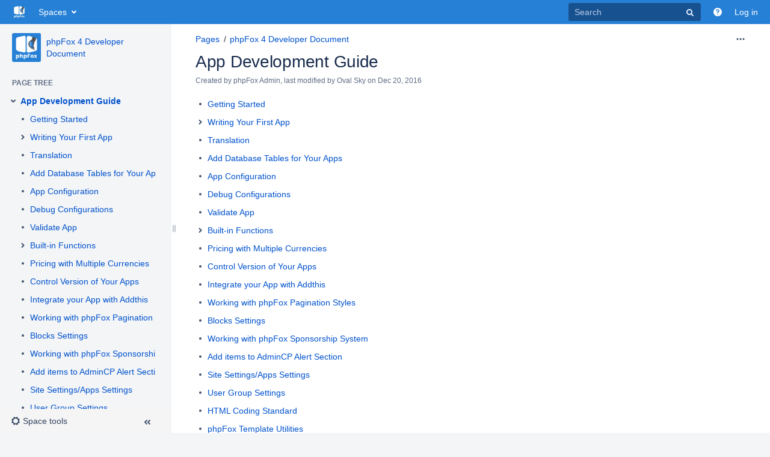

--- FILE ---
content_type: text/html;charset=UTF-8
request_url: https://docs.phpfox.com/display/FOX4DEVDOC/App+Development+Guide
body_size: 10711
content:
    
<!DOCTYPE html>
<html>
<head>
                        <title>App Development Guide - phpFox 4 Developer Document - phpFox Documentation</title>
    
        

                        
    
                        
    

                
    
    <meta http-equiv="X-UA-Compatible" content="IE=EDGE,chrome=IE7">
<meta charset="UTF-8">
<meta id="confluence-context-path" name="confluence-context-path" content="">
<meta id="confluence-base-url" name="confluence-base-url" content="https://docs.phpfox.com">

<meta id="atlassian-token" name="atlassian-token" content="f357dec89024fa6bcae920c1cbb8cb3c12e61bf6">


<meta id="confluence-space-key" name="confluence-space-key" content="FOX4DEVDOC">
<script type="text/javascript">
        var contextPath = '';
</script>

    

    <meta name="confluence-request-time" content="1769265233781">
        
    
        
            <meta name="ajs-is-space-admin" content=""> <meta name="ajs-has-space-config" content="">
            <style>.ia-fixed-sidebar, .ia-splitter-left {width: 285px;}.theme-default .ia-splitter #main {margin-left: 285px;}.ia-fixed-sidebar {visibility: hidden;}</style>
            <meta name="ajs-use-keyboard-shortcuts" content="true">
            <meta name="ajs-discovered-plugin-features" content="$discoveredList">
            <meta name="ajs-keyboardshortcut-hash" content="f0fc981d7a62a0f57f96922bf9e0c975">
            <meta name="ajs-is-confluence-admin" content="false">
            <meta name="ajs-connection-timeout" content="10000">
            
    
    
            <meta name="ajs-page-title" content="App Development Guide">
            <meta name="ajs-latest-published-page-title" content="App Development Guide">
            <meta name="ajs-space-name" content="phpFox 4 Developer Document">
            <meta name="ajs-page-id" content="852055">
            <meta name="ajs-latest-page-id" content="852055">
            <meta name="ajs-content-type" content="page">
            <meta name="ajs-parent-page-title" content="phpFox 4 Developer Document">
            <meta name="ajs-parent-page-id" content="851993">
            <meta name="ajs-space-key" content="FOX4DEVDOC">
            <meta name="ajs-max-number-editors" content="12">
            <meta name="ajs-macro-placeholder-timeout" content="5000">
            <meta name="ajs-jira-metadata-count" content="-1">
            <meta name="ajs-from-page-title" content="">
            <meta name="ajs-can-remove-page" content="false">
            <meta name="ajs-can-remove-page-hierarchy" content="false">
            <meta name="ajs-browse-page-tree-mode" content="view">
            <meta name="ajs-shared-drafts" content="false">
            <meta name="ajs-context-path" content="">
            <meta name="ajs-base-url" content="https://docs.phpfox.com">
            <meta name="ajs-version-number" content="6.15.7">
            <meta name="ajs-build-number" content="8100">
            <meta name="ajs-remote-user" content="">
            <meta name="ajs-remote-user-key" content="">
            <meta name="ajs-remote-user-has-licensed-access" content="false">
            <meta name="ajs-remote-user-has-browse-users-permission" content="false">
            <meta name="ajs-current-user-fullname" content="">
            <meta name="ajs-current-user-avatar-url" content="">
            <meta name="ajs-current-user-avatar-uri-reference" content="/images/icons/profilepics/anonymous.svg">
            <meta name="ajs-static-resource-url-prefix" content="/s/en_GB/8100/e6b42acaec191a9bce4ab234dae0b1b08af15496/_">
            <meta name="ajs-global-settings-attachment-max-size" content="104857600">
            <meta name="ajs-global-settings-quick-search-enabled" content="true">
            <meta name="ajs-user-locale" content="en_GB">
            <meta name="ajs-enabled-dark-features" content="site-wide.synchrony.disable,site-wide.shared-drafts.disable,confluence.view.edit.transition,confluence-inline-comments-resolved,notification.plugin.api.enabled.com.atlassian.confluence.plugins.sharepage.api.ShareContentEvent,notification.plugin.api.enabled.com.atlassian.confluence.plugins.mentions.api.ConfluenceMentionEvent,frontend.editor.v4.compatibility,notification.plugin.api.enabled.com.atlassian.confluence.event.events.security.ForgotPasswordEvent,notification.plugin.api.enabled.com.atlassian.confluence.plugins.tasklist.event.SendTaskEmailEvent,file-annotations,confluence.efi.onboarding.rich.space.content,notification.plugin.api.enabled.com.atlassian.confluence.event.events.content.comment.CommentCreateEvent,notification.plugin.api.enabled.com.atlassian.confluence.plugins.requestaccess.events.AccessGrantedEvent,notification.plugin.api.enabled.com.atlassian.confluence.event.events.content.page.PageMoveEvent,notification.plugin.api.enabled.com.atlassian.confluence.event.events.follow.FollowEvent,notification.plugin.api.enabled.com.atlassian.confluence.plugins.inlinecomments.events.InlineCommentReplyEvent,notification.plugin.api.enabled.com.atlassian.confluence.event.events.content.blogpost.BlogPostCreateEvent,lucene.caching.filter,confluence.table.resizable,notification.batch,confluence-inline-comments-rich-editor,notification.plugin.api.enabled.com.atlassian.confluence.event.events.content.blogpost.BlogPostUpdateEvent,site-wide.synchrony.opt-in,notification.plugin.api.enabled.com.atlassian.confluence.event.events.content.page.async.PageCreatedEvent,mobile.supported.version,notification.plugin.api.enabled.com.atlassian.confluence.plugins.files.notifications.event.FileContentMentionUpdateEvent,notification.plugin.api.enabled.com.atlassian.confluence.plugins.hipchat.api.events.HipChatUserMapped,quick-reload-inline-comments-flags,notification.plugin.api.enabled.com.atlassian.confluence.event.events.content.blogpost.BlogPostMovedEvent,clc.quick.create,notification.plugin.api.enabled.com.atlassian.confluence.event.events.content.page.PageUpdateEvent,cql.search.screen,frontend.editor.v4,nps.survey.inline.dialog,confluence.efi.onboarding.new.templates,pdf-preview,notification.plugin.api.enabled.com.atlassian.confluence.event.events.content.page.async.PageMovedEvent,notification.plugin.api.enabled.com.atlassian.confluence.plugins.sharepage.api.ShareCustomEvent,previews.sharing,previews.versions,notification.plugin.api.enabled.com.atlassian.confluence.plugins.files.notifications.event.FileContentUpdateEvent,notification.plugin.api.enabled.com.atlassian.confluence.event.events.content.attachment.AttachmentBatchUploadCompletedEvent,collaborative-audit-log,notification.plugin.api.enabled.com.atlassian.confluence.efi.emails.events.OnboardingLessUsersEvent,notification.plugin.api.enabled.com.atlassian.confluence.plugins.files.notifications.event.FileContentRemoveEvent,confluence.wrap.macro,previews.conversion-service,notification.plugin.api.enabled.com.atlassian.confluence.event.events.content.comment.CommentUpdateEvent,editor.ajax.save,graphql,read.only.mode,notification.plugin.api.enabled.com.atlassian.confluence.event.events.content.page.async.PageEditedEvent,previews.trigger-all-file-types,notification.plugin.api.enabled.com.atlassian.confluence.plugins.inlinecomments.events.InlineCommentResolveEvent,notification.plugin.api.enabled.com.atlassian.confluence.event.events.like.LikeCreatedEvent,notification.plugin.api.enabled.com.atlassian.confluence.plugins.inlinecomments.events.InlineCommentCreateEvent,attachment.extracted.text.extractor,notification.plugin.api.enabled.com.atlassian.confluence.plugins.requestaccess.events.AccessRequestedEvent,previews.sharing.pushstate,file-annotations.likes,v2.content.name.searcher,notification.plugin.api.enabled.com.atlassian.confluence.event.events.content.page.PageCreateEvent,notification.plugin.api.enabled.com.atlassian.confluence.efi.emails.events.OnboardingNoSpaceCreatedEvent,notification.plugin.api.enabled.com.atlassian.confluence.plugins.sharepage.api.ShareDraftEvent,notification.plugin.api.enabled.com.atlassian.confluence.plugins.sharepage.api.ShareAttachmentEvent,confluence-inline-comments,confluence-inline-comments-dangling-comment">
            <meta name="ajs-atl-token" content="f357dec89024fa6bcae920c1cbb8cb3c12e61bf6">
            <meta name="ajs-confluence-flavour" content="VANILLA">
            <meta name="ajs-user-date-pattern" content="dd MMM yyyy">
            <meta name="ajs-access-mode" content="READ_WRITE">
            <meta name="ajs-render-mode" content="READ_WRITE">
            <meta name="ajs-date.format" content="MMM dd, yyyy">
    
    <link rel="shortcut icon" href="/s/en_GB/8100/e6b42acaec191a9bce4ab234dae0b1b08af15496/16/_/favicon.ico">
    <link rel="icon" type="image/x-icon" href="/s/en_GB/8100/e6b42acaec191a9bce4ab234dae0b1b08af15496/16/_/favicon.ico">

<link rel="search" type="application/opensearchdescription+xml" href="/opensearch/osd.action" title="phpFox Documentation"/>
    
                    
            <meta name="ajs-create-issue-metadata-show-discovery" content="false">
            

    <script>
window.WRM=window.WRM||{};window.WRM._unparsedData=window.WRM._unparsedData||{};window.WRM._unparsedErrors=window.WRM._unparsedErrors||{};
WRM._unparsedData["com.atlassian.plugins.atlassian-plugins-webresource-plugin:context-path.context-path"]="\u0022\u0022";
WRM._unparsedData["com.atlassian.confluence.plugins.confluence-hipchat-integration-plugin:discovery-javascript-data.link-active"]="{\u0022linkActive\u0022:false,\u0022conditionsMet\u0022:false,\u0022admin\u0022:false}";
WRM._unparsedData["com.atlassian.confluence.plugins.confluence-feature-discovery-plugin:confluence-feature-discovery-plugin-resources.test-mode"]="false";
WRM._unparsedData["com.atlassian.analytics.analytics-client:policy-update-init.policy-update-data-provider"]="false";
WRM._unparsedData["com.atlassian.analytics.analytics-client:programmatic-analytics-init.programmatic-analytics-data-provider"]="false";
WRM._unparsedData["com.atlassian.applinks.applinks-plugin:applinks-common-exported.applinks-help-paths"]="{\u0022entries\u0022:{\u0022applinks.docs.root\u0022:\u0022https://confluence.atlassian.com/display/APPLINKS-054/\u0022,\u0022applinks.docs.diagnostics.troubleshoot.sslunmatched\u0022:\u0022SSL+and+application+link+troubleshooting+guide\u0022,\u0022applinks.docs.diagnostics.troubleshoot.oauthsignatureinvalid\u0022:\u0022OAuth+troubleshooting+guide\u0022,\u0022applinks.docs.diagnostics.troubleshoot.oauthtimestamprefused\u0022:\u0022OAuth+troubleshooting+guide\u0022,\u0022applinks.docs.delete.entity.link\u0022:\u0022Create+links+between+projects\u0022,\u0022applinks.docs.adding.application.link\u0022:\u0022Link+Atlassian+applications+to+work+together\u0022,\u0022applinks.docs.administration.guide\u0022:\u0022Application+Links+Documentation\u0022,\u0022applinks.docs.oauth.security\u0022:\u0022OAuth+security+for+application+links\u0022,\u0022applinks.docs.troubleshoot.application.links\u0022:\u0022Troubleshoot+application+links\u0022,\u0022applinks.docs.diagnostics.troubleshoot.unknownerror\u0022:\u0022Network+and+connectivity+troubleshooting+guide\u0022,\u0022applinks.docs.configuring.auth.trusted.apps\u0022:\u0022Configuring+Trusted+Applications+authentication+for+an+application+link\u0022,\u0022applinks.docs.diagnostics.troubleshoot.authlevelunsupported\u0022:\u0022OAuth+troubleshooting+guide\u0022,\u0022applinks.docs.diagnostics.troubleshoot.ssluntrusted\u0022:\u0022SSL+and+application+link+troubleshooting+guide\u0022,\u0022applinks.docs.diagnostics.troubleshoot.unknownhost\u0022:\u0022Network+and+connectivity+troubleshooting+guide\u0022,\u0022applinks.docs.delete.application.link\u0022:\u0022Link+Atlassian+applications+to+work+together\u0022,\u0022applinks.docs.link.applications\u0022:\u0022Link+Atlassian+applications+to+work+together\u0022,\u0022applinks.docs.diagnostics.troubleshoot.oauthproblem\u0022:\u0022OAuth+troubleshooting+guide\u0022,\u0022applinks.docs.diagnostics.troubleshoot.migration\u0022:\u0022Update+application+links+to+use+OAuth\u0022,\u0022applinks.docs.relocate.application.link\u0022:\u0022Link+Atlassian+applications+to+work+together\u0022,\u0022applinks.docs.administering.entity.links\u0022:\u0022Create+links+between+projects\u0022,\u0022applinks.docs.upgrade.application.link\u0022:\u0022OAuth+security+for+application+links\u0022,\u0022applinks.docs.diagnostics.troubleshoot.connectionrefused\u0022:\u0022Network+and+connectivity+troubleshooting+guide\u0022,\u0022applinks.docs.configuring.auth.oauth\u0022:\u0022OAuth+security+for+application+links\u0022,\u0022applinks.docs.insufficient.remote.permission\u0022:\u0022OAuth+security+for+application+links\u0022,\u0022applinks.docs.configuring.application.link.auth\u0022:\u0022OAuth+security+for+application+links\u0022,\u0022applinks.docs.diagnostics\u0022:\u0022Application+links+diagnostics\u0022,\u0022applinks.docs.configured.authentication.types\u0022:\u0022OAuth+security+for+application+links\u0022,\u0022applinks.docs.adding.entity.link\u0022:\u0022Create+links+between+projects\u0022,\u0022applinks.docs.diagnostics.troubleshoot.unexpectedresponse\u0022:\u0022Network+and+connectivity+troubleshooting+guide\u0022,\u0022applinks.docs.configuring.auth.basic\u0022:\u0022Configuring+Basic+HTTP+Authentication+for+an+Application+Link\u0022,\u0022applinks.docs.diagnostics.troubleshoot.authlevelmismatch\u0022:\u0022OAuth+troubleshooting+guide\u0022}}";
WRM._unparsedData["com.atlassian.applinks.applinks-plugin:applinks-common-exported.applinks-types"]="{\u0022crowd\u0022:\u0022Crowd\u0022,\u0022confluence\u0022:\u0022Confluence\u0022,\u0022fecru\u0022:\u0022FishEye / Crucible\u0022,\u0022stash\u0022:\u0022Stash\u0022,\u0022jira\u0022:\u0022Jira\u0022,\u0022refapp\u0022:\u0022Reference Application\u0022,\u0022bamboo\u0022:\u0022Bamboo\u0022,\u0022generic\u0022:\u0022Generic Application\u0022}";
WRM._unparsedData["com.atlassian.applinks.applinks-plugin:applinks-common-exported.entity-types"]="{\u0022singular\u0022:{\u0022refapp.charlie\u0022:\u0022Charlie\u0022,\u0022fecru.project\u0022:\u0022Crucible Project\u0022,\u0022fecru.repository\u0022:\u0022FishEye Repository\u0022,\u0022stash.project\u0022:\u0022Stash Project\u0022,\u0022generic.entity\u0022:\u0022Generic Project\u0022,\u0022confluence.space\u0022:\u0022Confluence Space\u0022,\u0022bamboo.project\u0022:\u0022Bamboo Project\u0022,\u0022jira.project\u0022:\u0022Jira Project\u0022},\u0022plural\u0022:{\u0022refapp.charlie\u0022:\u0022Charlies\u0022,\u0022fecru.project\u0022:\u0022Crucible Projects\u0022,\u0022fecru.repository\u0022:\u0022FishEye Repositories\u0022,\u0022stash.project\u0022:\u0022Stash Projects\u0022,\u0022generic.entity\u0022:\u0022Generic Projects\u0022,\u0022confluence.space\u0022:\u0022Confluence Spaces\u0022,\u0022bamboo.project\u0022:\u0022Bamboo Projects\u0022,\u0022jira.project\u0022:\u0022Jira Projects\u0022}}";
WRM._unparsedData["com.atlassian.applinks.applinks-plugin:applinks-common-exported.authentication-types"]="{\u0022com.atlassian.applinks.api.auth.types.BasicAuthenticationProvider\u0022:\u0022Basic Access\u0022,\u0022com.atlassian.applinks.api.auth.types.TrustedAppsAuthenticationProvider\u0022:\u0022Trusted Applications\u0022,\u0022com.atlassian.applinks.api.auth.types.CorsAuthenticationProvider\u0022:\u0022CORS\u0022,\u0022com.atlassian.applinks.api.auth.types.OAuthAuthenticationProvider\u0022:\u0022OAuth\u0022,\u0022com.atlassian.applinks.api.auth.types.TwoLeggedOAuthAuthenticationProvider\u0022:\u0022OAuth\u0022,\u0022com.atlassian.applinks.api.auth.types.TwoLeggedOAuthWithImpersonationAuthenticationProvider\u0022:\u0022OAuth\u0022}";
WRM._unparsedData["com.atlassian.confluence.plugins.synchrony-interop:synchrony-status-banner-loader.synchrony-status"]="false";
WRM._unparsedData["com.atlassian.confluence.plugins.confluence-license-banner:confluence-license-banner-resources.license-details"]="{\u0022daysBeforeLicenseExpiry\u0022:0,\u0022daysBeforeMaintenanceExpiry\u0022:0,\u0022showLicenseExpiryBanner\u0022:false,\u0022showMaintenanceExpiryBanner\u0022:false,\u0022renewUrl\u0022:null,\u0022salesEmail\u0022:null}";
WRM._unparsedData["com.atlassian.confluence.plugins.confluence-search-ui-plugin:confluence-search-ui-plugin-resources.i18n-data"]="{\u0022search.ui.recent.link.text\u0022:\u0022View more recently visited\u0022,\u0022search.ui.filter.space.category.input.label\u0022:\u0022Find space categories...\u0022,\u0022search.ui.filter.clear.selected\u0022:\u0022Clear selected items\u0022,\u0022search.ui.search.results.empty\u0022:\u0022We couldn\u005Cu0027\u005Cu0027t find anything matching \u005C\u0022{0}\u005C\u0022.\u0022,\u0022search.ui.content.name.search.items.panel.load.all.top.items.button.text\u0022:\u0022Show more app results...\u0022,\u0022search.ui.filter.space.archive.label\u0022:\u0022Search archived spaces\u0022,\u0022search.ui.filter.label\u0022:\u0022filter\u0022,\u0022search.ui.filter.contributor.button.text\u0022:\u0022Contributor\u0022,\u0022search.ui.filter.date.all.text\u0022:\u0022Any time\u0022,\u0022search.ui.filter.space.current.label\u0022:\u0022CURRENT\u0022,\u0022search.ui.clear.input.button.text\u0022:\u0022Clear text\u0022,\u0022help.search.ui.link.title\u0022:\u0022Search tips\u0022,\u0022search.ui.search.results.clear.button\u0022:\u0022clear your filters.\u0022,\u0022search.ui.filter.date.hour.text\u0022:\u0022The past day\u0022,\u0022search.ui.filters.heading\u0022:\u0022Filter by\u0022,\u0022search.ui.filter.label.input.label\u0022:\u0022Find labels...\u0022,\u0022search.ui.filter.date.month.text\u0022:\u0022The past month\u0022,\u0022search.ui.recent.items.anonymous\u0022:\u0022Start exploring. Your search results will appear here.\u0022,\u0022search.ui.input.label\u0022:\u0022Search\u0022,\u0022search.ui.search.result\u0022:\u0022{0,choice,1#{0} search result|1\u005Cu003c{0} search results}\u0022,\u0022search.ui.infinite.scroll.button.text\u0022:\u0022More results\u0022,\u0022search.ui.filter.date.button.text\u0022:\u0022Date\u0022,\u0022search.ui.filter.date.week.text\u0022:\u0022The past week\u0022,\u0022search.ui.filter.label.button.text\u0022:\u0022Label\u0022,\u0022search.ui.input.alert\u0022:\u0022Hit enter to search\u0022,\u0022search.ui.filter.no.result.text\u0022:\u0022We can\u005Cu0027\u005Cu0027t find anything matching your search\u0022,\u0022search.ui.result.subtitle.calendar\u0022:\u0022Team calendar\u0022,\u0022search.ui.filter.date.heading\u0022:\u0022Last modified within\u0022,\u0022search.ui.result.subtitle.user\u0022:\u0022User profile\u0022,\u0022search.ui.filter.contributor.input.label\u0022:\u0022Find people...\u0022,\u0022search.ui.filter.content.type.button.text\u0022:\u0022Type\u0022,\u0022search.ui.filter.space.input.label\u0022:\u0022Find spaces...\u0022,\u0022search.ui.filter.date.year.text\u0022:\u0022The past year\u0022,\u0022search.ui.filter.space.button.text\u0022:\u0022Space\u0022,\u0022search.ui.advanced.search.link.text\u0022:\u0022Advanced search\u0022,\u0022search.ui.generic.error\u0022:\u0022Something went wrong. Refresh the page, or contact your admin if this keeps happening.\u0022,\u0022search.ui.recent.spaces\u0022:\u0022Recent Spaces\u0022,\u0022search.ui.search.results.clear.line2\u0022:\u0022Try a different search term or\u0022,\u0022search.ui.filter.space.category.button.text\u0022:\u0022Space category\u0022,\u0022search.ui.search.results.clear.line1\u0022:\u0022We couldn\u005Cu0027\u005Cu0027t find anything matching your search.\u0022,\u0022search.ui.content.name.search.items.panel.load.all.top.items.admin.button.text\u0022:\u0022Show more settings and app results...\u0022,\u0022search.ui.recent.pages\u0022:\u0022Recently visited\u0022,\u0022search.ui.search.result.anonymous\u0022:\u0022{0,choice,1#{0} search result|1\u005Cu003c{0} search results}. Have an account? {1}Log in{2} to expand your search.\u0022,\u0022search.ui.recent.items.empty\u0022:\u0022Start exploring. Pages and spaces you\u005Cu0027\u005Cu0027ve visited recently will appear here.\u0022,\u0022search.ui.result.subtitle.space\u0022:\u0022Space\u0022,\u0022search.ui.filter.space.init.heading\u0022:\u0022recent spaces\u0022}";
if(window.WRM._dataArrived)window.WRM._dataArrived();</script>
<link type="text/css" rel="stylesheet" href="/s/a0e59ac3709cff8427431308857933b6-CDN/en_GB/8100/e6b42acaec191a9bce4ab234dae0b1b08af15496/a9c2cffcc1e6c4cb8bcc289e5f397d4b/_/download/contextbatch/css/_super/batch.css" data-wrm-key="_super" data-wrm-batch-type="context" media="all">
<!--[if lt IE 9]>
<link type="text/css" rel="stylesheet" href="/s/a0e59ac3709cff8427431308857933b6-CDN/en_GB/8100/e6b42acaec191a9bce4ab234dae0b1b08af15496/a9c2cffcc1e6c4cb8bcc289e5f397d4b/_/download/contextbatch/css/_super/batch.css?conditionalComment=lt+IE+9" data-wrm-key="_super" data-wrm-batch-type="context" media="all">
<![endif]-->
<!--[if lte IE 9]>
<link type="text/css" rel="stylesheet" href="/s/a0e59ac3709cff8427431308857933b6-CDN/en_GB/8100/e6b42acaec191a9bce4ab234dae0b1b08af15496/a9c2cffcc1e6c4cb8bcc289e5f397d4b/_/download/contextbatch/css/_super/batch.css?conditionalComment=lte+IE+9" data-wrm-key="_super" data-wrm-batch-type="context" media="all">
<![endif]-->
<link type="text/css" rel="stylesheet" href="/s/98b8b723699d88e1a8ab21150e8fa04e-CDN/en_GB/8100/e6b42acaec191a9bce4ab234dae0b1b08af15496/846768b0e7d6103b6f1bfd171f78eee5/_/download/contextbatch/css/atl.confluence.plugins.pagetree-desktop,main,viewcontent,page,atl.general,atl.comments,-_super/batch.css?confluence.table.resizable=true&amp;highlightactions=true&amp;hostenabled=true" data-wrm-key="atl.confluence.plugins.pagetree-desktop,main,viewcontent,page,atl.general,atl.comments,-_super" data-wrm-batch-type="context" media="all">
<!--[if lt IE 9]>
<link type="text/css" rel="stylesheet" href="/s/98b8b723699d88e1a8ab21150e8fa04e-CDN/en_GB/8100/e6b42acaec191a9bce4ab234dae0b1b08af15496/846768b0e7d6103b6f1bfd171f78eee5/_/download/contextbatch/css/atl.confluence.plugins.pagetree-desktop,main,viewcontent,page,atl.general,atl.comments,-_super/batch.css?conditionalComment=lt+IE+9&amp;confluence.table.resizable=true&amp;highlightactions=true&amp;hostenabled=true" data-wrm-key="atl.confluence.plugins.pagetree-desktop,main,viewcontent,page,atl.general,atl.comments,-_super" data-wrm-batch-type="context" media="all">
<![endif]-->
<link type="text/css" rel="stylesheet" href="/s/en_GB/8100/e6b42acaec191a9bce4ab234dae0b1b08af15496/16/_/styles/colors.css" media="all">
<link type="text/css" rel="stylesheet" href="/s/en_GB/8100/e6b42acaec191a9bce4ab234dae0b1b08af15496/16/_/styles/custom.css" media="all">
<script type="text/javascript" src="/s/4cafd8bf0fe622203305d558c430d8ac-CDN/en_GB/8100/e6b42acaec191a9bce4ab234dae0b1b08af15496/a9c2cffcc1e6c4cb8bcc289e5f397d4b/_/download/contextbatch/js/_super/batch.js?locale=en-GB" data-wrm-key="_super" data-wrm-batch-type="context"></script>
<script type="text/javascript" src="/s/74719816c62793fd91e0f3f50be44027-CDN/en_GB/8100/e6b42acaec191a9bce4ab234dae0b1b08af15496/846768b0e7d6103b6f1bfd171f78eee5/_/download/contextbatch/js/atl.confluence.plugins.pagetree-desktop,main,viewcontent,page,atl.general,atl.comments,-_super/batch.js?confluence.table.resizable=true&amp;highlightactions=true&amp;hostenabled=true&amp;locale=en-GB" data-wrm-key="atl.confluence.plugins.pagetree-desktop,main,viewcontent,page,atl.general,atl.comments,-_super" data-wrm-batch-type="context"></script>

    

        
    

        
        <meta name="ajs-site-title" content="phpFox Documentation" />
            
    <script>
jQuery(document).ready(function() {
    jQuery(".external-link").attr("target", "_blank");
});
</script>

<!-- Google Tag Manager -->
<script>(function(w,d,s,l,i){w[l]=w[l]||[];w[l].push({'gtm.start':
new Date().getTime(),event:'gtm.js'});var f=d.getElementsByTagName(s)[0],
j=d.createElement(s),dl=l!='dataLayer'?'&l='+l:'';j.async=true;j.src=
'https://www.googletagmanager.com/gtm.js?id='+i+dl;f.parentNode.insertBefore(j,f);
})(window,document,'script','dataLayer','GTM-WB52HRS');</script>
<!-- End Google Tag Manager -->

    
                <link rel="canonical" href="https://docs.phpfox.com/display/FOX4DEVDOC/App+Development+Guide">
        <link rel="shortlink" href="https://docs.phpfox.com/x/VwAN">
    <meta name="wikilink" content="[FOX4DEVDOC:App Development Guide]">
    <meta name="page-version" content="10">
    <meta name="ajs-page-version" content="10">

</head>

    
<body      id="com-atlassian-confluence" class="theme-default  aui-layout aui-theme-default">

        
            <div id='stp-licenseStatus-banner'></div>
    <ul id="assistive-skip-links" class="assistive">
    <li><a href="#title-heading">Skip to content</a></li>
    <li><a href="#breadcrumbs">Skip to breadcrumbs</a></li>
    <li><a href="#header-menu-bar">Skip to header menu</a></li>
    <li><a href="#navigation">Skip to action menu</a></li>
    <li><a href="#quick-search-query">Skip to quick search</a></li>
</ul>
<div id="page">
<div id="full-height-container">
    <div id="header-precursor">
        <div class="cell">
            <!-- Google Tag Manager (noscript) -->
<noscript><iframe src="https://www.googletagmanager.com/ns.html?id=GTM-WB52HRS"
height="0" width="0" style="display:none;visibility:hidden"></iframe></noscript>
<!-- End Google Tag Manager (noscript) -->
                            </div>
    </div>
        





<header id="header" role="banner">
    <nav class="aui-header aui-dropdown2-trigger-group" role="navigation"><div class="aui-header-inner"><div class="aui-header-primary"><h1 id="logo" class="aui-header-logo aui-header-logo-custom"><a href="/"><img src="/download/attachments/327682/atl.site.logo?version=3&amp;modificationDate=1676882922000&amp;api=v2" alt="phpFox Documentation" /></a></h1><ul class="aui-nav">
                            <li>
            
        
        
<a  id="space-directory-link" href="/spacedirectory/view.action"  class=" aui-nav-imagelink"   title="Spaces">
            <span>Spaces</span>
    </a>
        </li>
                                        <li class="aui-buttons">
            </li>
    </ul>
</div><div class="aui-header-secondary"><ul class="aui-nav">
                        <li>
        <div id="search-ui" class="aui-quicksearch dont-default-focus header-quicksearch"><input id="quick-search-query" aria-label="Search" placeholder="Search" type="text" /><div id="quick-search-alert" role="alert">Hit enter to search</div><aui-spinner size="small"></aui-spinner></div>
    </li>
        <li>
            
        <a id="help-menu-link" class="aui-nav-link aui-dropdown2-trigger aui-dropdown2-trigger-arrowless" href="#" aria-haspopup="true" aria-owns="help-menu-link-content" title="Help">
        <span class="aui-icon aui-icon-small aui-iconfont-question-filled">Help</span>
    </a>
    <nav id="help-menu-link-content" class="aui-dropdown2 aui-style-default" aria-hidden="true">
                    <div class="aui-dropdown2-section">
                                <ul  id="help-menu-link-leading" class="aui-list-truncate section-leading first">
                                            <li>
        
            
<a  id="confluence-help-link" href="https://docs.atlassian.com/confluence/docs-615/" class="    "      title="Visit the Confluence documentation home"  target="_blank"
>
        Online Help
</a>
</li>
                                            <li>
    
                
<a  id="keyboard-shortcuts-link" href="#" class="    "      title="View available keyboard shortcuts" >
        Keyboard Shortcuts
</a>
</li>
                                            <li>
    
            
<a  id="feed-builder-link" href="/dashboard/configurerssfeed.action" class="    "      title="Create your custom RSS feed." >
        Feed Builder
</a>
</li>
                                            <li>
    
            
<a  id="whats-new-menu-link" href="https://confluence.atlassian.com/display/DOC/Confluence+6.15+Release+Notes" class="    "      title="" >
        What’s new
</a>
</li>
                                            <li>
    
                
<a  id="gadget-directory-link" href="#" class="   user-item administration-link "      title="Browse gadgets provided by Confluence" >
        Available Gadgets
</a>
</li>
                                            <li>
    
            
<a  id="confluence-about-link" href="/aboutconfluencepage.action" class="    "      title="Get more information about Confluence" >
        About Confluence
</a>
</li>
                                    </ul>
            </div>
            </nav>
    
    </li>
        <li>
                
    
    </li>
        <li>
            
    </li>
        <li>
                                            <li>
        
            
<a  id="login-link" href="/login.action?os_destination=%2Fdisplay%2FFOX4DEVDOC%2FApp%2BDevelopment%2BGuide" class="   user-item login-link "      title="" >
        Log in
</a>
</li>
                        
    </li>
    </ul>
</div></div><!-- .aui-header-inner--></nav><!-- .aui-header -->
    <br class="clear">
</header>
    

    
    	<div class="ia-splitter">
    		<div class="ia-splitter-left">
    			<div class="ia-fixed-sidebar">
    				
                            <div class="acs-side-bar ia-scrollable-section"><div class="acs-side-bar-space-info tipsy-enabled" data-configure-tooltip="Edit space details"><div class="avatar"><div class="space-logo" data-key="FOX4DEVDOC" data-name="phpFox 4 Developer Document" data-entity-type="confluence.space"><div class="avatar-img-container"><div class="avatar-img-wrapper"><a href="/display/FOX4DEVDOC/phpFox+4+Developer+Document" title="phpFox 4 Developer Document"><img class="avatar-img" src="/download/attachments/327682/global.logo?version=2&amp;modificationDate=1676882757000&amp;api=v2" alt="phpFox 4 Developer Document"></a></div></div></div></div><div class="space-information-container"><div class="name"><a href="/display/FOX4DEVDOC/phpFox+4+Developer+Document" title="phpFox 4 Developer Document">phpFox 4 Developer Document</a></div><div class="flyout-handle icon aui-icon aui-icon-small aui-iconfont-edit"></div></div></div><div class="acs-side-bar-content"><div class="acs-nav-wrapper"><div class="acs-nav" data-has-create-permission="false" data-quick-links-state="hide" data-page-tree-state="null" data-nav-type="page-tree"><div class="acs-nav-sections"></div></div></div><div class="ia-secondary-container tipsy-enabled" data-tree-type="page-tree"><div class="ia-secondary-header"><h5 class="ia-secondary-header-title page-tree"><span class="icon"></span><span class="label">Page tree</span></h5></div><div class="ia-secondary-content">


<div class="plugin_pagetree conf-macro output-inline" data-hasbody="false" data-macro-name="pagetree">

        
        
    <ul class="plugin_pagetree_children_list plugin_pagetree_children_list_noleftspace">
        <div class="plugin_pagetree_children">
        </div>
    </ul>

    <fieldset class="hidden">
        <input type="hidden" name="treeId" value="" />
        <input type="hidden" name="treeRequestId" value="/plugins/pagetree/naturalchildren.action?decorator=none&amp;excerpt=false&amp;sort=position&amp;reverse=false&amp;disableLinks=false&amp;expandCurrent=true" />
        <input type="hidden" name="treePageId" value="852055" />

        <input type="hidden" name="noRoot" value="false" />
        <input type="hidden" name="rootPageId" value="851993" />

        <input type="hidden" name="rootPage" value="" />
        <input type="hidden" name="startDepth" value="0" />
        <input type="hidden" name="spaceKey" value="FOX4DEVDOC" />

        <input type="hidden" name="i18n-pagetree.loading" value="Loading..." />
        <input type="hidden" name="i18n-pagetree.error.permission" value="Unable to load page tree. It seems that you do not have permission to view the root page." />
        <input type="hidden" name="i18n-pagetree.eeror.general" value="There was a problem retrieving the page tree. Please check the server log file for more information." />
        <input type="hidden" name="loginUrl" value="/login.action?os_destination=%2Fpages%2Fviewpage.action%3FspaceKey%3DFOX4DEVDOC%26title%3DApp%2BDevelopment%2BGuide&amp;permissionViolation=true" />
        <input type="hidden" name="mobile" value="false" />

                <fieldset class="hidden">
                                                <input type="hidden" name="ancestorId" value="851993" />
                                    </fieldset>
    </fieldset>
</div>
</div></div></div><div class="hidden"><a href="/collector/pages.action?key=FOX4DEVDOC" id="space-pages-link"></a><script type="text/x-template" title="logo-config-content"><h2>Space Details</h2><div class="personal-space-logo-hint">Your profile picture is used as the logo for your personal space. <a href="/users/profile/editmyprofilepicture.action" target="_blank">Change your profile picture</a>.</div></script></div></div><div class="space-tools-section"><div id="space-tools-menu-additional-items" class="hidden"><div data-label="Browse pages" data-class="" data-href="/pages/reorderpages.action?key=FOX4DEVDOC">Browse pages</div></div><button id="space-tools-menu-trigger"  class=" aui-dropdown2-trigger aui-button aui-button-subtle tipsy-enabled aui-dropdown2-trigger-arrowless " aria-controls="space-tools-menu" aria-haspopup="true" role="button" data-aui-trigger><span class="aui-icon aui-icon-small aui-iconfont-configure">Configure</span><span class="aui-button-label">Space tools</span><span class="icon aui-icon-dropdown"></span></button><div id="space-tools-menu" class="aui-dropdown2 aui-style-default space-tools-dropdown" role="menu" aria-hidden="true" data-aui-alignment="top left"><div role="application"></div></div><a class="expand-collapse-trigger aui-icon aui-icon-small aui-iconfont-chevron-double-left"></a></div>
                    
    			</div>
    		</div>
        <!-- \#header -->

            
    
        <div id="main" class=" aui-page-panel">
                        <div id="main-header">
            
    <div id="navigation" class="content-navigation view">
                    <ul class="ajs-menu-bar">
                                            
        <li class="normal ajs-menu-item">
        <a id="action-menu-link" class="action aui-dropdown2-trigger-arrowless aui-button aui-button-subtle ajs-menu-title aui-dropdown2-trigger" href="#" aria-haspopup="true" aria-owns="action-menu" data-container="#navigation">
            <span>
                                    <span class="aui-icon aui-icon-small aui-iconfont-more"></span>
                                
            </span>
        </a>         <div id="action-menu" class="aui-dropdown2 aui-style-default" aria-hidden="true">
                            <div class="aui-dropdown2-section">
                    <ul  id="action-menu-primary"                         class="section-primary first">
                                                    <li>

    
        
    
                                                        
    
    
            <a  id="view-attachments-link" href="/pages/viewpageattachments.action?pageId=852055" rel="nofollow" class="action-view-attachments"  accessKey="t"  title="View Attachments" >
                        <span>
                                A<u>t</u>tachments (0)
            </span>        </a>
    </li>
                                                <li>

    
        
    
                                                        
    
    
            <a  id="action-view-history-link" href="/pages/viewpreviousversions.action?pageId=852055" rel="nofollow" class="action-view-history"   title="" >
                        <span>
                                Page History
            </span>        </a>
    </li>
                                        </ul>
                </div>
                            <div class="aui-dropdown2-section">
                    <ul  id="action-menu-secondary"                         class="section-secondary">
                                                    <li>

    
        
    
                                                        
    
    
            <a  id="view-page-info-link" href="/pages/viewinfo.action?pageId=852055" rel="nofollow" class="action-view-info"   title="" >
                        <span>
                                Page Information
            </span>        </a>
    </li>
                                                <li>

    
            
    
                                                        
    
    
            <a  id="view-resolved-comments" href="#" rel="nofollow" class=""   title="" >
                        <span>
                                Resolved comments
            </span>        </a>
    </li>
                                                <li>

    
        
    
                                                        
    
    
            <a  id="view-in-hierarchy-link" href="/pages/reorderpages.action?key=FOX4DEVDOC&amp;openId=852055#selectedPageInHierarchy" rel="nofollow" class=""   title="" >
                        <span>
                                View in Hierarchy
            </span>        </a>
    </li>
                                                <li>

    
        
    
                                                        
    
    
            <a  id="action-view-source-link" href="/plugins/viewsource/viewpagesrc.action?pageId=852055" rel="nofollow" class="action-view-source popup-link"   title="" >
                        <span>
                                View Source
            </span>        </a>
    </li>
                                                <li>

    
        
    
                                                        
    
    
            <a  id="action-export-pdf-link" href="/spaces/flyingpdf/pdfpageexport.action?pageId=852055" rel="nofollow" class=""   title="" >
                        <span>
                                Export to PDF
            </span>        </a>
    </li>
                                                <li>

    
        
    
                                                        
    
    
            <a  id="action-export-word-link" href="/exportword?pageId=852055" rel="nofollow" class="action-export-word"   title="" >
                        <span>
                                Export to Word
            </span>        </a>
    </li>
                                        </ul>
                </div>
                    </div>
    </li>
            </ul>
    </div>

            
            <div id="title-heading" class="pagetitle with-breadcrumbs">
                
                                    <div id="breadcrumb-section">
                        
    
    
    <ol id="breadcrumbs">
                                        
                        
        <li class="first" >
                        
                            <span class=""><a href="/collector/pages.action?key=FOX4DEVDOC">Pages</a></span>
                                                                                    
                        
        <li>
                        
                            <span class=""><a href="/display/FOX4DEVDOC/phpFox+4+Developer+Document">phpFox 4 Developer Document</a></span>
                                                                    </ol>


                    </div>
                
                
        <a href="#page-banner-end" class="assistive">Skip to end of banner</a>
<div id="page-banner-start" class="assistive"></div>

                    
            <div id="page-metadata-banner"><ul class="banner"><li id="system-content-items" class="noprint"><a href="" title="Unrestricted" id="content-metadata-page-restrictions-hidden" class="hidden"></a></li><li class="page-metadata-item noprinthas-button"  id="content-metadata-jira-wrapper"><a href="" title="" id="content-metadata-jira" class="aui-button aui-button-subtle content-metadata-jira tipsy-disabled hidden"><span>Jira links</span></a></li></ul></div>
            

<a href="#page-banner-start" class="assistive">Go to start of banner</a>
<div id="page-banner-end" class="assistive"></div>
    

                <h1 id="title-text" class="with-breadcrumbs">
                                                <a href="/display/FOX4DEVDOC/App+Development+Guide">App Development Guide</a>
                                    </h1>
            </div>
        </div><!-- \#main-header -->
        
        

        <div id="sidebar-container">
                                                </div><!-- \#sidebar-container -->

        
    

        




            
    

                                
    

    
    
        
    
    
                    
    

    

    
            
        

    
    

    
            
        



    
<div id="content" class="page view">
    


<div id="action-messages">
                        </div>



            <script type="text/x-template" title="searchResultsGrid">
    <table class="aui">
        <thead>
            <tr class="header">
                <th class="search-result-title">Page Title</th>
                <th class="search-result-space">Space</th>
                <th class="search-result-date">Updated</th>
            </tr>
        </thead>
    </table>
</script>
<script type="text/x-template" title="searchResultsGridCount">
    <p class="search-result-count">{0}</p>
</script>
<script type="text/x-template" title="searchResultsGridRow">
    <tr class="search-result">
        <td class="search-result-title"><a href="{1}" class="content-type-{2}"><span>{0}</span></a></td>
        <td class="search-result-space"><a class="space" href="/display/{4}/" title="{3}">{3}</a></td>
        <td class="search-result-date"><span class="date" title="{6}">{5}</span></td>
    </tr>
</script>
        
    
            

        
                            
    

                    

        
        <a href="#page-metadata-end" class="assistive">Skip to end of metadata</a>
<div id="page-metadata-start" class="assistive"></div>

    <div class="page-metadata">
        <ul>
            <li class="page-metadata-modification-info">
                
        
    
        
    
        
            
            Created by <span class='author'>     <a href="    /display/~tphpfox
"
                       class="url fn"
                            >phpFox Admin</a></span>, last modified by <span class='editor'>     <a href="    /display/~ovalsky
"
                       class="url fn"
                            >Oval Sky</a></span> on <a class='last-modified' title='Show changes' href='/pages/diffpagesbyversion.action?pageId=852055&amp;selectedPageVersions=9&amp;selectedPageVersions=10'>Dec 20, 2016</a>
                </li>
        </ul>
    </div>


<a href="#page-metadata-start" class="assistive">Go to start of metadata</a>
<div id="page-metadata-end" class="assistive"></div>

        
                                            
        <div id="main-content" class="wiki-content">
                           
        <p>


<div class="plugin_pagetree conf-macro output-inline" data-hasbody="false" data-macro-name="pagetree">

        
        
    <ul class="plugin_pagetree_children_list plugin_pagetree_children_list_noleftspace">
        <div class="plugin_pagetree_children">
        </div>
    </ul>

    <fieldset class="hidden">
        <input type="hidden" name="treeId" value="" />
        <input type="hidden" name="treeRequestId" value="/plugins/pagetree/naturalchildren.action?decorator=none&amp;excerpt=false&amp;sort=position&amp;reverse=false&amp;disableLinks=false&amp;expandCurrent=false" />
        <input type="hidden" name="treePageId" value="852055" />

        <input type="hidden" name="noRoot" value="false" />
        <input type="hidden" name="rootPageId" value="852055" />

        <input type="hidden" name="rootPage" value="" />
        <input type="hidden" name="startDepth" value="0" />
        <input type="hidden" name="spaceKey" value="FOX4DEVDOC" />

        <input type="hidden" name="i18n-pagetree.loading" value="Loading..." />
        <input type="hidden" name="i18n-pagetree.error.permission" value="Unable to load page tree. It seems that you do not have permission to view the root page." />
        <input type="hidden" name="i18n-pagetree.eeror.general" value="There was a problem retrieving the page tree. Please check the server log file for more information." />
        <input type="hidden" name="loginUrl" value="/login.action?os_destination=%2Fpages%2Fviewpage.action%3FspaceKey%3DFOX4DEVDOC%26title%3DApp%2BDevelopment%2BGuide&amp;permissionViolation=true" />
        <input type="hidden" name="mobile" value="false" />

                <fieldset class="hidden">
                            <input type="hidden" name="ancestorId" value="852055" />
                    </fieldset>
    </fieldset>
</div>

</p><p> </p>

                
        
    
        </div>

        <!--
<rdf:RDF xmlns:rdf="http://www.w3.org/1999/02/22-rdf-syntax-ns#"
         xmlns:dc="http://purl.org/dc/elements/1.1/"
         xmlns:trackback="http://madskills.com/public/xml/rss/module/trackback/">
         <rdf:Description
    rdf:about="https://docs.phpfox.com/display/FOX4DEVDOC/App+Development+Guide"
    dc:identifier="https://docs.phpfox.com/display/FOX4DEVDOC/App+Development+Guide"
    dc:title="App Development Guide"
    trackback:ping="https://docs.phpfox.com/rpc/trackback/852055"/>
</rdf:RDF>
-->

                        
    



<div id="labels-section" class="pageSection group">
    <div class="labels-section-content content-column" entityid="852055" entitytype="page">
	<div class="labels-content">
		
    <ul class="label-list label-list-right ">
                    
        <li class="aui-label " data-label-id="786463"><a class="aui-label-split-main" href="/label/FOX4DEVDOC/apps" rel="tag">apps</a></li>
            </ul>

    </div>
</div>
</div>
        
		
            




            
        








                        
    
<div id="comments-section" class="pageSection group">
        
    



</div>
        


                
    
            
</div>

    

    




    
    

    
    
    


    
<div id="space-tools-web-items" class="hidden">
                <div data-label="Overview" data-href="/spaces/viewspacesummary.action?key=FOX4DEVDOC">Overview</div>
            <div data-label="Content Tools" data-href="/pages/reorderpages.action?key=FOX4DEVDOC">Content Tools</div>
    </div>
        



            </div><!-- \#main -->
            
    
    
        
            
            

<div id="footer" role="contentinfo">
    <section class="footer-body">

                                                    
        

        <ul id="poweredby">
            <li class="noprint">Powered by <a href="http://www.atlassian.com/software/confluence" class="hover-footer-link" rel="nofollow">Atlassian Confluence</a> <span id='footer-build-information'>6.15.7</span></li>
            <li class="print-only">Printed by Atlassian Confluence 6.15.7</li>
            <li class="noprint"><a href="https://support.atlassian.com/help/confluence" class="hover-footer-link" rel="nofollow">Report a bug</a></li>
            <li class="noprint"><a href="http://www.atlassian.com/about/connected.jsp?s_kwcid=Confluence-stayintouch" class="hover-footer-link" rel="nofollow">Atlassian News</a></li>
        </ul>

        

        <div id="footer-logo"><a href="http://www.atlassian.com/" rel="nofollow">Atlassian</a></div>

                    <script type="text/javascript">
/*
AJS.toInit(function(){
  
    if (AJS.$('#comments-section')){
  
        // replace the comments section
  
        AJS.$('#comments-section').after('<div id="disqus_thread"></div>').remove();
  
        var disqus_shortname = 'phpfox-docs'; // ##################### change this to your own
        var disqus_identifier = 'content_id_' + AJS.params.pageId;
        //var disqus_url = location.href
  
        (function() {
            var dsq = document.createElement('script'); dsq.type = 'text/javascript'; dsq.async = true;
            dsq.src = location.protocol +'//' + disqus_shortname + '.disqus.com/embed.js';
            (document.getElementsByTagName('head')[0] || document.getElementsByTagName('body')[0]).appendChild(dsq);
        })();
    }
});
//*/
</script>

<script>
  (function(i,s,o,g,r,a,m){i['GoogleAnalyticsObject']=r;i[r]=i[r]||function(){
  (i[r].q=i[r].q||[]).push(arguments)},i[r].l=1*new Date();a=s.createElement(o),
  m=s.getElementsByTagName(o)[0];a.async=1;a.src=g;m.parentNode.insertBefore(a,m)
  })(window,document,'script','https://www.google-analytics.com/analytics.js','ga');

  ga('create', 'UA-5446984-1', 'auto');
  ga('send', 'pageview');
</script>
        
    </section>
</div>

    
</div>

</div><!-- \#full-height-container -->
</div><!-- \#page -->

    <span style="display:none;" id="confluence-server-performance">{"serverDuration": 166, "requestCorrelationId": "0a8c871129cfcd20"}</span>


<script type="text/javascript">
    AJS.BigPipe = AJS.BigPipe || {};
    AJS.BigPipe.metrics = AJS.BigPipe.metrics || {};
    AJS.BigPipe.metrics.pageEnd = typeof window.performance !== "undefined" && typeof window.performance.now === "function"
                                    ? Math.ceil(window.performance.now()) : 0;
    AJS.BigPipe.metrics.isBigPipeEnabled = 'false' === 'true';
</script>
</body>
</html>
    


--- FILE ---
content_type: text/html;charset=UTF-8
request_url: https://docs.phpfox.com/plugins/pagetree/naturalchildren.action?decorator=none&excerpt=false&sort=position&reverse=false&disableLinks=false&expandCurrent=true&hasRoot=true&pageId=851993&treeId=0&startDepth=0&mobile=false&ancestors=851993&treePageId=852055
body_size: 1668
content:

<ul class="plugin_pagetree_children_list" id="child_ul851993-0">
            <li>
    <div class="plugin_pagetree_childtoggle_container">
                                            <a id="plusminus852055-0" class="plugin_pagetree_childtoggle aui-icon aui-icon-small aui-iconfont-chevron-down">
            </a>
            </div>
    <div class="plugin_pagetree_children_content">
          
        
                    <span class="plugin_pagetree_children_span" id="childrenspan852055-0">                        <a href="/display/FOX4DEVDOC/App+Development+Guide">App Development Guide</a>
        </span>
            </div>

        <div id="children852055-0" class="plugin_pagetree_children_container">
                                                        <ul class="plugin_pagetree_children_list" id="child_ul852055-0">
                                            <li>
    <div class="plugin_pagetree_childtoggle_container">
                    <span class="no-children icon"></span>
            </div>
    <div class="plugin_pagetree_children_content">
          
        
                    <span class="plugin_pagetree_children_span" id="childrenspan2097609-0">                        <a href="/display/FOX4DEVDOC/Getting+Started">Getting Started</a>
        </span>
            </div>

        <div id="children2097609-0" class="plugin_pagetree_children_container">
            </div>
    </li>
                                            <li>
    <div class="plugin_pagetree_childtoggle_container">
                                            <a id="plusminus2099227-0" class="plugin_pagetree_childtoggle aui-icon aui-icon-small aui-iconfont-chevron-right">
            </a>
            </div>
    <div class="plugin_pagetree_children_content">
          
        
                    <span class="plugin_pagetree_children_span" id="childrenspan2099227-0">                        <a href="/display/FOX4DEVDOC/Writing+Your+First+App">Writing Your First App</a>
        </span>
            </div>

        <div id="children2099227-0" class="plugin_pagetree_children_container">
                                                            </div>
    </li>
                                            <li>
    <div class="plugin_pagetree_childtoggle_container">
                    <span class="no-children icon"></span>
            </div>
    <div class="plugin_pagetree_children_content">
          
        
                    <span class="plugin_pagetree_children_span" id="childrenspan2098439-0">                        <a href="/display/FOX4DEVDOC/Translation">Translation</a>
        </span>
            </div>

        <div id="children2098439-0" class="plugin_pagetree_children_container">
            </div>
    </li>
                                            <li>
    <div class="plugin_pagetree_childtoggle_container">
                    <span class="no-children icon"></span>
            </div>
    <div class="plugin_pagetree_children_content">
          
        
                    <span class="plugin_pagetree_children_span" id="childrenspan2098561-0">                        <a href="/display/FOX4DEVDOC/Add+Database+Tables+for+Your+Apps">Add Database Tables for Your Apps</a>
        </span>
            </div>

        <div id="children2098561-0" class="plugin_pagetree_children_container">
            </div>
    </li>
                                            <li>
    <div class="plugin_pagetree_childtoggle_container">
                    <span class="no-children icon"></span>
            </div>
    <div class="plugin_pagetree_children_content">
          
        
                    <span class="plugin_pagetree_children_span" id="childrenspan2098408-0">                        <a href="/display/FOX4DEVDOC/App+Configuration">App Configuration</a>
        </span>
            </div>

        <div id="children2098408-0" class="plugin_pagetree_children_container">
            </div>
    </li>
                                            <li>
    <div class="plugin_pagetree_childtoggle_container">
                    <span class="no-children icon"></span>
            </div>
    <div class="plugin_pagetree_children_content">
          
        
                    <span class="plugin_pagetree_children_span" id="childrenspan2099516-0">                        <a href="/display/FOX4DEVDOC/Debug+Configurations">Debug Configurations</a>
        </span>
            </div>

        <div id="children2099516-0" class="plugin_pagetree_children_container">
            </div>
    </li>
                                            <li>
    <div class="plugin_pagetree_childtoggle_container">
                    <span class="no-children icon"></span>
            </div>
    <div class="plugin_pagetree_children_content">
          
        
                    <span class="plugin_pagetree_children_span" id="childrenspan2099518-0">                        <a href="/display/FOX4DEVDOC/Validate+App">Validate App</a>
        </span>
            </div>

        <div id="children2099518-0" class="plugin_pagetree_children_container">
            </div>
    </li>
                                            <li>
    <div class="plugin_pagetree_childtoggle_container">
                                            <a id="plusminus2097186-0" class="plugin_pagetree_childtoggle aui-icon aui-icon-small aui-iconfont-chevron-right">
            </a>
            </div>
    <div class="plugin_pagetree_children_content">
          
        
                    <span class="plugin_pagetree_children_span" id="childrenspan2097186-0">                        <a href="/display/FOX4DEVDOC/Built-in+Functions">Built-in Functions</a>
        </span>
            </div>

        <div id="children2097186-0" class="plugin_pagetree_children_container">
                                                            </div>
    </li>
                                            <li>
    <div class="plugin_pagetree_childtoggle_container">
                    <span class="no-children icon"></span>
            </div>
    <div class="plugin_pagetree_children_content">
          
        
                    <span class="plugin_pagetree_children_span" id="childrenspan2099984-0">                        <a href="/display/FOX4DEVDOC/Pricing+with+Multiple+Currencies">Pricing with Multiple Currencies</a>
        </span>
            </div>

        <div id="children2099984-0" class="plugin_pagetree_children_container">
            </div>
    </li>
                                            <li>
    <div class="plugin_pagetree_childtoggle_container">
                    <span class="no-children icon"></span>
            </div>
    <div class="plugin_pagetree_children_content">
          
        
                    <span class="plugin_pagetree_children_span" id="childrenspan2100059-0">                        <a href="/display/FOX4DEVDOC/Control+Version+of+Your+Apps">Control Version of Your Apps</a>
        </span>
            </div>

        <div id="children2100059-0" class="plugin_pagetree_children_container">
            </div>
    </li>
                                            <li>
    <div class="plugin_pagetree_childtoggle_container">
                    <span class="no-children icon"></span>
            </div>
    <div class="plugin_pagetree_children_content">
          
        
                    <span class="plugin_pagetree_children_span" id="childrenspan2100550-0">                        <a href="/display/FOX4DEVDOC/Integrate+your+App+with+Addthis">Integrate your App with Addthis</a>
        </span>
            </div>

        <div id="children2100550-0" class="plugin_pagetree_children_container">
            </div>
    </li>
                                            <li>
    <div class="plugin_pagetree_childtoggle_container">
                    <span class="no-children icon"></span>
            </div>
    <div class="plugin_pagetree_children_content">
          
        
                    <span class="plugin_pagetree_children_span" id="childrenspan2102540-0">                        <a href="/display/FOX4DEVDOC/Working+with+phpFox+Pagination+Styles">Working with phpFox Pagination Styles</a>
        </span>
            </div>

        <div id="children2102540-0" class="plugin_pagetree_children_container">
            </div>
    </li>
                                            <li>
    <div class="plugin_pagetree_childtoggle_container">
                    <span class="no-children icon"></span>
            </div>
    <div class="plugin_pagetree_children_content">
          
        
                    <span class="plugin_pagetree_children_span" id="childrenspan2102560-0">                        <a href="/display/FOX4DEVDOC/Blocks+Settings">Blocks Settings</a>
        </span>
            </div>

        <div id="children2102560-0" class="plugin_pagetree_children_container">
            </div>
    </li>
                                            <li>
    <div class="plugin_pagetree_childtoggle_container">
                    <span class="no-children icon"></span>
            </div>
    <div class="plugin_pagetree_children_content">
          
        
                    <span class="plugin_pagetree_children_span" id="childrenspan2102566-0">                        <a href="/display/FOX4DEVDOC/Working+with+phpFox+Sponsorship+System">Working with phpFox Sponsorship System</a>
        </span>
            </div>

        <div id="children2102566-0" class="plugin_pagetree_children_container">
            </div>
    </li>
                                            <li>
    <div class="plugin_pagetree_childtoggle_container">
                    <span class="no-children icon"></span>
            </div>
    <div class="plugin_pagetree_children_content">
          
        
                    <span class="plugin_pagetree_children_span" id="childrenspan2102593-0">                        <a href="/display/FOX4DEVDOC/Add+items+to+AdminCP+Alert+Section">Add items to AdminCP Alert Section</a>
        </span>
            </div>

        <div id="children2102593-0" class="plugin_pagetree_children_container">
            </div>
    </li>
                                            <li>
    <div class="plugin_pagetree_childtoggle_container">
                    <span class="no-children icon"></span>
            </div>
    <div class="plugin_pagetree_children_content">
          
        
                    <span class="plugin_pagetree_children_span" id="childrenspan2102550-0">                        <a href="/pages/viewpage.action?pageId=2102550">Site Settings/Apps Settings</a>
        </span>
            </div>

        <div id="children2102550-0" class="plugin_pagetree_children_container">
            </div>
    </li>
                                            <li>
    <div class="plugin_pagetree_childtoggle_container">
                    <span class="no-children icon"></span>
            </div>
    <div class="plugin_pagetree_children_content">
          
        
                    <span class="plugin_pagetree_children_span" id="childrenspan2102555-0">                        <a href="/display/FOX4DEVDOC/User+Group+Settings">User Group Settings</a>
        </span>
            </div>

        <div id="children2102555-0" class="plugin_pagetree_children_container">
            </div>
    </li>
                                            <li>
    <div class="plugin_pagetree_childtoggle_container">
                    <span class="no-children icon"></span>
            </div>
    <div class="plugin_pagetree_children_content">
          
        
                    <span class="plugin_pagetree_children_span" id="childrenspan2100800-0">                        <a href="/display/FOX4DEVDOC/HTML+Coding+Standard">HTML Coding Standard</a>
        </span>
            </div>

        <div id="children2100800-0" class="plugin_pagetree_children_container">
            </div>
    </li>
                                            <li>
    <div class="plugin_pagetree_childtoggle_container">
                    <span class="no-children icon"></span>
            </div>
    <div class="plugin_pagetree_children_content">
          
        
                    <span class="plugin_pagetree_children_span" id="childrenspan2102651-0">                        <a href="/display/FOX4DEVDOC/phpFox+Template+Utilities">phpFox Template Utilities</a>
        </span>
            </div>

        <div id="children2102651-0" class="plugin_pagetree_children_container">
            </div>
    </li>
                                            <li>
    <div class="plugin_pagetree_childtoggle_container">
                    <span class="no-children icon"></span>
            </div>
    <div class="plugin_pagetree_children_content">
          
        
                    <span class="plugin_pagetree_children_span" id="childrenspan2102661-0">                        <a href="/display/FOX4DEVDOC/Add+Item+Statistic+Info+for+Users">Add Item Statistic Info for Users</a>
        </span>
            </div>

        <div id="children2102661-0" class="plugin_pagetree_children_container">
            </div>
    </li>
                                            <li>
    <div class="plugin_pagetree_childtoggle_container">
                    <span class="no-children icon"></span>
            </div>
    <div class="plugin_pagetree_children_content">
          
        
                    <span class="plugin_pagetree_children_span" id="childrenspan2102677-0">                        <a href="/display/FOX4DEVDOC/Support+Tags+and+Hashtags">Support Tags and Hashtags</a>
        </span>
            </div>

        <div id="children2102677-0" class="plugin_pagetree_children_container">
            </div>
    </li>
                                            <li>
    <div class="plugin_pagetree_childtoggle_container">
                    <span class="no-children icon"></span>
            </div>
    <div class="plugin_pagetree_children_content">
          
        
                    <span class="plugin_pagetree_children_span" id="childrenspan2102869-0">                        <a href="/display/FOX4DEVDOC/One-line+Menu+Component">One-line Menu Component</a>
        </span>
            </div>

        <div id="children2102869-0" class="plugin_pagetree_children_container">
            </div>
    </li>
                                            <li>
    <div class="plugin_pagetree_childtoggle_container">
                    <span class="no-children icon"></span>
            </div>
    <div class="plugin_pagetree_children_content">
          
        
                    <span class="plugin_pagetree_children_span" id="childrenspan2686989-0">                        <a href="/display/FOX4DEVDOC/Upload+Files+Component">Upload Files Component</a>
        </span>
            </div>

        <div id="children2686989-0" class="plugin_pagetree_children_container">
            </div>
    </li>
                                            <li>
    <div class="plugin_pagetree_childtoggle_container">
                    <span class="no-children icon"></span>
            </div>
    <div class="plugin_pagetree_children_content">
          
        
                    <span class="plugin_pagetree_children_span" id="childrenspan2687004-0">                        <a href="/display/FOX4DEVDOC/Paging+on+Blocks">Paging on Blocks</a>
        </span>
            </div>

        <div id="children2687004-0" class="plugin_pagetree_children_container">
            </div>
    </li>
                                            <li>
    <div class="plugin_pagetree_childtoggle_container">
                    <span class="no-children icon"></span>
            </div>
    <div class="plugin_pagetree_children_content">
          
        
                    <span class="plugin_pagetree_children_span" id="childrenspan5014281-0">                        <a href="/display/FOX4DEVDOC/Storage+System+API">Storage System API</a>
        </span>
            </div>

        <div id="children5014281-0" class="plugin_pagetree_children_container">
            </div>
    </li>
                                            <li>
    <div class="plugin_pagetree_childtoggle_container">
                    <span class="no-children icon"></span>
            </div>
    <div class="plugin_pagetree_children_content">
          
        
                    <span class="plugin_pagetree_children_span" id="childrenspan5014284-0">                        <a href="/display/FOX4DEVDOC/Assets+APIs">Assets APIs</a>
        </span>
            </div>

        <div id="children5014284-0" class="plugin_pagetree_children_container">
            </div>
    </li>
                                        </ul>
                                        </div>
    </li>
            <li>
    <div class="plugin_pagetree_childtoggle_container">
                                            <a id="plusminus2097315-0" class="plugin_pagetree_childtoggle aui-icon aui-icon-small aui-iconfont-chevron-right">
            </a>
            </div>
    <div class="plugin_pagetree_children_content">
          
        
                    <span class="plugin_pagetree_children_span" id="childrenspan2097315-0">                        <a href="/display/FOX4DEVDOC/Theme+Development+Guide">Theme Development Guide</a>
        </span>
            </div>

        <div id="children2097315-0" class="plugin_pagetree_children_container">
                                                            </div>
    </li>
            <li>
    <div class="plugin_pagetree_childtoggle_container">
                                            <a id="plusminus2099202-0" class="plugin_pagetree_childtoggle aui-icon aui-icon-small aui-iconfont-chevron-right">
            </a>
            </div>
    <div class="plugin_pagetree_children_content">
          
        
                    <span class="plugin_pagetree_children_span" id="childrenspan2099202-0">                        <a href="/display/FOX4DEVDOC/API">API</a>
        </span>
            </div>

        <div id="children2099202-0" class="plugin_pagetree_children_container">
                                                            </div>
    </li>
            <li>
    <div class="plugin_pagetree_childtoggle_container">
                                            <a id="plusminus2097480-0" class="plugin_pagetree_childtoggle aui-icon aui-icon-small aui-iconfont-chevron-right">
            </a>
            </div>
    <div class="plugin_pagetree_children_content">
          
        
                    <span class="plugin_pagetree_children_span" id="childrenspan2097480-0">                        <a href="/display/FOX4DEVDOC/Store">Store</a>
        </span>
            </div>

        <div id="children2097480-0" class="plugin_pagetree_children_container">
                                                            </div>
    </li>
            <li>
    <div class="plugin_pagetree_childtoggle_container">
                                            <a id="plusminus2097643-0" class="plugin_pagetree_childtoggle aui-icon aui-icon-small aui-iconfont-chevron-right">
            </a>
            </div>
    <div class="plugin_pagetree_children_content">
          
        
                    <span class="plugin_pagetree_children_span" id="childrenspan2097643-0">                        <a href="/display/FOX4DEVDOC/Core">Core</a>
        </span>
            </div>

        <div id="children2097643-0" class="plugin_pagetree_children_container">
                                                            </div>
    </li>
            <li>
    <div class="plugin_pagetree_childtoggle_container">
                                            <a id="plusminus2098423-0" class="plugin_pagetree_childtoggle aui-icon aui-icon-small aui-iconfont-chevron-right">
            </a>
            </div>
    <div class="plugin_pagetree_children_content">
          
        
                    <span class="plugin_pagetree_children_span" id="childrenspan2098423-0">                        <a href="/display/FOX4DEVDOC/Versions+Archive">Versions Archive</a>
        </span>
            </div>

        <div id="children2098423-0" class="plugin_pagetree_children_container">
                                                            </div>
    </li>
            <li>
    <div class="plugin_pagetree_childtoggle_container">
                                            <a id="plusminus2097302-0" class="plugin_pagetree_childtoggle aui-icon aui-icon-small aui-iconfont-chevron-right">
            </a>
            </div>
    <div class="plugin_pagetree_children_content">
          
        
                    <span class="plugin_pagetree_children_span" id="childrenspan2097302-0">                        <a href="/display/FOX4DEVDOC/Knowledgebase">Knowledgebase</a>
        </span>
            </div>

        <div id="children2097302-0" class="plugin_pagetree_children_container">
                                                            </div>
    </li>
            <li>
    <div class="plugin_pagetree_childtoggle_container">
                                            <a id="plusminus2687034-0" class="plugin_pagetree_childtoggle aui-icon aui-icon-small aui-iconfont-chevron-right">
            </a>
            </div>
    <div class="plugin_pagetree_children_content">
          
        
                    <span class="plugin_pagetree_children_span" id="childrenspan2687034-0">                        <a href="/display/FOX4DEVDOC/Tutorials">Tutorials</a>
        </span>
            </div>

        <div id="children2687034-0" class="plugin_pagetree_children_container">
                                                            </div>
    </li>
            <li>
    <div class="plugin_pagetree_childtoggle_container">
                                            <a id="plusminus2687292-0" class="plugin_pagetree_childtoggle aui-icon aui-icon-small aui-iconfont-chevron-right">
            </a>
            </div>
    <div class="plugin_pagetree_children_content">
          
        
                    <span class="plugin_pagetree_children_span" id="childrenspan2687292-0">                        <a href="/display/FOX4DEVDOC/Apps+Materials">Apps Materials</a>
        </span>
            </div>

        <div id="children2687292-0" class="plugin_pagetree_children_container">
                                                            </div>
    </li>
            <li>
    <div class="plugin_pagetree_childtoggle_container">
                                            <a id="plusminus3637451-0" class="plugin_pagetree_childtoggle aui-icon aui-icon-small aui-iconfont-chevron-right">
            </a>
            </div>
    <div class="plugin_pagetree_children_content">
          
        
                    <span class="plugin_pagetree_children_span" id="childrenspan3637451-0">                        <a href="/display/FOX4DEVDOC/Mobile+App+Integration+Guide">Mobile App Integration Guide</a>
        </span>
            </div>

        <div id="children3637451-0" class="plugin_pagetree_children_container">
                                                            </div>
    </li>
    </ul>


--- FILE ---
content_type: text/html;charset=UTF-8
request_url: https://docs.phpfox.com/plugins/pagetree/naturalchildren.action?decorator=none&excerpt=false&sort=position&reverse=false&disableLinks=false&expandCurrent=false&hasRoot=true&pageId=852055&treeId=1&startDepth=0&mobile=false&ancestors=852055&treePageId=852055
body_size: 1265
content:

<ul class="plugin_pagetree_children_list" id="child_ul852055-1">
            <li>
    <div class="plugin_pagetree_childtoggle_container">
                    <span class="no-children icon"></span>
            </div>
    <div class="plugin_pagetree_children_content">
          
        
                    <span class="plugin_pagetree_children_span" id="childrenspan2097609-1">                        <a href="/display/FOX4DEVDOC/Getting+Started">Getting Started</a>
        </span>
            </div>

        <div id="children2097609-1" class="plugin_pagetree_children_container">
            </div>
    </li>
            <li>
    <div class="plugin_pagetree_childtoggle_container">
                                            <a id="plusminus2099227-1" class="plugin_pagetree_childtoggle aui-icon aui-icon-small aui-iconfont-chevron-right">
            </a>
            </div>
    <div class="plugin_pagetree_children_content">
          
        
                    <span class="plugin_pagetree_children_span" id="childrenspan2099227-1">                        <a href="/display/FOX4DEVDOC/Writing+Your+First+App">Writing Your First App</a>
        </span>
            </div>

        <div id="children2099227-1" class="plugin_pagetree_children_container">
                                                            </div>
    </li>
            <li>
    <div class="plugin_pagetree_childtoggle_container">
                    <span class="no-children icon"></span>
            </div>
    <div class="plugin_pagetree_children_content">
          
        
                    <span class="plugin_pagetree_children_span" id="childrenspan2098439-1">                        <a href="/display/FOX4DEVDOC/Translation">Translation</a>
        </span>
            </div>

        <div id="children2098439-1" class="plugin_pagetree_children_container">
            </div>
    </li>
            <li>
    <div class="plugin_pagetree_childtoggle_container">
                    <span class="no-children icon"></span>
            </div>
    <div class="plugin_pagetree_children_content">
          
        
                    <span class="plugin_pagetree_children_span" id="childrenspan2098561-1">                        <a href="/display/FOX4DEVDOC/Add+Database+Tables+for+Your+Apps">Add Database Tables for Your Apps</a>
        </span>
            </div>

        <div id="children2098561-1" class="plugin_pagetree_children_container">
            </div>
    </li>
            <li>
    <div class="plugin_pagetree_childtoggle_container">
                    <span class="no-children icon"></span>
            </div>
    <div class="plugin_pagetree_children_content">
          
        
                    <span class="plugin_pagetree_children_span" id="childrenspan2098408-1">                        <a href="/display/FOX4DEVDOC/App+Configuration">App Configuration</a>
        </span>
            </div>

        <div id="children2098408-1" class="plugin_pagetree_children_container">
            </div>
    </li>
            <li>
    <div class="plugin_pagetree_childtoggle_container">
                    <span class="no-children icon"></span>
            </div>
    <div class="plugin_pagetree_children_content">
          
        
                    <span class="plugin_pagetree_children_span" id="childrenspan2099516-1">                        <a href="/display/FOX4DEVDOC/Debug+Configurations">Debug Configurations</a>
        </span>
            </div>

        <div id="children2099516-1" class="plugin_pagetree_children_container">
            </div>
    </li>
            <li>
    <div class="plugin_pagetree_childtoggle_container">
                    <span class="no-children icon"></span>
            </div>
    <div class="plugin_pagetree_children_content">
          
        
                    <span class="plugin_pagetree_children_span" id="childrenspan2099518-1">                        <a href="/display/FOX4DEVDOC/Validate+App">Validate App</a>
        </span>
            </div>

        <div id="children2099518-1" class="plugin_pagetree_children_container">
            </div>
    </li>
            <li>
    <div class="plugin_pagetree_childtoggle_container">
                                            <a id="plusminus2097186-1" class="plugin_pagetree_childtoggle aui-icon aui-icon-small aui-iconfont-chevron-right">
            </a>
            </div>
    <div class="plugin_pagetree_children_content">
          
        
                    <span class="plugin_pagetree_children_span" id="childrenspan2097186-1">                        <a href="/display/FOX4DEVDOC/Built-in+Functions">Built-in Functions</a>
        </span>
            </div>

        <div id="children2097186-1" class="plugin_pagetree_children_container">
                                                            </div>
    </li>
            <li>
    <div class="plugin_pagetree_childtoggle_container">
                    <span class="no-children icon"></span>
            </div>
    <div class="plugin_pagetree_children_content">
          
        
                    <span class="plugin_pagetree_children_span" id="childrenspan2099984-1">                        <a href="/display/FOX4DEVDOC/Pricing+with+Multiple+Currencies">Pricing with Multiple Currencies</a>
        </span>
            </div>

        <div id="children2099984-1" class="plugin_pagetree_children_container">
            </div>
    </li>
            <li>
    <div class="plugin_pagetree_childtoggle_container">
                    <span class="no-children icon"></span>
            </div>
    <div class="plugin_pagetree_children_content">
          
        
                    <span class="plugin_pagetree_children_span" id="childrenspan2100059-1">                        <a href="/display/FOX4DEVDOC/Control+Version+of+Your+Apps">Control Version of Your Apps</a>
        </span>
            </div>

        <div id="children2100059-1" class="plugin_pagetree_children_container">
            </div>
    </li>
            <li>
    <div class="plugin_pagetree_childtoggle_container">
                    <span class="no-children icon"></span>
            </div>
    <div class="plugin_pagetree_children_content">
          
        
                    <span class="plugin_pagetree_children_span" id="childrenspan2100550-1">                        <a href="/display/FOX4DEVDOC/Integrate+your+App+with+Addthis">Integrate your App with Addthis</a>
        </span>
            </div>

        <div id="children2100550-1" class="plugin_pagetree_children_container">
            </div>
    </li>
            <li>
    <div class="plugin_pagetree_childtoggle_container">
                    <span class="no-children icon"></span>
            </div>
    <div class="plugin_pagetree_children_content">
          
        
                    <span class="plugin_pagetree_children_span" id="childrenspan2102540-1">                        <a href="/display/FOX4DEVDOC/Working+with+phpFox+Pagination+Styles">Working with phpFox Pagination Styles</a>
        </span>
            </div>

        <div id="children2102540-1" class="plugin_pagetree_children_container">
            </div>
    </li>
            <li>
    <div class="plugin_pagetree_childtoggle_container">
                    <span class="no-children icon"></span>
            </div>
    <div class="plugin_pagetree_children_content">
          
        
                    <span class="plugin_pagetree_children_span" id="childrenspan2102560-1">                        <a href="/display/FOX4DEVDOC/Blocks+Settings">Blocks Settings</a>
        </span>
            </div>

        <div id="children2102560-1" class="plugin_pagetree_children_container">
            </div>
    </li>
            <li>
    <div class="plugin_pagetree_childtoggle_container">
                    <span class="no-children icon"></span>
            </div>
    <div class="plugin_pagetree_children_content">
          
        
                    <span class="plugin_pagetree_children_span" id="childrenspan2102566-1">                        <a href="/display/FOX4DEVDOC/Working+with+phpFox+Sponsorship+System">Working with phpFox Sponsorship System</a>
        </span>
            </div>

        <div id="children2102566-1" class="plugin_pagetree_children_container">
            </div>
    </li>
            <li>
    <div class="plugin_pagetree_childtoggle_container">
                    <span class="no-children icon"></span>
            </div>
    <div class="plugin_pagetree_children_content">
          
        
                    <span class="plugin_pagetree_children_span" id="childrenspan2102593-1">                        <a href="/display/FOX4DEVDOC/Add+items+to+AdminCP+Alert+Section">Add items to AdminCP Alert Section</a>
        </span>
            </div>

        <div id="children2102593-1" class="plugin_pagetree_children_container">
            </div>
    </li>
            <li>
    <div class="plugin_pagetree_childtoggle_container">
                    <span class="no-children icon"></span>
            </div>
    <div class="plugin_pagetree_children_content">
          
        
                    <span class="plugin_pagetree_children_span" id="childrenspan2102550-1">                        <a href="/pages/viewpage.action?pageId=2102550">Site Settings/Apps Settings</a>
        </span>
            </div>

        <div id="children2102550-1" class="plugin_pagetree_children_container">
            </div>
    </li>
            <li>
    <div class="plugin_pagetree_childtoggle_container">
                    <span class="no-children icon"></span>
            </div>
    <div class="plugin_pagetree_children_content">
          
        
                    <span class="plugin_pagetree_children_span" id="childrenspan2102555-1">                        <a href="/display/FOX4DEVDOC/User+Group+Settings">User Group Settings</a>
        </span>
            </div>

        <div id="children2102555-1" class="plugin_pagetree_children_container">
            </div>
    </li>
            <li>
    <div class="plugin_pagetree_childtoggle_container">
                    <span class="no-children icon"></span>
            </div>
    <div class="plugin_pagetree_children_content">
          
        
                    <span class="plugin_pagetree_children_span" id="childrenspan2100800-1">                        <a href="/display/FOX4DEVDOC/HTML+Coding+Standard">HTML Coding Standard</a>
        </span>
            </div>

        <div id="children2100800-1" class="plugin_pagetree_children_container">
            </div>
    </li>
            <li>
    <div class="plugin_pagetree_childtoggle_container">
                    <span class="no-children icon"></span>
            </div>
    <div class="plugin_pagetree_children_content">
          
        
                    <span class="plugin_pagetree_children_span" id="childrenspan2102651-1">                        <a href="/display/FOX4DEVDOC/phpFox+Template+Utilities">phpFox Template Utilities</a>
        </span>
            </div>

        <div id="children2102651-1" class="plugin_pagetree_children_container">
            </div>
    </li>
            <li>
    <div class="plugin_pagetree_childtoggle_container">
                    <span class="no-children icon"></span>
            </div>
    <div class="plugin_pagetree_children_content">
          
        
                    <span class="plugin_pagetree_children_span" id="childrenspan2102661-1">                        <a href="/display/FOX4DEVDOC/Add+Item+Statistic+Info+for+Users">Add Item Statistic Info for Users</a>
        </span>
            </div>

        <div id="children2102661-1" class="plugin_pagetree_children_container">
            </div>
    </li>
            <li>
    <div class="plugin_pagetree_childtoggle_container">
                    <span class="no-children icon"></span>
            </div>
    <div class="plugin_pagetree_children_content">
          
        
                    <span class="plugin_pagetree_children_span" id="childrenspan2102677-1">                        <a href="/display/FOX4DEVDOC/Support+Tags+and+Hashtags">Support Tags and Hashtags</a>
        </span>
            </div>

        <div id="children2102677-1" class="plugin_pagetree_children_container">
            </div>
    </li>
            <li>
    <div class="plugin_pagetree_childtoggle_container">
                    <span class="no-children icon"></span>
            </div>
    <div class="plugin_pagetree_children_content">
          
        
                    <span class="plugin_pagetree_children_span" id="childrenspan2102869-1">                        <a href="/display/FOX4DEVDOC/One-line+Menu+Component">One-line Menu Component</a>
        </span>
            </div>

        <div id="children2102869-1" class="plugin_pagetree_children_container">
            </div>
    </li>
            <li>
    <div class="plugin_pagetree_childtoggle_container">
                    <span class="no-children icon"></span>
            </div>
    <div class="plugin_pagetree_children_content">
          
        
                    <span class="plugin_pagetree_children_span" id="childrenspan2686989-1">                        <a href="/display/FOX4DEVDOC/Upload+Files+Component">Upload Files Component</a>
        </span>
            </div>

        <div id="children2686989-1" class="plugin_pagetree_children_container">
            </div>
    </li>
            <li>
    <div class="plugin_pagetree_childtoggle_container">
                    <span class="no-children icon"></span>
            </div>
    <div class="plugin_pagetree_children_content">
          
        
                    <span class="plugin_pagetree_children_span" id="childrenspan2687004-1">                        <a href="/display/FOX4DEVDOC/Paging+on+Blocks">Paging on Blocks</a>
        </span>
            </div>

        <div id="children2687004-1" class="plugin_pagetree_children_container">
            </div>
    </li>
            <li>
    <div class="plugin_pagetree_childtoggle_container">
                    <span class="no-children icon"></span>
            </div>
    <div class="plugin_pagetree_children_content">
          
        
                    <span class="plugin_pagetree_children_span" id="childrenspan5014281-1">                        <a href="/display/FOX4DEVDOC/Storage+System+API">Storage System API</a>
        </span>
            </div>

        <div id="children5014281-1" class="plugin_pagetree_children_container">
            </div>
    </li>
            <li>
    <div class="plugin_pagetree_childtoggle_container">
                    <span class="no-children icon"></span>
            </div>
    <div class="plugin_pagetree_children_content">
          
        
                    <span class="plugin_pagetree_children_span" id="childrenspan5014284-1">                        <a href="/display/FOX4DEVDOC/Assets+APIs">Assets APIs</a>
        </span>
            </div>

        <div id="children5014284-1" class="plugin_pagetree_children_container">
            </div>
    </li>
    </ul>


--- FILE ---
content_type: text/javascript
request_url: https://docs.phpfox.com/s/74719816c62793fd91e0f3f50be44027-CDN/en_GB/8100/e6b42acaec191a9bce4ab234dae0b1b08af15496/846768b0e7d6103b6f1bfd171f78eee5/_/download/contextbatch/js/atl.confluence.plugins.pagetree-desktop,main,viewcontent,page,atl.general,atl.comments,-_super/batch.js?confluence.table.resizable=true&highlightactions=true&hostenabled=true&locale=en-GB
body_size: 167090
content:
WRMCB=function(e){var c=console;if(c&&c.log&&c.error){c.log('Error running batched script.');c.error(e);}}
;
try {
/* module-key = 'com.atlassian.confluence.plugins.pagetree:pagetree-js-resources', location = 'soy/pagetree.soy' */
// This file was automatically generated from pagetree.soy.
// Please don't edit this file by hand.

/**
 * @fileoverview Templates in namespace Confluence.Templates.Pagetree.Macro.
 */

if (typeof Confluence == 'undefined') { var Confluence = {}; }
if (typeof Confluence.Templates == 'undefined') { Confluence.Templates = {}; }
if (typeof Confluence.Templates.Pagetree == 'undefined') { Confluence.Templates.Pagetree = {}; }
if (typeof Confluence.Templates.Pagetree.Macro == 'undefined') { Confluence.Templates.Pagetree.Macro = {}; }


Confluence.Templates.Pagetree.Macro.loadingIndicator = function(opt_data, opt_ignored) {
  return '<div class="plugin_pagetree_children_loading_wrapper"><div class="spinner"/><span class="plugin_pagetree_children_loading">' + soy.$$escapeHtml('Loading...') + '</span></div>';
};
if (goog.DEBUG) {
  Confluence.Templates.Pagetree.Macro.loadingIndicator.soyTemplateName = 'Confluence.Templates.Pagetree.Macro.loadingIndicator';
}

}catch(e){WRMCB(e)};
;
try {
/* module-key = 'com.atlassian.confluence.plugins.pagetree:pagetree-js-resources', location = 'com/atlassian/confluence/plugins/pagetree/resource/javascript/pagetree.js' */
(function(){var a=function(m){this.$=m;var h=this.$;var B=999;var C=true;var k=false;var w={};var d={};var n=function(K,J,F,I,E){if(J==undefined||J==null){J=!b(K)}if(F==undefined||F==null){F=0}if(!l(K,J)){var H=h("#children"+K);if(z(H)){var G=h("#plusminus"+K);if(J==C){G.removeClass("aui-iconfont-chevron-right").addClass("aui-iconfont-chevron-down")}else{G.removeClass("aui-iconfont-chevron-down").addClass("aui-iconfont-chevron-right")}if(J==C){if(E==false){H.slideDown(300)}else{H.removeClass("plugin-pagetree-hide-children");H.animate({opacity:1})}}else{if(E==false){H.slideUp(300)}else{H.animate({opacity:0},{complete:function(){H.addClass("plugin-pagetree-hide-children")}})}}if(I){r(K)}}else{j(K,new Array(),F,"",I,E)}}if(I){r(K)}};var z=function(E){return E.children("ul[id]").length>0};var b=function(F){var E=h("#plusminus"+F);return(E.length>0)?(E.hasClass("icon-minus")||E.hasClass("aui-iconfont-chevron-down")):k};var l=function(F,E){return b(F)==E};var i=function(G,F,E){A(G,C,F,E)};var x=function(G,F,E){A(G,k,F,E)};var A=function(J,H,G,F){g(J);var I=h("#"+J);var E=I.find("div.plugin_pagetree_children_container");E.each(function(K){var L=v(this.id);n(L,H,B,K==E.length-1,F)});G.preventDefault();G.stopPropagation()};var v=function(E){if(!E||E==undefined){return null}if(E.indexOf("plusminus")!=-1){return E.substring("plusminus".length)}if(E.indexOf("children")!=-1){return E.substring("children".length)}return null};var c=function(E){if(!E||E==undefined){return null}return s(E)[1]};var s=function(E){if(!E||E==undefined){return null}return E.split("-")};var g=function(F){var E=c(F);h("div.plugin_pagetree").each(function(G){if(G==E){h(this).find("span.plugin_pagetree_status").removeClass("hidden");h(this).find("div.plugin_pagetree_expandcollapse").addClass("hidden")}})};var r=function(F){var E=c(F);h("div.plugin_pagetree").each(function(G){if(G==E){h(this).find("span.plugin_pagetree_status").addClass("hidden");h(this).find("div.plugin_pagetree_expandcollapse").removeClass("hidden")}})};var f=function(L,F,I,H,K,E,G){var J=w[L];if(F=="Orphan"){J+="&hasRoot=false&spaceKey="+K}else{J+="&hasRoot=true&pageId="+F}J+="&treeId="+L+"&startDepth="+H+"&mobile="+G;h.each(I,function(){J+="&ancestors="+this});J+="&treePageId="+E;if(G==false){J=(AJS.params.serverUrl||"")+J}return J};var q=function(G){var F=G;var E=null;h("div.plugin_pagetree").each(function(H){if(H==F){E=h(this)}});return E};var p=function(E){var F=E.children("fieldset");var G=new Object();if(F.length>0){F.children("input").each(function(){G[this.name]=this.value})}return G};var o=function(E){var G=E.children("fieldset");var H=new Array();if(G.length>0){var F=G.children("fieldset");if(F.length>0){F.children("input").each(function(){H.push(this.value)})}}return H};var e=function(G,F){var E=h("a.plugin_pagetree_childtoggle",G);E.each(function(){var H=h(this);H.attr("href","#").bind("click",function(K){var I=H.parent().parent().children("div.plugin_pagetree_children_container");var J=I.attr("id");var L=J.substring(8);n(L,null,null,null,F);K.preventDefault();K.stopPropagation()})})};var u=function(E){var F=h(document.createElement("div"));F.html(E);return F.find("ul[id^='child_ul']").length};var j=function(N,G,S,Q,J,F,H){var R=N;var K=J;var E=s(N);var I=E[0];var M=E[1];var L=h("#children"+N);var P=p(q(M));var T=false;function O(){L.find(".plugin_pagetree_children_loading_wrapper .spinner").spin("small")}L.append(Confluence.Templates.Pagetree.Macro.loadingIndicator());if(H){setTimeout(function(){if(!T){O()}},250)}else{O()}h.ajax({type:"GET",url:f(M,I,G,S,Q,P.treePageId,F),dataType:"text",success:function(U){if(u(U)){L.html(U);T=true;if(L.children().length&&L.hasClass("hidden")){L.removeClass("hidden")}e(L,F);h("#plusminus"+R).addClass("aui-iconfont-chevron-down").removeClass("aui-iconfont-chevron-right");h("#childrenspan"+d[parseInt(M)]+"-"+M).addClass("plugin_pagetree_current");if(K){r(R)}t(L);if(AJS.PageGadget&&AJS.PageGadget.contentsUpdated){AJS.PageGadget.contentsUpdated()}}else{window.location=P.loginUrl}AJS.trigger("pagetree-children-loaded")},error:function(U){if(U.status=="403"){L.text(P["i18n-pagetree.error.permission"])}else{L.text(P["i18n-pagetree.error.general"])}}})};var t=function(E){h("div.plugin_pagetree_children_container:empty",E).addClass("hidden")};var y=function(E,J){var H=p(E);var K=H.noRoot=="true";var G=K?"Orphan-"+J:H.rootPageId+"-"+J;var F=H.mobile=="true";w[J]=H.treeRequestId;if(F==false){d[J]=AJS.params.pageId}else{d[J]=h("div.content-container").parent().attr("data-content-id")}E.children("fieldset").each(function(){var L=h(this);L.children("input[treeId]").attr("value",J);L.children("input[rootPage]").attr("value",G)});if(K){E.find("div.plugin_pagetree_children").attr("id","childrenOrphan-"+J);E.find("a.plugin_pagetree_expandall").click(function(L){i("childrenOrphan-"+J,L,F);return false});E.find("a.plugin_pagetree_collapseall").click(function(L){x("childrenOrphan-"+J,L,F);return false})}else{E.find("div.plugin_pagetree_children").attr("id","children"+G);E.find("a.plugin_pagetree_expandall").click(function(L){i("children"+G,L,F);return false});E.find("a.plugin_pagetree_collapseall").click(function(L){x("children"+G,L,F);return false})}var I=o(E);j(G,I,H.startDepth,H.spaceKey,"",F,true)};this.initPageTrees=function(){h("div.plugin_pagetree").each(function(E){y(h(this),E)});D()};var D=function(){var E=self.placeFocus;if(E){self.placeFocus=function(){var F=h("form[name='pagetreesearchform']");F.attr("name","inlinecommentform");E();F.attr("name","pagetreesearchform")}}};h(".open-flyout-to-search").bind("click",function(E){if(h(".fly-out-open").length){setTimeout(function(){ConfluenceMobile.flyout.hide()},400)}else{setTimeout(function(){ConfluenceMobile.flyout.show()},400)}E.stopPropagation();E.preventDefault()})};Confluence=Confluence||{};Confluence.Plugins=Confluence.Plugins||{};Confluence.Plugins.PagetreeMacro={bind:function(b){var c=new a(b);c.initPageTrees()}}})();
}catch(e){WRMCB(e)};
;
try {
/* module-key = 'com.atlassian.confluence.plugins.pagetree:pagetree-js-resources', location = 'com/atlassian/confluence/plugins/pagetree/resource/javascript/pagetree-desktop.js' */
AJS.toInit(function(a){Confluence.Plugins.PagetreeMacro.bind(a)});
}catch(e){WRMCB(e)};
;
try {
/* module-key = 'confluence.extra.jira:help-dialog-extension', location = '/jira/help-dialog.js' */
if(Confluence.KeyboardShortcuts){Confluence.KeyboardShortcuts.Editor.push({context:"editor.actions",descKey:"Insert Jira Issue/Filter"+":",keys:[["Ctrl+Shift+J"]]})};
}catch(e){WRMCB(e)};
;
try {
/* module-key = 'com.atlassian.confluence.plugins.confluence-mentions-plugin:help-dialog-extension', location = 'js/help-dialog.js' */
AJS.toInit(function($) {
    // Add the shortcut to the shortcuts dialog
    Confluence.KeyboardShortcuts && Confluence.KeyboardShortcuts.Autoformat.push(
        {
            action: "@",
            context: "autoformat.autocomplete",
            description: "Mention"
        });
});
}catch(e){WRMCB(e)};
;
try {
/* module-key = 'com.atlassian.confluence.plugins.confluence-dashboard:footer-analytics', location = '/js/confluence-dashboard/utils/footer-analytics.js' */
define("confluence-dashboard/utils/footer-analytics",["jquery","ajs","confluence/meta"],function(e,a,t){"use strict";function n(e){return e&&e.__esModule?e:{default:e}}var o=n(e).default,c=n(a).default,i=n(t).default;c.toInit(function(){var e=i.get("page-id"),a=o("body").hasClass("dashboard");o("#footer").on("click","a",function(){c.trigger("analytics",{name:"confluence.footer.item.click",data:{pageId:e,isDashboard:a}})})})}),require(["confluence-dashboard/utils/footer-analytics"]);
}catch(e){WRMCB(e)};
;
try {
/* module-key = 'com.atlassian.auiplugin:internal-src-js-aui-dialog2', location = 'src/js/aui/dialog2.js' */
("undefined"===typeof window?global:window).__df7047d25e7ae0c2f22a17f939177597=function(){function f(a){return a&&a.__esModule?a:{"default":a}}function e(a){var c=this.$el=a?(0,g.default)(a):(0,g.default)(aui.dialog.dialog2({}));g.default.each(i,function(a,b){var d="data-"+a;c[0].hasAttribute(d)||c.attr(d,b)})}var h={};"use strict";Object.defineProperty(h,"__esModule",{value:!0});var g=f(__700a145ba3db9966cc95664c892049f8),j=f(__65ca28a9d6b0f244027266ff8e6a6d1c),k=f(__28c84e7bb75f6c3b0ba124d57bd69571),
b=f(__3ada4a8272640e5242be87f12c7e0fdf),l=f(__d2e8fc66dac2ecebdc205fcab991f687),i={"aui-focus":"false","aui-blanketed":"true"};e.prototype.on=function(a,c){(0,b.default)(this.$el).on(a,c);return this};e.prototype.off=function(a,c){(0,b.default)(this.$el).off(a,c);return this};e.prototype.show=function(){(0,b.default)(this.$el).show();return this};e.prototype.hide=function(){(0,b.default)(this.$el).hide();return this};e.prototype.remove=function(){(0,b.default)(this.$el).remove();return this};e.prototype.isVisible=
function(){return(0,b.default)(this.$el).isVisible()};var d=(0,l.default)("dialog2",e);d.on=function(a,c){b.default.on(a,".aui-dialog2",c);return this};d.off=function(a,c){b.default.off(a,".aui-dialog2",c);return this};(0,g.default)(document).on("click",".aui-dialog2-header-close",function(a){a.preventDefault();d((0,g.default)(this).closest(".aui-dialog2")).hide()});d.on("show",function(a,c){var b;[".aui-dialog2-content",".aui-dialog2-footer",".aui-dialog2-header"].some(function(a){b=c.find(a+" :aui-tabbable");
return b.length});b&&b.first().focus()});d.on("hide",function(a,c){var d=(0,b.default)(c);c.data("aui-remove-on-hide")&&d.remove()});(0,j.default)("aui/dialog2",d);(0,k.default)("dialog2",d);h.default=d;return h=h["default"]}.call(this);
}catch(e){WRMCB(e)};
;
try {
/* module-key = 'com.atlassian.auiplugin:dialog2', location = 'src/soy/dialog2.soy' */
// This file was automatically generated from dialog2.soy.
// Please don't edit this file by hand.

/**
 * @fileoverview Templates in namespace aui.dialog.
 */

if (typeof aui == 'undefined') { var aui = {}; }
if (typeof aui.dialog == 'undefined') { aui.dialog = {}; }


aui.dialog.dialog2 = function(opt_data, opt_ignored) {
  return '' + aui.dialog.dialog2Chrome({id: opt_data.id, titleId: opt_data.id ? opt_data.id + '-dialog-title' : null, modal: opt_data.modal, tagName: opt_data.tagName, removeOnHide: opt_data.removeOnHide, visible: opt_data.visible, size: opt_data.size, extraClasses: opt_data.extraClasses, extraAttributes: opt_data.extraAttributes, content: '' + aui.dialog.dialog2Content({id: null, titleText: opt_data.titleText, titleContent: opt_data.titleContent, headerActionContent: opt_data.headerActionContent, headerSecondaryContent: opt_data.headerSecondaryContent, modal: opt_data.modal, content: opt_data.content, footerHintText: opt_data.footerHintText, footerHintContent: opt_data.footerHintContent, footerActionContent: opt_data.footerActionContent})});
};
if (goog.DEBUG) {
  aui.dialog.dialog2.soyTemplateName = 'aui.dialog.dialog2';
}


aui.dialog.dialog2Chrome = function(opt_data, opt_ignored) {
  opt_data = opt_data || {};
  return '<' + soy.$$escapeHtml(opt_data.tagName ? opt_data.tagName : 'section') + ((opt_data.id) ? ' id="' + soy.$$escapeHtml(opt_data.id) + '"' : '') + ((opt_data.titleId) ? ' aria-labelledby="' + soy.$$escapeHtml(opt_data.titleId) + '"' : '') + ' role="dialog" class=" aui-layer aui-dialog2 aui-dialog2-' + soy.$$escapeHtml(opt_data.size ? opt_data.size : 'medium') + aui.renderExtraClasses(opt_data) + '"' + ((opt_data.modal) ? 'data-aui-modal="true"' : '') + ((opt_data.removeOnHide) ? 'data-aui-remove-on-hide="true"' : '') + ((opt_data.visible != true) ? 'aria-hidden="true"' : '') + aui.renderExtraAttributes(opt_data) + '>' + ((opt_data.content) ? soy.$$filterNoAutoescape(opt_data.content) : '') + '</' + soy.$$escapeHtml(opt_data.tagName ? opt_data.tagName : 'section') + '>';
};
if (goog.DEBUG) {
  aui.dialog.dialog2Chrome.soyTemplateName = 'aui.dialog.dialog2Chrome';
}


aui.dialog.dialog2Content = function(opt_data, opt_ignored) {
  opt_data = opt_data || {};
  return '' + aui.dialog.dialog2Header({titleId: opt_data.id ? opt_data.id + '-dialog-title' : null, titleText: opt_data.titleText, titleContent: opt_data.titleContent, actionContent: opt_data.headerActionContent, secondaryContent: opt_data.headerSecondaryContent, modal: opt_data.modal}) + aui.dialog.dialog2Panel(opt_data) + aui.dialog.dialog2Footer({hintText: opt_data.footerHintText, hintContent: opt_data.footerHintContent, actionContent: opt_data.footerActionContent});
};
if (goog.DEBUG) {
  aui.dialog.dialog2Content.soyTemplateName = 'aui.dialog.dialog2Content';
}


aui.dialog.dialog2Header = function(opt_data, opt_ignored) {
  opt_data = opt_data || {};
  return '<header' + ((opt_data.id) ? ' id="' + soy.$$escapeHtml(opt_data.id) + '"' : '') + ' class="aui-dialog2-header' + aui.renderExtraClasses(opt_data) + '"' + aui.renderExtraAttributes(opt_data) + '><h2 ' + ((opt_data.titleId) ? ' id="' + soy.$$escapeHtml(opt_data.titleId) + '"' : '') + ' class="aui-dialog2-header-main">' + ((opt_data.titleText) ? soy.$$escapeHtml(opt_data.titleText) : '') + ((opt_data.titleContent) ? soy.$$filterNoAutoescape(opt_data.titleContent) : '') + '</h2>' + ((opt_data.actionContent) ? '<div class="aui-dialog2-header-actions">' + soy.$$filterNoAutoescape(opt_data.actionContent) + '</div>' : '') + ((opt_data.secondaryContent) ? '<div class="aui-dialog2-header-secondary">' + soy.$$filterNoAutoescape(opt_data.secondaryContent) + '</div>' : '') + ((opt_data.modal != true) ? '<a class="aui-dialog2-header-close"><span class="aui-icon aui-icon-small aui-iconfont-close-dialog">' + soy.$$escapeHtml('Close') + '</span></a>' : '') + '</header>';
};
if (goog.DEBUG) {
  aui.dialog.dialog2Header.soyTemplateName = 'aui.dialog.dialog2Header';
}


aui.dialog.dialog2Footer = function(opt_data, opt_ignored) {
  opt_data = opt_data || {};
  return '<footer' + ((opt_data.id) ? ' id="' + soy.$$escapeHtml(opt_data.id) + '"' : '') + ' class="aui-dialog2-footer' + aui.renderExtraClasses(opt_data) + '"' + aui.renderExtraAttributes(opt_data) + '>' + ((opt_data.actionContent) ? '<div class="aui-dialog2-footer-actions">' + soy.$$filterNoAutoescape(opt_data.actionContent) + '</div>' : '') + ((opt_data.hintText || opt_data.hintContent) ? '<div class="aui-dialog2-footer-hint">' + ((opt_data.hintText) ? soy.$$escapeHtml(opt_data.hintText) : '') + ((opt_data.hintContent) ? soy.$$filterNoAutoescape(opt_data.hintContent) : '') + '</div>' : '') + '</footer>';
};
if (goog.DEBUG) {
  aui.dialog.dialog2Footer.soyTemplateName = 'aui.dialog.dialog2Footer';
}


aui.dialog.dialog2Panel = function(opt_data, opt_ignored) {
  opt_data = opt_data || {};
  return '<div' + ((opt_data.id) ? ' id="' + soy.$$escapeHtml(opt_data.id) + '"' : '') + ' class="aui-dialog2-content' + aui.renderExtraClasses(opt_data) + '"' + aui.renderExtraAttributes(opt_data) + '>' + ((opt_data.content) ? soy.$$filterNoAutoescape(opt_data.content) : '') + '</div>';
};
if (goog.DEBUG) {
  aui.dialog.dialog2Panel.soyTemplateName = 'aui.dialog.dialog2Panel';
}

}catch(e){WRMCB(e)};
;
try {
/* module-key = 'confluence.web.resources:page-loading-indicator', location = '/includes/js/page-loading-indicator.js' */
define("confluence/page-loading-indicator",["jquery","underscore","ajs","confluence/templates"],function(c,g,a,h){return function(b){function d(){return c(".confluence-page-loading-blanket",b)}function e(){return c(".confluence-loading-indicator",b)}return{show:function(){0===d().length&&c(b).append(h.pageLoadingIndicator());d().show();e().spin({lines:12,length:8,width:4,radius:10,trail:60,speed:1.5,color:"#F0F0F0"})},hide:function(){e().stop();d().hide()},showUntilResolved:function(c,b){this.show();
c.always(g.bind(this.hide,this));b&&c.fail(function(){a.messages.error(".confluence-page-loading-errors",{body:b})})},showUntilDialogVisible:function(b,d){var f=this,e=d||"An error has occurred connecting to the server. Please try again.",g=c(".aui-dialog:visible"),h=c(".aui-dialog2:visible");!g.length&&!h.length&&f.show();b.always(f.hide).fail(function(){a.messages.error(".confluence-page-loading-errors",{body:e})});a.bind("show.dialog",function i(){a.unbind("show.dialog",i);f.hide()});if(null!=a.dialog2&&void 0!=a.dialog2)a.dialog2.on("show",
function j(){a.dialog2.off("show",j);f.hide()})},destroy:function(){b.remove(".confluence-page-loading-blanket")}}}});require("confluence/module-exporter").exportModuleAsGlobal("confluence/page-loading-indicator","Confluence.PageLoadingIndicator");
}catch(e){WRMCB(e)};
;
try {
/* module-key = 'confluence.web.resources:page-loading-indicator', location = '/includes/soy/page-loading-indicator.soy' */
// This file was automatically generated from page-loading-indicator.soy.
// Please don't edit this file by hand.

/**
 * @fileoverview Templates in namespace Confluence.Templates.
 */

if (typeof Confluence == 'undefined') { var Confluence = {}; }
if (typeof Confluence.Templates == 'undefined') { Confluence.Templates = {}; }


Confluence.Templates.pageLoadingIndicator = function(opt_data, opt_ignored) {
  return '<div class="confluence-page-loading-errors"></div><div class="confluence-page-loading-blanket aui-blanket" aria-hidden="false"><div class="confluence-loading-indicator"></div></div>';
};
if (goog.DEBUG) {
  Confluence.Templates.pageLoadingIndicator.soyTemplateName = 'Confluence.Templates.pageLoadingIndicator';
}

}catch(e){WRMCB(e)};
;
try {
/* module-key = 'confluence.web.resources:deferred-loaders', location = '/includes/js/deferred-dialog-loader.js' */
define("confluence/deferred-dialog-loader",["underscore","jquery","ajs","confluence/page-loading-indicator","confluence/api/event"],function(a,d,e,g,f){return function(){var h=g(d("body"));a.each({userStatus:{resource:"confluence.userstatus:userstatus-resources",selector:"#create-user-status-link",event:"deferred.userstatus.click"},movePageDialogTools:{resource:"confluence.web.resources:page-move-resources",selector:"#action-move-page-dialog-link",event:"deferred.page-move.tools-menu"},movePageDialogEditor:{resource:"confluence.web.resources:page-move-resources",
selector:"#rte-button-location",event:"deferred.page-move.editor"},moveBlogDialogTools:{resource:"confluence.web.resources:page-move-resources",selector:"#action-move-blogpost-dialog-link",event:"deferred.blog-move.tools-menu"},availableGadgetsHelp:{resource:"com.atlassian.confluence.plugins.gadgets:gadget-directory-resources",selector:"#gadget-directory-link",event:"deferred.available-gadgets.help-menu"},aboutConfluenceHelp:{resource:"confluence.web.resources:about",selector:"#confluence-about-link",
event:"deferred.about-confluence.help-menu"}},function(b){d("body").on("click",b.selector,function(a){var c=WRM.require("wr!"+b.resource,function(){f.trigger(b.event)});h.showUntilDialogVisible(c);c=b.resource+".requested";e.Analytics?e.Analytics.triggerPrivacyPolicySafeEvent(c):f.trigger("analyticsEvent",{name:c});a.preventDefault()})})}});require("confluence/module-exporter").safeRequire("confluence/deferred-dialog-loader",function(a){require("ajs").toInit(a)});
}catch(e){WRMCB(e)};
;
try {
/* module-key = 'confluence.web.resources:deferred-loaders', location = '/includes/js/page-permissions-deferred-loader.js' */
define("confluence/page-permissions-deferred-loader","confluence/dark-features confluence/legacy ajs confluence/page-loading-indicator jquery wrm".split(" "),function(a,b,c,d,e,f){var g=d(e("body"));return function(a){var b=f.require("wr!com.atlassian.confluence.plugins.confluence-page-restrictions-dialog:dialog-resources",function(){c.trigger("deferred.page.permissions")});g.showUntilDialogVisible(b,"There was an error loading the page restrictions. Please try again later.");a.preventDefault()}});
require("confluence/module-exporter").safeRequire("confluence/page-permissions-deferred-loader",function(a){var b=require("ajs");b.toInit(function(c){c("body").on("click","#rte-button-restrictions,#action-page-permissions-link",a);b.bind("system-content-metadata.open-restrictions-dialog",a)})});
}catch(e){WRMCB(e)};
;
try {
/* module-key = 'confluence.web.resources:navigator-context', location = '/includes/js/api/navigator-context.js' */
define("confluence/api/navigator-context",["confluence/meta","document"],function(g,b){var h=function(a){a=d(a);return"undefined"!==typeof a&&0!==a},d=function(a){a=g.get(a);if(!isNaN(a))return Number(a)},i=function(){return!!b.querySelector(".page.view")||!!b.querySelector(".blogpost.view")},e=function(){return!!b.querySelector(".page.edit")||!!b.querySelector(".blogpost.edit")},f=function(){return g.get("content-type")},c=function(){return d("page-id")};return{getCurrent:function(){return e()&&
0===c()&&h("draft-id")?{target:"contentcreate",context:{contentId:d("draft-id"),contentType:f()}}:e()&&!i()&&0!==c()?{target:"contentedit",context:{contentId:c(),contentType:f()}}:!e()&&i()&&h("page-id")?{target:"contentview",context:{contentId:c(),contentType:f()}}:{target:"unknown",context:{}}}}});
}catch(e){WRMCB(e)};
;
try {
/* module-key = 'com.atlassian.plugins.base-hipchat-integration-plugin-api:ajs-amd', location = 'lib/amd/ajs-amd.js' */
define("ajs",function(){return AJS});
}catch(e){WRMCB(e)};
;
try {
/* module-key = 'com.atlassian.plugins.base-hipchat-integration-plugin-api:wrm-amd', location = 'lib/amd/wrm-amd.js' */
define("wrm/context-path",function(){return AJS.contextPath});define("wrm/data",function(){var a=function(){};if(WRM){if(typeof WRM.data==="function"){a=WRM.data}else{if(WRM.data&&typeof WRM.data.claim==="function"){a=WRM.data.claim}}}return{claim:a}});define("wrm",function(){if(WRM.data instanceof Function){WRM.data.claim=WRM.data}return WRM});
}catch(e){WRMCB(e)};
;
try {
/* module-key = 'com.atlassian.plugins.base-hipchat-integration-plugin-api:backbone-amd', location = 'lib/amd/backbone-amd.js' */
define("backbone",function(){return Backbone});
}catch(e){WRMCB(e)};
;
try {
/* module-key = 'com.atlassian.plugins.base-hipchat-integration-plugin-api:jquery-amd', location = 'lib/amd/jquery-amd.js' */
define("jquery",function(){return AJS.$});
}catch(e){WRMCB(e)};
;
try {
/* module-key = 'com.atlassian.plugins.base-hipchat-integration-plugin-api:underscore-amd', location = 'lib/amd/underscore-amd.js' */
define("underscore",function(){return _});
}catch(e){WRMCB(e)};
;
try {
/* module-key = 'com.atlassian.confluence.plugins.confluence-hipchat-integration-plugin:discovery-javascript-data', location = 'discovery/hipChatDiscovery.js' */
define("confluence/hipchat/integration/hipchat/discovery",["wrm/data"],function(a){var b="com.atlassian.confluence.plugins.confluence-hipchat-integration-plugin";var c=b+":discovery-javascript-data.link-active";var d=a.claim(c);return{isLinked:function(){return d.linkActive===true},isConditionsMet:function(){return d.conditionsMet===true},isAdmin:function(){return d.admin===true},pluginKey:function(){return b}}});
}catch(e){WRMCB(e)};
;
try {
/* module-key = 'com.atlassian.confluence.plugins.confluence-hipchat-integration-plugin:discovery-javascript-data', location = 'discovery/discoveryPopup.js' */
define("confluence/hipchat/integration/hipchat/discovery/popup",["jquery"],function(a){return{show:function(g){var c,b;var h=g.featureKey;if(g.shouldShow()&&Confluence.FeatureDiscovery){b=Confluence.FeatureDiscovery.forPlugin(g.pluginKey);c=b.shouldShow(g.featureKey,true)}else{c=false}if(c){AJS.trigger("analyticsEvent",{name:g.analytics+".view",data:{}});b&&b.addDiscoveryView(h);var d;var e=function(){b&&b.markDiscovered(h);d.hide();AJS.trigger("analyticsEvent",{name:g.analytics+".accept",data:{}});if(a.isFunction(g.onAccept)){g.onAccept()}};var f=function(i){return function(j){j.preventDefault();b&&b.markDiscovered(h);d.hide();i.parent().remove();AJS.trigger("analyticsEvent",{name:g.analytics+".dismiss",data:{}});if(a.isFunction(g.onDismiss)){g.onDismiss()}}};d=AJS.InlineDialog(g.target,g.name,function(k,i,l){k.html(g.template({}));l();var j=k.parent();j.addClass("hipchat-integration-discovery");if(g.fixed===true){j.addClass("hipchat-integration-discovery-fixed")}k.find("#hipchat-integration-discovery-open").click(e);k.find("#hipchat-integration-discovery-dismiss").click(f(k))},{noBind:true});d.show();if(g.fixed===true){a(window).resize(function(){d.refresh()})}}}}});
}catch(e){WRMCB(e)};
;
try {
/* module-key = 'com.atlassian.confluence.plugins.confluence-hipchat-integration-plugin:discovery-resources', location = 'discovery/integrationDiscovery.soy' */
// This file was automatically generated from integrationDiscovery.soy.
// Please don't edit this file by hand.

/**
 * @fileoverview Templates in namespace Confluence.Templates.HipChat.Discovery.
 */

if (typeof Confluence == 'undefined') { var Confluence = {}; }
if (typeof Confluence.Templates == 'undefined') { Confluence.Templates = {}; }
if (typeof Confluence.Templates.HipChat == 'undefined') { Confluence.Templates.HipChat = {}; }
if (typeof Confluence.Templates.HipChat.Discovery == 'undefined') { Confluence.Templates.HipChat.Discovery = {}; }


Confluence.Templates.HipChat.Discovery.integrationDialog = function(opt_data, opt_ignored) {
  return '<h2>' + soy.$$escapeHtml('Connect your Confluence site to Hipchat') + '</h2><p>' + soy.$$escapeHtml("Set up and send notifications to Hipchat rooms.") + '</p><br/><button class="aui-button" id="hipchat-integration-discovery-open">' + soy.$$escapeHtml('Integrate with Hipchat') + '</button><a href="#" style="padding-left: 20px" id="hipchat-integration-discovery-dismiss">' + soy.$$escapeHtml('Not now') + '</a>';
};
if (goog.DEBUG) {
  Confluence.Templates.HipChat.Discovery.integrationDialog.soyTemplateName = 'Confluence.Templates.HipChat.Discovery.integrationDialog';
}

}catch(e){WRMCB(e)};
;
try {
/* module-key = 'com.atlassian.confluence.plugins.confluence-hipchat-integration-plugin:hipChatServerDiscovery', location = 'discovery/integrationDiscovery.js' */
require(["jquery","confluence/hipchat/integration/hipchat/discovery","confluence/hipchat/integration/hipchat/discovery/popup"],function(c,b,a){c(function(){var d=AJS.contextPath()+"/plugins/servlet/hipchat/configure";a.show({featureKey:"hipChatServerIntegration",pluginKey:b.pluginKey(),analytics:"notifications.hipchat.discovery",template:Confluence.Templates.HipChat.Discovery.integrationDialog,name:"hipchat-integration-dialog",target:c("#admin-menu-link"),shouldShow:function(){return !b.isLinked()&&b.isConditionsMet()&&b.isAdmin()},onAccept:function(){window.location.assign(d)},onDismiss:function(){},fixed:false})})});
}catch(e){WRMCB(e)};
;
try {
/* module-key = 'com.atlassian.confluence.plugins.confluence-hipchat-integration-plugin:hipchat-presence-resources', location = 'presence/presence.soy' */
// This file was automatically generated from presence.soy.
// Please don't edit this file by hand.

/**
 * @fileoverview Templates in namespace Confluence.Templates.HipChat.Presence.
 */

if (typeof Confluence == 'undefined') { var Confluence = {}; }
if (typeof Confluence.Templates == 'undefined') { Confluence.Templates = {}; }
if (typeof Confluence.Templates.HipChat == 'undefined') { Confluence.Templates.HipChat = {}; }
if (typeof Confluence.Templates.HipChat.Presence == 'undefined') { Confluence.Templates.HipChat.Presence = {}; }


Confluence.Templates.HipChat.Presence.badge = function(opt_data, opt_ignored) {
  return '<span class="hipchat-status aui-icon aui-icon-small hipchat-icon-' + soy.$$escapeHtml(opt_data.statusCode) + '" data-status="' + soy.$$escapeHtml(opt_data.statusCode) + '" title="' + soy.$$escapeHtml(opt_data.statusMessage) + '">' + soy.$$escapeHtml(opt_data.statusMessage) + '</span>';
};
if (goog.DEBUG) {
  Confluence.Templates.HipChat.Presence.badge.soyTemplateName = 'Confluence.Templates.HipChat.Presence.badge';
}


Confluence.Templates.HipChat.Presence.chatBar = function(opt_data, opt_ignored) {
  return '<div class="hipchat-chatbar aui-buttons"><button class="aui-button hipchat-chat" title="' + soy.$$escapeHtml('Unable to start chat as this user is not known in Hipchat.') + '" aria-disabled="true"><span><span class="aui-icon aui-icon-small hipchat-icon-chat">' + soy.$$escapeHtml('Chat') + '</span></span></button><button class="aui-button hipchat-voice" title="' + soy.$$escapeHtml('Unable to start voice calls as this user is not known in Hipchat.') + '" aria-disabled="true" data-call-type="voice"><span><span class="aui-icon aui-icon-small hipchat-icon-voice">' + soy.$$escapeHtml('Voice') + '</span></span></button><button class="aui-button hipchat-video" title="' + soy.$$escapeHtml('Unable to start video calls as this user is not known in Hipchat.') + '" aria-disabled="true" data-call-type="video"><span><span class="aui-icon aui-icon-small hipchat-icon-video">' + soy.$$escapeHtml('Video') + '</span></span></button></div>';
};
if (goog.DEBUG) {
  Confluence.Templates.HipChat.Presence.chatBar.soyTemplateName = 'Confluence.Templates.HipChat.Presence.chatBar';
}

}catch(e){WRMCB(e)};
;
try {
/* module-key = 'com.atlassian.confluence.plugins.confluence-hipchat-integration-plugin:hipchat-presence-resources', location = 'presence/presence.js' */
(function(d){var f=AJS.DarkFeatures.isEnabled("hipchat.chatbar");var a={hipChatCall:function(g,h){if(!g){return}return"hipchat://hipchat.com/user/"+encodeURI(g)+(h?"?call="+encodeURI(h):"")}};var c=AJS.contextPath()+"/rest/hipchat/integration/1.0/users/";var b=function(g){return function(j){var i=d(this);var h=i.attr("data-user-id");var k=i.attr("data-caller-id");if(!k){return}var l=i.attr("data-call-type");if(!g&&l){return}window.location.replace(a.hipChatCall(k,l));AJS.trigger("analyticsEvent",{name:"hipchat.chatbar."+(l||"chat"),data:{userId:h}});j.preventDefault()}};var e=function(g){return function(i){if(!i||!i.presence){return}var j=i.userId;var h=i.hipChatUserId;var k;var m;var l=d(g).find(".hipchat-chatbar .aui-button");l.attr("data-user-id",j);l.attr("data-caller-id",h);l.click(b(i.presence.is_online));if(i.presence.is_online){if(i.presence.show==="xa"||i.presence.show==="away"){k="away";m="Away"}else{if(i.presence.show==="dnd"){k="dnd";m="Do not disturb"}else{k="available";m="Available"}}l.filter(".hipchat-chat").attr("title","Start chat with this user in Hipchat.").removeAttr("aria-disabled");l.filter(".hipchat-voice").attr("title","Start a voice call with this user in Hipchat.").removeAttr("aria-disabled");l.filter(".hipchat-video").attr("title","Start a video call with this user in Hipchat.").removeAttr("aria-disabled")}else{k="offline";m="Offline";l.filter(".hipchat-chat").attr("title","Start chat with this user in Hipchat.").removeAttr("aria-disabled");l.filter(".hipchat-voice").attr("title","Unable to start voice calls as this user is not known in Hipchat.");l.filter(".hipchat-video").attr("title","Unable to start video calls as this user is not known in Hipchat.")}if(i.presence.status){m+=" ("+i.presence.status+")"}d("div.values",g).append(Confluence.Templates.HipChat.Presence.badge({statusCode:k,statusMessage:m}));AJS.trigger("analyticsEvent",{name:"hipchat.presence.user.found",data:{userId:i.userId}})}};d(document).bind("ajaxComplete",function(i,g,h){if(/userinfopopup\.action/.test(h.url)){d.each(d(".vcard"),function(n,p){var m=d(p);var k=m.closest(".contents");var l=k.find(".profile-macro").first();var o=k.find(".actions").first();if(l.hasClass("hipchat-status-applied")||!o.length){return}l.addClass("hipchat-status-applied");if(f){o.addClass("hipchat-chatbar-support");o.append(Confluence.Templates.HipChat.Presence.chatBar());o.find(".ajs-menu-bar").addClass("aui-buttons");o.find(".ajs-button > a").addClass("aui-button");o.find(".user-popup-more").addClass("aui-button");o.find(".user-popup-more > span > span").addClass("aui-icon aui-icon-small aui-iconfont-more").text("")}var q=d(".userLogoLink",m).attr("data-username");var j=c+encodeURIComponent(q);d.getJSON(j,e(k)).fail(function(t){if(t.status===404){try{var r=JSON.parse(t.responseText);if(r.userId){AJS.trigger("analyticsEvent",{name:"hipchat.presence.user.unknown",data:{userId:r.userId}})}}catch(s){}}})})}})})(AJS.$);
}catch(e){WRMCB(e)};
;
try {
/* module-key = 'com.atlassian.confluence.plugins.confluence-hipchat-integration-plugin:hipChatSpaceDiscovery', location = 'discovery/spacetoroom/spaceDiscoveryData.js' */
define("confluence/hipchat/spacetoroom/hipchat/discovery",[],function(){var a="com.atlassian.confluence.plugins.confluence-hipchat-integration-plugin";return{isSpaceAdmin:function(){return AJS.Meta.get("is-space-admin")===true},hasSpaceConfiguration:function(){return AJS.Meta.get("has-space-config")===true},pluginKey:function(){return a}}});
}catch(e){WRMCB(e)};
;
try {
/* module-key = 'com.atlassian.confluence.plugins.confluence-hipchat-integration-plugin:hipChatSpaceDiscovery', location = 'discovery/spacetoroom/spaceDiscovery.js' */
require(["jquery","confluence/hipchat/integration/hipchat/discovery","confluence/hipchat/spacetoroom/hipchat/discovery","confluence/hipchat/integration/hipchat/discovery/popup"],function(c,d,b,a){c(function(){var f=AJS.contextPath()+"/spaces/hipchat2.action?key="+encodeURIComponent(AJS.Meta.get("space-key"));var e=c("#space-tools-menu-trigger");if(e.length){a.show({featureKey:"hipChatSpaceIntegration",pluginKey:b.pluginKey(),analytics:"notifications.hipchat.space.discovery",template:Confluence.Templates.HipChat.Discovery.spaceIntegrationDialog,name:"hipchat-space-integration-dialog",target:e,shouldShow:function(){return d.isLinked()&&b.isSpaceAdmin()&&!b.hasSpaceConfiguration()},onAccept:function(){window.location.assign(f)},fixed:true});a.show({featureKey:"hipChatServerIntegration",pluginKey:b.pluginKey(),analytics:"notifications.hipchat.space.link",template:Confluence.Templates.HipChat.Discovery.spaceLinkDialog,name:"hipchat-space-link-dialog",target:e,shouldShow:function(){return !d.isLinked()&&d.isConditionsMet()&&!d.isAdmin()&&b.isSpaceAdmin()},onAccept:function(){window.location.assign(f)},fixed:true})}})});
}catch(e){WRMCB(e)};
;
try {
/* module-key = 'com.atlassian.confluence.plugins.confluence-hipchat-integration-plugin:hipChatSpaceDiscovery', location = 'discovery/spacetoroom/spaceDiscovery.soy' */
// This file was automatically generated from spaceDiscovery.soy.
// Please don't edit this file by hand.

/**
 * @fileoverview Templates in namespace Confluence.Templates.HipChat.Discovery.
 */

if (typeof Confluence == 'undefined') { var Confluence = {}; }
if (typeof Confluence.Templates == 'undefined') { Confluence.Templates = {}; }
if (typeof Confluence.Templates.HipChat == 'undefined') { Confluence.Templates.HipChat = {}; }
if (typeof Confluence.Templates.HipChat.Discovery == 'undefined') { Confluence.Templates.HipChat.Discovery = {}; }


Confluence.Templates.HipChat.Discovery.spaceIntegrationDialog = function(opt_data, opt_ignored) {
  return '<h2>' + soy.$$escapeHtml('Send messages to a Hipchat room') + '</h2><p>' + soy.$$escapeHtml('Send notifications for new pages, blog posts or space changes directly to a room in Hipchat.') + '</p><br/><button class="aui-button" id="hipchat-integration-discovery-open">' + soy.$$escapeHtml('Add Hipchat notifications') + '</button><a href="#" style="padding-left: 20px" id="hipchat-integration-discovery-dismiss">' + soy.$$escapeHtml('Not now') + '</a>';
};
if (goog.DEBUG) {
  Confluence.Templates.HipChat.Discovery.spaceIntegrationDialog.soyTemplateName = 'Confluence.Templates.HipChat.Discovery.spaceIntegrationDialog';
}


Confluence.Templates.HipChat.Discovery.spaceLinkDialog = function(opt_data, opt_ignored) {
  return '<h2>' + soy.$$escapeHtml('Connect your Confluence site to Hipchat') + '</h2><p>' + soy.$$escapeHtml('Set up and send notifications to Hipchat rooms.') + '</p><br/><button class="aui-button" id="hipchat-integration-discovery-open">' + soy.$$escapeHtml('Integrate with Hipchat') + '</button><a href="#" style="padding-left: 20px" id="hipchat-integration-discovery-dismiss">' + soy.$$escapeHtml('Not now') + '</a>';
};
if (goog.DEBUG) {
  Confluence.Templates.HipChat.Discovery.spaceLinkDialog.soyTemplateName = 'Confluence.Templates.HipChat.Discovery.spaceLinkDialog';
}

}catch(e){WRMCB(e)};
;
try {
/* module-key = 'com.atlassian.confluence.plugins.confluence-collaborative-editor-plugin:initialise-metrics-collection', location = '/js/initialise-metrics.js' */
define("collaborative-editing-initialise-metrics-collection",["confluence/legacy"],function(b){var a=function(){var c="confluence.editor.quickedit.loading.times";var d={"confluence.editor":true,"confluence.editor.preload":true,"confluence.editor.quick.fetchContent":true,"confluence.editor.tinymce":true,"confluence.editor.synchrony":true,"confluence.editor.synchrony.CR":true,"confluence.editor.synchrony.connect":true,"confluence.editor.synchrony.deps":true,"confluence.editor.synchrony.init":true,"confluence.editor.synchrony.jsLoad":true,"confluence.editor.synchrony.snapshot":true,"confluence.editor.synchrony.unmarshal":true};var e={"confluence.editor.synchrony.connect":true,};if(b.registerPerformanceSession){b.registerPerformanceSession(c,d,e)}};return a});require("confluence/module-exporter").safeRequire("collaborative-editing-initialise-metrics-collection",function(a){a()});
}catch(e){WRMCB(e)};
;
try {
/* module-key = 'com.atlassian.confluence.plugins.confluence-create-content-plugin:blueprint-first-time-tooltip-resources', location = 'com/atlassian/confluence/plugins/createcontent/js/first-time-tooptip.js' */
AJS.bind("sidebar.finished-loading",function(){var a=AJS.Meta.get("blueprint-index-popup-key");AJS.debug("Index key for "+a);if(a){Confluence.Blueprint.showIndexPagePopup(a)}});Confluence.Blueprint=AJS.$.extend(Confluence.Blueprint,{showIndexPagePopup:function(b){var d=function(i){return function(l,j,k){l.html(Confluence.Templates.Blueprints.sidebarIndexPagePopup({indexPageTitle:i.toLowerCase()}));k()}};var a=AJS.$(AJS.$("li.blueprint."+b)[0]);var h=a.text();var g=AJS.$(".icon",a);var f="blueprintIndexSidebarPopup";var c=AJS.InlineDialog(g.is(":visible")?g:AJS.$(".acs-nav-sections .quick-links-section"),f,d(h),{addActiveClass:false,hideDelay:null,noBind:true});AJS.$(document).bind("showLayer",function(i){var j=f+".inline-dialog-check";AJS.$("body").unbind("click."+j)});c.show();var e=function(i){AJS.$(document).on("click","#dismiss-index-popup",function(){i.hide();return false})}(c);AJS.bind("quickedit.success",function(){c.hide()})}});
}catch(e){WRMCB(e)};
;
try {
/* module-key = 'com.atlassian.confluence.plugins.confluence-create-content-plugin:blueprint-first-time-tooltip-resources', location = 'com/atlassian/confluence/plugins/createcontent/soy/sidebar-index-page-popup.soy' */
// This file was automatically generated from sidebar-index-page-popup.soy.
// Please don't edit this file by hand.

/**
 * @fileoverview Templates in namespace Confluence.Templates.Blueprints.
 */

if (typeof Confluence == 'undefined') { var Confluence = {}; }
if (typeof Confluence.Templates == 'undefined') { Confluence.Templates = {}; }
if (typeof Confluence.Templates.Blueprints == 'undefined') { Confluence.Templates.Blueprints = {}; }


Confluence.Templates.Blueprints.sidebarIndexPagePopup = function(opt_data, opt_ignored) {
  return '<h2>' + soy.$$escapeHtml(AJS.format('Find your {0} here',opt_data.indexPageTitle)) + '</h2><p>' + soy.$$escapeHtml(AJS.format('You\x27\x27ve created a {0} page. A shortcut in your sidebar has been added where you can find other {0} in this space.',opt_data.indexPageTitle)) + '</p><br/><form>' + aui.buttons.button({text: 'Dismiss', id: 'dismiss-index-popup'}) + '</form>';
};
if (goog.DEBUG) {
  Confluence.Templates.Blueprints.sidebarIndexPagePopup.soyTemplateName = 'Confluence.Templates.Blueprints.sidebarIndexPagePopup';
}

}catch(e){WRMCB(e)};
;
try {
/* module-key = 'com.atlassian.confluence.plugins.confluence-create-content-plugin:create-from-template-resources', location = 'com/atlassian/confluence/plugins/createcontent/js/create-from-template-macro.js' */
AJS.toInit(function(b){var a=b(".create-from-template-button");a.each(function(){var d=b(this);if(d.attr("aria-disabled")=="true"){var c={live:true,gravity:"n",title:"data-tooltip",delayIn:250,delayOut:0};d.tooltip(c)}else{d.click(function(){d.addClass("launching-dialog");Confluence.Blueprint.loadDialogAndOpenTemplate(d.data());return false})}})});
}catch(e){WRMCB(e)};
;
try {
/* module-key = 'com.atlassian.confluence.plugins.confluence-create-content-plugin:create-from-template-resources', location = 'com/atlassian/confluence/plugins/createcontent/soy/create-from-template-macro.soy' */
// This file was automatically generated from create-from-template-macro.soy.
// Please don't edit this file by hand.

/**
 * @fileoverview Templates in namespace Confluence.Templates.Blueprints.CreateFromTemplate.
 */

if (typeof Confluence == 'undefined') { var Confluence = {}; }
if (typeof Confluence.Templates == 'undefined') { Confluence.Templates = {}; }
if (typeof Confluence.Templates.Blueprints == 'undefined') { Confluence.Templates.Blueprints = {}; }
if (typeof Confluence.Templates.Blueprints.CreateFromTemplate == 'undefined') { Confluence.Templates.Blueprints.CreateFromTemplate = {}; }


Confluence.Templates.Blueprints.CreateFromTemplate.macroTemplate = function(opt_data, opt_ignored) {
  return '<a class=\'aui-button create-from-template-button\'' + ((! opt_data.hasCreatePermission) ? 'aria-disabled=\'true\' data-tooltip="' + soy.$$escapeHtml('Sorry, you don\x27t have permission to create content. Contact your space administrator to request access.') + '"' : '') + 'data-space-key=\'' + soy.$$escapeHtml(opt_data.spaceKey) + '\' href=\'' + soy.$$escapeHtml(opt_data.createContentUrl) + '\'' + ((opt_data.title) ? 'data-title=\'' + soy.$$escapeHtml(opt_data.title) + '\'' : '') + ((opt_data.templateId) ? 'data-template-id=\'' + soy.$$escapeHtml(opt_data.templateId) + '\'' : '') + ((opt_data.contentBlueprintId) ? 'data-content-blueprint-id=\'' + soy.$$escapeHtml(opt_data.contentBlueprintId) + '\'' : '') + '>' + soy.$$escapeHtml(opt_data.buttonLabel) + '</a>';
};
if (goog.DEBUG) {
  Confluence.Templates.Blueprints.CreateFromTemplate.macroTemplate.soyTemplateName = 'Confluence.Templates.Blueprints.CreateFromTemplate.macroTemplate';
}

}catch(e){WRMCB(e)};
;
try {
/* module-key = 'com.atlassian.confluence.contributors:contributors-web-resources', location = 'com/atlassian/confluence/contributors/scripts/contributors.js' */
require(["ajs","underscore"],function(a,b){a.toInit(function(c){c("div.contributors-macro-ajax-container").each(function(){var e=c(this);var d=c.parseJSON(b.unescape(e.find(".contributors-macro-parameters")[0].innerHTML));e.text("Generating contributors information...");c.ajax({dataType:"json",url:Confluence.getContextPath()+"/rest/com.atlassian.confluence.contributors/1.0/contributors",data:d,success:function(f){if(f.errorMessage){e.text(f.errorMessage)}else{e.html(Confluence.ContributorsMacro.renderContent(f));e.find(".show-hidden-contributors").click(function(){e.find(".hidden-contributor").removeClass("hidden");c(this).parent().remove();return false})}},error:function(h,f,g){e.text("Failed to retrieve contributors information"+": "+g)}})})})});
}catch(e){WRMCB(e)};
;
try {
/* module-key = 'com.atlassian.confluence.contributors:contributors-web-resources', location = 'com/atlassian/confluence/contributors/templates/contributors-macro.soy' */
// This file was automatically generated from contributors-macro.soy.
// Please don't edit this file by hand.

/**
 * @fileoverview Templates in namespace Confluence.ContributorsMacro.
 */

if (typeof Confluence == 'undefined') { var Confluence = {}; }
if (typeof Confluence.ContributorsMacro == 'undefined') { Confluence.ContributorsMacro = {}; }


Confluence.ContributorsMacro.ajaxContainer = function(opt_data, opt_ignored) {
  return '<div class="contributors-macro-ajax-container"><div style="display; none;" class="contributors-macro-parameters">' + soy.$$escapeHtml(opt_data.macroParameters) + '</div></div>';
};
if (goog.DEBUG) {
  Confluence.ContributorsMacro.ajaxContainer.soyTemplateName = 'Confluence.ContributorsMacro.ajaxContainer';
}


Confluence.ContributorsMacro.renderContent = function(opt_data, opt_ignored) {
  return '<div class="plugin-contributors">' + ((opt_data.layoutStyle == 'FLAT') ? Confluence.ContributorsMacro.flatLayout(opt_data) : (opt_data.layoutStyle == 'LIST') ? Confluence.ContributorsMacro.listLayout(opt_data) : '<span>Unknown layout style</span>') + '</div>';
};
if (goog.DEBUG) {
  Confluence.ContributorsMacro.renderContent.soyTemplateName = 'Confluence.ContributorsMacro.renderContent';
}


Confluence.ContributorsMacro.flatLayout = function(opt_data, opt_ignored) {
  return '<div class="plugin-contributors"><span><span>' + Confluence.ContributorsMacro.flatContributorsList({contributors: opt_data.visibleContributors, showCount: opt_data.showCount, showTime: opt_data.showTime}) + ((opt_data.hiddenContributors.length > 0) ? ',' : '') + '</span>' + ((opt_data.hiddenContributors.length > 0) ? '<span class="hidden hidden-contributor">' + Confluence.ContributorsMacro.flatContributorsList({contributors: opt_data.hiddenContributors, showCount: opt_data.showCount, showTime: opt_data.showTime}) + '</span><span><a href="#" class="show-hidden-contributors" title="' + soy.$$escapeHtml(AJS.format('{0} more...',opt_data.hiddenContributors.length)) + '">...</a></span>' : '') + '</span></div>';
};
if (goog.DEBUG) {
  Confluence.ContributorsMacro.flatLayout.soyTemplateName = 'Confluence.ContributorsMacro.flatLayout';
}


Confluence.ContributorsMacro.listLayout = function(opt_data, opt_ignored) {
  var output = '<div class="plugin-contributors"><ul class="contributors-list">';
  var contributorList39 = opt_data.visibleContributors;
  var contributorListLen39 = contributorList39.length;
  for (var contributorIndex39 = 0; contributorIndex39 < contributorListLen39; contributorIndex39++) {
    var contributorData39 = contributorList39[contributorIndex39];
    output += '<li>' + Confluence.ContributorsMacro.contributor({contributor: contributorData39, showCount: opt_data.showCount, showTime: opt_data.showTime}) + '</li>';
  }
  if (opt_data.hiddenContributors.length > 0) {
    output += '<li><a href="#" class="show-hidden-contributors" title="' + soy.$$escapeHtml(AJS.format('{0} more...',opt_data.hiddenContributors.length)) + '">...</a></li>';
    var contributorList52 = opt_data.hiddenContributors;
    var contributorListLen52 = contributorList52.length;
    for (var contributorIndex52 = 0; contributorIndex52 < contributorListLen52; contributorIndex52++) {
      var contributorData52 = contributorList52[contributorIndex52];
      output += '<li class="hidden hidden-contributor">' + Confluence.ContributorsMacro.contributor({contributor: contributorData52, showCount: opt_data.showCount, showTime: opt_data.showTime}) + '</li>';
    }
  }
  output += '</ul></div>';
  return output;
};
if (goog.DEBUG) {
  Confluence.ContributorsMacro.listLayout.soyTemplateName = 'Confluence.ContributorsMacro.listLayout';
}


Confluence.ContributorsMacro.flatContributorsList = function(opt_data, opt_ignored) {
  var output = '';
  var contributorList62 = opt_data.contributors;
  var contributorListLen62 = contributorList62.length;
  for (var contributorIndex62 = 0; contributorIndex62 < contributorListLen62; contributorIndex62++) {
    var contributorData62 = contributorList62[contributorIndex62];
    output += ((! (contributorIndex62 == 0)) ? ',' : '') + Confluence.ContributorsMacro.contributor({contributor: contributorData62, showCount: opt_data.showCount, showTime: opt_data.showTime});
  }
  return output;
};
if (goog.DEBUG) {
  Confluence.ContributorsMacro.flatContributorsList.soyTemplateName = 'Confluence.ContributorsMacro.flatContributorsList';
}


Confluence.ContributorsMacro.contributor = function(opt_data, opt_ignored) {
  return Confluence.Templates.User.usernameLink({username: opt_data.contributor.idString, fullName: opt_data.contributor.fullNameString, canView: false}) + ' ' + ((opt_data.showCount) ? soy.$$escapeHtml(opt_data.contributor.totalCount) : '') + ' ' + ((opt_data.showTime) ? '(' + soy.$$escapeHtml(opt_data.contributor.relativeLastActiveTimeStr) + ')' : '');
};
if (goog.DEBUG) {
  Confluence.ContributorsMacro.contributor.soyTemplateName = 'Confluence.ContributorsMacro.contributor';
}

}catch(e){WRMCB(e)};
;
try {
/* module-key = 'com.atlassian.plugins.issue-status-plugin:issue-status-resources', location = 'templates/status.soy' */
// This file was automatically generated from status.soy.
// Please don't edit this file by hand.

/**
 * @fileoverview Templates in namespace JIRA.Template.Util.Issue.Status.
 */

if (typeof JIRA == 'undefined') { var JIRA = {}; }
if (typeof JIRA.Template == 'undefined') { JIRA.Template = {}; }
if (typeof JIRA.Template.Util == 'undefined') { JIRA.Template.Util = {}; }
if (typeof JIRA.Template.Util.Issue == 'undefined') { JIRA.Template.Util.Issue = {}; }
if (typeof JIRA.Template.Util.Issue.Status == 'undefined') { JIRA.Template.Util.Issue.Status = {}; }


JIRA.Template.Util.Issue.Status.issueStatusResolver = function(opt_data, opt_ignored) {
  return '' + ((! opt_data.issueStatus) ? '<span class="aui-icon aui-icon-small aui-iconfont-help jira-issue-status-render-error" title="' + soy.$$escapeHtml('No issue status information was provided') + '"></span>' : (opt_data.issueStatus.statusCategory) ? JIRA.Template.Util.Issue.Status.issueStatus(opt_data) : JIRA.Template.Util.Issue.Status.iconStatus({name: opt_data.issueStatus.name, iconUrl: opt_data.issueStatus.iconUrl, description: opt_data.issueStatus.description, isCompact: opt_data.isCompact}));
};
if (goog.DEBUG) {
  JIRA.Template.Util.Issue.Status.issueStatusResolver.soyTemplateName = 'JIRA.Template.Util.Issue.Status.issueStatusResolver';
}


JIRA.Template.Util.Issue.Status.iconStatus = function(opt_data, opt_ignored) {
  return '<img src="' + soy.$$escapeHtml(opt_data.iconUrl) + '" width="16" height="16" alt="' + soy.$$escapeHtml(opt_data.name) + '" title="' + soy.$$escapeHtml(opt_data.name) + ((opt_data.description) ? ' - ' + soy.$$escapeHtml(opt_data.description) : '') + '" class="jira-issue-status-icon">' + ((! opt_data.isCompact) ? ' ' + soy.$$escapeHtml(opt_data.name) : '');
};
if (goog.DEBUG) {
  JIRA.Template.Util.Issue.Status.iconStatus.soyTemplateName = 'JIRA.Template.Util.Issue.Status.iconStatus';
}


JIRA.Template.Util.Issue.Status.issueStatus = function(opt_data, opt_ignored) {
  return '' + JIRA.Template.Util.Issue.Status.statusLozenge({name: opt_data.issueStatus.name, categoryKey: opt_data.issueStatus.statusCategory.key, colorName: opt_data.issueStatus.statusCategory.colorName, description: opt_data.issueStatus.description, isSubtle: opt_data.isSubtle, isCompact: opt_data.isCompact, maxWidth: opt_data.maxWidth});
};
if (goog.DEBUG) {
  JIRA.Template.Util.Issue.Status.issueStatus.soyTemplateName = 'JIRA.Template.Util.Issue.Status.issueStatus';
}


JIRA.Template.Util.Issue.Status.statusLozenge = function(opt_data, opt_ignored) {
  var output = '';
  var maxWidth__soy46 = opt_data.maxWidth ? opt_data.maxWidth : 'medium';
  var tooltipContent__soy47 = '<span class="jira-issue-status-tooltip-title">' + soy.$$escapeHtml(opt_data.name) + '</span>' + ((opt_data.description) ? '<br><span class="jira-issue-status-tooltip-desc">' + soy.$$escapeHtml(opt_data.description) + '</span>' : '');
  output += '<span class=" jira-issue-status-lozenge aui-lozenge ' + JIRA.Template.Util.Issue.Status.statusLozengeClasses(opt_data) + ((opt_data.isSubtle && ! opt_data.isCompact) ? ' aui-lozenge-subtle' : '') + ((opt_data.isCompact) ? ' jira-issue-status-lozenge-compact' : '') + ' jira-issue-status-lozenge-max-width-' + soy.$$escapeHtml(maxWidth__soy46) + '" data-tooltip="' + soy.$$escapeHtml(tooltipContent__soy47) + '">' + soy.$$escapeHtml(opt_data.name) + '</span>';
  return output;
};
if (goog.DEBUG) {
  JIRA.Template.Util.Issue.Status.statusLozenge.soyTemplateName = 'JIRA.Template.Util.Issue.Status.statusLozenge';
}


JIRA.Template.Util.Issue.Status.statusLozengeClasses = function(opt_data, opt_ignored) {
  return 'jira-issue-status-lozenge-' + soy.$$escapeHtml(opt_data.colorName ? opt_data.colorName : 'medium-gray') + ' ' + ((opt_data.categoryKey) ? 'jira-issue-status-lozenge-' + soy.$$escapeHtml(opt_data.categoryKey) : '');
};
if (goog.DEBUG) {
  JIRA.Template.Util.Issue.Status.statusLozengeClasses.soyTemplateName = 'JIRA.Template.Util.Issue.Status.statusLozengeClasses';
}

}catch(e){WRMCB(e)};
;
try {
/* module-key = 'com.atlassian.plugins.issue-status-plugin:issue-status-resources', location = '/js/issue-status-plugin.js' */
AJS.$(function(){if(AJS.$.fn.tooltip){AJS.$(".jira-issue-status-lozenge[data-tooltip]").tooltip({aria:true,gravity:AJS.$.fn.tipsy.autoWE,delayIn:100,html:true,live:true,title:"data-tooltip",className:"jira-issue-status-tooltip"})}});
}catch(e){WRMCB(e)};
;
try {
/* module-key = 'com.atlassian.confluence.plugins.confluence-jira-metadata:confluence-jira-metadata-resources', location = 'soy/jira-metadata.soy' */
// This file was automatically generated from jira-metadata.soy.
// Please don't edit this file by hand.

/**
 * @fileoverview Templates in namespace Confluence.Templates.Metadata.Jira.
 */

if (typeof Confluence == 'undefined') { var Confluence = {}; }
if (typeof Confluence.Templates == 'undefined') { Confluence.Templates = {}; }
if (typeof Confluence.Templates.Metadata == 'undefined') { Confluence.Templates.Metadata = {}; }
if (typeof Confluence.Templates.Metadata.Jira == 'undefined') { Confluence.Templates.Metadata.Jira = {}; }


Confluence.Templates.Metadata.Jira.metadata = function(opt_data, opt_ignored) {
  var output = '<div id="jira-metadata-dialog" class="rendered-content"><h2 class="title">' + soy.$$escapeHtml('Jira links') + '</h2><div class="items-section">';
  var groupList6 = opt_data.groups;
  var groupListLen6 = groupList6.length;
  for (var groupIndex6 = 0; groupIndex6 < groupListLen6; groupIndex6++) {
    var groupData6 = groupList6[groupIndex6];
    if (groupData6.items.length) {
      switch (groupData6.type) {
        case 'ISSUES':
          output += Confluence.Templates.Metadata.Jira.renderGroup({items: groupData6.items, headingText: 'Issues', type: groupData6.type, links: groupData6.links});
          break;
        case 'SPRINTS':
          output += Confluence.Templates.Metadata.Jira.renderGroup({items: groupData6.items, headingText: 'Sprints', type: groupData6.type, links: groupData6.links});
          break;
        case 'VERSIONS':
          output += Confluence.Templates.Metadata.Jira.renderGroup({items: groupData6.items, headingText: 'Versions', type: groupData6.type, links: groupData6.links});
          break;
        case 'EPICS':
          output += Confluence.Templates.Metadata.Jira.renderGroup({items: groupData6.items, headingText: 'Epics', type: groupData6.type, links: groupData6.links});
          break;
      }
    }
  }
  output += '</div>' + Confluence.Templates.Metadata.Jira.renderAuthPrompts({appLinks: opt_data.unauthorisedAppLinks}) + Confluence.Templates.Metadata.Jira.renderJiraErrors(opt_data) + '</div>';
  return output;
};
if (goog.DEBUG) {
  Confluence.Templates.Metadata.Jira.metadata.soyTemplateName = 'Confluence.Templates.Metadata.Jira.metadata';
}


Confluence.Templates.Metadata.Jira.featureDiscovery = function(opt_data, opt_ignored) {
  return '<div id="jira-metadata-feature-discovery"><h2>' + soy.$$escapeHtml('View related Jira items here') + '</h2><p>' + soy.$$escapeHtml('Now you can see which epics, sprints, versions and issues relate to this page.') + '</p><div class="aui-toolbar2" role="toolbar"><div class="aui-toolbar2-inner">' + aui.buttons.button({text: 'Show me', extraClasses: 'showme'}) + aui.buttons.button({text: 'Don\x27t show again', type: 'link', extraClasses: 'close'}) + '</div></div></div>';
};
if (goog.DEBUG) {
  Confluence.Templates.Metadata.Jira.featureDiscovery.soyTemplateName = 'Confluence.Templates.Metadata.Jira.featureDiscovery';
}


Confluence.Templates.Metadata.Jira.nometadata = function(opt_data, opt_ignored) {
  return '<div id="jira-metadata-dialog" class="rendered-content">' + aui.message.warning({content: '<p>' + soy.$$escapeHtml('Jira links cannot be displayed. Either you do not have correct Jira permissions or the links have been removed.') + '</p>'}) + '</div>';
};
if (goog.DEBUG) {
  Confluence.Templates.Metadata.Jira.nometadata.soyTemplateName = 'Confluence.Templates.Metadata.Jira.nometadata';
}


Confluence.Templates.Metadata.Jira.renderAuthPrompts = function(opt_data, opt_ignored) {
  var output = '';
  if (opt_data.appLinks.length) {
    var param66 = '';
    if (opt_data.appLinks.length == 1) {
      var appLink__soy69 = opt_data.appLinks[0];
      param66 += '<p>' + soy.$$filterNoAutoescape(AJS.format('{0}Login \x26amp; Approve{1} to retrieve data from {2}','<a class="jira-metadata-auth-link" href="#" data-href="' + appLink__soy69.authorisationUrl + '">','</a>',appLink__soy69.htmlSafeName)) + '</p>';
    } else {
      param66 += '<p>' + soy.$$escapeHtml('Authenticate to retrieve data from the following instances:') + '</p>';
      var appLinkList78 = opt_data.appLinks;
      var appLinkListLen78 = appLinkList78.length;
      for (var appLinkIndex78 = 0; appLinkIndex78 < appLinkListLen78; appLinkIndex78++) {
        var appLinkData78 = appLinkList78[appLinkIndex78];
        param66 += '<div><a class="jira-metadata-auth-link" href="#" data-href="' + soy.$$escapeHtml(appLinkData78.authorisationUrl) + '">' + soy.$$escapeHtml(appLinkData78.name) + '</a></div>';
      }
    }
    output += aui.message.hint({content: param66});
  }
  return output;
};
if (goog.DEBUG) {
  Confluence.Templates.Metadata.Jira.renderAuthPrompts.soyTemplateName = 'Confluence.Templates.Metadata.Jira.renderAuthPrompts';
}


Confluence.Templates.Metadata.Jira.renderGroup = function(opt_data, opt_ignored) {
  var output = '<div class="jira-metadata-section ' + soy.$$escapeHtml(opt_data.type) + '-section"><div class="section-label"><span class="icon"></span><span>' + soy.$$escapeHtml(opt_data.headingText) + '</span></div><ul class="jira-metadata-list jira-' + soy.$$escapeHtml(opt_data.type) + '-list">';
  var itemList94 = opt_data.items;
  var itemListLen94 = itemList94.length;
  for (var itemIndex94 = 0; itemIndex94 < itemListLen94; itemIndex94++) {
    var itemData94 = itemList94[itemIndex94];
    output += '<li class="jira-metadata-item"><span class="item-label"><a href="' + soy.$$escapeHtml("") + '/plugins/servlet/jira-metadata/redirect?u=' + soy.$$escapeUri(itemData94.url) + '&t=' + soy.$$escapeHtml(opt_data.type) + '" title="' + soy.$$escapeHtml(itemData94.name) + '">' + soy.$$escapeHtml(itemData94.name) + '</a>' + ((itemData94.status) ? '&nbsp;' + ((itemData94.status.statusCategory) ? JIRA.Template.Util.Issue.Status.issueStatusResolver({issueStatus: itemData94.status, isSubtle: true}) : '<span class="item-status">(' + soy.$$escapeHtml(itemData94.status.name) + ')</span>') : '') + '</span>' + ((itemData94.description != '') ? '<span class="item-subtext">' + soy.$$escapeHtml(itemData94.description) + '</span>' : '') + '</li>';
  }
  output += '</ul><ul class="jira-metadata-list ' + soy.$$escapeHtml(opt_data.type) + '-more-link">';
  var linkList130 = opt_data.links;
  var linkListLen130 = linkList130.length;
  for (var linkIndex130 = 0; linkIndex130 < linkListLen130; linkIndex130++) {
    var linkData130 = linkList130[linkIndex130];
    output += '<li class="jira-metadata-item"><a href="' + soy.$$escapeHtml("") + '/plugins/servlet/jira-metadata/redirect?u=' + soy.$$escapeUri(linkData130.url) + '&t=' + soy.$$escapeHtml(opt_data.type) + '&more">' + soy.$$escapeHtml(AJS.format('View {0} more in {1}',linkData130.numItems,linkData130.appName)) + '</a></li>';
  }
  output += '</ul></div>';
  return output;
};
if (goog.DEBUG) {
  Confluence.Templates.Metadata.Jira.renderGroup.soyTemplateName = 'Confluence.Templates.Metadata.Jira.renderGroup';
}


Confluence.Templates.Metadata.Jira.loadingMetadata = function(opt_data, opt_ignored) {
  return '<div id="jira-metadata-dialog"><h2 class="title">' + soy.$$escapeHtml('Jira links') + '</h2><div class="spinner-container"><div class="spinner"></div></div></div>';
};
if (goog.DEBUG) {
  Confluence.Templates.Metadata.Jira.loadingMetadata.soyTemplateName = 'Confluence.Templates.Metadata.Jira.loadingMetadata';
}


Confluence.Templates.Metadata.Jira.renderJiraErrors = function(opt_data, opt_ignored) {
  var output = '';
  if (opt_data.errors.length == 1) {
    var error__soy150 = opt_data.errors[0];
    output += aui.message.warning({content: '<p>' + soy.$$escapeHtml('Unable to retrieve Jira metadata.') + ' ' + soy.$$escapeHtml(error__soy150.errorMessage) + '</p>'});
  } else if (opt_data.errors.length > 1) {
    var param159 = '<p>' + soy.$$escapeHtml('Unable to retrieve Jira metadata. The following errors occurred:') + '</p><ul>';
    var errorList163 = opt_data.errors;
    var errorListLen163 = errorList163.length;
    for (var errorIndex163 = 0; errorIndex163 < errorListLen163; errorIndex163++) {
      var errorData163 = errorList163[errorIndex163];
      param159 += '<li>' + soy.$$escapeHtml(errorData163.errorMessage) + '</li>';
    }
    param159 += '</ul>';
    output += aui.message.warning({content: param159});
  }
  return output;
};
if (goog.DEBUG) {
  Confluence.Templates.Metadata.Jira.renderJiraErrors.soyTemplateName = 'Confluence.Templates.Metadata.Jira.renderJiraErrors';
}


Confluence.Templates.Metadata.Jira.unknownError = function(opt_data, opt_ignored) {
  return '<div id="jira-metadata-dialog" class="rendered-content">' + aui.message.warning({content: '<p>' + soy.$$escapeHtml('Unable to retrieve Jira metadata. Could not connect to Confluence') + '</p>'}) + '</div>';
};
if (goog.DEBUG) {
  Confluence.Templates.Metadata.Jira.unknownError.soyTemplateName = 'Confluence.Templates.Metadata.Jira.unknownError';
}

}catch(e){WRMCB(e)};
;
try {
/* module-key = 'com.atlassian.confluence.plugins.confluence-jira-metadata:confluence-jira-metadata-resources', location = '/js/jira-metadata.js' */
AJS.toInit(function(h){var i="com.atlassian.confluence.plugins.confluence-jira-metadata";var s=false;var o;var l;var q="jira-metadata-dialog";var g=h("#content-metadata-jira");var t;var e="jira-metadata-discovery";var r=AJS.Meta.get("jira-metadata-count");var k="linked-issues-dropdown";if(r>0){p(r,AJS.Meta.get("jira-metadata-count-incomplete"))}else{if(r==-1){h.ajax({url:AJS.contextPath()+"/rest/jira-metadata/1.0/metadata/aggregate?pageId="+AJS.Meta.get("page-id"),type:"GET",dataType:"json",contentType:"application/json",cache:false,success:function(u){if(u.count>0){p(u.count,u.incomplete)}}})}}function p(v,u){f(v,u);g.removeClass("hidden");if(b()){o=AJS.InlineDialog(g,q,function(x,w,y){AJS.trigger("analytics",{name:"confluence.jira.metadata.expanded"});if(!l||!s){l=x;y();a(x)}else{y()}return false},{hideDelay:null});g.click(function(){if(h("#"+q).is(":visible")){o.hide()}})}if(g&&j()){m();g.one("click",function(){Confluence.FeatureDiscovery.forPlugin(i).markDiscovered(k)})}}function f(w,v){if(!v){var u=h("<span/>").addClass("aui-icon aui-icon-small aui-iconfont-jira");h("#content-metadata-jira").text(w==1?"1 Jira link":AJS.format("{0} Jira links",w)).prepend(u)}}function b(){return !g.attr("href")}function m(){t=AJS.InlineDialog(g,e,function(v,u,w){v.html(Confluence.Templates.Metadata.Jira.featureDiscovery());v.find(".showme").on("click",function(){Confluence.FeatureDiscovery.forPlugin(i).markDiscovered(k);t.hide();o.show()});v.find(".close").on("click",function(){Confluence.FeatureDiscovery.forPlugin(i).markDiscovered(k);t.hide()});w()},{noBind:true,closeOthers:false,hideDelay:null});t.show();Confluence.FeatureDiscovery.forPlugin(i).addDiscoveryView(k)}function j(){return !AJS.Meta.get("blueprint-index-popup-key")&&Confluence.FeatureDiscovery.forPlugin(i).shouldShow(k)}function a(){d();l.html(Confluence.Templates.Metadata.Jira.loadingMetadata());l.find(".spinner").spin("medium");h.ajax({url:AJS.contextPath()+"/rest/jira-metadata/1.0/metadata?pageId="+AJS.Meta.get("page-id"),type:"GET",dataType:"json",contentType:"application/json",error:function(u){c();l.html(Confluence.Templates.Metadata.Jira.unknownError())},success:function(u){c();s=true;f(u.count,false);var v;if(u.count===0&&!(u.unauthorisedAppLinks&&u.unauthorisedAppLinks.length>0)&&u.errors.length==0){AJS.trigger("analytics",{name:"confluence.jira.metadata.error.no-metadata"});v=Confluence.Templates.Metadata.Jira.nometadata()}else{v=Confluence.Templates.Metadata.Jira.metadata(u)}l.html(v);setTimeout(function(){l.find("#"+q).addClass("show")},0);n()},complete:function(){h("#"+q+" .icon-close").click(function(u){u.stopPropagation();h(this).closest(".closable").remove()})}})}function n(){h(".jira-metadata-auth-link").click(function(u){u.preventDefault();AppLinks.authenticateRemoteCredentials(h(this).data("href"),a,function(){})})}function d(){if(l&&l.height()>0){l.css("height",l.height())}}function c(){l&&l.css("height","")}});
}catch(e){WRMCB(e)};
;
try {
/* module-key = 'com.atlassian.confluence.plugins.confluence-jira-content:confluence-jira-content-loader', location = 'com/atlassian/confluence/plugins/createjiracontent/js/page-helper.js' */
AJS.toInit(function(d){var c="com.atlassian.confluence.plugins.confluence-jira-content:create-Jira-issue-summary";var g="wr!com.atlassian.confluence.plugins.confluence-jira-content:confluence-jira-content-resources";var b="Loading\u2026";var e=false;var j=d("div.jira-issues-created");if(j.length>0){if(window.history&&window.history.replaceState){var h=window.location.href;var i=h.substr(0,h.indexOf("JIRAIssuesCreated")-1);window.history.replaceState({},document.title,i)}var a=j.find("#jira-content-message-panel-error-warning");var f=j.find("#jira-content-message-panel-view-more-link");f.click(function(k){k.preventDefault();f.hide();a.show()});if(j.hasClass("success")){setTimeout(function(){j.hide()},10000)}}Confluence&&Confluence.HighlightAction&&Confluence.HighlightAction.registerButtonHandler(c,{onClick:function(l){var k;if(!e){var m=function(o,n,p){o.html('<span class="aui-icon aui-icon-wait"></span> '+b);p();return false};k=d("<div>");Confluence.CreateJiraContent.Dialogs.appendDialogTarget(l.area.average,k);dialog=Confluence.ScrollingInlineDialog(k,"create-issue-loading-dialog",m,{});dialog.show();e=true}WRM.require(g).done(function(){if(Confluence.CreateJiraContent.FeatureDiscovery.shouldShowFeatureDiscovery()){Confluence.CreateJiraContent.Dialogs.showFeatureDiscoveryDialog(l)}else{Confluence.CreateJiraContent.Dialogs.showCreateIssueDialog(l)}if(typeof k!=="undefined"){k.remove()}})},shouldDisplay:Confluence.HighlightAction.WORKING_AREA.MAINCONTENT_ONLY});Confluence.CreateJiraContent={Dialogs:{}};Confluence.CreateJiraContent.Dialogs.appendDialogTarget=function(l,k){Confluence.DocThemeUtils.appendAbsolutePositionedElement(k);k.css({top:l.top,height:l.height,left:l.left,width:l.width,"z-index":-9999,position:"absolute"}).addClass("confluence-jira-content-dialog-target")}});
}catch(e){WRMCB(e)};
;
try {
/* module-key = 'com.atlassian.confluence.plugins.confluence-space-ia:soy-resources', location = 'soy/sidebar.soy' */
// This file was automatically generated from sidebar.soy.
// Please don't edit this file by hand.

/**
 * @fileoverview Templates in namespace Confluence.Templates.Sidebar.
 */

if (typeof Confluence == 'undefined') { var Confluence = {}; }
if (typeof Confluence.Templates == 'undefined') { Confluence.Templates = {}; }
if (typeof Confluence.Templates.Sidebar == 'undefined') { Confluence.Templates.Sidebar = {}; }


Confluence.Templates.Sidebar.headerStyles = function(opt_data, opt_ignored) {
  opt_data = opt_data || {};
  return '' + ((opt_data.sidebarWidth) ? '<style>.ia-fixed-sidebar, .ia-splitter-left {width: ' + soy.$$escapeHtml(opt_data.sidebarWidth) + 'px;}.theme-default .ia-splitter #main {margin-left: ' + soy.$$escapeHtml(opt_data.sidebarWidth) + 'px;}.ia-fixed-sidebar {visibility: hidden;}</style>' : '');
};
if (goog.DEBUG) {
  Confluence.Templates.Sidebar.headerStyles.soyTemplateName = 'Confluence.Templates.Sidebar.headerStyles';
}


Confluence.Templates.Sidebar.sidebar = function(opt_data, opt_ignored) {
  return '<div class="acs-side-bar ia-scrollable-section"><div class="acs-side-bar-space-info tipsy-enabled" data-configure-tooltip="' + soy.$$escapeHtml('Edit space details') + '"><div class="avatar"><div class="space-logo" data-key="' + soy.$$escapeHtml(opt_data.space.key) + '" data-name="' + soy.$$escapeHtml(opt_data.space.name) + '" data-entity-type="confluence.space"><div class="avatar-img-container"><div class="avatar-img-wrapper"><a href="' + soy.$$escapeHtml(opt_data.space.homeUrl) + '" title="' + soy.$$escapeHtml(opt_data.space.name) + '"><img class="avatar-img" src="' + soy.$$escapeHtml(opt_data.space.logoUrl) + '" alt="' + soy.$$escapeHtml(opt_data.space.name) + '"></a></div></div></div></div><div class="space-information-container"><div class="name"><a href="' + soy.$$escapeHtml(opt_data.space.homeUrl) + '" title="' + soy.$$escapeHtml(opt_data.space.name) + '">' + soy.$$escapeHtml(opt_data.space.name) + '</a></div><div class="flyout-handle icon aui-icon aui-icon-small aui-iconfont-edit"></div>' + ((opt_data.hasFavouriteSpacePermission || opt_data.accessMode == 'READ_ONLY') ? '<div class="favourite-space-icon ' + ((opt_data.accessMode == 'READ_ONLY') ? 'disabled' : '') + '">' + Confluence.Templates.Sidebar.renderFavouriteSpace(opt_data) + '</div>' : '') + '</div></div><div class="acs-side-bar-content"><div class="acs-nav-wrapper"><div class="acs-nav" data-has-create-permission="' + soy.$$escapeHtml(opt_data.hasCreatePermission) + '" data-quick-links-state="' + soy.$$escapeHtml(opt_data.quickLinksState) + '" data-page-tree-state="' + soy.$$escapeHtml(opt_data.pageTreeState) + '" data-nav-type="' + soy.$$escapeHtml(opt_data.navType) + '">' + Confluence.Templates.Sidebar.renderLinks(opt_data) + '</div></div>' + ((opt_data.contextualNav) ? Confluence.Templates.Sidebar.contextualNav(opt_data) : '') + '</div><div class="hidden"><a href="' + soy.$$escapeHtml(opt_data.space.browseSpaceUrl) + '" id="space-pages-link"></a><script type="text/x-template" title="logo-config-content"><h2>' + soy.$$escapeHtml('Space Details') + '</h2><div class="personal-space-logo-hint">' + soy.$$filterNoAutoescape(AJS.format('Your profile picture is used as the logo for your personal space. \x3ca href\x3d\x22{0}\x22 target\x3d\x22_blank\x22\x3eChange your profile picture\x3c/a\x3e.',"" + '/users/profile/editmyprofilepicture.action')) + '</div><\/script></div></div>' + Confluence.Templates.Sidebar.renderSpaceToolsSection({advancedLinks: opt_data.advancedLinks, hasConfigurePermission: opt_data.hasConfigurePermission, currentlyViewed: opt_data.collectorToHighlight == 'spacebar-advanced', pageTreeState: opt_data.pageTreeState});
};
if (goog.DEBUG) {
  Confluence.Templates.Sidebar.sidebar.soyTemplateName = 'Confluence.Templates.Sidebar.sidebar';
}


Confluence.Templates.Sidebar.renderFavouriteSpace = function(opt_data, opt_ignored) {
  return '<button title="' + soy.$$escapeHtml('Add to my spaces') + '" id="space-favourite-add" class="space-favourite aui-icon aui-icon-small aui-iconfont-unstar"></button><button class="' + ((! opt_data.isFavouriteSpace) ? ' space-favourite-hidden ' : '') + ' space-favourite aui-icon aui-icon-small aui-iconfont-star" id="space-favourite-remove" title="' + soy.$$escapeHtml('Remove from my spaces') + '"></button>';
};
if (goog.DEBUG) {
  Confluence.Templates.Sidebar.renderFavouriteSpace.soyTemplateName = 'Confluence.Templates.Sidebar.renderFavouriteSpace';
}


Confluence.Templates.Sidebar.renderLinks = function(opt_data, opt_ignored) {
  return '<div class="acs-nav-sections">' + ((opt_data.mainLinks.length) ? Confluence.Templates.Sidebar.renderLinksSection({links: opt_data.mainLinks, sectionClass: 'main-links-section', collectorToHighlight: opt_data.collectorToHighlight}) : '') + ((opt_data.quickLinksState != 'hide') ? '<div class="quick-links-wrapper">' + ((opt_data.quickLinks.length) ? '<h5 class="ia-quick-links-header-title">' + soy.$$escapeHtml('Space shortcuts') + '</h5>' + Confluence.Templates.Sidebar.renderLinksSection({links: opt_data.quickLinks, sectionClass: 'quick-links-section tipsy-enabled', collectorToHighlight: null}) : (opt_data.hasConfigurePermission) ? '<h5 class="ia-quick-links-header-title">' + soy.$$escapeHtml('Space shortcuts') + '</h5><p class="tip">' + soy.$$filterNoAutoescape(AJS.format('Here you can add shortcut links to the most important content for your team or project. \x3ca href\x3d\x22{0}\x22 class\x3d\x22{1}\x22\x3eConfigure sidebar\x3c/a\x3e.','','configure-sidebar')) + '</p>' : '') + '</div>' : '') + ((opt_data.hasSidebarCustomisation) ? Confluence.Templates.Sidebar.renderCustomContent(opt_data) : '') + '</div>';
};
if (goog.DEBUG) {
  Confluence.Templates.Sidebar.renderLinks.soyTemplateName = 'Confluence.Templates.Sidebar.renderLinks';
}


Confluence.Templates.Sidebar.renderCustomContent = function(opt_data, opt_ignored) {
  return '<div class="custom-sidebar"><div class="custom-sidebar-content"><div class="content">' + soy.$$filterNoAutoescape(opt_data.sidebarCustomisation) + '</div></div></div>';
};
if (goog.DEBUG) {
  Confluence.Templates.Sidebar.renderCustomContent.soyTemplateName = 'Confluence.Templates.Sidebar.renderCustomContent';
}


Confluence.Templates.Sidebar.renderLinksSection = function(opt_data, opt_ignored) {
  var output = '';
  if (opt_data.links.length) {
    output += '<div class="' + soy.$$escapeHtml(opt_data.sectionClass) + ' ' + ((opt_data.highlightSection) ? ' current-section' : '') + '"><ul class="acs-nav-list">';
    var linkList134 = opt_data.links;
    var linkListLen134 = linkList134.length;
    for (var linkIndex134 = 0; linkIndex134 < linkListLen134; linkIndex134++) {
      var linkData134 = linkList134[linkIndex134];
      output += '<li class="acs-nav-item ' + soy.$$escapeHtml(linkData134.styleClass) + ((opt_data.collectorToHighlight && linkData134.collectorKey == opt_data.collectorToHighlight) ? ' current-item' : '') + '"' + ((linkData134.collectorKey) ? ' data-collector-key="' + soy.$$escapeHtml(linkData134.collectorKey) + '"' : '') + '><a class="acs-nav-item-link tipsy-enabled" href="' + soy.$$escapeHtml(linkData134.url) + '" data-collapsed-tooltip="' + soy.$$escapeHtml(linkData134.tooltip) + '">' + ((linkData134.styleClass == 'pinned_attachment') ? '<span class="aui-icon aui-icon-small aui-iconfont-attachment"></span>' : '<span class="icon"></span>') + '<span class="acs-nav-item-label">' + soy.$$escapeHtml(linkData134.title) + '</span></a></li>';
    }
    output += '</ul></div>';
  }
  return output;
};
if (goog.DEBUG) {
  Confluence.Templates.Sidebar.renderLinksSection.soyTemplateName = 'Confluence.Templates.Sidebar.renderLinksSection';
}


Confluence.Templates.Sidebar.contextualNav = function(opt_data, opt_ignored) {
  return '<div class="ia-secondary-container tipsy-enabled" data-tree-type="' + ((opt_data.forBlogs) ? 'blogs' : (opt_data.forSettings) ? 'settings' : soy.$$escapeHtml(opt_data.navType)) + '">' + ((opt_data.pageTreeState != 'hide') ? (opt_data.forBlogs) ? '<div class="ia-secondary-header"><h5 class="ia-secondary-header-title blog"><span class="icon"></span><span class="label">' + soy.$$escapeHtml('Blog') + '</span></h5></div><div class="ia-secondary-content">' + Confluence.Templates.Sidebar.pagetreeList({pagetree: opt_data.contextualNav}) + '</div>' : (opt_data.forSettings) ? '<div class="ia-secondary-header"><h5 class="ia-secondary-header-title settings"><span class="label">' + soy.$$escapeHtml('Advanced') + '</span></h5></div><div class="ia-secondary-content">' + Confluence.Templates.Sidebar.pagetreeList({pagetree: opt_data.contextualNav}) + '</div>' : (opt_data.navType == 'page-tree') ? '<div class="ia-secondary-header"><h5 class="ia-secondary-header-title page-tree"><span class="icon"></span><span class="label">' + soy.$$escapeHtml('Page tree') + '</span></h5></div>' + ((opt_data.pageTreeEmpty && opt_data.hasCreatePermission) ? '<p class="tip">' + soy.$$filterNoAutoescape(AJS.format('Get started by adding some pages to this space. \x3ca href\x3d\x22{0}\x22 class\x3d\x22{1}\x22\x3eCreate page\x3c/a\x3e.',"" + '/pages/createpage.action?spaceKey=' + opt_data.space.key,'page-tree-create-child-page-link')) + '</p>' : '<div class="ia-secondary-content">' + soy.$$filterNoAutoescape(opt_data.contextualNav) + '</div>') : Confluence.Templates.Sidebar.Pages.renderPageContextualNav({pageContextualNav: opt_data.contextualNav, hasCreatePermission: opt_data.hasCreatePermission}) : '') + '</div>';
};
if (goog.DEBUG) {
  Confluence.Templates.Sidebar.contextualNav.soyTemplateName = 'Confluence.Templates.Sidebar.contextualNav';
}


Confluence.Templates.Sidebar.pagetreeList = function(opt_data, opt_ignored) {
  var output = '<ul class="' + ((opt_data.isSubtree) ? 'ia-subpagetree' : 'ia-pagetree') + '">';
  var itemList216 = opt_data.pagetree;
  var itemListLen216 = itemList216.length;
  for (var itemIndex216 = 0; itemIndex216 < itemListLen216; itemIndex216++) {
    var itemData216 = itemList216[itemIndex216];
    output += Confluence.Templates.Sidebar.pagetreeItem(itemData216);
  }
  output += '</ul>';
  return output;
};
if (goog.DEBUG) {
  Confluence.Templates.Sidebar.pagetreeList.soyTemplateName = 'Confluence.Templates.Sidebar.pagetreeList';
}


Confluence.Templates.Sidebar.throbber = function(opt_data, opt_ignored) {
  return '<div class="content-container"><div class="throbber-container"><div class="throbber"><div class="spinner"></div><span>' + soy.$$escapeHtml('Loading...') + '</span></div></div></div>';
};
if (goog.DEBUG) {
  Confluence.Templates.Sidebar.throbber.soyTemplateName = 'Confluence.Templates.Sidebar.throbber';
}


Confluence.Templates.Sidebar.treeThrobber = function(opt_data, opt_ignored) {
  return '<ul class="ia-subpagetree"><li class="acs-tree-item leaf"><span class="node-title">' + soy.$$escapeHtml('Loading...') + '</span></li></ul>';
};
if (goog.DEBUG) {
  Confluence.Templates.Sidebar.treeThrobber.soyTemplateName = 'Confluence.Templates.Sidebar.treeThrobber';
}


Confluence.Templates.Sidebar.pagetreeItem = function(opt_data, opt_ignored) {
  return '<li class="acs-tree-item' + ((opt_data.hasChildren) ? (opt_data.children.length) ? ' opened' : ' closed' : ' leaf') + ((opt_data.groupType) ? ' grouping' : '') + ((opt_data.active) ? ' current-item' : '') + '"' + ((opt_data.pageId) ? ' data-page-id="' + soy.$$escapeHtml(opt_data.pageId) + '"' : '') + ((opt_data.groupType) ? ' data-group-type="' + soy.$$escapeHtml(opt_data.groupType) + '" data-group-value="' + soy.$$escapeHtml(opt_data.groupValue) + '"' : '') + '>' + ((! opt_data.groupType) ? '<a href="' + soy.$$escapeHtml(opt_data.url) + '">' : '') + '<span class="icon aui-icon aui-icon-small ' + ((opt_data.hasChildren) ? (opt_data.children.length) ? 'aui-iconfont-expanded' : 'aui-iconfont-collapsed' : '') + '"></span><span class="node-title navigation-pseudo-link">' + soy.$$escapeHtml(opt_data.title) + '</span>' + ((! opt_data.groupType) ? '</a>' : '') + ((opt_data.children && opt_data.children.length > 0) ? Confluence.Templates.Sidebar.pagetreeList({pagetree: opt_data.children, isSubtree: true}) : '') + '</li>';
};
if (goog.DEBUG) {
  Confluence.Templates.Sidebar.pagetreeItem.soyTemplateName = 'Confluence.Templates.Sidebar.pagetreeItem';
}


Confluence.Templates.Sidebar.renderSpaceToolsSection = function(opt_data, opt_ignored) {
  var output = '<div class="space-tools-section"><div id="space-tools-menu-additional-items" class="hidden">';
  var linkList286 = opt_data.advancedLinks;
  var linkListLen286 = linkList286.length;
  for (var linkIndex286 = 0; linkIndex286 < linkListLen286; linkIndex286++) {
    var linkData286 = linkList286[linkIndex286];
    output += '<div data-label="' + soy.$$escapeHtml(linkData286.title) + '" data-class="' + soy.$$escapeHtml(linkData286.styleClass) + '" data-href="' + soy.$$escapeHtml(linkData286.url) + '">' + soy.$$escapeHtml(linkData286.title) + '</div>';
  }
  output += ((opt_data.hasConfigurePermission) ? '<div data-label="' + soy.$$escapeHtml('Configure sidebar') + '" data-class="configure-sidebar" data-href="">' + soy.$$escapeHtml('Configure sidebar') + '</div>' : '') + '</div>' + aui.dropdown2.trigger({menu: {id: 'space-tools-menu'}, id: 'space-tools-menu-trigger', tagName: 'button', extraClasses: 'aui-button aui-button-subtle tipsy-enabled aui-dropdown2-trigger-arrowless ' + ((opt_data.currentlyViewed) ? ' current-item' : ''), content: aui.icons.icon({useIconFont: true, icon: 'configure', accessibilityText: 'Configure'}) + '<span class="aui-button-label">' + soy.$$escapeHtml('Space tools') + '</span>'}) + aui.dropdown2.contents({id: 'space-tools-menu', extraClasses: 'aui-style-default space-tools-dropdown', extraAttributes: {'data-aui-alignment': 'top left'}}) + '<a class="expand-collapse-trigger aui-icon aui-icon-small ' + ((opt_data.pageTreeState == 'hide') ? 'aui-iconfont-chevron-double-right' : 'aui-iconfont-chevron-double-left') + '"></a></div>';
  return output;
};
if (goog.DEBUG) {
  Confluence.Templates.Sidebar.renderSpaceToolsSection.soyTemplateName = 'Confluence.Templates.Sidebar.renderSpaceToolsSection';
}


Confluence.Templates.Sidebar.spaceToolsMenu = function(opt_data, opt_ignored) {
  var output = '';
  if (opt_data.isAuiFiveSeven) {
    output += '<div class="space-tools-menu"><div class="aui-dropdown2-section"><ul class="space-tools-navigation">';
    var linkList337 = opt_data.spaceToolLinks;
    var linkListLen337 = linkList337.length;
    for (var linkIndex337 = 0; linkIndex337 < linkListLen337; linkIndex337++) {
      var linkData337 = linkList337[linkIndex337];
      output += '<li><a href="' + soy.$$escapeHtml(linkData337.href) + '" title="' + soy.$$escapeHtml(linkData337.label) + '">' + soy.$$escapeHtml(linkData337.label) + '</a></li>';
    }
    output += '</ul></div>';
    if (opt_data.spaceLinks.length > 0) {
      output += '<div class="aui-dropdown2-section"><ul class="space-operations">';
      var linkList350 = opt_data.spaceLinks;
      var linkListLen350 = linkList350.length;
      for (var linkIndex350 = 0; linkIndex350 < linkListLen350; linkIndex350++) {
        var linkData350 = linkList350[linkIndex350];
        output += '<li><a class="' + soy.$$escapeHtml(linkData350.className) + '" href="' + soy.$$escapeHtml(linkData350.href) + '" title="' + soy.$$escapeHtml(linkData350.label) + '">' + soy.$$escapeHtml(linkData350.label) + '</a></li>';
      }
      output += '</ul></div>';
    }
    output += '</div>';
  } else {
    output += aui.dropdown2.itemGroup({isTruncated: true, items: opt_data.spaceToolLinks, extraClasses: 'space-tools-navigation'}) + ((opt_data.spaceLinks.length > 0) ? aui.dropdown2.itemGroup({isTruncated: true, items: opt_data.spaceLinks, extraClasses: 'space-operations'}) : '');
  }
  return output;
};
if (goog.DEBUG) {
  Confluence.Templates.Sidebar.spaceToolsMenu.soyTemplateName = 'Confluence.Templates.Sidebar.spaceToolsMenu';
}


Confluence.Templates.Sidebar.configure = function(opt_data, opt_ignored) {
  return '<div class="acs-nav-sections"><table id="acs-nav-list-main" class="acs-nav-list"></table><div class="acs-nav-list-quick-section' + ((opt_data.quickLinksState == 'hide') ? ' hidden-section' : '') + '"><div class="quick-links-header"><h5>' + soy.$$escapeHtml('Space shortcuts') + '</h5><a href="#" class="aui-icon aui-icon-small toggle-link ' + ((opt_data.quickLinksState == 'hide') ? 'aui-iconfont-add-circle' : 'aui-iconfont-plan-disabled') + '" data-tooltip="' + soy.$$escapeHtml('Hide/Show space shortcuts') + '"/></div><table id="acs-nav-list-quick" class="acs-nav-list"></table><p class="tip">' + soy.$$escapeHtml('Click \x22Add link\x22 to add links to the sidebar.') + '</p><a class="acs-add-link" href="#"><span class="aui-icon aui-icon-small aui-iconfont-add-small"></span><span class="label">' + soy.$$escapeHtml('Add link') + '</span></a></div>' + ((opt_data.hasSidebarCustomisation) ? '<p class="tip">' + soy.$$filterNoAutoescape(AJS.format('You can continue editing your customized sidebar in the space admin. \x3ca href\x3d\x22{0}\x22 class\x3d\x22{1}\x22\x3eGo to space admin\x3c/a\x3e.',opt_data.customContentAdminLink,'custom-sidebar-tip')) + '</p>' + Confluence.Templates.Sidebar.renderCustomContent(opt_data) : '') + '<div class="acs-nav-list-page-tree-section' + ((opt_data.pageTreeState == 'hide') ? ' hidden-section' : '') + '"><div class="page-tree-header"><h5>' + soy.$$escapeHtml('Navigation display options') + '</h5><a href="#" class="aui-icon aui-icon-small ' + ((opt_data.pageTreeState == 'hide') ? 'aui-iconfont-add-circle' : 'aui-iconfont-plan-disabled') + '" data-tooltip="' + soy.$$escapeHtml('Hide/Show navigation display options') + '"/></div><form class="aui page-tree-options"><div class="radio"><input ' + ((opt_data.pageTreeState == 'hide') ? 'disabled ' : '') + ' class="radio acs-nav-type" type="radio" name="nav-type" value="pages" id="nav-type-pages" ' + ((! opt_data.pageTree) ? 'checked' : '') + '><label for="nav-type-pages">' + soy.$$escapeHtml('Child pages') + '</label></div><div class="radio"><input ' + ((opt_data.pageTreeState == 'hide') ? 'disabled ' : '') + ' class="radio acs-nav-type" type="radio" name="nav-type" value="page-tree" id="nav-type-tree" ' + ((opt_data.pageTree) ? 'checked' : '') + '><label for="nav-type-tree">' + soy.$$escapeHtml('Page tree') + '</label></div></form></div><button class="aui-style aui-button acs-done-link">' + soy.$$escapeHtml('Done') + '</button></div>';
};
if (goog.DEBUG) {
  Confluence.Templates.Sidebar.configure.soyTemplateName = 'Confluence.Templates.Sidebar.configure';
}

}catch(e){WRMCB(e)};
;
try {
/* module-key = 'com.atlassian.confluence.plugins.confluence-space-ia:soy-resources', location = 'soy/sidebar-pages.soy' */
// This file was automatically generated from sidebar-pages.soy.
// Please don't edit this file by hand.

/**
 * @fileoverview Templates in namespace Confluence.Templates.Sidebar.Pages.
 */

if (typeof Confluence == 'undefined') { var Confluence = {}; }
if (typeof Confluence.Templates == 'undefined') { Confluence.Templates = {}; }
if (typeof Confluence.Templates.Sidebar == 'undefined') { Confluence.Templates.Sidebar = {}; }
if (typeof Confluence.Templates.Sidebar.Pages == 'undefined') { Confluence.Templates.Sidebar.Pages = {}; }


Confluence.Templates.Sidebar.Pages.renderPageContextualNav = function(opt_data, opt_ignored) {
  return '<div class="ia-secondary-header"><h5 class="ia-secondary-header-title pages"><span class="label">' + soy.$$escapeHtml('Child pages') + '</span></h5></div><div class="ia-secondary-parent-content">' + Confluence.Templates.Sidebar.Pages.parentPage({parentPage: opt_data.pageContextualNav.parentPage}) + '</div><div class="ia-secondary-current-content">' + Confluence.Templates.Sidebar.Pages.currentPage({currentPage: opt_data.pageContextualNav.currentPage}) + '</div><div class="ia-secondary-content">' + Confluence.Templates.Sidebar.Pages.childPages({children: opt_data.pageContextualNav, createPermission: opt_data.hasCreatePermission}) + '</div>';
};
if (goog.DEBUG) {
  Confluence.Templates.Sidebar.Pages.renderPageContextualNav.soyTemplateName = 'Confluence.Templates.Sidebar.Pages.renderPageContextualNav';
}


Confluence.Templates.Sidebar.Pages.childPages = function(opt_data, opt_ignored) {
  return '<div class="contextual-nav-child-pages">' + ((opt_data.children.initialChildPages.length) ? '<ul class="children">' + Confluence.Templates.Sidebar.Pages.renderChildren({children: opt_data.children.initialChildPages}) + '</ul>' + ((opt_data.children.remainingChildPages.length) ? '<ul class="more-children">' + Confluence.Templates.Sidebar.Pages.renderChildren({children: opt_data.children.remainingChildPages}) + '</ul><a class="more-children-link" href=""><span class="icon"></span><span class="label">' + soy.$$escapeHtml(AJS.format('{0} more child pages',opt_data.children.remainingChildPages.length)) + '</span></a>' : '') : '') + ((opt_data.createPermission && opt_data.children.createLink) ? '<a class="create-child-page-link" href="' + soy.$$escapeHtml(opt_data.children.createLink) + '"><span class="aui-icon aui-icon-small aui-iconfont-add-small"></span><span class="label">' + soy.$$escapeHtml('Create child page') + '</span></a>' : '') + '</div>';
};
if (goog.DEBUG) {
  Confluence.Templates.Sidebar.Pages.childPages.soyTemplateName = 'Confluence.Templates.Sidebar.Pages.childPages';
}


Confluence.Templates.Sidebar.Pages.currentPage = function(opt_data, opt_ignored) {
  return '' + ((opt_data.currentPage) ? '<ul class="ia-secondary-currentPage-title wiki' + ((opt_data.currentPage.active) ? ' current-item' : '') + '"><li><span class="icon"></span><span class="label">' + soy.$$escapeHtml(opt_data.currentPage.title) + '</span></li></ul>' : '');
};
if (goog.DEBUG) {
  Confluence.Templates.Sidebar.Pages.currentPage.soyTemplateName = 'Confluence.Templates.Sidebar.Pages.currentPage';
}


Confluence.Templates.Sidebar.Pages.parentPage = function(opt_data, opt_ignored) {
  return '' + ((opt_data.parentPage) ? '<ul class="parent ia-secondary-header-title wiki' + ((opt_data.parentPage.active) ? ' current-item' : '') + '"><li class="parent-item"><a class="parent-item-link" href="' + soy.$$escapeHtml(opt_data.parentPage.url) + '" title="' + soy.$$escapeHtml(opt_data.parentPage.title) + '"><span class="icon"></span><span class="label">' + soy.$$escapeHtml(opt_data.parentPage.title) + '</span></a></li></ul>' : '');
};
if (goog.DEBUG) {
  Confluence.Templates.Sidebar.Pages.parentPage.soyTemplateName = 'Confluence.Templates.Sidebar.Pages.parentPage';
}


Confluence.Templates.Sidebar.Pages.renderChildren = function(opt_data, opt_ignored) {
  var output = '';
  var childList65 = opt_data.children;
  var childListLen65 = childList65.length;
  for (var childIndex65 = 0; childIndex65 < childListLen65; childIndex65++) {
    var childData65 = childList65[childIndex65];
    output += '<li class="child-item" data-page-id="' + soy.$$escapeHtml(childData65.pageId) + '"><span class="icon"></span><a href="' + soy.$$escapeHtml(childData65.url) + '" title="' + soy.$$escapeHtml(childData65.title) + '"><span class="label">' + soy.$$escapeHtml(childData65.title) + '</span></a></li>';
  }
  return output;
};
if (goog.DEBUG) {
  Confluence.Templates.Sidebar.Pages.renderChildren.soyTemplateName = 'Confluence.Templates.Sidebar.Pages.renderChildren';
}

}catch(e){WRMCB(e)};
;
try {
/* module-key = 'com.atlassian.confluence.plugins.editor-loader:background-loading-editor', location = 'jscripts/editor-loader.js' */
define("confluence-editor-loader/editor-loader","jquery confluence/legacy wrm/context-path confluence/dark-features confluence/api/logger confluence/meta confluence/template-renderer confluence/aui-overrides ajs wrm window".split(" "),function(d,h,n,o,e,i,p,q,f,r,s){var b,c={_listening:false,_queuedHandlers:[],_watchHandler:function(){h.Editor.UI.toggleWatchPage(false)},_unwatchHandler:function(){h.Editor.UI.toggleWatchPage(true)},_createQueueAdder:function(a){return function(){c._listening&&c._queuedHandlers.push(a)}},
bind:function(){f.bind("watchpage.pageoperation",this._createQueueAdder(this._watchHandler));f.bind("unwatchpage.pageoperation",this._createQueueAdder(this._unwatchHandler))},setListening:function(a){this._listening=a},applyHandlers:function(){for(var a=this._queuedHandlers.pop();a;){a();a=this._queuedHandlers.pop()}}};c.setListening(true);c.bind();var l=function(){var a=d("#editor-preload-container");a.length||(a=d('<div id="editor-preload-container" style="display: none;"></div>'));return a},g,
m={getPreloadContainer:l,getEditorPreloadMarkup:function(){if(g)return g;h.debugTime("confluence.editor.preload");var a=n()+"/plugins/editor-loader/editor.action";return g=d.get(a,{parentPageId:i.get("parent-page-id"),pageId:i.get("page-id"),spaceKey:i.get("space-key"),atl_after_login_redirect:s.location.pathname,timeout:m.loadingTimeout})},resourcesLoaded:function(){return b&&b.isResolved()},loadingTimeout:12E3,isEditorActive:function(){var a=d("#editor-preload-container");return a.length&&a.is(":visible")},
load:function(a,c){function g(){var a=[o.isEnabled("frontend.editor.v4")?"wrc!editor-v4":"wrc!editor-v3","wrc!editor","wrc!macro-browser","wrc!fullpage-editor"];return r.require(a).fail(function(a){e.logError("Failed to load editor resources",a)})}var k;if(b){b.fail(function(){c?c.call(this,arguments):e.log("EditorLoader: loadGuard - previous load failed.")});b.done(function(){a?b.done(function(){setTimeout(a,0)}):e.log("EditorLoader: loadGuard - editor is already loaded.")});k=true}else k=void 0;
if(!k){b=new d.Deferred;a&&b.done(a);c&&b.fail(c);var f=l();d("body").append(f);var j=new d.Deferred;i.get("page-id")?this.getEditorPreloadMarkup().always(function(a,b,c){if(b==="success"||b==="notmodified"){f.append(a);a=p.renderTemplate("dynamic-editor-metadata");d("head").append(a);q.metaToParams();e.debug("EditorLoader: Finished loading the editor template.");j.resolve();h.debugTimeEnd("confluence.editor.preload")}else j.reject("Error loading the Editor template: "+c.status+" - "+c.statusText)}):
j.resolve();j.pipe(g).done(function(){e.debug("EditorLoader: Finished loading the editor.");b.resolve()}).fail(function(){b.reject(arguments)})}},getEditorForm:function(){if(this.isEditorActive()){var a=require("tinymce");return d(a.activeEditor.getContainer()).closest("form")}return null}};return m});require("confluence/module-exporter").exportModuleAsGlobal("confluence-editor-loader/editor-loader","AJS.Confluence.EditorLoader");
}catch(e){WRMCB(e)};
;
try {
/* module-key = 'com.atlassian.confluence.plugins.editor-loader:background-loading-editor', location = 'jscripts/block-and-buffer-keys.js' */
define("confluence-editor-loader/block-and-buffer-keys",[],function(){return{block:function(e){var d=[],f=function(a){a.preventDefault();a.stopPropagation();var c=a.which;c||(c=a.charCode?a.charCode:a.keyCode);13!==c&&48>c||d.push(c);a.preventDefault()};e.keypress(f);return function(){e.unbind("keypress",f);for(var a="",c=0;c<d.length;c++){var b;b=d[c];65535<b?(b-=65536,b=String.fromCharCode(55296+(b>>10),56320+(b&1023))):b=String.fromCharCode(b);a+=b}return a}}}});
require("confluence/module-exporter").exportModuleAsGlobal("confluence-editor-loader/block-and-buffer-keys","AJS.Confluence.BlockAndBuffer");
}catch(e){WRMCB(e)};
;
try {
/* module-key = 'com.atlassian.confluence.plugins.confluence-space-ia:spacesidebar', location = 'js/linkbrowser-editor-adapter.js' */
AJS.$(function(){if(!$("body").hasClass("with-space-sidebar")){return}Confluence=Confluence||{};Confluence.Editor=Confluence.Editor||{};AJS.Rte=AJS.Rte||{};AJS.Rte.BookmarkManager=AJS.Rte.BookmarkManager||{};AJS.Rte.BookmarkManager.storeBookmark=AJS.$.noop;AJS.Rte.BookmarkManager.restoreBookmark=AJS.$.noop});
}catch(e){WRMCB(e)};
;
try {
/* module-key = 'com.atlassian.confluence.plugins.confluence-space-ia:spacesidebar', location = 'js/sidebar-ia.js' */
(function(a){Confluence.Sidebar={};AJS.toInit(function(C){var I=C(window);var o=C(document);var v=Math.min(285,I.width()/3);var z=285;var c=150;var n=55;var q=640;var E=AJS.storageManager("confluence","sidebar");var p="width";var l=AJS.contextPath();var G=AJS.Meta.get("space-key");var i=AJS.Meta.get("use-keyboard-shortcuts")?" "+"(\u2009[\u2009)":"";Confluence.Sidebar.collapseTooltip="Collapse sidebar"+i;Confluence.Sidebar.expandTooltip="Expand sidebar"+i;var H=C(".ia-splitter").children();var D=C(".ia-splitter-left");if(D.length<1){return}var h=C(".acs-side-bar");var d=D.find(".ia-fixed-sidebar");var b=C("<div>",{"class":"ia-splitter-handle tipsy-enabled","data-tooltip":Confluence.Sidebar.collapseTooltip}).appendTo(d);C("<div>",{"class":"ia-splitter-handle-highlight confluence-icon-grab-handle"}).appendTo(b);var u=C(".ia-secondary-container");var m=C("#footer, #studio-footer");Confluence.Sidebar.throbberDiv=e;u.length&&k(u.attr("data-tree-type"));I.scroll(y);I.resize(y);I.on("touchend",y);o.ready(y);AJS.bind("confluence.header-resized",y);C("#header-precursor img").load(y);Confluence.Sidebar.applyTooltip=r;t();AJS.bind("sidebar.exit-configure-mode",t);var g=E.getItem(p)||v;var A=g>c?g:n;x(A);K();d.css("visibility","visible");y();J();setTimeout(function(){Confluence.Sidebar.createFlyouts(h)},0);AJS.trigger("sidebar.finished-loading");I.one("pagetree-children-loaded",function(){var L=C(".plugin_pagetree_current");if(L.length){var M=L.offset();if(M.top>h.height()/2){h.scrollTop(M.top-h.height()/3)}if(M.left>h.width()/2){h.scrollLeft(M.left-h.width()/2)}}});AJS.bind("sidebar.enter-configure-mode",function(){s();w();d.addClass("configure-mode")});AJS.bind("sidebar.exit-configure-mode",function(){s();B();d.removeClass("configure-mode")});function s(){AJS.trigger("sidebar.hide-overlays")}function r(L,N){var M={live:true,gravity:"w",title:"data-tooltip",delayIn:500,delayOut:0,offset:5};C(L).tooltip(N?C.extend(M,N):M)}function t(){C(".acs-side-bar .quick-links-section").attr("data-collapsed-tooltip","Space shortcuts");C("#space-tools-menu-trigger").attr("data-collapsed-tooltip","Space tools");if(u.attr("data-tree-type")=="pages"){C(".acs-side-bar .ia-secondary-container").attr("data-collapsed-tooltip","Child pages");r(".collapsed .ia-secondary-container.tipsy-enabled",{title:"data-collapsed-tooltip"})}r(".expand-collapse-trigger");r(".ia-splitter-handle.tipsy-enabled");r(".collapsed .quick-links-section.tipsy-enabled, .collapsed .acs-nav-item > a.tipsy-enabled, .collapsed #space-tools-menu-trigger.tipsy-enabled",{title:"data-collapsed-tooltip"});r(".configure-mode .acs-side-bar-space-info.tipsy-enabled",{title:"data-configure-tooltip"});h.on("mousedown click scroll",s);C(window).on("scroll resize",s);AJS.bind("sidebar.hide-overlays",M);AJS.bind("sidebar.disable-tooltip",N);AJS.bind("sidebar.enable-all-tooltips",L);function N(R,Q){var O=C(Q).closest(".tipsy-enabled");if(O.size()!=1){return}O.removeClass("tipsy-enabled").addClass("tipsy-disabled").attr("title","");var P=O.data("tipsy");if(P){P.hoverState="out"}M()}function L(){C(".tipsy-disabled").removeClass("tipsy-disabled").addClass("tipsy-enabled")}function M(){C(".tipsy").remove()}}function K(){o.on("mousewheel",".ia-scrollable-section",function(O,P){var N=C(this).scrollTop();var M=C(this).get(0).scrollHeight-C(this).innerHeight()-1;if((P>0&&N<=0)||(P<0&&N>=M)){O.preventDefault()}else{if(C.browser.msie){O.preventDefault();var L=30;C(this).scrollTop(N+(-1*P*L))}}O.stopPropagation()})}function e(){var M=C(Confluence.Templates.Sidebar.throbber()),N=M.find(".spinner"),L=Raphael.spinner(N[0],10,"#666");M.find(".throbber").bind("remove",function(){L()});return M}function k(L){if(L==="blogs"){j(h,f)}else{if(L==="pages"){Confluence.Sidebar.Pages.installHandlers(h)}}}function f(O,P){var N=O.attr("data-group-type");var L=O.attr("data-group-value");var M=l+"/rest/ia/1.0/pagetree/blog/subtree";C.get(M,{spaceKey:G,groupType:N,groupValue:L}).done(P)}function j(L,M){L.delegate(".acs-tree-item > .icon, .acs-tree-item > .node-title","click",function(){var R=C(this);var Q=R.parent();var N=Q.find("> .icon");if(Q.hasClass("opened")){Q.children("ul").hide();Q.removeClass("opened").addClass("closed");N.removeClass("aui-iconfont-expanded").addClass("aui-iconfont-collapsed")}else{if(Q.hasClass("closed")){var O=Q.children("ul");if(O.length){O.show()}else{var P=C(Confluence.Templates.Sidebar.treeThrobber());Q.append(P);M(Q,function(T){var S=C(Confluence.Templates.Sidebar.pagetreeList({pagetree:T,isSubtree:true}));P.remove();S.appendTo(Q)})}Q.removeClass("closed").addClass("opened");N.removeClass("aui-iconfont-collapsed").addClass("aui-iconfont-expanded")}}})}function y(){var L=D.offset().top,M=I.scrollTop(),N=I.scrollLeft();if(M<0){return}if(M>(o.height()-I.height())){return}if(N<0){return}if(N>(o.width()-I.width())){return}if(C("#header").css("position")!=="fixed"){d.css({top:Math.max(L-M,0)+"px",left:Math.min(N*-1,0)+"px"})}else{d.css({left:Math.min(N*-1,0)+"px"})}}function F(){m.css("margin-left",d.outerWidth()+"px")}function J(){var O=C("body");var M=false;var N=false;var P=function(Q){N=true;Q.preventDefault();H.one("selectstart",function(S){S.preventDefault()});var R=function(){if(d.width()<=c){x(n)}else{v=d.width()}N=false;O.off("mousemove.ia-splitter")};M=false;O.on("mousemove.ia-splitter",function(S){if(Confluence.Sidebar.Configure.mode&&S.pageX<z){return}x(S.pageX);M=true});O.one("mouseup mouseleave",R)};b.on("mousedown.ia-splitter",function(Q){P(Q);s()}).click(function(){if(!M){L()}else{M=false}});Confluence.Sidebar.toggle=L;function L(){if(Confluence.Sidebar.Configure.mode){return}var Q=d.width();if(Q>n){if(Q<=c){v=z;x(v)}else{v=Q;x(n)}}else{x(v)}}}function x(L){L=Math.max(L,n);L=Math.min(L,q);E.setItemQuietly(p,L);if(L<=c){d.addClass("collapsed");C(".expand-collapse-trigger").removeClass("aui-iconfont-chevron-double-left").addClass("aui-iconfont-chevron-double-right");b.attr("data-tooltip",Confluence.Sidebar.expandTooltip);AJS.trigger("sidebar.collapsed")}else{if(d.hasClass("collapsed")){d.removeClass("collapsed");b.attr("data-tooltip",Confluence.Sidebar.collapseTooltip);C(".expand-collapse-trigger").removeClass("aui-iconfont-chevron-double-right").addClass("aui-iconfont-chevron-double-left");AJS.trigger("sidebar.expanded")}}d.width(L);H.eq(1).css("margin-left",L+"px");F()}function w(){if(d.width()<z){Confluence.Sidebar.widthBeforeConfiguring=d.width();x(z)}}function B(){if(Confluence.Sidebar.widthBeforeConfiguring){x(Confluence.Sidebar.widthBeforeConfiguring);Confluence.Sidebar.widthBeforeConfiguring=undefined}}})})(AJS.$);
}catch(e){WRMCB(e)};
;
try {
/* module-key = 'com.atlassian.confluence.plugins.confluence-space-ia:spacesidebar', location = 'js/configurable-nav.js' */
(function(a){AJS.Confluence.ConfigurableNav=AJS.RestfulTable.extend({initialize:function(c){var b=this;b.options=a.extend(true,c,{model:AJS.RestfulTable.EntryModel,Collection:Backbone.Collection.extend({url:c.resources.self,model:AJS.RestfulTable.EntryModel}),columns:[{id:"title"}]});b._events=b._events||AJS.RestfulTable.Events;b._event=b._event||AJS.RestfulTable.Events;b.classNames=AJS.RestfulTable.ClassNames;b.dataKeys=AJS.RestfulTable.DataKeys;b.$table=c.$el.addClass(this.classNames.RESTFUL_TABLE).addClass(this.classNames.ALLOW_HOVER).addClass("aui").addClass(b.classNames.LOADING);b.$table.prepend('<colgroup><col span="1" class="aui-restfultable-order"><col span="1"><col span="1" class="aui-restfultable-operations"></colgroup>');b.$tbody=a("<tbody/>");b._models=this._createCollection();b._rowClass=AJS.Confluence.ConfigurableNav.Row;b.editRows=[];b.enableReordering();b._models.bind("remove",function(d){a.each(b.getRows(),function(e,f){if(f.model===d){if(f.hasFocus()&&b._createRow){b._createRow.trigger(b._event.FOCUS)}b.removeRow(f)}})});a.get(b.options.resources.all,function(d){b.populate(d)});Confluence.Sidebar.applyTooltip(".aui-iconfont-add-circle, .aui-iconfont-cross-circle, .aui-iconfont-plan-disabled",{gravity:"ne"})},enableReordering:function(){var b=this;this.$tbody.sortable({handle:"."+this.classNames.DRAG_HANDLE,helper:function(f,c){var d=c.clone(true).addClass(b.classNames.MOVEABLE);d.children().each(function(e){a(this).width(c.children().eq(e).width())});return d},start:function(c,d){var e=d.placeholder.find("td");d.item.addClass(b.classNames.MOVEABLE).children().each(function(f){a(this).width(e.eq(f).width())});d.placeholder.html('<td colspan="'+b.getColumnCount()+'">&nbsp;</td>').css("visibility","visible");b.getRowFromElement(d.item[0]).trigger(b._event.MODAL)},stop:function(c,d){if(jQuery(d.item[0]).is(":visible")){d.item.removeClass(b.classNames.MOVEABLE).children().attr("style","");d.placeholder.removeClass(b.classNames.ROW);b.getRowFromElement(d.item[0]).trigger(b._event.MODELESS)}},update:function(e,g){var c,d,f={},h=b.getRowFromElement(g.item[0]);if(h){if(b.options.reverseOrder){d=g.item.next();if(!d.length){f.position="First"}else{c=b.getRowFromElement(d).model;f.after=c.url()}}else{d=g.item.prev();if(!d.length){f.position="First"}else{c=b.getRowFromElement(d).model;f.after=c.url()}}f.spaceKey=AJS.Meta.get("space-key");a.ajax({url:h.model.url()+"/move",type:"POST",dataType:"json",contentType:"application/json",data:JSON.stringify(f),complete:function(){h.hideLoading()},success:function(i){AJS.triggerEvtForInst(b._event.REORDER_SUCCESS,b,[i])},error:function(j){var i=a.parseJSON(j.responseText||j.data);AJS.triggerEvtForInst(b._event.SERVER_ERROR,b,[i,j])}});h.showLoading()}},axis:"y",delay:0,containment:"document",cursor:"move",scroll:true,zIndex:8000});this.$tbody.bind("selectstart mousedown",function(c){return !a(c.target).is("."+b.classNames.DRAG_HANDLE)})}});AJS.Confluence.ConfigurableNav.ReadView=AJS.RestfulTable.CustomReadView.extend({render:function(c){var b=c.styleClass=="pinned_attachment"?"aui-icon aui-icon-small aui-iconfont-attachment":"icon";return _.template('<span class="acs-nav-item-link" title="<%=title%>"><span class="'+b+'"></span><span class="acs-nav-item-label"><%=title%></span></span>',{title:AJS.escapeHtml(c.title)})}});AJS.Confluence.ConfigurableNav.Row=AJS.RestfulTable.Row.extend({render:function(){var b=this,d=this.model.toJSON(),e=a("<td class='aui-restfultable-operations' />").append(this.renderOperations(d.canHide,d.hidden)),c=a('<td class="'+this.classNames.ORDER+'"/>').append(this.renderDragHandle());b._event=b._event||b._events;b.$el.attr("data-id",this.model.id);b.$el.append(c);a.each(b.columns,function(f,g){var h,k=a("<td />"),j=d[g.id];if(j){b.$el.attr("data-"+g.id,j)}h=new AJS.Confluence.ConfigurableNav.ReadView().render(d);k.append(h);b.$el.append(k)});b.$el.append(e);d.canHide&&d.hidden&&b.$el.addClass("hidden-link");b.$el.addClass(this.classNames.ROW+" "+b.classNames.READ_ONLY+" acs-nav-item "+d.styleClass);b.trigger(this._event.RENDER,this.$el,d);b.$el.trigger(this._event.CONTENT_REFRESHED,[b.$el]);return b},renderOperations:function(f,e){var c=this,b=a('<a href="#" class="aui-icon aui-icon-small"/>');if(f){function d(g){if(g.hasClass("aui-iconfont-plan-disabled")){g.attr("data-tooltip","Hide link")}else{g.attr("data-tooltip","Show link")}}b.addClass(e?"aui-iconfont-add-circle show-link":"aui-iconfont-plan-disabled hide-link").click(function(g){g.preventDefault();a.ajax({url:c.model.url()+(e?"/show":"/hide"),type:"POST",dataType:"json",contentType:"application/json",data:JSON.stringify({spaceKey:AJS.Meta.get("space-key")})}).done(function(){b.closest(".acs-nav-item").toggleClass("hidden-link");b.toggleClass("aui-iconfont-plan-disabled").toggleClass("aui-iconfont-add-circle");b.toggleClass("hide-link").toggleClass("show-link");d(b)})});d(b)}else{b.addClass("aui-iconfont-cross-circle delete-link tipsy-enabled").click(function(g){g.preventDefault();if(a(".acs-nav").data("quick-links-state")!="hide"){AJS.trigger("sidebar.disable-tooltip",this);c.destroy()}}).attr("data-tooltip","Remove link")}return b},destroy:function(){this.model.destroy({data:{spaceKey:AJS.Meta.get("space-key")}})}})})(AJS.$);
}catch(e){WRMCB(e)};
;
try {
/* module-key = 'com.atlassian.confluence.plugins.confluence-space-ia:spacesidebar', location = 'js/sidebar-pages.js' */
(function(b){var a=AJS.Meta.get("context-path");Confluence.Sidebar.Pages={installHandlers:function(d){d.find(".more-children-link").click(function(f){f.preventDefault();d.find("ul.more-children").show();b(this).hide()})},quickLinksContent:function(){return new b.Deferred().resolve(b(".acs-side-bar .quick-links-wrapper").html())},childPageCollapsedContent:function(){var e=b(".acs-side-bar .ia-secondary-header");var d=b(".acs-side-bar .ia-secondary-parent-content");var g=b(".acs-side-bar .ia-secondary-current-content");var f=b(".acs-side-bar .ia-secondary-content");return new b.Deferred().resolve(b("<div>").append(b("<div>").addClass("acs-side-bar-flyout-wiki-wrapper").append(e.clone()).append(d.clone()).append(g.clone()).append(f.clone())).html())},pageTreeCollapsedContent:function(){var d=b(".page-tree-flyout-content");if(d.length==0){return c().pipe(function(e){var f=b("<div>").addClass("acs-side-bar-flyout-wiki-wrapper").append(Confluence.Templates.Sidebar.Pages.renderPageContextualNav({pageContextualNav:e,hasCreatePermission:b(".acs-nav").data("has-create-permission")}));b("body").append(b("<div>").addClass("page-tree-flyout-content hidden").append(f.clone()));return f})}else{return new b.Deferred().resolve(d.html())}}};function c(){return b.ajax({url:a+"/rest/ia/1.0/space/childPagesContextualNav",data:{pageId:AJS.Meta.get("page-id")}})}})(AJS.$);
}catch(e){WRMCB(e)};
;
try {
/* module-key = 'com.atlassian.confluence.plugins.confluence-space-ia:spacesidebar', location = 'js/sidebar-links.js' */
AJS.$(function(){Confluence.Sidebar.Configure={mode:false};var d=AJS.$,n=AJS.Meta.get("context-path"),l=AJS.Meta.get("space-key"),j=d(".acs-side-bar"),r=j.find(".ia-secondary-container"),e,p,k,m,h=d(".acs-nav"),t=false;d.ajaxSetup({cache:false});d("body").on("click","#acs-configure-link, a.configure-sidebar",function(w){w.preventDefault();v()});d("#space-favourite-remove").on("click",function(){c("remove")});d("#space-favourite-add").on("click",function(){c("add")});function c(y){var z;var x;var w=d(".space-information-container .favourite-space-icon");w.addClass("disabled");if(y==="add"){z="PUT";x="confluence.space-sidebar.favourite.click"}else{z="DELETE";x="confluence.space-sidebar.favourite-remove.click"}d.ajax({url:n+"/rest/experimental/relation/user/current/favourite/toSpace/"+l,type:z,dataType:"json",contentType:"application/json",data:JSON.stringify({spaceKey:l})}).done(function(){var A=d("#space-favourite-add");var B=d("#space-favourite-remove");if(y==="add"){A.prop("data-favourited","true");B.show();A.hide()}else{A.prop("data-favourited","false");A.show();B.hide()}}).fail(function(A){var B=require("confluence/message-controller");B.showError(B.parseError(A),B.Location.FLAG)}).always(function(){w.removeClass("disabled")});AJS.trigger("analyticsEvent",{name:x})}function v(){AJS.trigger("sidebar-before-enter-configure-mode");var w=d(".custom-sidebar-content");var z=w.length;var D;var B;if(z){B=n+"/spaces/custompagecontent.action?key="+l;D=w.children().html()}m=h.data("nav-type");Confluence.Sidebar.Configure.mode=true;k=d(".acs-nav-sections .acs-nav-item.current-item").data("collector-key");e=Confluence.Sidebar.throbberDiv();var C=d(".acs-nav-sections");e.height(C.height());r.hide();C.replaceWith(e);var y=Confluence.Templates.Sidebar.configure({pageTree:m==="page-tree",quickLinksState:h.data("quick-links-state"),pageTreeState:h.data("page-tree-state"),hasSidebarCustomisation:z,customContentAdminLink:B,sidebarCustomisation:D,accessMode:AJS.Meta.get("access-mode")});p=d(y).hide();e.after(p);i();g();s();var A={};var x=function(){e.replaceWith(p);p.show()};d("#acs-nav-list-main").one(AJS.RestfulTable.Events.INITIALIZED,function(){A.main=true;A.quick&&x()});d("#acs-nav-list-quick").one(AJS.RestfulTable.Events.INITIALIZED,function(){A.quick=true;A.main&&x()});d(".acs-nav-type").change(function(E){u("nav-type",d(this).val(),function(F){r.data("tree-type",F);h.data("nav-type",F)})});d(".acs-done-link").click(function(E){E.preventDefault();d(".acs-done-link").attr("aria-disabled",true).prop("disabled",true);o()});d(".quick-links-header a").click(function(F){F.preventDefault();var E=h.data("quick-links-state")==="hide"?"show":"hide";u("quick-links-state",E,a)});d(".page-tree-header a").click(function(G){G.preventDefault();var F=h.data("page-tree-state")==="hide"?"show":"hide";var E=d(".acs-nav-type");if(F==="show"){E.attr("disabled",false)}else{E.attr("disabled",true)}u("page-tree-state",F,b)});AJS.$(".acs-side-bar-space-info").on("click.configurelogo",q);AJS.trigger("sidebar.enter-configure-mode")}function q(y){var x=AJS.$(".acs-side-bar-space-info > .flyout-handle");x.addClass("loading").spin();var w=WRM.require("wr!com.atlassian.confluence.plugins.confluence-space-ia:avatar-picker",function(){AJS.trigger("deferred.spaceia.open.configure.space")});w.always(function(){x.removeClass("loading").spinStop()});y.preventDefault()}function u(w,x,y){d.ajax({url:n+"/rest/ia/1.0/space/option",type:"POST",dataType:"json",contentType:"application/json",data:JSON.stringify({spaceKey:l,option:w,value:x}),success:function(z){y(x)}})}function o(){if(m!==h.data("nav-type")||t===true){location.reload();t=false;return}var w=d(".custom-sidebar-content");var y=w.length;var A;if(y){A=w.children().html()}e=Confluence.Sidebar.throbberDiv();e.height(p.height());p.replaceWith(e);f();r.show().css("display","");var x=function(){var B=d(Confluence.Templates.Sidebar.renderLinks({mainLinks:z.main,quickLinks:z.quick.reverse(),advancedLinks:z.advanced,hasConfigurePermission:true,collectorToHighlight:k,quickLinksState:h.data("quick-links-state"),hasSidebarCustomisation:y,sidebarCustomisation:A}));e.replaceWith(B);Confluence.Sidebar.Configure.mode=false;AJS.trigger("sidebar.exit-configure-mode")};var z={};d.get(n+"/rest/ia/1.0/link/main",{spaceKey:l,includeHidden:false}).done(function(B){z.main=B;z.quick&&z.advanced&&x()});d.get(n+"/rest/ia/1.0/link/quick",{spaceKey:l}).done(function(B){z.quick=B;z.main&&z.advanced&&x()});d.get(n+"/rest/ia/1.0/link/advanced",{spaceKey:l}).done(function(B){z.advanced=B;z.main&&z.quick&&x()});Confluence.Sidebar.Configure.Logo&&Confluence.Sidebar.Configure.Logo.unbind()}function i(){WRM.require("wr!com.atlassian.confluence.plugins.confluence-space-ia:link-dialog",function(){var w=new d.Deferred();d(".acs-add-link").click(function(x){w.done(function(){x.preventDefault();if(h.data("quick-links-state")!=="hide"){Confluence.Sidebar.LinkAdapter.hijackLinkBrowser();Confluence.Editor.LinkBrowser.open();d("#recentlyviewed-panel-id").click()}})}).addClass("acs-add-link-ready");if(AJS.Meta.get("space-key")){AJS.Confluence.EditorLoader.load(function(){w.resolve()},function(){AJS.log("Attempted to load editor for space ia side bar. Loading the editor failed.");w.reject()})}else{w.resolve()}})}function g(){var w=d("#acs-nav-list-quick");var y=d(".acs-nav-sections .tip").hide();var x=function(){if(Confluence.Sidebar.Configure.QuickLinks.isEmpty()){w.hide();y.show()}else{y.hide();w.show()}};AJS.bindEvt(AJS.RestfulTable.Events.INITIALIZED,x);AJS.bindEvt(AJS.RestfulTable.Events.ROW_ADDED,x);AJS.bindEvt(AJS.RestfulTable.Events.ROW_REMOVED,x)}function s(){Confluence.Sidebar.Configure.MainLinks=new AJS.Confluence.ConfigurableNav({$el:d("#acs-nav-list-main"),resources:{all:n+"/rest/ia/1.0/link/main?spaceKey="+l+"&includeHidden=true",self:n+"/rest/ia/1.0/link"}});Confluence.Sidebar.Configure.QuickLinks=new AJS.Confluence.ConfigurableNav({$el:d("#acs-nav-list-quick"),resources:{all:n+"/rest/ia/1.0/link/quick?spaceKey="+l,self:n+"/rest/ia/1.0/link"},reverseOrder:true})}function f(){Confluence.Sidebar.Configure.MainLinks.remove();Confluence.Sidebar.Configure.MainLinks.unbind();Confluence.Sidebar.Configure.QuickLinks.remove();Confluence.Sidebar.Configure.QuickLinks.unbind();d(AJS).unbind(AJS.RestfulTable.Events.INITIALIZED);d(AJS).unbind(AJS.RestfulTable.Events.ROW_ADDED);d(AJS).unbind(AJS.RestfulTable.Events.ROW_REMOVED)}function a(w){h.data("quick-links-state",w);if(w==="hide"){d(".acs-nav-list-quick-section").addClass("hidden-section");d(".quick-links-header a").removeClass("aui-iconfont-plan-disabled").addClass("aui-iconfont-add-circle")}else{d(".acs-nav-list-quick-section").removeClass("hidden-section");d(".quick-links-header a").removeClass("aui-iconfont-add-circle").addClass("aui-iconfont-plan-disabled")}}function b(w){h.data("page-tree-state",w);t=true;if(w==="hide"){d(".acs-nav-list-page-tree-section").addClass("hidden-section");d(".page-tree-header a").removeClass("aui-iconfont-plan-disabled").addClass("aui-iconfont-add-circle")}else{d(".acs-nav-list-page-tree-section").removeClass("hidden-section");d(".page-tree-header a").removeClass("aui-iconfont-add-circle").addClass("aui-iconfont-plan-disabled")}}});
}catch(e){WRMCB(e)};
;
try {
/* module-key = 'com.atlassian.confluence.plugins.confluence-space-ia:spacesidebar', location = 'js/sidebar-space-tools.js' */
define("confluence-space-ia/sidebar-space-tools",["ajs","jquery","confluence/legacy"],function(b,c,d){function a(){var e=[];var h=[];var k=b.version.indexOf("5.7")===0;var i;var l;var f,j;if(!k){f=c("#space-tools-menu-trigger");j=c("#space-tools-menu")}var g;if(k){c("#space-tools-web-items").children("div").each(function(){e.push({label:c(this).data("label"),href:c(this).data("href")})})}else{b.warn("Remove legacy sidebar code when upgrade to AUI 5.8+");j.on({"aui-dropdown2-show":function(){b.trigger("sidebar.disable-tooltip",f)},"aui-dropdown2-hide":function(){b.trigger("sidebar.enable-all-tooltips")}});c("#space-tools-web-items").children("div").each(function(){e.push({text:c(this).data("label"),href:c(this).data("href")})})}if(k){c("#space-tools-menu-additional-items").children("div").each(function(){h.push({className:c(this).data("class"),label:c(this).data("label"),href:c(this).data("href")})})}else{c("#space-tools-menu-additional-items").children("div").each(function(){h.push({extraClasses:c(this).data("class"),text:c(this).data("label"),href:c(this).data("href")})})}if(k){l={hideDelay:null,width:170,displayShadow:false,calculatePositions:function(m,n){var o=n.target.offset();return{popupCss:{top:o.top-m.height(),left:o.left},arrowCss:{display:"none"}}},hideCallback:function(){b.trigger("sidebar.enable-all-tooltips")}};i=b.InlineDialog(c("#space-tools-menu-trigger"),"space-tools",function(n,m,o){n.html(d.Templates.Sidebar.spaceToolsMenu({spaceToolLinks:e,spaceLinks:h,isAuiFiveSeven:k}));c(m).one("click",function(p){if(c("#inline-dialog-space-tools").is(":visible")){setTimeout(function(){i.hide()},0)}});b.trigger("sidebar.disable-tooltip",m);b.trigger("sidebar.spacetools-loaded");o();return false},l);i.addClass("aui-dropdown2 aui-style-default space-tools-dropdown");b.bind("sidebar.hide-overlays",i.hide)}else{j.html(d.Templates.Sidebar.spaceToolsMenu({spaceToolLinks:e,spaceLinks:h}));if(b&&b.Confluence&&b.Confluence.Analytics&&b.Confluence.Analytics.setAnalyticsSource){b.Confluence.Analytics.setAnalyticsSource(j.find("a:not(.configure-sidebar)"),"spacetools")}b.bind("sidebar.hide-overlays",function(){if(j.filter('[aria-hidden="false"]').length){c("#space-tools-menu-trigger").trigger("aui-button-invoke")}})}g=c(".expand-collapse-trigger");g.click(function(m){m.preventDefault();d.Sidebar.toggle()});g.attr("data-tooltip",c(".ia-fixed-sidebar").hasClass("collapsed")?d.Sidebar.expandTooltip:d.Sidebar.collapseTooltip);b.bind("sidebar.collapsed",function(){g.attr("data-tooltip",d.Sidebar.expandTooltip)});b.bind("sidebar.expanded",function(){g.attr("data-tooltip",d.Sidebar.collapseTooltip)})}return a});
}catch(e){WRMCB(e)};
;
try {
/* module-key = 'com.atlassian.confluence.plugins.confluence-space-ia:spacesidebar', location = 'js/sidebar-space-tools-require.js' */
require(["confluence-space-ia/sidebar-space-tools"],function(a){AJS.toInit(function(){a()})});
}catch(e){WRMCB(e)};
;
try {
/* module-key = 'com.atlassian.confluence.plugins.confluence-space-ia:spacesidebar', location = 'js/sidebar-flyouts.js' */
(function(d){var b,c,a;Confluence.Sidebar.createFlyouts=function(g){b=f(d(".collapsed .quick-links-section"),Confluence.Sidebar.Pages.quickLinksContent,"sidebar-quick-links-flyout",{flyout:"quick-links"});var h=g.find(".ia-secondary-container");if(h.length&&h.attr("data-tree-type")=="pages"){c=f(d(".collapsed .ia-secondary-header-title.wiki"),Confluence.Sidebar.Pages.childPageCollapsedContent,"sidebar-children-flyout",{flyout:"children"})}if(h.length&&h.attr("data-tree-type")=="page-tree"){a=f(d(".collapsed .ia-secondary-header-title.page-tree"),Confluence.Sidebar.Pages.pageTreeCollapsedContent,"sidebar-page-tree-flyout",{flyout:"pagetree"})}};function f(g,j,i,l){var k=function(n,m,o){d(n).addClass("acs-side-bar-flyout ia-scrollable-section");d(n).empty().append(Confluence.Sidebar.throbberDiv());j().done(function(p){d(n).html(p)});AJS.trigger("sidebar.flyout-triggered",l);o();d(m).one("click",function(p){if(d("#inline-dialog-"+i).is(":visible")){setTimeout(function(){h.hide()},0)}});AJS.trigger("sidebar.disable-tooltip",m)};var h=AJS.InlineDialog(g,i,k,{gravity:"w",calculatePositions:e,useLiveEvents:true,hideDelay:null,hideCallback:function(){AJS.trigger("sidebar.enable-all-tooltips")}});AJS.bind("sidebar.hide-overlays",h.hide);return h}function e(h,k,p,g){var q=k.target.offset();var o=k.target.width();var l=k.target.height();var n={top:q.top+l/2-15,left:q.left+o+5,right:"auto"};var i=d(window);var m=20;n.maxHeight=i.height()+i.scrollTop()-n.top-m;if(d.browser.msie&&parseInt(d.browser.version,10)<=8){n.maxHeight-=40}var j={top:9};return{popupCss:n,arrowCss:j,gravity:"w"}}})(AJS.$);
}catch(e){WRMCB(e)};
;
try {
/* module-key = 'com.atlassian.confluence.plugins.confluence-space-ia:spacesidebar', location = 'js/external/jquery.mousewheel.min.js' */
/*! Copyright (c) 2011 Brandon Aaron (http://brandonaaron.net)
 * Licensed under the MIT License (LICENSE.txt).
 *
 * Thanks to: http://adomas.org/javascript-mouse-wheel/ for some pointers.
 * Thanks to: Mathias Bank(http://www.mathias-bank.de) for a scope bug fix.
 * Thanks to: Seamus Leahy for adding deltaX and deltaY
 *
 * Version: 3.0.6
 * 
 * Requires: 1.2.2+
 */
(function(a){function d(b){var c=b||window.event,d=[].slice.call(arguments,1),e=0,f=!0,g=0,h=0;return b=a.event.fix(c),b.type="mousewheel",c.wheelDelta&&(e=c.wheelDelta/120),c.detail&&(e=-c.detail/3),h=e,c.axis!==undefined&&c.axis===c.HORIZONTAL_AXIS&&(h=0,g=-1*e),c.wheelDeltaY!==undefined&&(h=c.wheelDeltaY/120),c.wheelDeltaX!==undefined&&(g=-1*c.wheelDeltaX/120),d.unshift(b,e,g,h),(a.event.dispatch||a.event.handle).apply(this,d)}var b=["DOMMouseScroll","mousewheel"];if(a.event.fixHooks)for(var c=b.length;c;)a.event.fixHooks[b[--c]]=a.event.mouseHooks;a.event.special.mousewheel={setup:function(){if(this.addEventListener)for(var a=b.length;a;)this.addEventListener(b[--a],d,!1);else this.onmousewheel=d},teardown:function(){if(this.removeEventListener)for(var a=b.length;a;)this.removeEventListener(b[--a],d,!1);else this.onmousewheel=null}},a.fn.extend({mousewheel:function(a){return a?this.bind("mousewheel",a):this.trigger("mousewheel")},unmousewheel:function(a){return this.unbind("mousewheel",a)}})})(jQuery);
}catch(e){WRMCB(e)};
;
try {
/* module-key = 'com.atlassian.confluence.plugins.confluence-space-ia:spacesidebar', location = 'js/sidebar-logo.js' */
AJS.toInit(function(f){Confluence.Sidebar.Configure.Logo={};var b=f(".acs-side-bar-space-info div.name a");var h;var a;var e=function(i){f(".space-logo .avatar-img").attr("src",AJS.Meta.get("context-path")+i)};var d=function(i){b.attr("title",i).text(i)};var g=function(i){if(!h){h=new i({onCrop:function(k,j){f.ajax({type:"POST",dataType:"json",contentType:"application/json",data:JSON.stringify({spaceKey:AJS.Meta.get("space-key"),spaceName:j,logoDataURI:k}),url:AJS.Meta.get("context-path")+"/rest/ia/1.0/space/setLogo",success:function(l){e(l.logoDownloadPath);d(l.name);h.hide()},error:function(l){h.setMessage("An error occurred while updating space details");h._removeSaveImageLoadingIcon()}})}})}h.show(f(".acs-side-bar-space-info div.name a").text());return false};var c=function(){var i=function(l,k,m){f(l).addClass("acs-side-bar-flyout");f(l).empty();l.html(AJS.template.load("logo-config-content"));l.unbind("mouseover mouseout");AJS.trigger("sidebar.disable-tooltip",k);m()};if(!a){a=AJS.InlineDialog(f(".acs-side-bar-space-info"),"space-logo-config",i,{gravity:"w",calculatePositions:j,useLiveEvents:true,hideCallback:function(){AJS.trigger("sidebar.enable-all-tooltips")},hideDelay:null,noBind:true,width:635})}function j(l,n,r,k){var s=n.target.offset();var q=n.target.width();var o=n.target.height();var p={top:s.top+o/2-15,left:s.left+q+5,right:"auto"};var m={top:9};return{popupCss:p,arrowCss:m,gravity:"w"}}a.show()};AJS.bind("sidebar-before-enter-configure-mode",function(){AJS.bind("deferred.spaceia.open.configure.space",function(i){if(AJS.Meta.get("space-key")=="~"+AJS.Meta.get("remote-user")){c()}else{require(["confluence-space-ia/avatar-picker/avatar-picker-dialog",],g)}i.preventDefault();return false})});Confluence.Sidebar.Configure.Logo.unbind=function(){f("#inline-dialog-space-logo-config .cancel").click();f(".acs-side-bar-space-info").off("click.configurelogo");AJS.unbind("deferred.spaceia.open.configure.space")}});
}catch(e){WRMCB(e)};
;
try {
/* module-key = 'com.atlassian.confluence.plugins.confluence-fixed-headers:utils', location = '/js/utils/dom.js' */
define("confluence/fh/utils/dom",["jquery","ajs","exports"],function(j,p,i){var q,d,a,n;function k(r){if(k.done&&!r){return}var s="#main .aui-page-panel-outer-content";d=j(s).length!==0?j(s):j("#main");a=j("#header");n=j("#main-header");k.done=true}function f(){var s=p.Meta.get("content-type");if(s==="page"||s==="blogpost"){var r=function(){j(tinymce.activeEditor.getWin().document).find("body#tinymce").addClass("page-edit")};if(tinymce&&tinymce.activeEditor&&j(tinymce.activeEditor.getWin().document).length>0){r()}else{p.bind("init.rte",r)}}}function o(){k();n.css({width:d.outerWidth()-(parseInt(d.css("padding-left"))+parseInt(d.css("padding-right")))})}function c(){k();var r=parseInt(n.css("top"))+n.outerHeight();if(isNaN(r)||r===c.lastValue){return}c.lastValue=r;p.trigger("sticky-table-headers.change.options",{fixedOffset:r,cacheHeaderHeight:true})}function e(t,r,s){if(s){e[s]=e[s]||{};if(r===e[s].lastValue){return}e[s].lastValue=r}t.css({transform:"translateY("+r+"px)","-webkit-transform":"translateY("+r+"px)","-ms-transform":"translateY("+r+"px)"})}function m(u,r,s){var t={};s.forEach(function(v){t[v]=u.css(v)});r.css(t)}var l={mt:"margin-top",mr:"margin-right",ml:"margin-left",mb:"margin-bottom",pt:"padding-top",pr:"padding-right",pl:"padding-left",pb:"padding-bottom",ff:"font-family",fsi:"font-size",fst:"font-style",fw:"font-weight",td:"text-decoration",ls:"letter-spacing",ta:"text-align",c:"color"};l.margin=[l.mt,l.mr,l.ml,l.mb];l.padding=[l.pt,l.pr,l.pl,l.pb];l.font=[l.ff,l.fsi,l.fst,l.fw];function b(){k();if(q){return q}q=j('<div id="main-header-placeholder"></div>');var t=j("#title-text"),s=t.find("a"),r=t.clone().removeAttr("id"),u=r.find("a");m(n,q,l.margin.concat(l.padding));q.css({height:n.outerHeight()});m(t,r,l.font.concat(l.td,l.ls,l.ta,l.pr,l.pb,l.pl,l.mr,l.mb,l.ml));r.css({paddingTop:parseInt(t.css("padding-top"))+Math.round(t.offset().top-n.offset().top)});m(s,u,l.font.concat(l.margin,l.padding,l.font,l.c,l.td,l.ls,l.ta));q.append(r);return q}function g(){q&&q.remove()}function h(t){t=typeof(t)==="string"?t:j(this).attr("href");if(!t){return}k();var s=a.outerHeight();var r=j(t.replace(/(!|\"|\$|%|&|'|\(|\)|\*|\+|,|\.|\/|\:|;|<|=|>|\?|@|\[|\\|\]|\^|`|\{|\||\}|~)/g,"\\$1"));if(r.length){window.scrollTo(0,r.offset().top-s);if(history&&"pushState" in history){history.pushState({},document.title,window.location.pathname+window.location.search+t);return false}}}i.forceInitialize=function(){k(true)};i.addClassToPage=f;i.adjustMainHeaderSize=o;i.updateTableStickyHeaderOption=c;i.translateVertical=e;i.createMainHeaderPlaceHolder=b;i.removeMainHeaderPlaceHolder=g;i.scrollIfAnchor=h});
}catch(e){WRMCB(e)};
;
try {
/* module-key = 'com.atlassian.confluence.plugins.confluence-fixed-headers:handlers', location = '/js/handlers/page-view-handler.js' */
define("confluence/fh/handlers/page-view-handler",["confluence/fh/utils/dom","jquery","ajs","exports"],function(z,i,m,G){var E,s,D,n,v,d,C,h,e,w,F,r=false,l=false,f=false,j=0,u=0,g=0,y=50,b=100,q="by-hover",t="by-scroll",B="by-other",a=B,o=false;function c(H){if(c.done&&!H){return}E=i("#header");s=i("#main .aui-page-panel-outer-content");s.length===0&&(s=i("#main"));D=i("#main-header");n=i("#action-menu-link");v=z.createMainHeaderPlaceHolder();d=i(".ia-splitter-left .ia-fixed-sidebar");C=D.prop("style");h=s.prop("style");e=Math.round(E.offset().top);w=E.height();F=Math.round(D.offset().top)-w-(parseInt(s.css("padding-top"))+parseInt(D.css("margin-top")));c.done=true}var x=function(){c();var I=i(window).scrollTop();var K=I>e;if(K&&parseInt(d.css("top"))<w){d.css({top:w+"px"})}if(!r&&K){r=true;E.addClass("fixed-header");s.css({marginTop:w+"px"})}else{if(!K){E.removeClass("fixed-header");h.removeProperty("margin-top");r=false}}var O=I>F;if(!l&&O){l=true;D.find("#title-text").hide();D.css({position:"fixed",width:s.outerWidth()-(parseInt(s.css("padding-left"))+parseInt(s.css("padding-right"))),right:0,top:w+"px",marginTop:0,paddingTop:parseInt(s.css("padding-top"))+parseInt(D.css("margin-top")),paddingBottom:parseInt(s.css("padding-top"))+parseInt(D.css("margin-top")),paddingLeft:s.css("padding-left"),paddingRight:s.css("padding-right"),zIndex:b});D.before(z.createMainHeaderPlaceHolder())}else{if(!O){["position","width","right","top","margin-top","padding-top","padding-bottom","padding-left","padding-right","z-index"].forEach(function(P){C.removeProperty(P)});D.removeClass("overlay-header");D.find("#title-text").show();l=false;f=false;z.removeMainHeaderPlaceHolder()}}var M,L,J=D.outerHeight(),H=j-I,N=parseInt(D.css("top"))+H;if(I<=0){g=0;u=0;M=w}else{if(l&&H>0){if(N>w){g=w;u=0;M=w;L=b}else{g+=Math.abs(H);if(g>=y||I<=J){u-=Math.abs(H);M=N;L=b}}if(I>J+y&&!f){D.addClass("overlay-header");f=true}a=t}else{if(l&&H<0){if(N<w-J){g=0;u=J;M=w-J;L=0}else{u+=Math.abs(H);M=N}}}}if(L!==undefined&&M!==undefined){D.css({top:M+"px",zIndex:L})}else{if(M!==undefined){D.css({top:M+"px"})}}if(o){z.translateVertical(n,u,n.attr("id"))}z.updateTableStickyHeaderOption();j=I};function A(){if(!l||u===0){return}u=0;D.addClass("overlay-header");D.css({top:w+"px",zIndex:b});if(o){z.translateVertical(n,u,n.attr("id"))}z.updateTableStickyHeaderOption()}function p(){c();A();a=q}function k(){c();A();m.bind("quick-edit.viewport.saved",function(){E.removeAttr("style");z.removeMainHeaderPlaceHolder()});i(window).off("scroll",x).off("resize.confluence-fixed-headers-responsive");m.trigger("analyticsEvent",{name:"view.edit.transition.edit.button.clicked",data:{method:a}})}G.forceInitialize=function(){c(true)};G.onScrollHandler=x;G.onHoverActionMenuLinkHandler=p;G.onClickEditPageLinkHandler=k;G.isKeepDotDotDotButton=o;G.__getShowMainHeaderBy=function(){return a};G.__getFixedHeader=function(){return r};G.__getFixedMainHeader=function(){return l};G.__setFixedHeader=function(H){r=H};G.__setFixedMainHeader=function(H){l=H};G.__setMainHeaderOverlay=function(H){f=H};G.__setScrollPosition=function(H){j=H};G.__setMovingDistance=function(H){u=H}});
}catch(e){WRMCB(e)};
;
try {
/* module-key = 'com.atlassian.confluence.plugins.confluence-fixed-headers:confluence-fixed-headers-view-content-resources', location = '/js/confluence-fixed-headers.js' */
require(["confluence/fh/utils/dom","confluence/fh/handlers/page-view-handler","ajs","jquery"],function(d,b,a,c){a.toInit(function(){if(!a.Meta.get("content-type")){return}if(c("#main-content").find("style").length>0){return}if(c("body").hasClass("theme-documentation")){return}var e=c("#header"),l=c("#main-header"),i=c("#main"),g=c("#content"),k=c("#editPageLink"),m=c("#action-menu-link");var n=["inline-dialog-notifications-miniview","inline-dialog-confluence-watch","inline-dialog-shareContentPopup","inline-dialog-ap-inline-dialog-content-confstats-connect-dev__confstats-live-watcher","inline-dialog-jira-metadata-dialog"];var j=function(){var p=c('.aui-dropdown2[aria-hidden="false"]');p.length&&c('.aui-dropdown2-trigger[aria-owns="'+p.attr("id")+'"]').trigger("aui-button-invoke");var o=c(".aui-inline-dialog:visible");if(o.length){o=o.filter(function(){var s=c(this);var r=s.attr("id");return s.hasClass("non-persistence-dialog")||n.indexOf(r)!==-1});o.css({display:"none"});var q=".aui-button.active, .aui-nav-imagelink.active";e.find(q).removeClass("active");l.find(q).removeClass("active");document.activeElement.blur()}};var h=new MutationObserver(function(o){d.adjustMainHeaderSize()});h.observe(i[0],{attributes:true,attributeFilter:["style"]});var f=new MutationObserver(function(o){g.css("padding-right")==="0px"&&g.css({paddingRight:"28px"})});f.observe(g[0],{attributes:true,attributeFilter:["style"]});c(window).on("resize.confluence-fixed-headers-responsive",a.debounce(d.adjustMainHeaderSize,100)).on("scroll",b.onScrollHandler).scroll(a.debounceImmediate(j,250));if(b.isKeepDotDotDotButton){i.addClass("floating-action-menu");m.on("hover",b.onHoverActionMenuLinkHandler)}k.click(function(){f&&f.disconnect();b.onClickEditPageLinkHandler()});setTimeout(function(){d.scrollIfAnchor(window.location.hash)});c("body").on("click",'a[href^="#"]',d.scrollIfAnchor)})});
}catch(e){WRMCB(e)};
;
try {
/* module-key = 'com.atlassian.confluence.plugins.confluence-like:content-like-resources', location = '/com/atlassian/confluence/plugins/like/js/like-namespace.js' */
define("confluence-like/like-namespace",["confluence/legacy"],function(a){return a.Likes||{}});require("confluence/module-exporter").exportModuleAsGlobal("confluence-like/like-namespace","Confluence.Likes");
}catch(e){WRMCB(e)};
;
try {
/* module-key = 'com.atlassian.confluence.plugins.confluence-like:content-like-resources', location = '/com/atlassian/confluence/plugins/like/js/like.js' */
define("confluence-like/like",["ajs","confluence/legacy","jquery","confluence/meta","confluence/message-controller"],function(d,h,c,g,p){function q(a){return d.contextPath()+"/rest/likes/1.0/content/"+a+"/likes"}function s(){return 0<(g.get("remote-user")||"").length&&!1!==g.get("remote-user-has-licensed-access")}function r(a,b,e){var c=g.get("remote-user")||"",b=h.Likes.LikeSummaryFactory.getLikeSummary(a.likes,b,c);if(!b.key&&j&&("page"===a.content_type||"blogpost"===a.content_type))b.text="Be the first to like this";
a=[];a.push(b.text);a=a.concat(b.args);(a=d.format.apply(d,a))&&0<a.length?(j&&e.addClass("like-summary-margin-left"),e.html(a)):(e.removeClass("like-summary-margin-left"),e.empty());a&&(e.find(".likes").click(n.showLikeUsers),h.Binder.userHover())}function l(a,b,e){var m=g.get("remote-user")||"";if(void 0===a)throw Error("type is required");if(void 0===b)throw Error("contentId is required");if(void 0===e)throw Error("contentType is required");return function(){if("object"!==typeof this||!this.nodeType||
1!==this.nodeType||"A"!==this.nodeName)throw Error("this handler should be bound to a DOM anchor element");var f=c(this),h=arguments.callee,j=f.next(".like-summary");c.ajax({type:a===i?"POST":"DELETE",url:q(b),contentType:"application/json",data:{"atlassian-token":g.get("atlassian-token")},dataType:"json",timeout:1E4}).fail(function(c){var m;405===c.status?p.showError(p.parseError(c),p.Location.FLAG):m=a===i?"Like failed":"Unlike failed";c=j.siblings(".like-error");
0===c.length&&void 0!==m?j.after('<span class="like-error" title="'+m+'"></span>'):c.attr("title",m);f.off("click").on("click",null,a===i?l(i,b,e):l(o,b,e)).find(".like-button-text").html(a===i?"Like":"Unlike")}).success(function(){j.attr("data-liked",a===i);j.parent().find(".like-error").remove();r(k[b],b,j)});f.off("click",null,h).on("click",null,a===i?l(o,b,e):l(i,b,e)).find(".like-button-text").html(a===i?"Unlike":"Like");
k[b]=k[b]||{content_type:e,likes:[]};a===i?k[b].likes.push({user:{name:m}}):k[b].likes=c.grep(k[b].likes,function(a){return a.user.name!==m});a===i&&d.trigger("analytics",{name:"confluence."+e+".like.create",data:{pageID:g.get("page-id")}});return!1}}var i=0,o=1,f,k={},j=s()&&"READ_ONLY"!==g.get("access-mode"),t=c.Deferred(),n={getLikesCache:function(){return t.promise()},showLikeUsers:function(a){a&&a.preventDefault();var a=c(this),b=a.data("content-id");a.blur();f&&(f.remove(),f=void 0);f=new d.Dialog(400,
365,"likes-dialog");f.addHeader("People who like this");f.addPanel("Panel 1","<div class='spinner-container'></div>");f.addCancel("Close",function(a){a.remove();f=void 0});f.getCurrentPanel().setPadding(0);f.show();c.ajax({type:"GET",url:q(b),data:{expand:"user",max:50},dataType:"json"}).done(function(a){if(f.popup.element.is(":visible")){a.showFollowActions=s();f.getCurrentPanel().html(h.Templates.Likes.likesDialog(a));c("#likes-dialog").find(".likes-dialog-follow-button").click(function(){var a=
c(this);c.ajax({type:"PUT",url:d.contextPath()+"/rest/likes/1.0/user/"+g.get("remote-user")+"/following?username="+a.data("username"),contentType:"application/json",dataType:"json"}).done(function(){a.replaceWith("Following")})})}})},appendAction:function(a){var a=a.find(".comment-actions-primary"),b=a.find("li[class~='comment-date']"),e=c(h.Templates.Likes.commentLikeSection({showLikeButton:j}));0===b.length?a.find("li:last-child").after(e):b.before(e)},reload:function(a){c.each(a,
function(a,b){var d=c("#comment-"+a).find(".like-summary");r(b,a,d);k[a]=b});var b=c("#page-comments");!j&&b.find(".like-summary:empty").each(function(){c(this).closest(".comment-action-like").hide()});b.find(".comment").each(function(){n.updateComment(c(this),a)});t.resolve(k)},updateComment:function(a,b){var e=a.attr("id");if(!e)return!0;var f=(/^comment-(\d+)$/.exec(e)||[])[1];if(!f)throw Error('Expecting ID attribute of comment to be in format "comment-XXX", found: '+e);e=b[f]&&g.get("remote-user")&&
0<c.grep(b[f].likes,function(a){return a.user.name===g.get("remote-user")}).length;a.find(".like-button").click(e?l(o,f,"comment"):l(i,f,"comment")).find(".like-button-text").html(e?"Unlike":"Like")},init:function(){var a=c(h.Templates.Likes.likeSection({showLikeButton:j}));g.get("page-id")&&c.ajax({type:"GET",url:q(g.get("page-id")),data:{commentLikes:!0},dataType:"json"}).done(function(b){if(g.get("remote-user")){var e=0<c.grep(b.likes,function(a){return a.user.name===
g.get("remote-user")}).length,f=b.content_type;a.find(".like-button").click(e?l(o,g.get("page-id"),f):l(i,g.get("page-id"),f)).find(".like-button-text").html(e?"Unlike":"Like")}e=a.find(".like-summary");r(b,b.content_id,e);""===e.html()&&!j&&a.hide();c("<div id='likes-and-labels-container' />").insertBefore("#labels-section").append(a).append(c("#labels-section"));k[b.content_id]=b;n.reload(b.commentLikes)});n.appendAction(c("#page-comments"))}};return n});
require("confluence/module-exporter").safeRequire("confluence-like/like",function(d){var h=require("confluence/legacy"),c=require("ajs");h.Likes.getLikesCache=d.getLikesCache;c.PageGadget||window.parent.AJS&&window.parent.AJS.PageGadget||(c.toInit(d.init),h.Likes.showLikeUsers=d.showLikeUsers,h.Likes.appendAction=d.appendAction,h.Likes.reload=d.reload,h.Likes.updateComment=d.updateComment)});
}catch(e){WRMCB(e)};
;
try {
/* module-key = 'com.atlassian.confluence.plugins.confluence-like:content-like-resources', location = '/com/atlassian/confluence/plugins/like/js/like-summary-factory.js' */
define("confluence-like/like-summary-factory",["ajs","confluence/templates","jquery"],function(a,g,h){var i={"likes.summary.you":"You like this","likes.summary.1.promoted":"{0} likes this","likes.summary.2.promoted":"{0} and {1} like this","likes.summary.3.promoted":"{0}, {1} and {2} like this","likes.summary.1.non-promoted":"{0} likes this","likes.summary.x.non-promoted":"\u003ca href=\u0022\u0022 {1}\u003e{0} people\u003c/a\u003e like this",
"likes.summary.you.1.promoted":"You and {0} like this","likes.summary.you.2.promoted":"You, {0} and {1} like this","likes.summary.you.3.promoted":"You, {0}, {1} and {2} like this","likes.summary.you.1.non-promoted":"You and {0} like this","likes.summary.you.x.non-promoted":"You and \u003ca href=\u0022\u0022 {1}\u003e{0} others\u003c/a\u003e like this","likes.summary.1.promoted.1.non-promoted":"{0} and {1} like this",
"likes.summary.1.promoted.x.non-promoted":"{0} and \u003ca href=\u0022\u0022 {2}\u003e{1} others\u003c/a\u003e like this","likes.summary.2.promoted.1.non-promoted":"{0}, {1} and {2} like this","likes.summary.2.promoted.x.non-promoted":"{0}, {1} and \u003ca href=\u0022\u0022 {3}\u003e{2} others\u003c/a\u003e like this","likes.summary.3.promoted.1.non-promoted":"{0}, {1}, {2} and {3} like this","likes.summary.3.promoted.x.non-promoted":"{0}, {1}, {2} and \u003ca href=\u0022\u0022 {4}\u003e{3} others\u003c/a\u003e like this","likes.summary.you.1.promoted.1.non-promoted":"You, {0} and {1} like this",
"likes.summary.you.1.promoted.x.non-promoted":"You, {0} and \u003ca href=\u0022\u0022 {2}\u003e{1} others\u003c/a\u003e like this","likes.summary.you.2.promoted.1.non-promoted":"You, {0}, {1} and {2} like this","likes.summary.you.2.promoted.x.non-promoted":"You, {0}, {1} and \u003ca href=\u0022\u0022 {3}\u003e{2} others\u003c/a\u003e like this","likes.summary.you.3.promoted.1.non-promoted":"You, {0}, {1}, {2} and {3} like this","likes.summary.you.3.promoted.x.non-promoted":"You, {0}, {1}, {2} and \u003ca href=\u0022\u0022 {4}\u003e{3} others\u003c/a\u003e like this"};
return{getLikeSummary:function(a,c,k){if(!a||0===a.length)return{key:"",text:""};if(!c)throw Error("contentId is required.");var j,e=[],f=[];h.each(a,function(a,b){b.user&&b.user.name==k?j=b:3>e.length&&b.user.followedByRemoteUser?e.push(b):f.push(b)});var a=["likes.summary"],d=[];null!=j&&a.push(".you");0<e.length&&(a.push("."),a.push(e.length),a.push(".promoted"),h.each(e,function(a,b){d.push(g.Likes.userLink(b))}));1===f.length?(a.push(".1.non-promoted"),d.push(g.Likes.userLink(f[0]))):1<f.length&&
(a.push(".x.non-promoted"),d.push(f.length),d.push('class="likes" data-content-id="'+c+'"'));c=a.join("");return{key:c,args:0===d.length?void 0:d,text:c in i?i[c]:""}}}});require("confluence/module-exporter").exportModuleAsGlobal("confluence-like/like-summary-factory","Confluence.Likes.LikeSummaryFactory");
}catch(e){WRMCB(e)};
;
try {
/* module-key = 'com.atlassian.confluence.plugins.confluence-like:content-like-resources', location = '/templates/com/atlassian/confluence/plugins/like/soy/like.soy' */
// This file was automatically generated from like.soy.
// Please don't edit this file by hand.

/**
 * @fileoverview Templates in namespace Confluence.Templates.Likes.
 */

if (typeof Confluence == 'undefined') { var Confluence = {}; }
if (typeof Confluence.Templates == 'undefined') { Confluence.Templates = {}; }
if (typeof Confluence.Templates.Likes == 'undefined') { Confluence.Templates.Likes = {}; }


Confluence.Templates.Likes.likeButton = function(opt_data, opt_ignored) {
  return '<a href="" class="like-button">' + ((opt_data.useIcon) ? '<span class="aui-icon aui-icon-small aui-iconfont-like"></span>' : '') + '<span class="like-button-text">' + soy.$$escapeHtml('Like') + '</span></a>';
};
if (goog.DEBUG) {
  Confluence.Templates.Likes.likeButton.soyTemplateName = 'Confluence.Templates.Likes.likeButton';
}


Confluence.Templates.Likes.likeSection = function(opt_data, opt_ignored) {
  return '<div id="likes-section" class="no-print">' + ((opt_data.showLikeButton) ? Confluence.Templates.Likes.likeButton({useIcon: true}) : '') + '<span class="like-summary"></span></div>';
};
if (goog.DEBUG) {
  Confluence.Templates.Likes.likeSection.soyTemplateName = 'Confluence.Templates.Likes.likeSection';
}


Confluence.Templates.Likes.commentLikeSection = function(opt_data, opt_ignored) {
  return '<li class="comment-action-like">' + ((opt_data.showLikeButton) ? Confluence.Templates.Likes.likeButton({useIcon: false}) : '') + '<span class="like-summary"></span></li>';
};
if (goog.DEBUG) {
  Confluence.Templates.Likes.commentLikeSection.soyTemplateName = 'Confluence.Templates.Likes.commentLikeSection';
}


Confluence.Templates.Likes.likesDialog = function(opt_data, opt_ignored) {
  var output = '<div id="likes-dialog-body"><ol>';
  var likeList26 = opt_data.likes;
  var likeListLen26 = likeList26.length;
  for (var likeIndex26 = 0; likeIndex26 < likeListLen26; likeIndex26++) {
    var likeData26 = likeList26[likeIndex26];
    output += '<li><div class="avatar-container"><a href="' + soy.$$escapeHtml(likeData26.user.url) + '"><img class="like-user-avatar" src="' + soy.$$escapeHtml(likeData26.user.avatarUrl) + '"></a></div><div class="like-user"><a class="like-user-link" href="' + soy.$$escapeHtml(likeData26.user.url) + '">' + soy.$$escapeHtml(likeData26.user.fullName) + '</a></div>' + ((opt_data.showFollowActions) ? '<div class="follow-button-container aui-toolbar"><ul class="toolbar-group"><li class="toolbar-item">' + ((likeData26.user.followedByRemoteUser) ? soy.$$escapeHtml('Following') : '<button data-username="' + soy.$$escapeHtml(likeData26.user.name) + '" class="likes-dialog-follow-button toolbar-trigger">' + soy.$$escapeHtml('Follow') + '</button>') + '</li></ul></div>' : '') + '</li>';
  }
  output += '</ol></div>';
  return output;
};
if (goog.DEBUG) {
  Confluence.Templates.Likes.likesDialog.soyTemplateName = 'Confluence.Templates.Likes.likesDialog';
}


Confluence.Templates.Likes.userLink = function(opt_data, opt_ignored) {
  return '<a href="' + soy.$$escapeHtml(opt_data.user.url) + '" class="confluence-userlink" data-username="' + soy.$$escapeHtml(opt_data.user.name) + '">' + soy.$$escapeHtml(opt_data.user.fullName) + '</a>';
};
if (goog.DEBUG) {
  Confluence.Templates.Likes.userLink.soyTemplateName = 'Confluence.Templates.Likes.userLink';
}

}catch(e){WRMCB(e)};
;
try {
/* module-key = 'confluence.web.resources:shared-templates', location = '/includes/soy/user.soy' */
// This file was automatically generated from user.soy.
// Please don't edit this file by hand.

/**
 * @fileoverview Templates in namespace Confluence.Templates.User.
 */

if (typeof Confluence == 'undefined') { var Confluence = {}; }
if (typeof Confluence.Templates == 'undefined') { Confluence.Templates = {}; }
if (typeof Confluence.Templates.User == 'undefined') { Confluence.Templates.User = {}; }


Confluence.Templates.User.userLinkUrl = function(opt_data, opt_ignored) {
  return soy.$$escapeHtml("") + '/display/~' + soy.$$escapeUri(opt_data.username);
};
if (goog.DEBUG) {
  Confluence.Templates.User.userLinkUrl.soyTemplateName = 'Confluence.Templates.User.userLinkUrl';
}


Confluence.Templates.User.logo = function(opt_data, opt_ignored) {
  return '' + ((opt_data.profilePictureInfo['default'] && opt_data.username == opt_data.currentUsername) ? '<a ' + ((opt_data.canView) ? ' ' + ((! opt_data.disableUserHover) ? 'class="userLogoLink"' : '') + ' data-username="' + soy.$$escapeHtml(opt_data.username) + '"' : '') + ' href="' + soy.$$escapeHtml("") + '/users/profile/editmyprofilepicture.action" title="' + soy.$$escapeHtml('Add a picture of yourself') + '"><img class="userLogo logo defaultLogo" src="' + soy.$$escapeHtml("/s/en_GB/8100/e6b42acaec191a9bce4ab234dae0b1b08af15496/_") + '/images/icons/profilepics/add_profile_pic.svg" alt="' + soy.$$escapeHtml('User icon') + ': ' + soy.$$escapeHtml('Add a picture of yourself') + '"></a>' : (opt_data.profilePictureInfo.anonymous) ? '<img class="userLogo logo anonymous" src="' + soy.$$escapeHtml("/s/en_GB/8100/e6b42acaec191a9bce4ab234dae0b1b08af15496/_") + '/images/icons/profilepics/anonymous.svg" alt="' + soy.$$escapeHtml('User icon') + ': ' + soy.$$escapeHtml('Anonymous') + '" title="' + soy.$$escapeHtml('Anonymous') + '">' : (opt_data.canView) ? '<a ' + ((! opt_data.disableUserHover) ? 'class="userLogoLink"' : '') + ' data-username="' + soy.$$escapeHtml(opt_data.username) + '" href="' + Confluence.Templates.User.userLinkUrl(opt_data) + '"><img class="userLogo logo" src="' + soy.$$escapeHtml(opt_data.profilePictureInfo.uriReference) + '" alt="' + soy.$$escapeHtml('User icon') + ': ' + soy.$$escapeHtml(opt_data.username) + '" title="' + soy.$$escapeHtml(opt_data.username) + '"></a>' : '<img class="userLogo logo anonymous" src="' + soy.$$escapeHtml("/s/en_GB/8100/e6b42acaec191a9bce4ab234dae0b1b08af15496/_") + '/images/icons/profilepics/anonymous.svg" alt="' + soy.$$escapeHtml('User icon') + ': ' + soy.$$escapeHtml(opt_data.username) + '" title="' + soy.$$escapeHtml(opt_data.username) + '">');
};
if (goog.DEBUG) {
  Confluence.Templates.User.logo.soyTemplateName = 'Confluence.Templates.User.logo';
}


Confluence.Templates.User.usernameLink = function(opt_data, opt_ignored) {
  return '' + ((opt_data.username && opt_data.username != '') ? '<a href="' + Confluence.Templates.User.userLinkUrl(opt_data) + '"' + ((opt_data.canView) ? 'class="url fn confluence-userlink" data-username="' + soy.$$escapeHtml(opt_data.username) + '"' : 'class="url fn"') + '>' + ((opt_data.fullName && opt_data.fullName != '') ? soy.$$escapeHtml(opt_data.fullName) : soy.$$escapeHtml(opt_data.username)) + '</a>' : soy.$$escapeHtml('Anonymous'));
};
if (goog.DEBUG) {
  Confluence.Templates.User.usernameLink.soyTemplateName = 'Confluence.Templates.User.usernameLink';
}


Confluence.Templates.User.fullNameOrAnonymous = function(opt_data, opt_ignored) {
  return '' + ((opt_data.user && opt_data.user.fullName) ? soy.$$escapeHtml(opt_data.user.fullName) : soy.$$escapeHtml('Anonymous'));
};
if (goog.DEBUG) {
  Confluence.Templates.User.fullNameOrAnonymous.soyTemplateName = 'Confluence.Templates.User.fullNameOrAnonymous';
}


Confluence.Templates.User.usernameOrAnonymous = function(opt_data, opt_ignored) {
  return '' + ((opt_data.user && opt_data.user.name) ? soy.$$escapeHtml(opt_data.user.name) : soy.$$escapeHtml('Anonymous'));
};
if (goog.DEBUG) {
  Confluence.Templates.User.usernameOrAnonymous.soyTemplateName = 'Confluence.Templates.User.usernameOrAnonymous';
}

}catch(e){WRMCB(e)};
;
try {
/* module-key = 'confluence.web.resources:shared-templates', location = '/includes/soy/icons.soy' */
// This file was automatically generated from icons.soy.
// Please don't edit this file by hand.

/**
 * @fileoverview Templates in namespace Confluence.Templates.Icons.
 */

if (typeof Confluence == 'undefined') { var Confluence = {}; }
if (typeof Confluence.Templates == 'undefined') { Confluence.Templates = {}; }
if (typeof Confluence.Templates.Icons == 'undefined') { Confluence.Templates.Icons = {}; }


Confluence.Templates.Icons.contentIcon = function(opt_data, opt_ignored) {
  return '' + ((opt_data.content.type == 'trackback') ? '<a' + ((opt_data.linkColour) ? ' ' + soy.$$escapeHtml(opt_data.linkColour) : '') + ' href="' + soy.$$escapeHtml(opt_data.linkHref) + '" class="icon icon-trackback" title="' + soy.$$escapeHtml('Track back') + '">' + soy.$$escapeHtml('Track back') + ':</a>' : '<a' + ((opt_data.linkColour) ? ' ' + soy.$$escapeHtml(opt_data.linkColour) : '') + ' href="' + soy.$$escapeHtml(opt_data.linkHref) + '" class="icon ' + soy.$$escapeHtml(opt_data.iconCss) + '" title="' + soy.$$escapeHtml(opt_data.iconTitle) + '">' + soy.$$escapeHtml(opt_data.iconTitle) + '</a>');
};
if (goog.DEBUG) {
  Confluence.Templates.Icons.contentIcon.soyTemplateName = 'Confluence.Templates.Icons.contentIcon';
}


Confluence.Templates.Icons.contentIconFont = function(opt_data, opt_ignored) {
  return '' + ((opt_data.content.type == 'trackback') ? '<a' + ((opt_data.linkColour) ? ' ' + soy.$$escapeHtml(opt_data.linkColour) : '') + ' href="' + soy.$$escapeHtml(opt_data.linkHref) + '" class="icon icon-trackback" title="' + soy.$$escapeHtml('Track back') + '">' + soy.$$escapeHtml('Track back') + ':</a>' : '<a' + ((opt_data.linkColour) ? ' ' + soy.$$escapeHtml(opt_data.linkColour) : '') + ' href="' + soy.$$escapeHtml(opt_data.linkHref) + '" title="' + soy.$$escapeHtml(opt_data.iconTitle) + '"><span class="aui-icon ' + soy.$$escapeHtml(opt_data.iconCss) + '">' + soy.$$escapeHtml(opt_data.iconTitle) + '</span></a>');
};
if (goog.DEBUG) {
  Confluence.Templates.Icons.contentIconFont.soyTemplateName = 'Confluence.Templates.Icons.contentIconFont';
}


Confluence.Templates.Icons.iconSpan = function(opt_data, opt_ignored) {
  opt_data = opt_data || {};
  return '<span class="icon' + ((opt_data.type) ? ' aui-icon aui-icon-small aui-iconfont-' + soy.$$escapeHtml(opt_data.type) : '') + ' ' + ((opt_data.additionalClasses) ? soy.$$escapeHtml(opt_data.additionalClasses) : '') + '">' + ((opt_data.text) ? soy.$$escapeHtml(opt_data.text) : '') + '</span>';
};
if (goog.DEBUG) {
  Confluence.Templates.Icons.iconSpan.soyTemplateName = 'Confluence.Templates.Icons.iconSpan';
}

}catch(e){WRMCB(e)};
;
try {
/* module-key = 'confluence.web.resources:shared-templates', location = '/includes/soy/captcha.soy' */
// This file was automatically generated from captcha.soy.
// Please don't edit this file by hand.

/**
 * @fileoverview Templates in namespace Confluence.Templates.Captcha.
 */

if (typeof Confluence == 'undefined') { var Confluence = {}; }
if (typeof Confluence.Templates == 'undefined') { Confluence.Templates = {}; }
if (typeof Confluence.Templates.Captcha == 'undefined') { Confluence.Templates.Captcha = {}; }


Confluence.Templates.Captcha.form = function(opt_data, opt_ignored) {
  var output = '<div class="captcha field-group"><label id="captcha-response-label" for="captcha-response"><span class="assistive">' + soy.$$escapeHtml('If you are unable to use this CAPTCHA please \x3ca href\x3d\x22administrators.action\x22 tabindex\x3d\x225\x22\x3econtact your administrator\x3c/a\x3e for assistance.') + '</span></label>' + Confluence.Templates.Captcha.image(opt_data) + '<input type="text" id="captcha-response" name="captchaResponse" value="" class="text" placeholder="' + soy.$$escapeHtml('Type the word above') + '">';
  if (opt_data.captchaErrors && opt_data.captchaErrors.length) {
    var errorList13 = opt_data.captchaErrors;
    var errorListLen13 = errorList13.length;
    for (var errorIndex13 = 0; errorIndex13 < errorListLen13; errorIndex13++) {
      var errorData13 = errorList13[errorIndex13];
      output += aui.message.warning({content: errorData13});
    }
  }
  output += '</div>';
  return output;
};
if (goog.DEBUG) {
  Confluence.Templates.Captcha.form.soyTemplateName = 'Confluence.Templates.Captcha.form';
}


Confluence.Templates.Captcha.image = function(opt_data, opt_ignored) {
  return '<img src="' + soy.$$escapeHtml("") + '/jcaptcha?id=' + soy.$$escapeHtml(opt_data.captchaId) + '" class="captcha-image" alt="' + soy.$$escapeHtml('CAPTCHA image') + '"><input type="hidden" name="captchaId" value="' + soy.$$escapeHtml(opt_data.captchaId) + '" placeholder="' + soy.$$escapeHtml('Type the word above') + '">';
};
if (goog.DEBUG) {
  Confluence.Templates.Captcha.image.soyTemplateName = 'Confluence.Templates.Captcha.image';
}

}catch(e){WRMCB(e)};
;
try {
/* module-key = 'confluence.web.resources:shared-templates', location = '/includes/soy/notifications.soy' */
// This file was automatically generated from notifications.soy.
// Please don't edit this file by hand.

/**
 * @fileoverview Templates in namespace Confluence.Templates.Notifications.
 */

if (typeof Confluence == 'undefined') { var Confluence = {}; }
if (typeof Confluence.Templates == 'undefined') { Confluence.Templates = {}; }
if (typeof Confluence.Templates.Notifications == 'undefined') { Confluence.Templates.Notifications = {}; }


Confluence.Templates.Notifications.notLoggedIn = function(opt_data, opt_ignored) {
  return '' + ((! opt_data.isUserAuthenticated) ? '<div id="anonymous-warning" class="aui-message aui-message-warning closeable">' + soy.$$filterNoAutoescape('You are not logged in. Any changes you make will be marked as \x3cspan class\x3d\x22smalltext\x22\x3eanonymous\x3c/span\x3e.') + ((! opt_data.isExternalUserManagementEnabled) ? ' ' + soy.$$filterNoAutoescape(AJS.format('You may want to \x3ca href\x3d\x22{0}\x22\x3eLog In\x3c/a\x3e if you already have an account.',opt_data.loginURL)) : '') + '</div>' : '');
};
if (goog.DEBUG) {
  Confluence.Templates.Notifications.notLoggedIn.soyTemplateName = 'Confluence.Templates.Notifications.notLoggedIn';
}


Confluence.Templates.Notifications.actionErrors = function(opt_data, opt_ignored) {
  var output = '';
  if (opt_data.actionErrors.length > 0) {
    output += '<div class="aui-message aui-message-error ' + ((opt_data.closeable) ? 'closeable' : '') + '"><p class="title">' + soy.$$escapeHtml('The following error(s) occurred:') + '</p><span class="aui-icon icon-error"></span><ul>';
    var errorHtmlList24 = opt_data.actionErrors;
    var errorHtmlListLen24 = errorHtmlList24.length;
    for (var errorHtmlIndex24 = 0; errorHtmlIndex24 < errorHtmlListLen24; errorHtmlIndex24++) {
      var errorHtmlData24 = errorHtmlList24[errorHtmlIndex24];
      output += '<li>' + soy.$$filterNoAutoescape(errorHtmlData24) + '</li>';
    }
    output += '</ul></div>';
  }
  output += '<div id="action-messages"></div>';
  return output;
};
if (goog.DEBUG) {
  Confluence.Templates.Notifications.actionErrors.soyTemplateName = 'Confluence.Templates.Notifications.actionErrors';
}

}catch(e){WRMCB(e)};
;
try {
/* module-key = 'com.atlassian.plugins.browser.metrics.browser-metrics-plugin:api', location = 'probe.js' */
!function(){var n,t,e,r,i,o,u,a,c,s,f,l,h,d,y,p,v,m,w;n=function(){return window}(),t=function(n){return!(!n.performance||!n.performance.now)}(n),e=[],r=function(n){return function(t){n.unshift({addReporter:t})}}(e),i=function(n){return function(t){for(;n.length;)t(n.splice(0,1)[0]);n.unshift=t,n.push=t}}(e),o=function(n,t){return function(e){n.push({end:{key:e.key,timestamp:t.performance.now()}})}}(e,n),u=function(n){return n.document}(n),a=function(n){return n.Promise}(n),c=function(){function n(){this._={}}var t=function(e){var r=e[0],i=e[1];i instanceof n?e.length>=3?Object.keys(i._).forEach(function(n){t([r,i._[n],n].concat(e.slice(2)))}):Object.keys(i._).forEach(function(n){t([r,i._[n],n])}):Array.isArray(i)&&r.apply(null,[i].concat(e.slice(2)))};n.prototype.forEach=function(n){t([n,this])},n.prototype.add=function(){for(var t=this,e=null,r=null,i=0;i<arguments.length;i++){if(r=arguments[i],i===arguments.length-1&&Array.isArray(t)){t.push(r);break}i<arguments.length-2&&!t._.hasOwnProperty(r)?t._[r]=new n:i!==arguments.length-2||t._.hasOwnProperty(r)||(t._[r]=[]),t=t._[r],e=r}};var e=function(n,t){if(0!==n.length){var r=n.pop(),i=r[0],o=r[1];i===t?e(n,i):o._.hasOwnProperty(t)&&delete o._[t],0===Object.keys(o).length&&e(n,i)}};return n.prototype.remove=function(){for(var n,t=!1,r=null,i=this,o=[[r,i]],u=null,a=0;a<arguments.length;a++)if(u=arguments[a],Array.isArray(i))n=i.indexOf(u),n>-1&&(i.splice(n,1),0===i.length&&o.length>1&&e(o,r),t=!0);else{if(!i._.hasOwnProperty(u))break;a===arguments.length-1&&(delete i._[u],0===Object.keys(i).length&&o.length>1&&e(o,r),t=!0),r=u,i=i._[u],o.push([r,i])}return t},n.prototype.get=function(n){return this._.hasOwnProperty(n)?this._[n]:[]},n}(),s=function(n,t,e,r){function i(n){return!n||null==n||"null"===n||"undefined"===n}function o(t,e,r){l||(c.observe(n,{attributes:!0,childList:!0,subtree:!0}),l=!0),s.add(t,e,r)}function u(t,e){var r=n.querySelectorAll(t);return r.length&&(i(e)||Array.prototype.every.call(r,function(n){return!n.querySelector(e)}))}function a(n,e){var r;n.forEach||(n=[n]),!i(e)&&Array.isArray(e)&&(e=e.join(", "));var a=new t(function(i,a){var c=[],f=[];n.forEach(function(n){var r,i;u(n,e)||(r=new t(function(t){o(n,e,t),i=function(){s.remove(n,e,t)},f.push(i)}),c.push(r))});var l=function(){f.forEach(function(n){n()})};t.all(c).then(l).then(i,a),r=function(){l(),a()}});return a.dismiss=r,a}var c,s,f=r.MutationObserver,l=!1;return f&&t?(s=new e,c=new f(function(){s.forEach(function(n,t,e){u(e,t)&&(n.forEach(function(n){n()}),s.remove(e,t))})}),a):void 0}(u,a,c,n),f=function(n){return!!n}(s),l=function(n){function t(){c(),n.body.classList.add(u)}function e(){function e(){n.body.classList.remove(u),n.removeEventListener(i,s),n.removeEventListener(o,c),r=null}if(r)return r;var c,s,f=!1;return r=new Promise(function(e,r){"visible"!==n.visibilityState?r():(s=function(){f=!0},c=function(n){n.animationName===a&&(f?r():e())},n.addEventListener(i,s),n.addEventListener(o,c),t())}),r.then(e,e),r}var r,i="visibilitychange",o="animationend",u="browser-metrics-visibility-test",a="browser-metrics-visibility-animation",c=function(){var t=n.createElement("style"),e=["."+u+" {","-webkit-animation-duration: 0.001s;","animation-duration: 0.001s;","-webkit-animation-name: "+a+";","animation-name: "+a+";","-webkit-animation-iteration-count: 1;","animation-iteration-count: 1;","}","@keyframes "+a+" {}","@-webkit-keyframes "+a+" {","from {}","to {}","}"].join("\n");t.type="text/css",t.styleSheet?t.styleSheet.cssText=e:t.appendChild(n.createTextNode(e)),n.head.appendChild(t),c=function(){}};return e}(u),h=function(n,t,e,r,i){function o(n){return Array.isArray(n)||(n=[n]),n.map(function(n){return"string"==typeof n?{selector:n,hasNone:null}:n})}function u(n){return Array.isArray(n)||"string"==typeof n}function a(n){return u(n)&&(n={rules:n}),n.rules=o(n.rules),n.requirePaint="undefined"==typeof n.requirePaint?!1:n.requirePaint,n}return function(i,o){if(n){i=a(i);var u=function(){},c=new e(function(n,r){var o=[],a=i.rules.map(function(n){var e=new t(n.selector,n.hasNone);return o.push(function(){e.dismiss()}),e});u=function(){o.forEach(function(n){n()}),r()},e.all(a).then(function(n){}).then(n,r)});return c.cancel=u,i.requirePaint&&(c=c.then(r)),"function"==typeof o&&c.then(o),c}}}(f,s,a,l,n),d=function(n,t){function e(){return r}var r=!1;return n.addEventListener("DOMContentLoaded",function(){t.setTimeout(function(){r=!0})}),e}(u,n),y=function(n,t,e,r,i,o,u){function a(){c=null}var c;return function(o){var s="isInitial"in o?o.isInitial:i()===!1,f="threshold"in o?o.threshold:1e3,l="reporters"in o?o.reporters:[];r.push({start:{key:o.key,isInitial:s,threshold:f,timestamp:s?0:u.performance.now(),reporters:Array.isArray(l)?l:[l]}}),c&&(c.cancel(),a()),o.ready&&e&&(c=n(o.ready),c.then(function(){t({key:o.key})}).then(a,a))}}(h,o,f,e,d,a,n),p=function(n){return function(t){n.push({subscribe:t})}}(e),v=function(){return window}(),m=function(n){return n.performance}(v),w=function(n,t,e,r,i,o,u){var a=function(){};return u?{start:n?i:a,end:n?r:a,addReporter:n?t:a,delegateTo:n?e:a,subscribe:n?o:a}:void 0}(t,r,i,o,y,p,m),window["browser-metrics"]=w,window.define&&window.define("internal/browser-metrics",function(){return w})}();
}catch(e){WRMCB(e)};
;
try {
/* module-key = 'com.atlassian.plugins.browser.metrics.browser-metrics-plugin:api', location = 'internal/browser-metrics-aa-beacon.js' */
!function(){var e={};e=function(e){function n(e,n){Object.keys(n).forEach(function(r){e[r]=n[r]})}Object.defineProperty(e,"__esModule",{value:!0});var r,t=[],o=[];return e.addUrlCleaner=function(e){o.push(e)},e.cleanUrl=function(e){return o.reduce(function(n,r){var t=r(e);return t.length>n.length?t:n},"")},e.addReportMarshaller=function(e){t.push(e)},e.setEventQueue=function(e){r=e},e.beacon=function(e){var o={};t.forEach(function(r){var t=r(e);"object"==typeof t&&n(o,t)});var a={name:"browser.metrics.navigation",properties:o};(r||AJS.EventQueue).push(a)},e}(e),window["browser-metrics-aa-beacon"]=e,window.define&&window.define("internal/browser-metrics-aa-beacon",function(){return e})}();
}catch(e){WRMCB(e)};
;
try {
/* module-key = 'com.atlassian.plugins.browser.metrics.browser-metrics-plugin:api', location = 'loader.js' */
!function(){var n={},r={};r=function(n,r,i){function e(){t===u&&o&&(o(),o=null)}Object.defineProperty(n,"__esModule",{value:!0});var t=0,u=0,o=null,c={install:function(n){t+=1,n(function(){u+=1,e()})}};return r["browser-metrics-plugin"]=c,i.require(["wrc!browser-metrics-plugin.contrib"],function(){r.require(["internal/browser-metrics-plugin/collector"],function(n){o=function(){n.install()},e()})}),n}(r,n=window,n.WRM)}();
}catch(e){WRMCB(e)};
;
try {
/* module-key = 'com.atlassian.confluence.plugins.confluence-browser-metrics:viewcontent', location = '/js/viewcontent.js' */
require(["confluence/api/event","internal/browser-metrics","ajs","jquery"],function(f,e,c,g){function b(i){if(!g(i.target).hasClass("full-load")){var h=i.data.type;if(c.Meta.getBoolean("collaborative-content")){var j="confluence."+h+".edit.collaborative.quick-view";e.start({key:j});c.bind("rte-collab-ready",function(){e.end({key:j});e.start({key:j+".connected"})});c.bind("synchrony.connected",function(){e.end({key:j+".connected"})})}else{if(!c.Meta.getBoolean("shared-drafts")){e.start({key:"confluence."+h+".edit.quick-view",ready:".active-richtext"})}}}}function a(){e.start({key:"confluence.file.preview.firstpage"});f.bind("confluence-previews.fileviewer.completed",function(){e.end({key:"confluence.file.preview.firstpage"})})}function d(){var j=c.Meta.get("content-type");var i=g("#confluence-ui.confluence-dashboard").length;var h=window.location.href.indexOf("/content-only/")>-1;if(j){if(!i&&!h){e.start({key:"confluence."+j+".view",ready:".wiki-content",isInitial:true})}g("#editPageLink").on("click",{type:j},b);g(".confluence-embedded-file-wrapper").on("click",a)}}c.toInit(d)});
}catch(e){WRMCB(e)};
;
try {
/* module-key = 'com.atlassian.confluence.ext.newcode-macro-plugin:syntaxhighlighter-init', location = 'sh/asyncLoader.js' */
/**
 * Load the Code Macro resources via WRM.require(). This avoids any extra blocking resources being added to the <head>
 */
define('confluence/code-macro/async-loader', [
    'jquery',
    'wrm',
    'underscore'
], function(
    $,
    WRM,
    _
) {
    return function() {
        _.defer(function() {
            var $controlButtons = $(".codeHeader .collapse-source");
            _showSpinner($controlButtons);
            var $codeBlocks = $('#content').find("pre.syntaxhighlighter-pre");

            if ($codeBlocks.length > 0) {

                var codeMacroThemeResourcePrefix = 'wr!com.atlassian.confluence.ext.newcode-macro-plugin:sh-theme-';
                var codeMacroResources = ['wrc!code-macro'];

                $codeBlocks.each(function() {
                    codeMacroResources.push(codeMacroThemeResourcePrefix + $(this).data('theme').toLowerCase());

                    // If the macro is using a custom language, we need to download it
                    var customLanguageResource = $(this).data('custom-language-resource');
                    if (typeof customLanguageResource !== "undefined" && codeMacroResources.indexOf(customLanguageResource) === -1) {
                        codeMacroResources.push("wr!" + customLanguageResource);
                    }
                });

                WRM.require(codeMacroResources).done(function () {
                    window.SyntaxHighlighter.highlight();
                    _hideSpinner($controlButtons);
                });

            }
        });

        /**
         * Hide the expand/collapse buttons until the highlighter is finished, and show a spinner instead
         * @param $controlButtons The expand/collapse buttons
         * @private
         */
        function _showSpinner($controlButtons) {
            $controlButtons.hide();
            // Avoiding searching the entire dom again
            _.forEach($controlButtons, function (button) {
                $(button).next('.collapse-spinner-wrapper').spin();
            });

        }

        /**
         * Show the expand/collapse buttons and hide the spinner once the highlighter is ready.
         * @param $controlButtons The expand/collapse buttons
         * @private
         */
        function _hideSpinner($controlButtons) {
            $controlButtons.show();
            $controlButtons.next('.collapse-spinner-wrapper').remove();
        }
    }
});

require('confluence/module-exporter').safeRequire('confluence/code-macro/async-loader', function(CodeMacroLoader) {
    AJS.toInit(CodeMacroLoader);
});

}catch(e){WRMCB(e)};
;
try {
/* module-key = 'com.atlassian.plugin.jslibs:skate-0.12.6', location = 'libs/skate/0.12.6/skate-0.12.6.js' */
(function e(g,c,j){function h(a,k){if(!c[a]){if(!g[a]){var d="function"==typeof require&&require;if(!k&&d)return d(a,!0);if(f)return f(a,!0);d=Error("Cannot find module '"+a+"'");throw d.code="MODULE_NOT_FOUND",d;}d=c[a]={exports:{}};g[a][0].call(d.exports,function(c){var f=g[a][1][c];return h(f?f:c)},d,d.exports,e,g,c,j)}return c[a].exports}for(var f="function"==typeof require&&require,d=0;d<j.length;d++)h(j[d]);return h})({1:[function(b,g,c){Object.defineProperty(c,"__esModule",{value:!0});"use strict";
c.ATTR_IGNORE="data-skate-ignore";c.types={ANY:"act",ATTR:"a",CLASS:"c",NOATTR:"ct",NOCLASS:"at",NOTAG:"ac",TAG:"t"}},{}],2:[function(b,g){g.exports={get:function(c,b){if(c.__SKATE_DATA)return c.__SKATE_DATA[b]},set:function(c,b,h){c.__SKATE_DATA||(c.__SKATE_DATA={});c.__SKATE_DATA[b]=h;return c}}},{}],3:[function(b,g){function c(c){for(var f=c.length,b=0;b<f;b++){var i=c[b],o=i.addedNodes,i=i.removedNodes;o&&(o.length&&!p(o[0].parentNode))&&d(o);i&&i.length&&a(i)}}var j=function(c){return c&&c.__esModule?
c["default"]:c},h=j(b("./globals")),f=b("./lifecycle"),d=f.initElements,a=f.removeElements,k=j(b("./mutation-observer")),p=b("./utils").getClosestIgnoredElement;g.exports={register:function(a){a&&(k.fixIe(),this.unregister());h.observer||(a=new k(c),a.observe(document,{childList:!0,subtree:!0}),h.observer=a);return this},unregister:function(){h.observer&&(h.observer.disconnect(),h.observer=void 0);return this}}},{"./globals":4,"./lifecycle":5,"./mutation-observer":6,"./utils":9}],4:[function(b,g){window.__skate||
(window.__skate={observer:void 0,registry:{}});g.exports=window.__skate},{}],5:[function(b,g,c){function j(o,c,a){if(k.get(o,c.id+":lifecycle:"+a))return!0;k.set(o,c.id+":lifecycle:"+a,!0);return!1}function h(c,a){if(!j(c,a,"created")){m(c,a.prototype,!0);a.template&&a.template(c);var b=function(a,b){return function(f){if(!b)return a(c,f,c);for(var d=f.target;d&&d!==document&&d!==c.parentNode;){if(i.call(d,b))return a(c,f,d);d=d.parentNode}}};"object"===typeof a.events&&l(a.events,function(a,d){var f,
i;i=d.split(" ");f=i.shift();i=i.join(" ");c.addEventListener(f,b(a,i),!!i&&("blur"===f||"focus"===f))});var f=function(i,f,d,b){var k;a.attributes&&a.attributes[f]&&"function"===typeof a.attributes[f][i]?k=a.attributes[f][i]:a.attributes&&"function"===typeof a.attributes[f]?k=a.attributes[f]:"function"===typeof a.attributes&&(k=a.attributes);k&&k(c,{type:i,name:f,newValue:d,oldValue:b})},d,k=c.attributes,h=[],g=k.length;(new p(function(a){a.forEach(function(a){var c,i=a.attributeName,d=k[i];d&&null===
a.oldValue?c="created":d&&null!==a.oldValue?c="updated":d||(c="removed");f(c,i,d?d.value||d.nodeValue:void 0,a.oldValue)})})).observe(c,{attributes:!0,attributeOldValue:!0});for(d=0;d<g;d++)h.push(k[d]);for(d=0;d<g;d++){var n=h[d];f("created",n.nodeName,n.value||n.nodeValue)}a.created&&a.created(c)}}function f(c){for(var i=c.length,d=0;d<i;d++){var b=c[d];if(!(1!==b.nodeType||b.attributes[a])){for(var k=n.getForElement(b),g=k.length,m=0;m<g;m++){var l=b,p=k[m];h(l,p);j(l,p,"attached")||(l.removeAttribute(p.unresolvedAttribute),
l.setAttribute(p.resolvedAttribute,""),p.attached&&p.attached(l))}b=b.childNodes;b.length&&f(b)}}}function d(a){for(var c=a.length,i=0;i<c;i++){var f=a[i];if(1===f.nodeType){d(f.childNodes);for(var b=n.getForElement(f),g=b.length,j=0;j<g;j++){var h=f,m=b[j];m.detached&&m.detached(h);k.set(h,m.id+":lifecycle:attached",!1)}}}}g=function(a){return a&&a.__esModule?a["default"]:a};Object.defineProperty(c,"__esModule",{value:!0});"use strict";var a=b("./constants").ATTR_IGNORE,k=g(b("./data")),p=g(b("./mutation-observer")),
n=g(b("./registry")),b=b("./utils"),m=b.inherit,l=b.objEach,b=window.HTMLElement.prototype,i=b.matches||b.msMatchesSelector||b.webkitMatchesSelector||b.mozMatchesSelector||b.oMatchesSelector;c.triggerCreated=h;c.initElements=f;c.removeElements=d},{"./constants":1,"./data":2,"./mutation-observer":6,"./registry":7,"./utils":9}],6:[function(b,g){function c(a,c){return{addedNodes:null,attributeName:null,attributeNamespace:null,nextSibling:null,oldValue:null,previousSibling:null,removedNodes:null,target:a,
type:c||"childList"}}function j(a,c){var f=a.childNodes;if(f)for(var d=f.length,b=0;b<d;b++){var k=f[b];c(k);j(k,c)}}function h(a){if(n&&!m)return new n(a);this.callback=a;this.elements=[]}var f=b("./utils"),d=f.debounce,a=f.objEach,k=window.HTMLElement.prototype,p=window.HTMLElement.prototype.contains,n=window.MutationObserver||window.WebkitMutationObserver||window.MozMutationObserver,m=!1,l=-1<window.navigator.userAgent.indexOf("Trident");h.fixIe=function(){if(l&&!m){var a=Object.getOwnPropertyDescriptor(k,
"innerHTML");Object.defineProperty(k,"innerHTML",{get:function(){return a.get.call(this)},set:function(c){j(this,function(a){var c=document.createEvent("MutationEvent");c.initMutationEvent("DOMNodeRemoved",!0,!1,null,null,null,null,null);a.dispatchEvent(c)});a.set.call(this,c)}});m=!0}};Object.defineProperty(h,"isFixingIe",{get:function(){return m}});h.prototype={observe:function(a,f){function b(a){h.push(a);n()}var k=this,j,g,h=[],l=[],n=d(function(){for(var b=h.length,d=0;d<b;d++){var n=h[d],r=
n.target;if(r){var n=n.type,q=r.parentNode;if(f.childList&&(f.subtree||q===a)){var s=m&&"DOMNodeRemoved"===n,t=j&&(1!==j.nodeType?!1:j.contains?j.contains(r):p.call(j,r));if(s||!t){if(!g||g.target!==q)l.push(g=c(q));"DOMNodeInserted"===n?(g.addedNodes||(g.addedNodes=[]),g.addedNodes.push(r)):(g.removedNodes||(g.removedNodes=[]),g.removedNodes.push(r));j=r}}}}k.callback(l);h=[];l=[];g=j=void 0}),t={},q=[],u=d(function(){var a=q.length;k.callback(q);q.splice(0,a)}),s={target:a,options:f,insertHandler:b,
removeHandler:b,attributeHandler:function(d){var b=d.target;if(f.attributes&&(f.subtree||b===a)){var k=d.attrName,g=d.prevValue,d=d.newValue,b=c(b,"attributes");b.attributeName=k;f.attributeOldValue&&(b.oldValue=t[k]||g||null);q.push(b);f.attributeOldValue&&(t[k]=d);u()}}};this.elements.push(s);f.childList&&(a.addEventListener("DOMNodeInserted",s.insertHandler),a.addEventListener("DOMNodeRemoved",s.removeHandler));f.attributes&&a.addEventListener("DOMAttrModified",s.attributeHandler);return this},
disconnect:function(){a(this.elements,function(a){a.target.removeEventListener("DOMNodeInserted",a.insertHandler);a.target.removeEventListener("DOMNodeRemoved",a.removeHandler);a.target.removeEventListener("DOMAttrModified",a.attributeHandler)});this.elements=[];return this}};g.exports=h},{"./utils":9}],7:[function(b,g){function c(a,c){return d(j.registry,a)&&-1<j.registry[a].type.indexOf(c)}var j,h=b("./globals");j=h&&h.__esModule?h["default"]:h;var f=b("./constants.js").types,d=b("./utils").hasOwn;
g.exports={clear:function(){j.registry={};return this},getForElement:function(a){var d=a.attributes,b=d.length,g=[],h=d.is,l=h&&(h.value||h.nodeValue),h=a.tagName.toLowerCase(),i=l||h,o;c(i,f.TAG)&&(i=j.registry[i],o=i["extends"],l?h===o&&g.push(i):o||g.push(i));for(l=0;l<b;l++)i=d[l].nodeName,c(i,f.ATTR)&&(i=j.registry[i],o=i["extends"],(!o||h===o)&&g.push(i));(d=a.classList)?a=d:(a=a.attributes,a=a["class"]&&a["class"].nodeValue.split(/\s+/)||[]);d=a.length;for(b=0;b<d;b++)i=a[b],c(i,f.CLASS)&&
(i=j.registry[i],o=i["extends"],(!o||h===o)&&g.push(i));return g},has:function(a){return d(j.registry,a)},set:function(a,c){if(this.has(a))throw Error('A definition of type "'+c.type+'" with the ID of "'+a+'" already exists.');j.registry[a]=c;return this},remove:function(a){this.has(a)&&delete j.registry[a];return this}}},{"./constants.js":1,"./globals":4,"./utils":9}],8:[function(b,g){function c(a,b){b=n(b||{},c.defaults);b.id=a;if(k.has(b.id))throw Error('A definition of type "'+b.type+'" with the ID of "'+
a+'" already exists.');k.set(b.id,b);i();h.register(b.remove);if(-1<b.type.indexOf(m.TAG)){var f=b,g=function(){var a;a=f["extends"];var b=f.id;a?(a=document.createElement(a),a.setAttribute("is",b)):a=document.createElement(b);f.prototype=g.prototype;d(a,f);return a};g.prototype=f.prototype;return g}}var j=function(a){return a&&a.__esModule?a["default"]:a},h=j(b("./document-observer")),f=b("./lifecycle"),d=f.triggerCreated,a=f.initElements,k=j(b("./registry")),p=b("./utils"),f=p.debounce,n=p.inherit,
j=j(b("./version")),m=b("./constants").types,l=!!document.attachEvent,i=f(function(){var b=function(){a(document.getElementsByTagName("html"))},c;c=l?"complete"===document.readyState:"interactive"===document.readyState||"complete"===document.readyState;c?b():l?window.addEventListener("load",b):document.addEventListener("DOMContentLoaded",b)});c.init=function(b){if(b)return"string"===typeof b&&(b=document.querySelectorAll(b)),a("undefined"===typeof b.length?[b]:b),b};c.types=m;c.version=j;c.defaults=
{attributes:void 0,events:void 0,"extends":"",id:"",prototype:{},resolvedAttribute:"resolved",template:void 0,type:m.ANY,unresolvedAttribute:"unresolved"};var o=window.skate;c.noConflict=function(){window.skate=o;return this};window.skate=c;g.exports=c},{"./constants":1,"./document-observer":3,"./lifecycle":5,"./registry":7,"./utils":9,"./version":10}],9:[function(b,g,c){function j(b,c){return Object.prototype.hasOwnProperty.call(b,c)}c.hasOwn=j;c.debounce=function(b){var c=!1;return function(){c||
(c=!0,setTimeout(function(){c=!1;b()},1))}};c.getClosestIgnoredElement=function(b){for(;b&&b!==document&&!(b instanceof DocumentFragment);){if(b.hasAttribute(h))return b;b=b.parentNode}};c.inherit=function(b,c,a){for(var g=Object.getOwnPropertyNames(c),h=g.length,j=0;j<h;j++){var m=g[j];if(a||void 0===b[m]){var l=Object.getOwnPropertyDescriptor(c,m);l.get||l.set||!l.writable||!l.enumerable||!l.configurable?Object.defineProperty(b,m,l):b[m]=c[m]}}return b};c.objEach=function(b,c){for(var a in b)j(b,
a)&&c(b[a],a)};Object.defineProperty(c,"__esModule",{value:!0});"use strict";var h=b("./constants").ATTR_IGNORE},{"./constants":1}],10:[function(b,g){g.exports="0.12.6"},{}]},{},[8]);(function(b){var g=b.skate.noConflict();define("atlassian/libs/skate-0.12.6",[],function(){return g})})(window);
}catch(e){WRMCB(e)};
;
try {
/* module-key = 'confluence.aui.staging:skate', location = '/includes/js/amd/shim/skate-amd.js' */
define("skate",["atlassian/libs/skate-0.12.6"],function(a){return a});
}catch(e){WRMCB(e)};
;
try {
/* module-key = 'com.atlassian.confluence.plugins.confluence-page-banner:soy-resources', location = 'soy/page-banner.soy' */
// This file was automatically generated from page-banner.soy.
// Please don't edit this file by hand.

/**
 * @fileoverview Templates in namespace Confluence.Templates.PageBanner.
 */

if (typeof Confluence == 'undefined') { var Confluence = {}; }
if (typeof Confluence.Templates == 'undefined') { Confluence.Templates = {}; }
if (typeof Confluence.Templates.PageBanner == 'undefined') { Confluence.Templates.PageBanner = {}; }


Confluence.Templates.PageBanner.banner = function(opt_data, opt_ignored) {
  var output = '<div id="page-metadata-banner"><ul class="banner">' + Confluence.Templates.PageBanner.renderSystemContentItems(opt_data);
  var itemList6 = opt_data.pageBannerItems;
  var itemListLen6 = itemList6.length;
  for (var itemIndex6 = 0; itemIndex6 < itemListLen6; itemIndex6++) {
    var itemData6 = itemList6[itemIndex6];
    output += Confluence.Templates.PageBanner.renderPageBannerItem(itemData6);
  }
  output += '</ul></div>';
  return output;
};
if (goog.DEBUG) {
  Confluence.Templates.PageBanner.banner.soyTemplateName = 'Confluence.Templates.PageBanner.banner';
}


Confluence.Templates.PageBanner.renderSystemContentItems = function(opt_data, opt_ignored) {
  var output = '<li id="system-content-items" class="noprint">';
  var itemList12 = opt_data.systemContentItems;
  var itemListLen12 = itemList12.length;
  for (var itemIndex12 = 0; itemIndex12 < itemListLen12; itemIndex12++) {
    var itemData12 = itemList12[itemIndex12];
    output += Confluence.Templates.PageBanner.itemAnchor(soy.$$augmentMap(itemData12, {isSystemContentItem: true}));
  }
  output += '</li>';
  return output;
};
if (goog.DEBUG) {
  Confluence.Templates.PageBanner.renderSystemContentItems.soyTemplateName = 'Confluence.Templates.PageBanner.renderSystemContentItems';
}


Confluence.Templates.PageBanner.renderPageBannerItem = function(opt_data, opt_ignored) {
  return '<li class="' + ((! opt_data.suppressDefaultStyle) ? 'page-metadata-item noprint' : '') + ((opt_data.isAuiButton) ? 'has-button' : '') + '" ' + ((opt_data.linkId) ? ' id="' + soy.$$escapeHtml(opt_data.linkId) + '-wrapper"' : '') + '>' + Confluence.Templates.PageBanner.itemAnchor(soy.$$augmentMap(opt_data, {isSystemContentItem: false})) + '</li>';
};
if (goog.DEBUG) {
  Confluence.Templates.PageBanner.renderPageBannerItem.soyTemplateName = 'Confluence.Templates.PageBanner.renderPageBannerItem';
}


Confluence.Templates.PageBanner.itemAnchor = function(opt_data, opt_ignored) {
  return '<a href="' + soy.$$escapeHtml(opt_data.href) + '" title="' + soy.$$escapeHtml(opt_data.tooltip) + '" ' + ((opt_data.linkId) ? 'id="' + soy.$$escapeHtml(opt_data.linkId) + '"' : '') + ' ' + ((opt_data.styleClasses) ? 'class="' + soy.$$escapeHtml(opt_data.styleClasses) + '"' : '') + '>' + Confluence.Templates.PageBanner.itemIcon(opt_data) + ((! opt_data.isSystemContentItem) ? '<span>' + soy.$$escapeHtml(opt_data.label) + '</span>' : '') + '</a>';
};
if (goog.DEBUG) {
  Confluence.Templates.PageBanner.itemAnchor.soyTemplateName = 'Confluence.Templates.PageBanner.itemAnchor';
}


Confluence.Templates.PageBanner.itemIcon = function(opt_data, opt_ignored) {
  return '' + ((opt_data.icon) ? '<img class="page-banner-item-icon" src="' + soy.$$escapeHtml(opt_data.icon.url) + '" style="height: ' + soy.$$escapeHtml(opt_data.icon.height) + 'px; width: ' + soy.$$escapeHtml(opt_data.icon.width) + 'px;"/>' : '');
};
if (goog.DEBUG) {
  Confluence.Templates.PageBanner.itemIcon.soyTemplateName = 'Confluence.Templates.PageBanner.itemIcon';
}


Confluence.Templates.PageBanner.draftStatusDiscovery = function(opt_data, opt_ignored) {
  return '<aui-inline-dialog id="' + soy.$$escapeHtml(opt_data.elementId) + '" alignment="bottom left" open><p><strong>' + soy.$$escapeHtml('Didn\x27t publish?') + '</strong></p><p>' + soy.$$filterNoAutoescape(AJS.format('All good, we\x27\x27ve saved your changes! Find them any time under \x3ca href\x3d\x22{0}\x22\x3eRecently worked on\x3c/a\x3e. Just keep editing, and publish when you\x27\x27re ready.',opt_data.linkToMyWork)) + '</p><p><a class="aui-button">' + soy.$$escapeHtml('Okay, got it!') + '</a></p></aui-inline-dialog>';
};
if (goog.DEBUG) {
  Confluence.Templates.PageBanner.draftStatusDiscovery.soyTemplateName = 'Confluence.Templates.PageBanner.draftStatusDiscovery';
}

}catch(e){WRMCB(e)};
;
try {
/* module-key = 'com.atlassian.confluence.plugins.confluence-page-banner:page-banner-common-resources', location = 'js/page-banner.js' */
define("confluence-page-banner/page-banner",["ajs","jquery","confluence/templates","confluence/legacy","skate"],function(i,c,n,j,d){function l(){var o=c("#system-content-items");if(o.children(":not(.hidden)").length==0){o.addClass("hidden")}else{o.removeClass("hidden")}}function e(){c("#page-metadata-banner").hide()}function k(){var o=c("#system-content-items a:not(.tipsy-disabled),.page-metadata-item a:not(.tipsy-disabled),.page-metadata-modification-info a.last-modified:not(tipsy-disabled),#draft-status-lozenge");a(o);o.click(function(p){g(c(p.target).closest("a"))});c(window).on("click scroll resize",g)}function a(o){c(o).tooltip({live:true,gravity:"n",title:"title",delayIn:500})}function g(o){c(".tipsy").remove();if(o){var p=c(o).data("tipsy");if(p){p.hoverState="out"}}}var f=function(q,s){var r=c("#content-metadata-page-restrictions");var o="";r.removeClass("aui-iconfont-locked aui-iconfont-unlocked restricted");var p=s.hasRestrictions&&!(s.hasExplicitRestrictions||s.hasInheritedRestrictions);if(s.hasExplicitRestrictions||p){r.addClass("aui-icon aui-icon-small aui-iconfont-locked restricted");o="Restrictions apply"}else{if(s.hasInheritedRestrictions){r.addClass("aui-icon aui-icon-small aui-iconfont-unlocked restricted");o="Restrictions apply"}else{r.addClass("aui-icon aui-icon-small aui-iconfont-unlocked");o=s.hasAnyExplicitRestrictions?"Restrictions apply":"Unrestricted"}}r.attr("title",o);a(r);l()};var b=function(){l();i.bind("system-content-metadata.toggled-restrictions",f);i.bind("breadcrumbs.expanded",e);c("#page-metadata-banner").css("visibility","visible");k()};var h=function(){i.unbind("system-content-metadata.toggled-restrictions",f);i.unbind("breadcrumbs.expanded",e)};var m=function(){d("system-metadata-restrictions",{type:d.types.CLASS,events:{click:function(p,o){o.preventDefault();i.trigger("system-content-metadata.open-restrictions-dialog")}},attached:b,detached:h})};m()});require("confluence/module-exporter").safeRequire("confluence-page-banner/page-banner");
}catch(e){WRMCB(e)};
;
try {
/* module-key = 'com.atlassian.confluence.plugins.confluence-page-banner:page-banner-common-resources', location = 'js/page-banner-analytics.js' */
AJS.toInit(function(c){function b(){if(!AJS.Confluence.Analytics||!AJS.Confluence.Analytics.setAnalyticsSource){AJS.log("WARNING: Could not initialise analytics for the page banner: AJS.Confluence.Analytics.setAnalyticsSource is not defined.");return}var e=AJS.Confluence.Analytics.setAnalyticsSource;var f=c("#breadcrumbs > li");e(f.filter(":not(#ellipsis)").find("a"),"breadcrumbs");e(f.filter(".hidden-crumb").find("a"),"breadcrumbs-expanded");e(f.filter(":last").find("a"),"breadcrumbs-parent");var d=c("#com-atlassian-confluence").hasClass("theme-documentation")?"breadcrumbs-homepage":"breadcrumbs-collector";e(f.filter(".first").find("a"),d)}function a(e,d,g){var f=null;e.mouseover(function(){f=setTimeout(g,d)});e.mouseout(function(){clearTimeout(f)})}AJS.bind("breadcrumbs.expanded",function(){AJS.trigger("analyticsEvent",{name:"breadcrumbs-expanded"})});b()});
}catch(e){WRMCB(e)};
;
try {
/* module-key = 'com.atlassian.confluence.plugins.confluence-feature-discovery-plugin:confluence-feature-discovery-plugin-resources', location = '/js/confluence-feature-discovery-plugin.js' */
(function(f){Confluence.FeatureDiscovery={};var c,e=false,i=3;var d="com.atlassian.confluence.plugins.confluence-feature-discovery-plugin";var g=d+":confluence-feature-discovery-plugin-resources.test-mode";var a=WRM.data.claim(g);function j(k){if(c===undefined){c=JSON.parse(AJS.Meta.get("discovered-plugin-features")||"{}")}if(k){return c[k]||[]}return c}function b(m,o){var n=j(m);for(var l=0,k=n.length;l<k;l++){if(n[l]==o){return true}}return false}function h(n,p){var l="com.atlassian.webdriver.discovery="+n+":"+p;var k=document.cookie.split(";");for(var m=0;m<k.length;m++){var o=k[m];while(o.charAt(0)==" "){o=o.substring(1)}if(o.indexOf(l)!=-1){return true}}return false}Confluence.FeatureDiscovery.forPlugin=function(m,l){var p=Confluence.storageManager("feature-discovery."+m);l=l||i;function o(r){var q=parseInt(p.getItem(r),10);return isNaN(q)?0:q}function n(r,q){return p.setItem(r,q)}function k(q){return p.removeItem(q)}return{addDiscoveryView:function(q){n(q,o(q)+1)},shouldShow:function(r,q){if(q===true&&a&&!h(m,r)){return false}if(e||b(m,r)){return false}if(o(r)>=l){this.markDiscovered(r);return false}e=true;return true},markDiscovered:function(r,q){if(b(m,r)){return}AJS.safeAjax({url:AJS.contextPath()+"/rest/feature-discovery/1.0/discovered/"+m+"/"+r,type:"POST",data:{},success:function(){j(m).unshift(r);k(r);AJS.trigger("feature-discovered",{pluginKey:m,featureKey:r});if(q&&f.isFunction(q)){q()}}})},listDiscovered:function(){return j(m).slice(0)}}}})(AJS.$);
}catch(e){WRMCB(e)};
;
try {
/* module-key = 'com.atlassian.confluence.plugins.confluence-page-banner:status-lozenge-onboarding', location = 'js/status-lozenge-onboarding.js' */
define("confluence-page-banner/status-lozenge-onboarding",["ajs","jquery","confluence/templates","confluence/legacy"],function(f,d,h,g){var i={pluginKey:"com.atlassian.confluence.plugins.confluence-page-banner",featureKey:"recently-work-on-contributor-lozenge"};var c="#draft-status-lozenge";var e=function(){g.FeatureDiscovery.forPlugin(i.pluginKey).markDiscovered(i.featureKey)};var b=function(){if(!g.FeatureDiscovery||!g.FeatureDiscovery.forPlugin){return false}if(d(c).length===0){return false}if(document.referrer.indexOf("resumedraft.action")<0&&document.referrer.indexOf("editpage.action")<0){return false}return g.FeatureDiscovery.forPlugin(i.pluginKey).shouldShow(i.featureKey)};var a=function(){if(!b()){return}var j="dope-draft-discovery";var k=d(h.PageBanner.draftStatusDiscovery({elementId:j,linkToMyWork:f.contextPath()+"/#recently-worked"}));d(c).attr("aria-controls",j).append(k);k.find(".aui-button").click(function(){k.removeAttr("open");e()})};f.toInit(a)});require("confluence/module-exporter").safeRequire("confluence-page-banner/status-lozenge-onboarding");
}catch(e){WRMCB(e)};
;
try {
/* module-key = 'confluence.web.resources:view-comment', location = '/includes/js/comments.js' */
define("confluence/comments",["ajs","jquery","confluence/storage-manager","confluence/message-controller"],function(b,f,h,c){function g(a){confirm("Are you sure you want to delete the comment?")&&f.ajax({type:"DELETE",url:b.contextPath()+"/rest/api/content/"+a,contentType:"application/json",dataType:"json"}).done(function(){var a=document.location.href;-1===a.indexOf("showComments")&&(a+=-1!==a.indexOf("?")?"&showComments=true":"?showComments=true");document.location=a}).fail(function(a){c.showError(c.parseError(a),
c.Location.FLAG)})}return{binder:{bindRemoveConfirmation:function(a){f("#comment-"+a+" .comment-action-remove a").click(function(b){b.preventDefault();g(a);return!1})}},initialiser:function(a){var c=h("confluence","comments");if(a("#comments-section").length){a("#comments-section").find(".comment:odd").addClass("odd");a(".comment-action-remove a").click(function(){var b=a(this).attr("id").replace(/remove-comment-/g,"");g(b);return!1});var e=a("#addcomment.comment-text"),d=a("#comments-text-editor").find("textarea");
d.focus(function(){e.addClass("active")}).blur(function(){a.trim(d.val()).length||e.removeClass("active")}).bind("reset.default-text",function(){e.removeClass("active")});a("form[name='textcommentform']").submit(function(){var c=d.val();return!a.trim(c)?(alert("Comment text is empty. Cannot create empty comments."),!1):!0});a("#add-comment-rte").click(function(){d.hasClass("placeholded")||c.setItem("text-comment",a.trim(d.val()))});a("#addcomment #rte").length&&b.bind("init.rte",function(a,b){var d=c.getItem("text-comment");
d&&(b.editor.setContent(d),c.setItem("text-comment",""))})}}}});require("confluence/module-exporter").safeRequire("confluence/comments",function(b){require("confluence/legacy").Comments=b.binder;require("ajs").toInit(b.initialiser)});
}catch(e){WRMCB(e)};
;
try {
/* module-key = 'confluence.web.resources:browser', location = '/includes/js/api/browser.js' */
define("confluence/api/browser",[],function(){return function(a){function c(){return-1!==a.indexOf("Firefox/")}function b(){return-1!==a.indexOf("Edge/")}function d(){return-1!==a.indexOf("MSIE")||-1!==a.indexOf("Trident/")||b()}function e(){return-1!==a.indexOf("Chrome/")}function f(){return-1!==a.indexOf("Safari/")&&-1===a.indexOf("Chrome/")}function g(){return-1!==a.indexOf("PhantomJS")}return{isFirefox:c,notFirefox:function(){return!c()},isMSEdge:b,notMSEdge:function(){return!b()},isIE:d,notIE:function(){return!d()},
isChrome:e,notChrome:function(){return!e()},isSafari:f,notSafari:function(){return!f()},isPhantom:g,notPhantom:function(){return!g()},version:function(){if(d()){var b=a.match(/MSIE\s([\d.]+)/)||a.match(/rv:([\d.]+)/)||a.match(/Edge\/([\d.]+)/);return parseInt(b[1])}if(e())return parseInt(a.match(/Chrome\/([\d.]+)/)[1]);if(f())return parseInt(a.match(/Version\/([\d.]+)/)[1]);if(c())return parseInt(a.match(/Firefox\/([\d.]+)/)[1])},friendlyName:function(){if(b())return"MSEdge";if(d())return"IE";if(e())return"Chrome";
if(f())return"Safari";if(c())return"Firefox"}}}});
}catch(e){WRMCB(e)};
;
try {
/* module-key = 'com.atlassian.confluence.editor:page-editor-message', location = 'editor/page-editor-message.js' */
define("confluence-editor/editor/page-editor-message",["jquery","ajs","aui/flag","document","underscore"],function(f,i,g,h,d){var b=Object.create(null),e=Object.create(null);h.addEventListener("aui-flag-close",function(a){a&&a.target&&(b=d.filter(Object.keys(b),function(c){return!f(a.target).find("span").hasClass(c)}))});return{handleMessage:function(a,c,d){b[a]||(e[a]?delete e[a]:c&&(b[a]=g({title:c.title?c.title:"",type:c.type,close:c.close?c.close:"manual",persistent:!1,body:"<span class='"+a+
"'>"+c.message+"</span>"}),d&&d()))},closeMessages:function(a){d.each(a,function(a){b[a]&&(b[a].close(),delete b[a])})},isDisplayed:function(a){return a in b},displayedErrors:function(){return Object.keys(b)},suppressMessage:function(a){e[a]={}}}});
}catch(e){WRMCB(e)};
;
try {
/* module-key = 'confluence.web.resources:page-message', location = '/includes/js/page-message.js' */
define("confluence/page-message","ajs jquery confluence/meta window confluence/api/browser confluence-editor/editor/page-editor-message".split(" "),function(a,h,d,f,i,j){var e={},g=new i(f.navigator.userAgent);e._getQueryString=function(){return f.location.search};e.displayPageMessage=function(){var c=e._getQueryString(),b=d.get("editing-user");if(c.indexOf("editingLocked")!==-1&&b)a.MessageHandler.flag({type:"info",title:"Unable to edit",body:a.format("Collaborative editing is offline right now, and {0} is editing this page. Try again in a few minutes.",
a.escapeHtml(b)),close:"manual"});else if(c.indexOf("editingFailed")!==-1)a.MessageHandler.flag({type:"info",title:"Unable to edit",body:"Editing is unavailable right now. Try again in a few minutes.",close:"manual"});else if(c.indexOf("userLimitReached")!==-1){j.handleMessage("collab.edit.user.limit.reached",{type:"warning",title:"You can\u0027t edit this page right now",message:"\u003cp\u003eThis page is so popular, you\u0027ve reached the maximum number of simultaneous editors.\u003c/p\u003e\u003cp\u003eTry again when it\u0027s not so busy.\u003c/p\u003e",close:"manual"});a.Confluence.Analytics.publish("collab.edit.user.limit.reached",
{browserName:g.friendlyName(),browserVersion:g.version(),pageId:d.get("page-id"),editMode:"slow",numEditors:d.get("max-number-editors")})}else if(c.indexOf("spaceEditingRestriction")!==-1){b=d.get("space-key");c=d.get("content-type")==="blogpost"?"You can\u0027t edit blog posts in this space":"You can\u0027t edit pages in this space";b=d.get("context-path")+"/spaces/viewspacesummary.action?key="+encodeURIComponent(b);b=d.get("content-type")==="blogpost"?a.format("Ask a {0}space admin{1}, or the person who invited you, to give you \u0027\u0027add blog\u0027\u0027 permission in this space.",
'<a href="'+b+'">',"</a>"):a.format("Ask a {0}space admin{1}, or the person who invited you, to give you \u0027\u0027add page\u0027\u0027 permission in this space.",'<a href="'+b+'">',"</a>");c=a.MessageHandler.flag({type:"info",title:c,body:b,close:"manual"});h(c).addClass("spaceEditingRestriction")}};return e});require("confluence/module-exporter").safeRequire("confluence/page-message",function(a){require("ajs").toInit(a.displayPageMessage)});
}catch(e){WRMCB(e)};
;
try {
/* module-key = 'com.atlassian.confluence.plugins.quickedit:quick-comment-page', location = 'soy/comments.soy' */
// This file was automatically generated from comments.soy.
// Please don't edit this file by hand.

/**
 * @fileoverview Templates in namespace Confluence.Templates.Comments.
 */

if (typeof Confluence == 'undefined') { var Confluence = {}; }
if (typeof Confluence.Templates == 'undefined') { Confluence.Templates = {}; }
if (typeof Confluence.Templates.Comments == 'undefined') { Confluence.Templates.Comments = {}; }


Confluence.Templates.Comments.displayReplyEditorLoadingContainer = function(opt_data, opt_ignored) {
  return '<ol class="comment-threads"><li class="comment-thread">' + Confluence.Templates.Comments.displayCommentEditorCommon({comment: {ownerId: opt_data.contentId, parentId: opt_data.parentCommentId}, commenter: opt_data.commenter, state: 'loading', mode: 'reply'}) + '</li></ol>';
};
if (goog.DEBUG) {
  Confluence.Templates.Comments.displayReplyEditorLoadingContainer.soyTemplateName = 'Confluence.Templates.Comments.displayReplyEditorLoadingContainer';
}


Confluence.Templates.Comments.displayTopLevelCommentEditorPlaceholder = function(opt_data, opt_ignored) {
  return '' + Confluence.Templates.Comments.displayCommentEditorCommon({comment: {ownerId: opt_data.contentId}, commenter: opt_data.commenter, state: 'placeholder', mode: 'add'});
};
if (goog.DEBUG) {
  Confluence.Templates.Comments.displayTopLevelCommentEditorPlaceholder.soyTemplateName = 'Confluence.Templates.Comments.displayTopLevelCommentEditorPlaceholder';
}


Confluence.Templates.Comments.displayEditEditorContainer = function(opt_data, opt_ignored) {
  return '' + Confluence.Templates.Comments.displayCommentEditorCommon({comment: {ownerId: opt_data.contentId, id: opt_data.commentId}, commenter: opt_data.commenter, state: 'placeholder', mode: 'edit'});
};
if (goog.DEBUG) {
  Confluence.Templates.Comments.displayEditEditorContainer.soyTemplateName = 'Confluence.Templates.Comments.displayEditEditorContainer';
}


Confluence.Templates.Comments.editorLoadErrorMessage = function(opt_data, opt_ignored) {
  return '<p>' + soy.$$escapeHtml(opt_data.message) + '</p><p><a href="' + soy.$$escapeHtml(opt_data.fallbackUrl) + '">' + soy.$$escapeHtml('Try again') + '</a></p>';
};
if (goog.DEBUG) {
  Confluence.Templates.Comments.editorLoadErrorMessage.soyTemplateName = 'Confluence.Templates.Comments.editorLoadErrorMessage';
}


Confluence.Templates.Comments.displayCommentEditorCommon = function(opt_data, opt_ignored) {
  var output = '<div class="quick-comment-container comment ' + soy.$$escapeHtml(opt_data.mode) + '">' + Confluence.Templates.Comments.userLogo({userInfo: opt_data.commenter}) + '<div class="quick-comment-body"><div class="quick-comment-loading-container" style="display:' + ((opt_data.state == 'loading') ? 'block' : 'none') + ';"></div><div id="editor-messages"></div><div id="all-messages"></div><form style="display:' + ((opt_data.state == 'loading') ? 'none' : 'block') + ';" class="quick-comment-form aui" method="post" ';
  switch (opt_data.mode) {
    case 'add':
      output += 'name="inlinecommentform" action="' + soy.$$escapeHtml("") + '/pages/doaddcomment.action?pageId=' + soy.$$escapeHtml(opt_data.comment.ownerId) + '"';
      break;
    case 'edit':
      output += 'name="editcommentform" action="' + soy.$$escapeHtml("") + '/pages/doeditcomment.action?pageId=' + soy.$$escapeHtml(opt_data.comment.ownerId) + '&commentId=' + soy.$$escapeHtml(opt_data.comment.id) + '"';
      break;
    case 'reply':
      output += 'name="threadedcommentform"  action="' + soy.$$escapeHtml("") + '/pages/doaddcomment.action?pageId=' + soy.$$escapeHtml(opt_data.comment.ownerId) + '&parentId=' + soy.$$escapeHtml(opt_data.comment.parentId) + '"';
      break;
  }
  output += ' >' + ((opt_data.mode == 'add') ? '<div title="' + soy.$$escapeHtml('Add a Comment') + '" class="quick-comment-prompt"><span>' + soy.$$escapeHtml('Write a comment\u2026') + '</span></div>' : '') + '</form></div></div>';
  return output;
};
if (goog.DEBUG) {
  Confluence.Templates.Comments.displayCommentEditorCommon.soyTemplateName = 'Confluence.Templates.Comments.displayCommentEditorCommon';
}


Confluence.Templates.Comments.userLogo = function(opt_data, opt_ignored) {
  return '<p class="comment-user-logo">' + ((opt_data.userInfo.userName == null) ? '<img class="userLogo logo anonymous" src="' + soy.$$escapeHtml("/s/en_GB/8100/e6b42acaec191a9bce4ab234dae0b1b08af15496/_") + '/images/icons/profilepics/anonymous.svg" alt="' + soy.$$escapeHtml('User icon') + ': ' + soy.$$escapeHtml('Anonymous') + '" title="' + soy.$$escapeHtml('Anonymous') + '">' : (opt_data.userInfo.profilePicture.isDefault) ? '<a class="userLogoLink" data-username="' + soy.$$escapeHtml(opt_data.userInfo.userName) + '" href="' + soy.$$escapeHtml("") + '/users/profile/editmyprofilepicture.action" title="' + soy.$$escapeHtml('Add a picture of yourself') + '"><img class="userLogo logo defaultLogo" src="' + soy.$$escapeHtml("/s/en_GB/8100/e6b42acaec191a9bce4ab234dae0b1b08af15496/_") + '/images/icons/profilepics/add_profile_pic.svg" alt="' + soy.$$escapeHtml('User icon') + ': ' + soy.$$escapeHtml('Add a picture of yourself') + '"></a>' : '<a class="userLogoLink" data-username="' + soy.$$escapeHtml(opt_data.userInfo.userName) + '" href="' + Confluence.Templates.User.userLinkUrl({username: opt_data.userInfo.userName}) + '"><img class="userLogo logo" src="' + soy.$$escapeHtml(opt_data.userInfo.profilePicture.path) + '" alt="' + soy.$$escapeHtml('User icon') + ': ' + soy.$$escapeHtml(opt_data.userInfo.userName) + '" title="' + soy.$$escapeHtml(opt_data.userInfo.userName) + '"></a>') + '</p>';
};
if (goog.DEBUG) {
  Confluence.Templates.Comments.userLogo.soyTemplateName = 'Confluence.Templates.Comments.userLogo';
}


Confluence.Templates.Comments.displayComment = function(opt_data, opt_ignored) {
  return '' + ((opt_data.comment.parentId == 0 && opt_data.firstReply) ? '<div id="comments-section" class="pageSection group"><div class="section-header"><h2 id="comments-section-title" class="section-title">' + soy.$$escapeHtml('1 Comment') + '</h2>' + Confluence.Templates.Comments.commentThread({comment: opt_data.comment, commenter: opt_data.commenter, highlight: opt_data.highlight, topLevel: true}) + '</div></div>' : (opt_data.firstReply) ? Confluence.Templates.Comments.commentThread({comment: opt_data.comment, commenter: opt_data.commenter, highlight: opt_data.highlight, topLevel: false}) : Confluence.Templates.Comments.commentThreadItem({comment: opt_data.comment, commenter: opt_data.commenter, highlight: true}));
};
if (goog.DEBUG) {
  Confluence.Templates.Comments.displayComment.soyTemplateName = 'Confluence.Templates.Comments.displayComment';
}


Confluence.Templates.Comments.commentThread = function(opt_data, opt_ignored) {
  return '<ol class="comment-threads' + ((opt_data.topLevel) ? ' top-level" id="page-comments' : '') + '">' + Confluence.Templates.Comments.commentThreadItem(opt_data) + '</ol>';
};
if (goog.DEBUG) {
  Confluence.Templates.Comments.commentThread.soyTemplateName = 'Confluence.Templates.Comments.commentThread';
}


Confluence.Templates.Comments.commentThreadItem = function(opt_data, opt_ignored) {
  return '<li id="comment-thread-' + soy.$$escapeHtml(opt_data.comment.id) + '" class="comment-thread">' + Confluence.Templates.Comments.commentView(opt_data) + '</li>';
};
if (goog.DEBUG) {
  Confluence.Templates.Comments.commentThreadItem.soyTemplateName = 'Confluence.Templates.Comments.commentThreadItem';
}


Confluence.Templates.Comments.commentView = function(opt_data, opt_ignored) {
  return '<div class="comment' + ((opt_data.highlight == true) ? ' focused' : '') + '" id="comment-' + soy.$$escapeHtml(opt_data.comment.id) + '">' + Confluence.Templates.Comments.userLogo({userInfo: opt_data.commenter}) + '<div class="comment-header"><h4 class="author">' + ((opt_data.commenter.userName == null) ? soy.$$escapeHtml('Anonymous') : '<a href="' + soy.$$escapeHtml("") + '/display/~' + soy.$$escapeUri(opt_data.commenter.userName) + '" class="url fn confluence-userlink" data-username="' + soy.$$escapeHtml(opt_data.commenter.userName) + '">' + soy.$$escapeHtml(opt_data.commenter.displayName) + '</a>') + '</h4></div><div class="comment-body"><div class="comment-content wiki-content">' + soy.$$filterNoAutoescape(opt_data.comment.html) + '</div><div class="comment-actions">' + Confluence.Templates.Comments.displayCommentActions({section: 'secondary', actions: opt_data.comment.secondaryActions, commentId: opt_data.comment.id}) + Confluence.Templates.Comments.displayCommentActions({section: 'primary', actions: opt_data.comment.primaryActions, commentId: opt_data.comment.id}) + '</div></div></div>';
};
if (goog.DEBUG) {
  Confluence.Templates.Comments.commentView.soyTemplateName = 'Confluence.Templates.Comments.commentView';
}


Confluence.Templates.Comments.displayCommentActions = function(opt_data, opt_ignored) {
  var output = '<ul class="comment-actions-' + soy.$$escapeHtml(opt_data.section) + '">';
  if (opt_data.actions != null) {
    var itemList211 = opt_data.actions;
    var itemListLen211 = itemList211.length;
    for (var itemIndex211 = 0; itemIndex211 < itemListLen211; itemIndex211++) {
      var itemData211 = itemList211[itemIndex211];
      output += '<li ' + ((itemData211.style != null) ? ' class="' + soy.$$escapeHtml(itemData211.style) + '"' : '') + '><a ' + ((itemData211.tooltip != null) ? ' title="' + soy.$$escapeHtml(itemData211.tooltip) + '"' : '') + ' href="' + soy.$$escapeHtml(itemData211.url) + '" ' + ((itemData211.id) ? ' id="' + soy.$$escapeHtml(itemData211.id) + '-' + soy.$$escapeHtml(opt_data.commentId) + '"' : '') + '><span>' + soy.$$escapeHtml(itemData211.label) + '</span></a></li>\n';
    }
  }
  output += '</ul>';
  return output;
};
if (goog.DEBUG) {
  Confluence.Templates.Comments.displayCommentActions.soyTemplateName = 'Confluence.Templates.Comments.displayCommentActions';
}

}catch(e){WRMCB(e)};
;
try {
/* module-key = 'com.atlassian.confluence.plugins.quickedit:quick-comment-page', location = 'jscripts/comment-display-manager.js' */
define("confluence-quick-edit/comment-display-manager",["ajs","confluence/legacy","confluence/templates","jquery"],function(g,j,h,c){var i={_updateCommentSectionTitle:function(){var a=c("#comments-section-title");if(0!==a.length){var b=this.commentCount();1===b?a.text("1 Comment"):a.text(g.format("{0} Comments",b))}},addComment:function(a,b,f,d){a={comment:b,commenter:a,highlight:f,context:{contextPath:g.Meta.get("context-path"),staticResourceUrlPrefix:g.Meta.get("static-resource-url-prefix")}};
if(this.hasComments()){if(0===b.parentId)a.firstReply=!1,f=c("#comments-section").find(".comment-threads.top-level");else{var f=c("#comment-thread-"+b.parentId),e=f.children(".commentThreads");e.length?(a.firstReply=!1,f=e):a.firstReply=!0}d||this.clearFocus();d=c(h.Comments.displayComment(a));d.addClass("fadeInComment");f.append(d);this._updateCommentSectionTitle()}else a.firstReply=!0,d=c(h.Comments.displayComment(a)),d.addClass("fadeInComment"),c("#comments-section").prepend(d);j.Comments.bindRemoveConfirmation(b.id);
b=this.getCommentNode(b.id);b.scrollToElement();return b},addOrUpdateComment:function(a,b,c,d){var e=this.getCommentNode(b.id);return e?(e.find(".comment-content").html(b.html),d||this.clearFocus(),c&&e.addClass("focused"),e.addClass("fadeInComment"),e.scrollToElement(),e):this.addComment.apply(this,arguments)},isVisible:function(){return!c("#page-comments").hasClass("hidden")},hasComments:function(){return 0<this.commentCount()},commentCount:function(){return c("#comments-section .comment").not(".quick-comment-container").length},
clearFocus:function(){c(".comment").removeClass("focused")},getCommentNode:function(a){a=c("#comment-"+a);return!a.length?null:a},getParentId:function(a){a=i.getCommentNode(a);return null!=a&&(a=a.closest("div.comment"),a.length)?(a=a.attr("id"),a=/\d+/.exec(a),parseInt(a)):0}};return i});require("confluence/module-exporter").exportModuleAsGlobal("confluence-quick-edit/comment-display-manager","Confluence.CommentDisplayManager");
}catch(e){WRMCB(e)};
;
try {
/* module-key = 'com.atlassian.confluence.plugins.quickedit:quick-comment-page', location = 'jscripts/scroll-util.js' */
define("confluence-quick-edit/scroll-util",["window","document","jquery"],function(a,c,e){return{scrollToElement:function(){this.scrollWindowToElement()||this.scrollOverflowContainerToElement();return this},scrollWindowToElement:function(){function b(){return"pageYOffset"in a?a.pageYOffset:c.documentElement.scrollTop}var f=b(),d;if("number"===typeof a.innerWidth)d=a.innerHeight;else if(c.documentElement&&c.documentElement.clientWidth)d=c.documentElement.clientHeight;else return this[0].scrollIntoView(!1),
!0;var g=this.offset().top,h=this.height();return g+h+40>f+d?(this[0].scrollIntoView(!1),a.scrollBy(0,40),f!=b()):!0},scrollOverflowContainerToElement:function(){var b=null;this.parents().each(function(){var a=e(this).css("overflow");if("auto"==a||"scroll"==a)return b=e(this),!1});if(!b)return!1;var a=b.height(),d=this.offset().top,c=this.height(),a=a-(d+c+40);0>a&&(b[0].scrollTop-=a);return!0}}});require("confluence/module-exporter").safeRequire("confluence-quick-edit/scroll-util",function(a){require("jquery").fn.extend(a)});
}catch(e){WRMCB(e)};
;
try {
/* module-key = 'com.atlassian.confluence.plugins.quickreload:quick-reload-core', location = 'utils/quick-reload-timer.js' */
define("confluence-quick-reload/utils/quick-reload-timer",["jquery","underscore"],function(c,d){function a(b,a){this.options=c.extend({min:3E4,max:36E5,inactivity:12E4},a);d.bindAll(this,"start","stop","_now","_timeSinceLastSeen","_setActive","_setActivityTrigger","_clamp","_intervalMultiplier");this.callback=b;this._timer=null;this._setActivityTrigger(this._setActive)}a.prototype.start=function(b){this.lastSeenTimestamp=this._now();this.stop();b&&this.callback();var a=function(){this.callback();
c.call(this)},c=function(){this.stop();this._timer=setTimeout(d.bind(a,this),this.options.min*this._intervalMultiplier())};c.call(this)};a.prototype.stop=function(){null!==this._timer&&(clearTimeout(this._timer),this._timer=null)};a.prototype._setActive=function(){if(null!==this._timer){var b=this._timeSinceLastSeen()>this.options.inactivity;this.lastSeenTimestamp=this._now();b&&this.start(!0)}};a.prototype._setActivityTrigger=function(b){document.addEventListener("visibilitychange",function(){document.hidden||
b()},!1);c(window).focus(b);c("body").click(b);c(window).scroll(b)};a.prototype._now=function(){return(new Date).getTime()};a.prototype._timeSinceLastSeen=function(){return this._now()+1-this.lastSeenTimestamp};a.prototype._clamp=function(b,a,c){a=Math.max(Math.min(a,c),b);return isNaN(a)?b:a};a.prototype._intervalMultiplier=function(){var a=(document.hidden?3:1)*Math.ceil(this._timeSinceLastSeen()/this.options.inactivity);return this._clamp(1,this.options.max/this.options.min,a)};return a});
}catch(e){WRMCB(e)};
;
try {
/* module-key = 'com.atlassian.confluence.plugins.quickreload:quick-reload-core', location = 'main/quick-reload-manager.js' */
define("confluence-quick-reload/main/quick-reload-manager","underscore jquery ajs confluence/api/constants confluence-quick-reload/utils/quick-reload-timer confluence/meta confluence/api/logger".split(" "),function(f,e,k,h,i,g,j){function a(){this.enabled=false;this.handlers=[];this.lastFetchTime=e('meta[name="confluence-request-time"]').attr("content")||(new Date).getTime();this.timer=null;f.bindAll(this,"addHandler","removeHandler","update","enable","disable","onUpdateSuccess","onUpdateError")}
a.prototype.addHandler=function(d){var a=false,b;for(b=0;b<this.handlers.length;b++)this.handlers[b]===d&&(a=true);a!==true&&this.handlers.push(d)};a.prototype.removeHandler=function(d){var a;if(d)for(a=0;a<this.handlers.length;a++)if(this.handlers[a]===d){this.handlers.splice(a,1);break}};a.prototype.update=function(){var a=g.get("page-id")!==void 0?g.get("page-id"):"0";e("body").hasClass("contenteditor")?this.disable():e.ajax({type:"GET",url:h.CONTEXT_PATH+"/rest/quickreload/latest/"+a+"?since="+
encodeURIComponent(this.lastFetchTime),dataType:"json"}).done(this.onUpdateSuccess).fail(this.onUpdateError)};a.prototype.enable=function(){if(!this.enabled){if(this.timer===null)this.timer=new i(this.update);this.timer.start();this.enabled=true}};a.prototype.disable=function(){this.timer!==null&&this.timer.stop();this.enabled=false};a.prototype.isEnabled=function(){return this.enabled};a.prototype.onUpdateSuccess=function(a,e,b){if(b.status!==204){this.lastFetchTime=a.time;f.map(this.handlers,function(b){var c=
a[b.property];Array.isArray(c)||(c=[c]);c=b.filterNewResults(b.results,c);if(c.length>0){b.results=b.results.concat(c);b.render(c)}},this)}};a.prototype.onUpdateError=function(a){if(a={404:"not found - the plugin has been probably been removed or disabled from Confluence",500:"generic server error",503:"service unavailable",504:"gateway timeout"}[(a||{}).status]){this.disable();j.error('Quick comment reload plugin has been disabled in this page due to a server error: "'+a+'". Please refresh the page to get it back.')}};
return new a});
}catch(e){WRMCB(e)};
;
try {
/* module-key = 'com.atlassian.confluence.plugins.quickreload:quick-reload-read-only-mode-handler', location = 'handlers/quick-reload-read-only-mode.js' */
define("confluence-quick-reload/handlers/quick-reload-read-only-mode",["ajs","jquery","confluence/message-controller","confluence/meta","confluence/api/event"],function(f,i,a,e,g){return{results:[],property:"readOnlyMode",filterNewResults:function(a,c){return 0<c.length&&"string"!==typeof c[0]?c:[]},render:function(b){var b=b[0],c=e.get("access-mode"),d=b.isEnabled?"READ_ONLY":"READ_WRITE",h="READ_ONLY"===e.get("render-mode")?"We\u0027re back! \u003ca onclick=\u0022location.reload()\u0022\u003eRefresh\u003c/a\u003e the page to edit and make changes.":"We\u0027re back! You can now edit and make changes.";
if(!a.hasSuccess(a.Location.BANNER)||b.isEnabled)e.set("access-mode",d),d!==c&&g.trigger("qr:access-mode",{accessMode:d}),this.shouldDisplayError(b)?a.hasErrors(a.Location.BANNER)||this.showError(b.bannerMessage):"READ_ONLY"===c&&"READ_WRITE"===d?this.showSuccess(h):this.clearAll()},clearAll:function(){a.clearErrors(a.Location.ALL);a.clearSuccess(a.Location.ALL)},showError:function(b){a.clearSuccess(a.Location.ALL);a.showError(b,a.Location.BANNER)},showSuccess:function(b){a.clearErrors(a.Location.ALL);
a.showSuccess(b,a.Location.BANNER,{closeable:!0})},shouldDisplayError:function(a){return a.isBannerMessageOn||a.isEnabled}}});
}catch(e){WRMCB(e)};
;
try {
/* module-key = 'com.atlassian.confluence.plugins.quickreload:quick-reload-resources', location = 'main/quick-reload.soy' */
// This file was automatically generated from quick-reload.soy.
// Please don't edit this file by hand.

/**
 * @fileoverview Templates in namespace QuickReload.Templates.
 */

if (typeof QuickReload == 'undefined') { var QuickReload = {}; }
if (typeof QuickReload.Templates == 'undefined') { QuickReload.Templates = {}; }


QuickReload.Templates.pageEdit = function(opt_data, opt_ignored) {
  return '' + QuickReload.Templates.container({content: '<div class="qr-notice-authors">' + QuickReload.Templates.noticeHeader({users: opt_data.pageEditors}) + '</div><div class="qr-notice-summary">' + aui.buttons.button({text: 'Reload page', type: 'text', extraClasses: 'qr-notice-show aui-button-text'}) + QuickReload.Templates.summaryText({users: opt_data.pageEditors}) + '</div>'});
};
if (goog.DEBUG) {
  QuickReload.Templates.pageEdit.soyTemplateName = 'QuickReload.Templates.pageEdit';
}


QuickReload.Templates.pageComment = function(opt_data, opt_ignored) {
  return '' + QuickReload.Templates.container({content: '<div class="qr-notice-authors">' + QuickReload.Templates.noticeHeader({users: opt_data.commentUsers}) + ((opt_data.commentUsers.length == 1) ? '<span class="qr-notice-text">"' + soy.$$escapeHtml(opt_data.noticeText) + '"</span>' : '') + '</div><div class="qr-notice-summary">' + aui.buttons.button({text: '' + ((opt_data.commentUsers.length > 1) ? soy.$$escapeHtml('Show all') : soy.$$escapeHtml('Show')), type: 'text', extraClasses: 'qr-notice-show aui-button-text'}) + QuickReload.Templates.summaryText({users: opt_data.commentUsers}) + '</div>'});
};
if (goog.DEBUG) {
  QuickReload.Templates.pageComment.soyTemplateName = 'QuickReload.Templates.pageComment';
}


QuickReload.Templates.inlineComment = function(opt_data, opt_ignored) {
  return '' + QuickReload.Templates.container({content: '<div class="qr-notice-authors">' + QuickReload.Templates.noticeHeader({users: opt_data.user}) + '<span class="qr-notice-text">"' + soy.$$escapeHtml(opt_data.noticeText) + '"</span></div><div class="qr-notice-summary">' + aui.buttons.button({text: '' + ((opt_data.reloadRequired) ? soy.$$escapeHtml('Reload page') : soy.$$escapeHtml('Show')), type: 'text', extraClasses: 'qr-notice-show aui-button-text', extraAttributes: ['data-reload-required', opt_data.reloadRequired]}) + QuickReload.Templates.summaryText({users: opt_data.user}) + '</div>'});
};
if (goog.DEBUG) {
  QuickReload.Templates.inlineComment.soyTemplateName = 'QuickReload.Templates.inlineComment';
}


QuickReload.Templates.container = function(opt_data, opt_ignored) {
  return '<div class="qr-container">' + soy.$$filterNoAutoescape(opt_data.content) + '</div>';
};
if (goog.DEBUG) {
  QuickReload.Templates.container.soyTemplateName = 'QuickReload.Templates.container';
}


QuickReload.Templates.noticeHeader = function(opt_data, opt_ignored) {
  var output = '';
  var userList68 = opt_data.users;
  var userListLen68 = userList68.length;
  for (var userIndex68 = 0; userIndex68 < userListLen68; userIndex68++) {
    var userData68 = userList68[userIndex68];
    output += (userIndex68 < 8) ? aui.avatar.avatar({size: 'small', avatarImageUrl: userData68.profilePicture.path, title: userData68.displayName != '' ? userData68.displayName : 'Anonymous', extraClasses: 'qr-author-avatar'}) : '';
  }
  return output;
};
if (goog.DEBUG) {
  QuickReload.Templates.noticeHeader.soyTemplateName = 'QuickReload.Templates.noticeHeader';
}


QuickReload.Templates.summaryText = function(opt_data, opt_ignored) {
  var output = '';
  var lastModifier__soy78 = opt_data.users[0];
  var others__soy79 = opt_data.users.length - 1;
  output += '<span class="qr-notice-summary-text">' + soy.$$escapeHtml('by') + ' ' + Confluence.Templates.User.usernameLink({canView: false, username: lastModifier__soy78.userName, fullName: lastModifier__soy78.displayName != '' ? lastModifier__soy78.displayName : 'Anonymous'}) + ((others__soy79 == 1) ? ' ' + soy.$$escapeHtml('and 1 other') : '') + ((others__soy79 > 1) ? ' ' + soy.$$escapeHtml(AJS.format('and {0} others',others__soy79)) : '') + '</span>';
  return output;
};
if (goog.DEBUG) {
  QuickReload.Templates.summaryText.soyTemplateName = 'QuickReload.Templates.summaryText';
}

}catch(e){WRMCB(e)};
;
try {
/* module-key = 'com.atlassian.confluence.plugins.quickreload:quick-reload-resources', location = 'utils/quick-reload-count.js' */
define("confluence-quick-reload/utils/quick-reload-count",[],function(){function a(){this.count=0}var b=document.title;a.prototype.getCount=function(){return this.count};a.prototype.setCount=function(a){this.count=a;this._displayCount()};a.prototype._displayCount=function(){document.title=(0<this.count?"("+this.count+") ":"")+b};return new a});
}catch(e){WRMCB(e)};
;
try {
/* module-key = 'com.atlassian.confluence.plugins.quickreload:quick-reload-resources', location = 'handlers/quick-reload-comments.js' */
define("confluence-quick-reload/handlers/quick-reload-comments","ajs underscore jquery confluence/flag confluence/api/event confluence-quick-reload/utils/quick-reload-count confluence/legacy".split(" "),function(j,c,e,l,m,g,d){function h(c){return c.comment.id}var a,f=[];return{results:[],property:"comments",ignoreOnce:function(c){f.push(c)},filterNewResults:function(d,a){if(a.length===0)return a;var b=c.map(d,h);return c.filter(a,function(a){if(a.comment.isInlineComment)return false;a=h(a);if(c.contains(b,
a))return false;a=e.inArray(a,f);if(a>=0){f.splice(a,1);return false}return true})},render:function(f){g.setCount(g.getCount()+f.length);var f={close:"manual",type:"info",extraClasses:"qr-flag",fifo:true,stack:"quickreload"},k=this.results.length>1?j.format("{0} New comments",this.results.length):"New comment",b;b=c.clone(this.results);b.reverse();b=c.uniq(b,function(a){return a.commenter.userName});b=c.map(b,function(a){return a.commenter});var n=
e("<div>").html(this.results[this.results.length-1].comment.html).text();b=QuickReload.Templates.pageComment({commentUsers:b,noticeText:n});var i=this;if(a===void 0||a.getAttribute("aria-hidden")==="true"){a=new l(e.extend({},{body:b,title:k},f));e(a).on("click",".qr-notice-show",c.bind(function(){var b=i.results;if(d&&d.CommentDisplayManager){d.CommentDisplayManager.clearFocus();c.map(b,function(a){var b=d.CommentDisplayManager.getCommentNode(h(a))!==null,a=d.CommentDisplayManager.addOrUpdateComment(a.commenter,
a.comment,true,true);if(d.Likes&&!b){d.Likes.appendAction(e(a));d.Likes.updateComment(e(a),{})}});d.CommentDisplayManager._updateCommentSectionTitle();m.trigger("ic-jim-async-supported")}a.close()},this));e(a).on("aui-flag-close",c.bind(function(){g.setCount(g.getCount()-i.results.length);i.results=[]},this))}else{e(a).find(".qr-container").replaceWith(b);e(a).find(".title").text(k)}}}});
}catch(e){WRMCB(e)};
;
try {
/* module-key = 'com.atlassian.confluence.plugins.quickreload:quick-reload-resources', location = 'handlers/quick-reload-inline-comments.js' */
define("confluence-quick-reload/handlers/quick-reload-inline-comments","underscore jquery ajs confluence/flag confluence/meta confluence/api/event confluence-quick-reload/utils/quick-reload-count".split(" "),function(c,g,m,r,p,q,i){function o(a,d,c,e,b){a=QuickReload.Templates.inlineComment({user:[a.commenter],noticeText:a&&a.comment&&g("<div>").text(a.comment.html).text(),reloadRequired:d});b=b>1?"New inline comments":"New inline comment";b=new r(g.extend({},
{title:b,body:a},{close:"manual",type:"info",extraClasses:"qr-flag",fifo:true,stack:"quickreload"}));g(b).find(".qr-notice-show").click(c);d||g(b).find(".qr-notice-show").click(b.close);g(b).on("aui-flag-close",e)}function n(a){return a.comment.parentId===0}function j(a){return n(a)?a.comment.id:a.comment.parentId}return{results:[],property:"comments",filterNewResults:function(a,d){d=c.clone(d);d=c.filter(d,function(f){return f.comment.isInlineComment&&f.commenter.userName!==p.get("remote-user")});
if(d.length>0)var g=c.map(a,j),e=c.filter(d,n),b=c.filter(d,function(f){return!n(f)}),i=c.map(e,j),h=c.map(b,j),l=c.difference(h,i),k=[],b=c.filter(b,function(f){if(l.indexOf(f.comment.parentId)!==-1&&k.indexOf(f.comment.parentId)===-1){k.push(f.comment.parentId);return true}return false}),e=e.concat(b),d=c.filter(e,function(f){return g.indexOf(j(f))===-1});return d},render:function(a){i.setCount(i.getCount()+a.length);var d=this;c.each(a,function(a){var e=j(a),b=function(){q.trigger("qr:show-new-thread",
e)},m=function(){var a=p.Links.canonical(),b=a.indexOf("?")===-1?"?":"&";window.location=a+b+"focusedCommentId="+e+"#comment-"+e},h=function(){d.results=c.filter(d.results,function(a){return j(a)!==e});i.setCount(i.getCount()-1)},h=c.bind(h,this),l=this.results.length;if(n(a)){var k=new g.Deferred;k.fail(function(a){o(a,true,m,h,l)});k.done(function(a){o(a,false,b,h,l)});q.trigger("qr:add-new-highlight",[a,k])}else o(a,false,b,h,l)},this)}}});
}catch(e){WRMCB(e)};
;
try {
/* module-key = 'com.atlassian.confluence.plugins.quickreload:quick-reload-resources', location = 'handlers/quick-reload-page.js' */
define("confluence-quick-reload/handlers/quick-reload-page",["underscore","jquery","ajs","confluence/flag","confluence-quick-reload/utils/quick-reload-count"],function(d,a,g,j,e){var c;return{results:[],property:"page",filterNewResults:function(c,a){return 0<a.length&&"string"!==typeof a[0]?a:[]},render:function(f){e.setCount(e.getCount()+f.length);var f={close:"manual",type:"info",extraClasses:"qr-flag",fifo:!0,stack:"quickreload"},h=1<this.results.length?g.format("{0} new edits",this.results.length):
"New page edits",b;b=d.clone(this.results);b.reverse();b=d.uniq(b,function(a){return a.editor.userName});b=d.map(b,function(a){return a.editor});b=QuickReload.Templates.pageEdit({pageEditors:b});var i=this;void 0===c||"true"===c.getAttribute("aria-hidden")?(c=new j(a.extend({},{body:b,title:h},f)),a(c).on("click",".qr-notice-show",function(){a(this).prop("disabled",!0).prepend('<span class="aui-icon aui-icon-wait"></span>&nbsp;');window.location.reload()}),a(c).on("aui-flag-close",
d.bind(function(){e.setCount(e.getCount()-i.results.length);i.results=[]},this))):(a(c).find(".qr-container").replaceWith(b),a(c).find(".title").text(h))}}});
}catch(e){WRMCB(e)};
;
try {
/* module-key = 'com.atlassian.confluence.plugins.quickreload:quick-reload-bootstrap', location = 'main/quick-reload-main.js' */
require("ajs confluence/dark-features confluence-quick-reload/main/quick-reload-manager confluence-quick-reload/handlers/quick-reload-comments confluence-quick-reload/handlers/quick-reload-inline-comments confluence-quick-reload/handlers/quick-reload-page confluence-quick-reload/handlers/quick-reload-read-only-mode confluence/legacy".split(" "),function(b,d,a,c,e,f,g,h){b.toInit(function(){if(d.isEnabled("quickreload.disabled")||!h.CommentDisplayManager?0:b.Meta.get("page-id")!==void 0){a.addHandler(c);
a.addHandler(e);a.addHandler(f);a.addHandler(g);a.enable();b.bind("page.commentAddedOrUpdated",function(a,b){c.ignoreOnce(b.commentId)})}})});
}catch(e){WRMCB(e)};
;
try {
/* module-key = 'com.atlassian.confluence.plugins.confluence-sortable-tables:sortable-table-hooks', location = 'js/hooks.js' */
define("confluence-sortable-tables/hooks",[],function(){var a=[];return{onBeforeInit:function(b){a.push(b)},beforeInitHooks:function(){return a}}});
}catch(e){WRMCB(e)};
;
try {
/* module-key = 'com.atlassian.confluence.plugins.confluence-content-report-plugin:resources', location = 'com/atlassian/confluence/plugins/content_report/js/tablesorter-date-parser.js' */
require(["ajs","jquery","confluence-sortable-tables/hooks"],function(b,c,d){d.onBeforeInit(a);function a(e){e.addParser({id:"dateAttributeParser",is:function(f,h,g){return c(g).is(".content-report-table-macro .modified")},format:function(f,h,g,i){return c(g).attr("data-sortable-date")},type:"numeric"})}});
}catch(e){WRMCB(e)};
;
try {
/* module-key = 'com.atlassian.confluence.plugins.confluence-content-report-plugin:resources', location = 'com/atlassian/confluence/plugins/content_report/soy/content-report-table.soy' */
// This file was automatically generated from content-report-table.soy.
// Please don't edit this file by hand.

/**
 * @fileoverview Templates in namespace Confluence.Templates.Plugins.ContentReport.
 */

if (typeof Confluence == 'undefined') { var Confluence = {}; }
if (typeof Confluence.Templates == 'undefined') { Confluence.Templates = {}; }
if (typeof Confluence.Templates.Plugins == 'undefined') { Confluence.Templates.Plugins = {}; }
if (typeof Confluence.Templates.Plugins.ContentReport == 'undefined') { Confluence.Templates.Plugins.ContentReport = {}; }


Confluence.Templates.Plugins.ContentReport.contentReportTable = function(opt_data, opt_ignored) {
  var output = '';
  var hasSocialColumn__soy3 = opt_data.showCommentsCount || opt_data.showLikesCount;
  if (opt_data.results.length == 0 && opt_data.blueprintKey) {
    output += '<div class="blueprint-blank-experience ' + soy.$$escapeHtml(opt_data.blueprintKey) + '"><div class="content"><h2>' + soy.$$escapeHtml(opt_data.blankTitle) + '</h2><p>' + soy.$$escapeHtml(opt_data.blankDescription) + '</p></div>' + ((opt_data.createButtonLabel) ? '<p><button class="create-from-template-button aui-button aui-button-primary" data-space-key="' + soy.$$escapeHtml(opt_data.dataSpaceKey) + '" data-content-blueprint-id="' + soy.$$escapeHtml(opt_data.contentBlueprintId) + '" href="' + soy.$$escapeHtml(opt_data.createContentUrl) + '" >' + soy.$$escapeHtml(opt_data.createButtonLabel) + '</button></p>' : '') + '</div>';
  } else {
    output += '<table class="aui content-report-table-macro' + ((hasSocialColumn__soy3) ? ' with-extra-columns' : '') + '"' + ((opt_data.analyticsKey) ? ' data-analytics-key="' + soy.$$escapeHtml(opt_data.analyticsKey) + '"' : '') + '><thead><tr><th>' + soy.$$escapeHtml('Title') + '</th><th>' + soy.$$escapeHtml('Creator') + '</th><th>' + soy.$$escapeHtml('Modified') + '</th></tr></thead><tbody>';
    var resultList43 = opt_data.results;
    var resultListLen43 = resultList43.length;
    if (resultListLen43 > 0) {
      for (var resultIndex43 = 0; resultIndex43 < resultListLen43; resultIndex43++) {
        var resultData43 = resultList43[resultIndex43];
        output += '<tr><td class="title"><a href="' + soy.$$escapeHtml(resultData43.urlPath) + '">' + soy.$$escapeHtml(resultData43.title) + '</a></td><td class="creator">' + Confluence.Templates.User.usernameLink({canView: opt_data.canViewProfiles, username: resultData43.creatorName, fullName: resultData43.creatorFullName, contextPath: opt_data.contextPath}) + '</td><td class="modified" data-sortable-date="' + soy.$$escapeHtml(resultData43.sortableDate) + '">' + soy.$$escapeHtml(resultData43.friendlyModificationDate) + '</td>' + ((hasSocialColumn__soy3) ? '<td class="social">' + ((opt_data.showCommentsCount && resultData43.commentCount != 0) ? '<span class="icon icon-comment"></span> <span class="count">' + soy.$$escapeHtml(resultData43.commentCount) + '</span>' : '') + ((opt_data.showLikesCount && resultData43.likeCount != 0) ? '<span class="icon icon-like"></span> <span class="count">' + soy.$$escapeHtml(resultData43.likeCount) + '</span>' : '') + '</td>' : '') + '</tr>';
      }
    } else {
      output += '<tr><td colspan="3">' + soy.$$escapeHtml('No content found.') + '</td></tr>';
    }
    output += '</tbody></table>' + ((opt_data.searchMoreResultsLinkUrl) ? '<div class="more-results"><a href="' + soy.$$escapeHtml("") + soy.$$escapeHtml(opt_data.searchMoreResultsLinkUrl) + '">' + soy.$$escapeHtml('Find more results') + '</a></div>' : '');
  }
  return output;
};
if (goog.DEBUG) {
  Confluence.Templates.Plugins.ContentReport.contentReportTable.soyTemplateName = 'Confluence.Templates.Plugins.ContentReport.contentReportTable';
}

}catch(e){WRMCB(e)};
;
try {
/* module-key = 'com.atlassian.confluence.plugins.confluence-content-report-plugin:resources', location = 'com/atlassian/confluence/plugins/content_report/js/content-report-analytics.js' */
require(["ajs"],function(a){a.toInit(function(b){b(".content-report-table-macro").on("click",".title a",function(e){var c=b(e.delegateTarget).data("analytics-key");if(c){var d="content-report-table-macro.content-click."+c;a.trigger("analytics",{name:d})}})})});
}catch(e){WRMCB(e)};
;
try {
/* module-key = 'com.atlassian.confluence.plugins.confluence-sortable-tables:sortable-table-loader', location = 'js/loader.js' */
require(["ajs","wrm"],function(a,b){a.toInit(function(){a.$("#main").find("table").length&&b.require("wrc!sortable-tables-resources")})});
}catch(e){WRMCB(e)};
;
try {
/* module-key = 'com.atlassian.confluence.plugins.confluence-highlight-actions:highlighting-experiment-resources', location = '/js/doctheme-utils.js' */
Confluence.DocThemeUtils=Confluence.DocThemeUtils||(function(f){var e;function c(){return(a().length)?true:false}function a(){if(!e){e=f("#splitter-content")}return e}function g(i){var h=f(i);f(i).appendTo(c()?a():f("body"));return h}function b(){return c()?a().scrollTop():f(document).scrollTop()}function d(){return c()?a().scrollLeft():f(document).scrollLeft()}return{isDocTheme:c,appendAbsolutePositionedElement:g,getMainContentScrollTop:b,getMainContentScrollLeft:d,getDocThemeContentElement:a}})(AJS.$);
}catch(e){WRMCB(e)};
;
try {
/* module-key = 'com.atlassian.confluence.plugins.confluence-highlight-actions:highlighting-experiment-resources', location = '/js/scrolling-inline-dialog.js' */
Confluence.ScrollingInlineDialog=function(a,d,c,b){var g=Confluence.DocThemeUtils.getDocThemeContentElement();var e=Confluence.DocThemeUtils.isDocTheme();b=b||{};if(!b.container&&e){b.container=g}var f=function(k,s,J,z){var v;var L="auto";var G;var p=-7;var q;var w;var u=e?g.width():AJS.$(window).width();var K=s.target.position();K.top+=e?g.scrollTop():0;K.left+=e?g.scrollLeft():0;var i=s.target.outerWidth();var m=K.left+i/2;var C=e?g.scrollTop()+AJS.$(window).height()-AJS.$("#footer").outerHeight():(window.pageYOffset||document.documentElement.scrollTop)+AJS.$(window).height();var n=10;var o=20;G=K.top+s.target.outerHeight()+z.offsetY;var H=k.find(".arrow").outerWidth();var j=k.outerWidth();var D=s.target.outerWidth();if(z.centerOnHighlight){if(j>D){v=K.left-(j-D)/2;q=m-v-H/2}else{v=K.left+z.offsetX;q=(j-H)/2}}else{v=K.left+z.offsetX;if(j>D){q=m-v-H/2}else{q=(j-H)/2}}q=(q<0)?0:q;var h=(e)?(K.top-g.scrollTop()):(K.top-(window.pageYOffset||document.documentElement.scrollTop));var A=z.maxHeight||0;var t=k.height();var r=h>Math.max(t,A);var l=(G+k.height())<C;w=(!l&&r)||z.onTop;z.onTop=w;var y=u-(v+j+n);if(w){G=K.top-t-8;p=t}if(w===false&&l===false){var x=(G+t)-C;var E=e?g.scrollTop()+x+AJS.$("#footer").outerHeight():(window.pageYOffset||document.documentElement.scrollTop)+x+o;var F=e?g:AJS.$("html, body");F.stop().animate({scrollTop:E},500)}if(z.isRelativeToMouse){if(y<0){L=n;v="auto";q=J.x-(AJS.$(window).width()-z.width)}else{v=J.x-20;q=J.x-v}}else{if(y<0){L=n;v="auto";var I=u-L;var B=I-j;q=m-B-H/2}}return{displayAbove:w,popupCss:{left:v,right:L,top:G},arrowCss:{position:"absolute",left:q,right:"auto",top:p}}};if(!b.calculatePositions){b.calculatePositions=f}return AJS.InlineDialog.call(this,a,d,c,b)};
}catch(e){WRMCB(e)};
;
try {
/* module-key = 'com.atlassian.confluence.plugins.confluence-highlight-actions:highlighting-experiment-resources', location = '/js/highlight-panel.js' */
Confluence.HighlightAction=(function(f){var d={};var c;var b={MAINCONTENT_AND_COMMENT:function(o){return Confluence.HighlightAction.RangeHelper.isSelectionInsideContent(f(".wiki-content"),o)},MAINCONTENT_ONLY:function(o){c=c||f(".wiki-content").first();return Confluence.HighlightAction.RangeHelper.isSelectionInsideContent(c,o)},COMMENT_ONLY:function(o){return Confluence.HighlightAction.RangeHelper.isSelectionInsideContent(f(".comment-content"),o)}};function a(p,q){var o={onClick:function(){},shouldDisplay:b.MAINCONTENT_AND_COMMENT};d[p]=f.extend(o,q)}function l(o){var p=d[o];if(!p){p=function(){AJS.logError("The button with key "+o+" doesn't have a registered handler")}}return p}function e(p){var o=Confluence.getContextPath()+"/rest/highlighting/1.0/insert-storage-fragment";return f.ajax({type:"POST",contentType:"application/json",url:o,data:JSON.stringify(p)})}function g(o){var p=Confluence.getContextPath()+"/rest/highlighting/1.0/insert-storage-column-table";return f.ajax({type:"POST",contentType:"application/json",url:p,data:JSON.stringify(o)})}function k(q,p,r){var o=i(r);o.tableColumnIndex=p;o.cellModifications=q;return o}function h(o,q){var p=i(q);p.xmlModification=o[0].xmlInsertion;return p}function j(o,q){var p=i(q);p.xmlModification=o;return p}function m(){if(window.getSelection){window.getSelection().empty&&window.getSelection().empty();window.getSelection().removeAllRanges&&window.getSelection().removeAllRanges()}else{window.document.selection&&window.document.selection.empty()}}function i(p){var o={};o.pageId=p.pageId;o.selectedText=p.selectedText;o.index=p.index;o.numMatches=p.numMatches;o.lastFetchTime=n();return o}function n(){return f("meta[name='confluence-request-time']").attr("content")}return{registerButtonHandler:a,getButtonHandler:l,insertContentAtSelectionEnd:e,insertContentsInTableColumnCells:g,createTableInsertionBean:k,createInsertionBean:h,createXMLModificationBean:j,clearTextSelection:m,WORKING_AREA:b}})(AJS.$);Confluence.HighlightAction.RangeHelper=(function(h){function j(p){return{area:c(p),text:k(p),html:n(p),containingElement:d(p),range:p}}function c(q){var r=Confluence.DocThemeUtils.getMainContentScrollTop();var s=Confluence.DocThemeUtils.getMainContentScrollLeft();var w=q.getClientRects();if(!w.length&&q.parentElement()){var x=h(q.parentElement());var p=x.offset();w=[{top:p.top-((Confluence.DocThemeUtils.isDocTheme())?0:r),left:p.left-((Confluence.DocThemeUtils.isDocTheme())?0:s),bottom:p.top+x.height(),right:p.left+x.width()}]}var z=g(q,w);var u=function(E,D){var C={};C.top=E.top;C.left=E.left+s;C.bottom=D.bottom;if(E.left>=D.right){C.right=E.right}else{C.right=D.right}C.right=C.right+s;C.top=C.top+r;C.bottom=C.bottom+r;C.width=C.right-C.left;C.height=C.bottom-C.top;return C};var t=function(D){var C={};C.width=D.right-D.left;C.height=D.bottom-D.top;C.left=D.left+s;C.right=D.right+s;C.top=D.top+r;C.bottom=D.bottom+r;return C};var B=function(C){if(Confluence.DocThemeUtils.isDocTheme()){var D=Confluence.DocThemeUtils.getDocThemeContentElement().offset();C.left=C.left-D.left;C.right=C.right-D.left;C.top=C.top-D.top;C.bottom=C.bottom-D.top}return C};var A=B(u(z.first,z.last));var v=B(t(z.first));if(Confluence.HighlightAction.debug){var y=h("<div>").attr("id","highlight-actions-debug-helper");Confluence.DocThemeUtils.appendAbsolutePositionedElement(y).css(h.extend({position:"absolute",outline:"1px solid red"},A))}return{first:v,average:A}}function k(q){var p=(q.text!=undefined)?q.text:q.cloneContents().textContent;return i(p)}function n(p){return(p.cloneContents)?h("<div>").append(p.cloneContents()).html():p.htmlText}function d(q){if(q.commonAncestorContainer){var p=q.commonAncestorContainer;if(p.nodeType==3){return p.parentNode}return p}else{if(q.parentElement){return q.parentElement()}}}function g(r,q){var p={};p.first=q[0];p.last=q[q.length-1];if(r.endOffset!=="undefined"){if(r.endOffset==0&&q.length>1){p.last=q[q.length-2]}}return p}function e(){if(window.getSelection&&window.getSelection().isCollapsed){return false}if(document.selection&&(document.selection.type=="None"||document.selection.createRange().htmlText=="")){return false}var s;if(window.getSelection){var p=window.getSelection();s=p.getRangeAt(p.rangeCount-1)}else{if(document.selection){s=document.selection.createRange()}}if(/^\s*$/.test(k(s))){var q=n(s);if(!q){return false}var r=q.toLowerCase().indexOf("<img ")!=-1;if(!r){return false}}if(!m(h(".wiki-content"),s)){return false}return s}function m(p,s){var q=d(s);var r=function(){var t=false;h.each(p,function(u,v){if(v===q||h.contains(v,q)){t=true;return false}});return t};return r()}function b(r,q){var p=k(o(r,q));var t=h.trim(k(q));var s=a(t,r);p=p.replace(/\s*$/,"");return{pageId:AJS.Meta.get("page-id"),selectedText:t,index:h.inArray(p.length-t.length,s),numMatches:s.length}}function f(p){if(document.createRange){return p.text()}else{range=document.body.createTextRange();range.moveToElementText(p.get(0));return range.text}}function o(r,q){var p;if(document.createRange){p=document.createRange();p.setStart(r.get(0),0);p.setEnd(q.endContainer,q.originalEndOffset)}else{p=document.body.createTextRange();p.moveToElementText(r.get(0));p.setEndPoint("EndToEnd",q)}return p}function a(u,s){var q=f(s);q=l(u,s.clone(),q);q=i(q);var t=0;var r=-1;var p=[];while((r=q.indexOf(u,t))>-1){p.push(r);t=r+1}return p}function l(u,t,r){var s=t.find('.user-mention, a[href^="/"]');t.find('.conf-macro[data-hasbody="false"], .jira-issue, .jira-issues').each(function(){if(h(this).text().indexOf(u)>-1){s=s.add(this)}});if(s.length>0){var p=u.replace(/\S/g," ");var q=new RegExp(u.replace(/[-\/\\^$*+?.()|[\]{}]/g,"\\$&"),"g");s.each(function(){var v=h(this).text();h(this).text(v.replace(q,p))});return f(t)}return r}function i(p){return p.replace(/\u00a0/g,"\u0020")}return{getRangeOption:j,getUserSelectionRange:e,getSelectionRects:c,getSelectionText:k,getSelectionHTML:n,getContainingElement:d,getFirstAndLastSelectionRect:g,isSelectionInsideContent:m,computeSearchTextObject:b}})(AJS.$);AJS.toInit(function(f){var i=f(".wiki-content").first();var g={ELEMENT_NODE:1,TEXT_NODE:3};var k={IMAGE:"IMG"};var a=f("<div>").attr("id","action-dialog-target");var d;var j="selection-action-panel";var b;var e;function o(){var r=Confluence.getContextPath()+"/rest/highlighting/1.0/panel-items";var q=AJS.Meta.get("page-id");if(q!=undefined){r=r+"?pageId="+q}var s=f.get(r,function(t){if(t.length){m(t)}});h(s)}function m(v){var y=c();var q=29;var z=false;var B=v.length*q;var A=Confluence.HighlightPanel.Templates.panelContent({webItems:v});var x=false;var s=function(D,C,E){if(!x){D.append(A);D.find(".aui-button").tooltip({gravity:"s"});l(D.parent());D.find("button").click(function(H){var F=f(this).attr("data-key");var I=Confluence.HighlightAction.getButtonHandler(F);z=true;d.hide();var G=Confluence.HighlightAction.RangeHelper.getRangeOption(b);if(f.trim(G.text)!==""){G.searchText=Confluence.HighlightAction.RangeHelper.computeSearchTextObject(i,b)}I.onClick(G)})}E();x=true;return false};var w=function(C){var D=false;C.find("button").each(function(E){var G=f(this);var F=G.attr("data-key");var I=Confluence.HighlightAction.getButtonHandler(F);var H=I.shouldDisplay(b);G.css("display",H?"inline-block":"none");D=D||H});if(!D){d.hide()}else{C.find(".contents").width("auto")}};var r=function(){Confluence.HighlightAction.Analytics.sendAnalyticsForOpeningHighlightOptionPanel();w(this.popup);y.bindHideEvents();a.show()};var u=function(){y.unbindHideEvents();a.hide()};var t={centerOnHighlight:true,onTop:true,fadeTime:0,width:B,persistent:true,initCallback:r,hideCallback:u};d=Confluence.ScrollingInlineDialog(a,j,s,t)}function l(q){q.children().attr("unselectable","on").on("selectstart",false)}function h(s){var q;var r=0;var t=1000;f(document).on("mouseup",function(u){s.done(function(w){if(!(w&&w.length>0)){return}var v=f(u.target);if(v.closest(".aui-inline-dialog").length!==0){return}setTimeout(function(){clearTimeout(q);var x=t;if(f(d[0]).is(":visible")){x=r}q=setTimeout(function(){n()},x)},r)})});s.done(function(){AJS.bind("quickedit.success",function(){d.hide()})})}function n(){b=Confluence.HighlightAction.RangeHelper.getUserSelectionRange();var q=function(t){return f.trim(t.toString())!==""};b.originalEndOffset=b.endOffset;if(!b||!q(b)){d.hide();return}var s=Confluence.HighlightAction.RangeHelper.getSelectionRects(b);if(!s){return}var r=p(s);if(r||!f(d[0]).is(":visible")){f(d[0]).hide();d.show()}}function c(){var t=function(){v();s()};var w=function(){q();y()};var r=false;var x=j+".inline-dialog-check";var v=function(){if(!r){f("body").bind("click."+x,function(A){var z=f(A.target);if(z.closest("#inline-dialog-"+j+" .contents").length===0){if(!b){d.hide()}}});r=true}};var q=function(){if(r){f("body").unbind("click."+x)}r=false};var u=function(z){if(z.keyCode===27){d.hide()}};var s=function(){f(document).on("keydown",u)};var y=function(){f(document).off("keydown",u)};return{bindHideEvents:t,unbindHideEvents:w}}function p(r){Confluence.DocThemeUtils.appendAbsolutePositionedElement(a);var q=false;if(!e||r.first.top!=e.first.top||r.first.height!=e.first.height||r.first.left!=e.first.left||r.first.width!=e.first.width){a.css({top:r.first.top,height:r.first.height,left:r.first.left,width:r.first.width});e=r;q=true}return q}o()});
}catch(e){WRMCB(e)};
;
try {
/* module-key = 'com.atlassian.confluence.plugins.confluence-highlight-actions:highlighting-experiment-resources', location = '/js/quote-in-comment.js' */
AJS.toInit(function(f){var a=true;var h=false;var d="com.atlassian.confluence.plugins.confluence-highlight-actions:quote-comment";function b(l){var k=l.getBody().createTextRange();k.moveToElementText(l.getBody());k.collapse(false);k.select()}function e(){var k=40;if(Confluence.DocThemeUtils.isDocTheme()){var l=Confluence.DocThemeUtils.getDocThemeContentElement();var m=l.scrollTop()-f("#header").height()+f("#rte-toolbar").offset().top;l.scrollTop(m-k)}else{var m=f("#rte-toolbar").offset().top;f(document).scrollTop(m-k)}}function j(l,m){var n="<p><br/></p>";if(f.browser.msie&&!h){b(l);n="<p></p>"}var k="<blockquote><p>"+m.html+"</p></blockquote>"+n;l.execCommand("mceInsertContent",false,k);h=false}function i(k){Confluence.HighlightAction.clearTextSelection();setTimeout(function(){var l=AJS&&AJS.Rte&&AJS.Rte.getEditor&&AJS.Rte.getEditor();if(l){Confluence.HighlightAction.Analytics.sendAnalyticsForQuoteInComment();e();j(l,k)}else{Confluence.HighlightAction.Analytics.sendAnalyticsForQuoteInComment(a);h=true;var m=function(){j(AJS.Rte.getEditor(),k);AJS.unbind("quickedit.visible",m)};AJS.bind("quickedit.visible",m);c(g(k.containingElement))}},0)}function g(k){var l=f(k).closest("div.comment");return l}function c(k){if(!k.length>0){f(".quick-comment-prompt").click()}else{k.find(".comment-actions .action-reply-comment").click()}}Confluence&&Confluence.HighlightAction&&Confluence.HighlightAction.registerButtonHandler(d,{onClick:i,shouldDisplay:Confluence.HighlightAction.WORKING_AREA.MAINCONTENT_AND_COMMENT})});
}catch(e){WRMCB(e)};
;
try {
/* module-key = 'com.atlassian.confluence.plugins.confluence-highlight-actions:highlighting-experiment-resources', location = '/js/highlight-analytics.js' */
Confluence.HighlightAction.Analytics=(function(c){var b="confluence.highlight.actions.open";var e="confluence.quote.in.comment.insert";var g="confluence.quote.in.comment.append";function d(h,i){AJS.trigger("analytics",{name:h,data:i})}function a(){d(b)}function f(h){if(h){d(e)}else{d(g)}}return{sendAnalyticsForOpeningHighlightOptionPanel:a,sendAnalyticsForQuoteInComment:f}})(AJS.$);
}catch(e){WRMCB(e)};
;
try {
/* module-key = 'com.atlassian.confluence.plugins.confluence-highlight-actions:highlighting-experiment-resources', location = '/soy/templates.soy' */
// This file was automatically generated from templates.soy.
// Please don't edit this file by hand.

/**
 * @fileoverview Templates in namespace Confluence.HighlightPanel.Templates.
 */

if (typeof Confluence == 'undefined') { var Confluence = {}; }
if (typeof Confluence.HighlightPanel == 'undefined') { Confluence.HighlightPanel = {}; }
if (typeof Confluence.HighlightPanel.Templates == 'undefined') { Confluence.HighlightPanel.Templates = {}; }


Confluence.HighlightPanel.Templates.panelContent = function(opt_data, opt_ignored) {
  var output = '';
  var webItemList3 = opt_data.webItems;
  var webItemListLen3 = webItemList3.length;
  for (var webItemIndex3 = 0; webItemIndex3 < webItemListLen3; webItemIndex3++) {
    var webItemData3 = webItemList3[webItemIndex3];
    output += '<button data-key="' + soy.$$escapeHtml(webItemData3.key) + '" class="aui-button aui-button-compact aui-button-subtle" title="' + soy.$$escapeHtml(webItemData3.label) + '"><span class="aui-icon aui-icon-small ' + soy.$$escapeHtml(webItemData3.styleClass) + '"/></button>';
  }
  return output;
};
if (goog.DEBUG) {
  Confluence.HighlightPanel.Templates.panelContent.soyTemplateName = 'Confluence.HighlightPanel.Templates.panelContent';
}

}catch(e){WRMCB(e)};
;
try {
/* module-key = 'com.atlassian.confluence.plugins.expand-macro:expand-macro-core', location = 'com/atlassian/confluence/plugins/expand/js/expand-macro-core.js' */
(function(){var a=function(b){this.$=b;this.createToggleFunction=function(e){var d=this.$;return function c(i){if(typeof e!="undefined"&&!e(i)){return}var f=d(this),g=d(".expand-icon",f),h=d(".expand-content",f.closest(".expand-container")).first();var j;if(h.hasClass("expand-hidden")){g.removeClass("aui-iconfont-chevron-right").addClass("aui-iconfont-chevron-down");h.css("display","block");h.animate({opacity:1});j="expand"}else{g.removeClass("aui-iconfont-chevron-down").addClass("aui-iconfont-chevron-right");h.animate({opacity:0},{complete:function(){h.hide()}});j="collapse"}h.toggleClass("expand-hidden");if(j==="expand"){AJS.trigger("confluence.expand-macro.expanded")}else{AJS.trigger("confluence.expand-macro.collapsed")}AJS.trigger("analyticsEvent",{name:"confluence.expand-macro.expand-click",data:{userAction:j}})}};this.getExpandElements=function(c){return this.$(".expand-control",c)}};if(typeof Confluence==="undefined"){Confluence={}}if(typeof Confluence.Plugins==="undefined"){Confluence.Plugins={}}Confluence.Plugins.ExpandMacro={bind:function(b,c,g,f){var e=new a(b);var d=e.getExpandElements(c);d.length&&d.bind(g,e.createToggleFunction(f))}}})();
}catch(e){WRMCB(e)};
;
try {
/* module-key = 'com.atlassian.confluence.plugins.expand-macro:expand-macro-desktop-resources', location = 'com/atlassian/confluence/plugins/expand/js/expand-macro.js' */
AJS.toInit(function(a){Confluence.Plugins.ExpandMacro.bind(a,a("body"),"click keyup",function(b){return !(b.type=="keyup"&&b.keyCode!=13)})});
}catch(e){WRMCB(e)};
;
try {
/* module-key = 'com.atlassian.confluence.plugins.confluence-business-blueprints:sharelinks-urlmacro-resources', location = 'com/atlassian/confluence/plugins/sharelinksurlmacro/soy/sharelinks-urlmacro-templates.soy' */
// This file was automatically generated from sharelinks-urlmacro-templates.soy.
// Please don't edit this file by hand.

/**
 * @fileoverview Templates in namespace Confluence.Blueprints.SharelinksUrlMacro.
 */

if (typeof Confluence == 'undefined') { var Confluence = {}; }
if (typeof Confluence.Blueprints == 'undefined') { Confluence.Blueprints = {}; }
if (typeof Confluence.Blueprints.SharelinksUrlMacro == 'undefined') { Confluence.Blueprints.SharelinksUrlMacro = {}; }


Confluence.Blueprints.SharelinksUrlMacro.bookmarkletLink = function(opt_data, opt_ignored) {
  return '<a class="aui-button sharelinks-urlmacro-button" href="' + Confluence.Blueprints.SharelinksUrlMacro.bookmarkletScript(opt_data) + '"><span class="aui-icon aui-icon-small aui-iconfont-confluence">Confluence Icon</span> <span>' + soy.$$escapeHtml('Share on Confluence') + '</span></a>';
};
if (goog.DEBUG) {
  Confluence.Blueprints.SharelinksUrlMacro.bookmarkletLink.soyTemplateName = 'Confluence.Blueprints.SharelinksUrlMacro.bookmarkletLink';
}


Confluence.Blueprints.SharelinksUrlMacro.bookmarkletScript = function(opt_data, opt_ignored) {
  return 'javascript:(function(){var screenWidth=screen.width,screenHeight=screen.height,popupWidth=640,popupHeight=580,popupLeft=0,popupTop=0; if(screenWidth>popupWidth){popupLeft=Math.round((screenWidth/2)-(popupWidth/2));}if(screenHeight>popupHeight){popupTop=Math.round((screenHeight/2)-(popupHeight/2));}window.open(\'' + soy.$$filterNoAutoescape(opt_data.bookmarkletActionURL) + '?bookmarkedURL=\'+encodeURIComponent(window.location.href), \'\',\'left=\'+popupLeft+\',top=\'+popupTop+\',width=\'+popupWidth+\',height=\'+popupHeight+\',personalbar=0,toolbar=0,scrollbars=1,resizable=1\');}());';
};
if (goog.DEBUG) {
  Confluence.Blueprints.SharelinksUrlMacro.bookmarkletScript.soyTemplateName = 'Confluence.Blueprints.SharelinksUrlMacro.bookmarkletScript';
}

}catch(e){WRMCB(e)};
;
try {
/* module-key = 'com.atlassian.confluence.plugins.confluence-business-blueprints:sharelinks-urlmacro-resources', location = 'com/atlassian/confluence/plugins/sharelinksurlmacro/js/sharelinks-urlmacro.js' */
AJS.toInit(function(a){a(".sharelinks-urlmacro-button").click(function(){alert("Drag this link to your toolbar");return false})});
}catch(e){WRMCB(e)};
;
try {
/* module-key = 'confluence.web.resources:jsUri', location = '/includes/js/third-party/jsUri.js' */
(function(){function g(a){a=decodeURIComponent(a);return a=a.replace("+"," ")}function h(a){var c,b,f,e,d=[];if("undefined"===typeof a||null===a||""===a)return d;0===a.indexOf("?")&&(a=a.substring(1));c=a.toString().split(/[&;]/);for(a=0;a<c.length;a++)b=c[a],f=b.split("="),e=f[0],b=-1===b.indexOf("=")?null:null===f[1]?"":f[1],d.push([e,b]);return d}function d(a){var c=/^(?:(?![^:@]+:[^:@\/]*@)([^:\/?#.]+):)?(?:\/\/)?((?:(([^:@\/]*)(?::([^:@\/]*))?)?@)?([^:\/?#]*)(?::(\d*))?)(((\/(?:[^?#](?![^?#\/]*\.[^?#\/.]+(?:[?#]|$)))*\/?)?([^?#\/]*))(?:\?([^#]*))?(?:#(.*))?)/.exec(a||
""),b={};"source protocol authority userInfo user password host port relative path directory file query anchor".split(" ").forEach(function(a,e){b[a]=c[e]||""});this.uriParts=b;this.queryPairs=h(this.uriParts.query);this.hasAuthorityPrefixUserPref=null}Array.prototype.forEach||(Array.prototype.forEach=function(a,c){for(var b=0,f=this.length;b<f;++b)a.call(c||this,this[b],b,this)});"protocol userInfo host port path anchor".split(" ").forEach(function(a){d.prototype[a]=function(c){typeof c!=="undefined"&&
(this.uriParts[a]=c);return this.uriParts[a]}});d.prototype.hasAuthorityPrefix=function(a){if(typeof a!=="undefined")this.hasAuthorityPrefixUserPref=a;return this.hasAuthorityPrefixUserPref===null?this.uriParts.source.indexOf("//")!==-1:this.hasAuthorityPrefixUserPref};d.prototype.query=function(a){var c="",b;if(typeof a!=="undefined")this.queryPairs=h(a);for(a=0;a<this.queryPairs.length;a++){b=this.queryPairs[a];c.length>0&&(c=c+"&");c=b[1]===null?c+b[0]:c+b.join("=")}return c.length>0?"?"+c:c};
d.prototype.getQueryParamValue=function(a){var c,b;for(b=0;b<this.queryPairs.length;b++){c=this.queryPairs[b];if(g(a)===g(c[0]))return c[1]}};d.prototype.getQueryParamValues=function(a){var c=[],b,f;for(b=0;b<this.queryPairs.length;b++){f=this.queryPairs[b];g(a)===g(f[0])&&c.push(f[1])}return c};d.prototype.deleteQueryParam=function(a,c){var b=[],f,e,d,h;for(f=0;f<this.queryPairs.length;f++){e=this.queryPairs[f];d=g(e[0])===g(a);h=g(e[1])===g(c);(arguments.length===1&&!d||arguments.length===2&&!d&&
!h)&&b.push(e)}this.queryPairs=b;return this};d.prototype.addQueryParam=function(a,c,b){if(arguments.length===3&&b!==-1){b=Math.min(b,this.queryPairs.length);this.queryPairs.splice(b,0,[a,c])}else arguments.length>0&&this.queryPairs.push([a,c]);return this};d.prototype.replaceQueryParam=function(a,c,b){var d=-1,e,h;if(arguments.length===3){for(e=0;e<this.queryPairs.length;e++){h=this.queryPairs[e];if(g(h[0])===g(a)&&decodeURIComponent(h[1])===g(b)){d=e;break}}this.deleteQueryParam(a,b).addQueryParam(a,
c,d)}else{for(e=0;e<this.queryPairs.length;e++){h=this.queryPairs[e];if(g(h[0])===g(a)){d=e;break}}this.deleteQueryParam(a);this.addQueryParam(a,c,d)}return this};"protocol hasAuthorityPrefix userInfo host port path query anchor".split(" ").forEach(function(a){var c="set"+a.charAt(0).toUpperCase()+a.slice(1);d.prototype[c]=function(b){this[a](b);return this}});d.prototype.scheme=function(){var a="";if(this.protocol()){a=a+this.protocol();this.protocol().indexOf(":")!==this.protocol().length-1&&(a=
a+":");a=a+"//"}else this.hasAuthorityPrefix()&&this.host()&&(a=a+"//");return a};d.prototype.origin=function(){var a=this.scheme();if(this.userInfo()&&this.host()){a=a+this.userInfo();this.userInfo().indexOf("@")!==this.userInfo().length-1&&(a=a+"@")}if(this.host()){a=a+this.host();this.port()&&(a=a+(":"+this.port()))}return a};d.prototype.toString=function(){var a=this.origin();if(this.path())a=a+this.path();else if(this.host()&&(this.query().toString()||this.anchor()))a=a+"/";if(this.query().toString()){this.query().toString().indexOf("?")!==
0&&(a=a+"?");a=a+this.query().toString()}if(this.anchor()){this.anchor().indexOf("#")!==0&&(a=a+"#");a=a+this.anchor()}return a};d.prototype.clone=function(){return new d(this.toString())};define("confluence/jsUri",function(){return d})})(this);
}catch(e){WRMCB(e)};
;
try {
/* module-key = 'com.atlassian.confluence.plugins.confluence-inline-tasks:inline-tasks-resources', location = 'js/inline-tasks.js' */
(function(g){function f(n){var i,o;if(n.offsetX===undefined){var m=0,l=0,k=n.target,j;do{if(k.scrollTop!=0||k.scrollLeft!=0){j=k}m+=k.offsetLeft;l+=k.offsetTop;k=k.offsetParent}while(k&&k!=k.offsetParent);i=n.pageX+(j?j.scrollLeft:0)-m;o=n.pageY+(j?j.scrollTop:0)-l}else{i=n.offsetX;o=n.offsetY}return i>=3&&i<=14&&o>=3&&o<=14}function e(i){return i.currentTarget===i.target}function d(j){var i="page";if(j.closest("table.tasks-report").length){i="report"}else{if(j.closest("#task-container").length){i="mytasks"}else{if(j.closest("ul.inline-task-list").length){i="task"}}}return i}function h(l,j){var i=l.attr("data-inline-task-id");var k=l.find(j).first();if(k.closest("li").attr("data-inline-task-id")===i){return k}else{return g()}}function c(j){var k=""+j.getFullYear();var l=""+(j.getMonth()+1);var i=""+j.getDate();if(l.length<2){l="0"+l}if(i.length<2){i="0"+i}return[k,l,i].join("-")}var a=false;g(window).bind("beforeunload",function(){a=true});var b=[];g(document).delegate("ul.inline-task-list > li[data-inline-task-id]",{click:function(n){if(e(n)&&f(n)){var l=g(n.target);l.toggleClass("checked");var i=l.hasClass("checked")?"CHECKED":"UNCHECKED";var k=l.data("inline-task-id");var o=l.closest("ul").attr("data-inline-tasks-content-id")||AJS.params.pageId;var j=AJS.contextPath()+"/rest/inlinetasks/1/task/"+o+"/"+k+"/";l.prop("disabled",true);var m=l.closest("tr");m.attr("aria-disabled",true);b.push(k);AJS.trigger("inline-tasks.status-update.start",{status:i,taskId:k,taskListQueue:b});g.ajax({type:"POST",url:j,data:g.toJSON({status:i,trigger:"VIEW_PAGE"}),dataType:"json",contentType:"application/json",timeout:30000,error:function(q,r,p){if(a||r==="timeout"){return}AJS.logError("Inline Task #"+k+" was not persisted to "+i+" because of "+p+" (status: "+r+")");var s=require("confluence/message-controller");l.toggleClass("checked");s.showError(s.parseError(q,"Oops! Your task change couldn\u0027t be saved. \u003cbr/\u003eThere could be a few reasons for this."),s.Location.FLAG)},success:function(){var p={dueDate:h(l,"time").attr("datetime"),completionDate:c(new Date()),mode:"view",assigneeUsername:h(l,".user-mention").attr("data-username"),context:d(l)};if(i==="CHECKED"){AJS.trigger("analyticsEvent",{name:"confluence-spaces.tasks.completed",data:p})}}}).always(function(){l.prop("disabled",false);var p=l.closest("tr");p.attr("aria-disabled",false);b.splice(AJS.indexOf(b,k),1);AJS.trigger("inline-tasks.status-update.complete",{status:i,taskId:k,taskListQueue:b})})}},mousemove:function(i){if(e(i)){if(f(i)){g(i.target).addClass("hover")}else{g(i.target).removeClass("hover")}}},mouseout:function(i){if(e(i)){g(i.target).removeClass("hover")}},mousedown:function(i){if(e(i)&&f(i)){g(i.target).addClass("task-active")}},mouseup:function(i){if(e(i)&&f(i)){g(i.target).removeClass("task-active")}}});g("ul.inline-task-list li:not(.checked) time.date-upcoming").tooltip({title:function(){return "This task is due in less than a week"},live:true});g("ul.inline-task-list li:not(.checked) time.date-past").tooltip({title:function(){return "This task is overdue"},live:true});g("span.emptycompletedate").tooltip({title:function(){return "A completion date wasn\u0027t recorded for this task"},live:true});g(document).on("click","time",function(){var j=g(this);var i={date:j.attr("datetime"),mode:"view",context:d(j)};AJS.trigger("analyticsEvent",{name:"confluence-spaces.date.clicked",data:i})});AJS.toInit(function(){if(AJS.Meta.get("access-mode")==="READ_ONLY"){g("[data-inline-task-id]").addClass("disabled");g("[data-inline-task-id]").prop("disabled",true)}})})(AJS.$);
}catch(e){WRMCB(e)};
;
try {
/* module-key = 'com.atlassian.confluence.plugins.confluence-inline-tasks:inline-tasks-resources', location = 'js/inline-tasks-alert.js' */
Confluence.InlineTasks=Confluence.InlineTasks||{};(function(b){var a=function(c){this.settings=b.extend({},a.DEFAULTS,c);this.template=Confluence.InlineTasks.Templates;b("#inline-tasks-notice").remove();var d=b(this.template.notice(this.settings));d.hide().appendTo("body");d.find(".notice-close").click(function(){d.hide()});this.$notice=d};a.DEFAULTS={textMessage:"Oops! Your task change couldn\u0027t be saved. \u003cbr/\u003eThere could be a few reasons for this.",className:"general-notice"};a.prototype.show=function(){this.$notice.show();return this};a.prototype.hide=function(){this.$notice.hide();return this};Confluence.InlineTasks.Notice=a}(AJS.$));
}catch(e){WRMCB(e)};
;
try {
/* module-key = 'com.atlassian.confluence.plugins.confluence-inline-tasks:inline-tasks-resources', location = 'templates/inline-tasks.soy' */
// This file was automatically generated from inline-tasks.soy.
// Please don't edit this file by hand.

/**
 * @fileoverview Templates in namespace Confluence.InlineTasks.Templates.
 */

if (typeof Confluence == 'undefined') { var Confluence = {}; }
if (typeof Confluence.InlineTasks == 'undefined') { Confluence.InlineTasks = {}; }
if (typeof Confluence.InlineTasks.Templates == 'undefined') { Confluence.InlineTasks.Templates = {}; }


Confluence.InlineTasks.Templates.notice = function(opt_data, opt_ignored) {
  return '<div class="aui-message error' + ((opt_data.className) ? ' ' + soy.$$escapeHtml(opt_data.className) : '') + '" id="inline-tasks-notice">' + soy.$$filterNoAutoescape(opt_data.textMessage) + '&nbsp;&nbsp;<a href="#" class="notice-close">' + soy.$$escapeHtml('Dismiss') + '</a></div>';
};
if (goog.DEBUG) {
  Confluence.InlineTasks.Templates.notice.soyTemplateName = 'Confluence.InlineTasks.Templates.notice';
}

}catch(e){WRMCB(e)};
;
try {
/* module-key = 'com.atlassian.confluence.plugins.confluence-inline-tasks:inline-tasks-resources', location = 'js/inline-tasks-focus.js' */
AJS.$(document).ready(function(f){var d="focusedTaskId";var a=require("confluence/jsUri");var c=new a(window.location.href);var g=c.getQueryParamValue(d);if(g){var b=$("li[data-inline-task-id="+g+"]");if(b.length){b.addClass("focused");window.scrollTo(b.offset().left,(b.offset().top-($(window).height()/2)))}}});
}catch(e){WRMCB(e)};
;
try {
/* module-key = 'com.atlassian.confluence.plugins.confluence-inline-tasks:sortable-table-server-side', location = 'js/jquery.tablesorter.serveronly.js' */
(function(a){a.extend({tablesorterServerOnly:new function(){this.defaults={classNameDisableSorting:"aui-table-column-unsortable",classNameHeaderDesc:"tablesorter-headerDesc",classNameHeaderAsc:"tablesorter-headerAsc",reverseSort:false,sortColumn:"",onInit:function(){},onSort:function(){},events:{clickHeader:"click.sortServerOnly",refreshHeader:"refreshHeader.sortServerOnly",simulateClickHeader:"simulateClickHeader.sortServerOnly"}};var b=this;var d={updateCurrentHeaderSort:function(e,f){d.resetHeadersSort(e,f);f.$headers.each(function(){var h=a(this);var g=h.attr("data-column-name");var i=f.reverseSort;if(g===f.sortColumn){i?h.addClass(f.classNameHeaderDesc):h.addClass(f.classNameHeaderAsc)}})},resetHeadersSort:function(e,f){f.$headers.removeClass(f.classNameHeaderDesc).removeClass(f.classNameHeaderAsc)},prepareHTMLHeader:function(e,f){f.$headers.not("."+f.classNameDisableSorting).attr("unselectable","on").bind("selectstart",false).addClass("tablesorter-header").wrapInner("<span class='aui-table-header-content'/>")},bindEvents:function(f,g){var e=a(f);e.on(g.events.refreshHeader,function(){d.updateCurrentHeaderSort(f,g)});e.on(g.events.simulateClickHeader,function(i,j,h){g.reverseSort=h;g.sortColumn=j})}};var c=function(f,g){var e=a(f);g.$table=e;g.$headers=e.find("thead th");g.$tbodies=e.find("tbody");d.prepareHTMLHeader(f,g);d.updateCurrentHeaderSort(f,g);if(typeof g.onInit==="function"){g.onInit.apply(f,[g])}g.$headers.on(g.events.clickHeader,function(){var h=a(this);if(h.hasClass(g.classNameDisableSorting)){return false}var i=h.attr("data-column-name");if(i===g.sortColumn){g.reverseSort=!g.reverseSort}else{g.reverseSort=false}g.sortColumn=i;if(typeof g.onSort==="function"){g.onSort.apply(f,[g])}return false});d.bindEvents(f,g)};b.construct=function(e){return this.each(function(){var f=this;var g=a.extend(true,{},a.tablesorterServerOnly.defaults,e);if(this.config&&f.hasInitialized&&a.tablesorter){a.tablesorter.destroy(f,false,function(){c(f,g)})}else{c(f,g)}})}}()});a.fn.extend({tablesorterServerOnly:a.tablesorterServerOnly.construct})})(AJS.$);
}catch(e){WRMCB(e)};
;
try {
/* module-key = 'com.atlassian.confluence.plugins.confluence-inline-tasks:sortable-table-server-side', location = 'js/tasks-table-sortable.js' */
(function(a){var b=function(d){this.ajaxUrl=d.ajaxUrl;this.restUrlPagination=d.restUrlPagination;this.$wrapper=d.$wrapper;this.table=d.table;this.$table=a(this.table);this.analyticEventKey=d.analyticEventKey;this.sortColumnDefault=d.sortColumnDefault||"duedate";this.sortReverseSortDefault=d.sortReverseSortDefault||false;this.reportParametersDefault=d.reportParametersDefault;this.pageIndex=d.pageIndex||0;this.pageSize=d.pageSize||10;this.pageTotal=d.pageTotal||0;this.pageLimit=d.pageLimit||7;this.adaptive=d.adaptive;this.columns=d.columns;this.templates=d.templates;this.onRenderEmptyTable=d.onRenderEmptyTable;this.onBusySorting=d.onBusySorting};b.getColumnNameFromSortBy=function(e){var d={"due date":"duedate","page title":"location",assignee:"assignee"};return d[e]?d[e]:"duedate"};b.getSortByFromColumnName=function(d){var e={duedate:"due date",location:"page title"};return e[d]?e[d]:d};b.prototype.updateOptions=function(d){a.extend(this,d);this.$table=a(this.table)};b.prototype.getCurrentPageIndex=function(){var e=this.$wrapper.find(".macro-auto-pagination").last();var d=parseInt(e.attr("data-initial-page-index"),10);return isNaN(d)?0:d};b.prototype.renderPagination=function(e,g){var d=this;if(!e){e=d.$table}if(!g){g=d.reportParametersDefault}this.$wrapper.find(".macro-auto-pagination").remove();if(!(d.pageTotal>1)){return}c.UI.Components.Pagination.build({scope:e,pageSize:d.pageSize,totalPages:d.pageTotal,pageLimit:d.pageLimit,path:d.restUrlPagination,adaptive:d.adaptive,currentPage:d.pageIndex,data:{reportParameters:JSON.stringify(g)},success:function f(h,j){var k={task:h,columns:d.columns};var i=d.templates.tasksReportLine(k);j.append(i)}})};b.prototype.toggleBusyState=function(d){this.$wrapper.attr("data-loading",d);if(d){this.$wrapper.find(".task-blanket").show()}else{this.$wrapper.find(".task-blanket").hide()}if(typeof this.onBusySorting==="function"){this.onBusySorting.apply(this,[d])}};b.prototype.renderTable=function(e){var d=this;var f=_.map(e,function(g){return d.templates.tasksReportLine({task:g,columns:d.columns})}).join("");d.$table.find("tbody").html(f);c.Binder.userHover()};b.prototype._triggerAnalyticsSorting=function(){var d=this.analyticEventKey;var e={column:this.sortColumn,direction:this.reverseSort?"desc":"asc"};AJS.trigger("analyticsEvent",{name:d,data:e})};b.prototype._buildAjaxData=function(e){var d={url:this.ajaxUrl,cache:false,dataType:"json",data:{pageIndex:this.pageIndex,pageSize:this.pageSize,reportParameters:JSON.stringify(e)}};return d};b.prototype.init=function(){var d=this;d.sortColumn=d.sortColumnDefault;d.reverseSort=d.sortReverseSortDefault;this.$table.tablesorterServerOnly({sortColumn:d.sortColumn,reverseSort:d.reverseSort,onInit:function(){var e=a(this);e.addClass("aui-table-sortable")},onSort:function(i){var h=this;var f=a(h);d.pageIndex=d.getCurrentPageIndex();d.sortColumn=i.sortColumn;d.reverseSort=i.reverseSort;d.toggleBusyState(true);var g=a.extend({},d.reportParametersDefault,{sortColumn:b.getSortByFromColumnName(d.sortColumn),reverseSort:d.reverseSort});var e=d._buildAjaxData(g);a.ajax(e).done(function(j){d.pageIndex=d.getCurrentPageIndex();d.pageTotal=j.totalPages;if(d.pageIndex===0&&d.pageTotal===0){if(typeof d.onRenderEmptyTable==="function"){d.$wrapper.find(".macro-auto-pagination").remove();f.remove();d.onRenderEmptyTable.apply(d)}return}d.renderTable(j.detailLines);d.renderPagination(null,g);f.trigger("refreshHeader.sortServerOnly");d._triggerAnalyticsSorting()}).fail(function(){var j=new c.InlineTasks.Notice({textMessage:"We can\u0027t sort your tasks right now. Refresh the page to try again.",className:"forbidden-notice"});j.show()}).always(function(){d.toggleBusyState(false)})}})};var c=window.Confluence||{};c.InlineTasks=c.InlineTasks||{};c.InlineTasks.TasksTableSortable=b})(AJS.$);
}catch(e){WRMCB(e)};
;
try {
/* module-key = 'com.atlassian.confluence.plugins.confluence-ui-components:common', location = '/js/internal/namespace-legacy.js' */
"use strict";var Confluence=require("confluence/legacy");Confluence.UI||(Confluence.UI={});Confluence.UI.Components||(Confluence.UI.Components={});Confluence.UI.Components.BlankPlaceholderBox||(Confluence.UI.Components.BlankPlaceholderBox={});Confluence.UI.Components.CQL||(Confluence.UI.Components.CQL={});Confluence.UI.Components.DatePicker||(Confluence.UI.Components.DatePicker={});Confluence.UI.Components.LabelPicker||(Confluence.UI.Components.LabelPicker={});Confluence.UI.Components.Pagination||(Confluence.UI.Components.Pagination={});
}catch(e){WRMCB(e)};
;
try {
/* module-key = 'com.atlassian.confluence.plugins.confluence-ui-components:common', location = 'js/internal/soy-templates.js' */
define("confluence-ui-components/js/internal/soy-templates",[],function(){return{BlankPlaceholderBox:function(){return Confluence.UI.Components.BlankPlaceholderBox.Templates},DatePicker:function(){return Confluence.UI.Components.DatePicker.templates},LabelPicker:function(){return Confluence.UI.Components.LabelPicker.templates},Pagination:function(){return Confluence.UI.Components.Pagination.Templates},Components:function(){return Confluence.UI.Components.templates},UserGroupSelect2:function(){return Confluence.UI.Components.UserGroupSelect2}}});
}catch(e){WRMCB(e)};
;
try {
/* module-key = 'com.atlassian.confluence.plugins.confluence-ui-components:pagination', location = '/js/pagination.js' */
define("confluence-ui-components/js/pagination",["ajs","confluence/hover-user","confluence-ui-components/js/internal/soy-templates","jquery","underscore"],function(g,c,b,f,j){var d=function(n,o,m){var l=n.find("a").attr("aria-disabled",m);if(m){l.attr("disabled","disabled")}else{l.removeAttr("disabled");var k=f(".aui-nav-selected",n).data("index")+1;n.find(".aui-nav-next > a").attr("aria-disabled",k===o);n.find(".aui-nav-previous > a").attr("aria-disabled",k===1)}};var a={scope:null,success:null,data:null,path:"",url:"#",pageLimit:7,currentPage:0,adaptive:false,totalPages:0,pageSize:0};var e=function(m,n,o){var k=Math.floor(o/2);var l=n-1;if(!o||n<=o||m-k<0){return 0}if(m+k>l){return n-o}return m-k};var h=function(p){var o=p.totalPages;var n=p.currentPage;var q=p.pageLimit;var l=p.adaptive;var k;if(q){if(l){o=n+q}k=q}else{k=o}var m=e(n,o,q);return b.Pagination().paginationFooter({currentPage:n||0,startPage:m,itemsToRender:k,totalPages:o,pageSize:p.pageSize,url:p.url||"#"})};var i=function(n){var l=j.extend({},a,n);if(typeof l.success!=="function"){l.success=function(){}}var o=h(l);l.scope.after(o);var m=l.scope.next();var k=m.data("initial-page-index");m.on("click","a",function(t){var s=f(this);var v=s.parents("ol").prev();if(v.prop("id")==="floating-scrollbar"){v=v.prev()}var r=v.is("table")?v:v.find("table");var p=r.data("pageIndex")||k;var u=s.parent("li");if(u.hasClass("aui-nav-selected")||u.find("> a[aria-disabled=true]").length){return}if(u.hasClass("aui-nav-next")){p++}else{if(u.hasClass("aui-nav-previous")){p--}else{p=u.data("index")}}d(m,l.totalPages,true);var q=f.extend({},{pageSize:l.pageSize,pageIndex:p},l.data);f.getJSON(g.contextPath()+l.path,q).done(function(x){p=x.currentPage;var w=r.find("tbody");w.find("tr").remove();r.data("pageIndex",p);j.each(x.detailLines,function(z){l.success(z,w)});g.trigger("ui.components.pagination.updated",[x,l]);var y=f.extend({},l,{totalPages:x.totalPages,adaptive:x.adaptive,currentPage:p});m.html(h(y));d(m,y.totalPages,false);c()}).fail(function(){d(m,l.totalPages,false)});t.preventDefault()})};return{build:i}});
}catch(e){WRMCB(e)};
;
try {
/* module-key = 'com.atlassian.confluence.plugins.confluence-ui-components:pagination', location = '/js/internal/pagination-legacy.js' */
"use strict";var _=require("underscore");window.Confluence.UI.Components.Pagination=_.extend(window.Confluence.UI.Components.Pagination,require("confluence-ui-components/js/pagination"));require("ajs").deprecate.prop(window.Confluence.UI.Components.Pagination,"build",{sinceVersion:"2.1.1",extraInfo:"Use require('confluence-ui-components/js/pagination')"});
}catch(e){WRMCB(e)};
;
try {
/* module-key = 'com.atlassian.confluence.plugins.confluence-ui-components:pagination', location = '/soy/pagination.soy' */
// This file was automatically generated from pagination.soy.
// Please don't edit this file by hand.

/**
 * @fileoverview Templates in namespace Confluence.UI.Components.Pagination.Templates.
 */

if (typeof Confluence == 'undefined') { var Confluence = {}; }
if (typeof Confluence.UI == 'undefined') { Confluence.UI = {}; }
if (typeof Confluence.UI.Components == 'undefined') { Confluence.UI.Components = {}; }
if (typeof Confluence.UI.Components.Pagination == 'undefined') { Confluence.UI.Components.Pagination = {}; }
if (typeof Confluence.UI.Components.Pagination.Templates == 'undefined') { Confluence.UI.Components.Pagination.Templates = {}; }


Confluence.UI.Components.Pagination.Templates.paginationFooter = function(opt_data, opt_ignored) {
  var output = '<ol class="aui-nav aui-nav-pagination macro-auto-pagination" data-page-size="' + soy.$$escapeHtml(opt_data.pageSize) + '" data-initial-page-index="' + soy.$$escapeHtml(opt_data.currentPage) + '"><li class="aui-nav-previous"><a ' + ((opt_data.currentPage == 0) ? 'aria-disabled="true"' : 'href="#"') + '>' + soy.$$escapeHtml('Prev') + '</a></li>';
  var startIdx__soy16 = opt_data.startPage + 1;
  var currentIdx__soy17 = opt_data.currentPage + 1;
  var endIdx__soy18 = startIdx__soy16 + opt_data.itemsToRender;
  var totalRange__soy19 = opt_data.totalPages + 1;
  var indexInit20 = startIdx__soy16;
  var indexLimit20 = endIdx__soy18 < totalRange__soy19 ? endIdx__soy18 : totalRange__soy19;
  for (var index20 = indexInit20; index20 < indexLimit20; index20++) {
    output += (index20 == currentIdx__soy17) ? '<li class="aui-nav-selected" data-index="' + soy.$$escapeHtml(index20 - 1) + '">' + soy.$$escapeHtml(index20) + '</li>' : '<li data-index="' + soy.$$escapeHtml(index20 - 1) + '"><a href="#">' + soy.$$escapeHtml(index20) + '</a></li>';
  }
  output += '<li class="aui-nav-next"><a ' + ((currentIdx__soy17 == opt_data.totalPages) ? 'aria-disabled="true"' : 'href="' + soy.$$escapeHtml(opt_data.url) + '"') + '>' + soy.$$escapeHtml('Next') + '</a></li></ol>';
  return output;
};
if (goog.DEBUG) {
  Confluence.UI.Components.Pagination.Templates.paginationFooter.soyTemplateName = 'Confluence.UI.Components.Pagination.Templates.paginationFooter';
}

}catch(e){WRMCB(e)};
;
try {
/* module-key = 'com.atlassian.confluence.plugins.confluence-ui-components:blank-placeholder-box', location = 'soy/blank-placeholder-box.soy' */
// This file was automatically generated from blank-placeholder-box.soy.
// Please don't edit this file by hand.

/**
 * @fileoverview Templates in namespace Confluence.UI.Components.BlankPlaceholderBox.Templates.
 */

if (typeof Confluence == 'undefined') { var Confluence = {}; }
if (typeof Confluence.UI == 'undefined') { Confluence.UI = {}; }
if (typeof Confluence.UI.Components == 'undefined') { Confluence.UI.Components = {}; }
if (typeof Confluence.UI.Components.BlankPlaceholderBox == 'undefined') { Confluence.UI.Components.BlankPlaceholderBox = {}; }
if (typeof Confluence.UI.Components.BlankPlaceholderBox.Templates == 'undefined') { Confluence.UI.Components.BlankPlaceholderBox.Templates = {}; }


Confluence.UI.Components.BlankPlaceholderBox.Templates.blankBox = function(opt_data, opt_ignored) {
  return '<div class="blank-placeholder-box ' + ((opt_data.customClass) ? soy.$$escapeHtml(opt_data.customClass) : '') + '"><div class="content"><h2>' + soy.$$escapeHtml(opt_data.blankTitle) + '</h2><p>' + soy.$$escapeHtml(opt_data.blankDescription) + '</p></div>' + ((opt_data.customHtml) ? soy.$$filterNoAutoescape(opt_data.customHtml) : '') + '</div>';
};
if (goog.DEBUG) {
  Confluence.UI.Components.BlankPlaceholderBox.Templates.blankBox.soyTemplateName = 'Confluence.UI.Components.BlankPlaceholderBox.Templates.blankBox';
}

}catch(e){WRMCB(e)};
;
try {
/* module-key = 'com.atlassian.auiplugin:internal-src-js-vendor-jquery-jquery-tablesorter', location = 'src/js-vendor/jquery/jquery.tablesorter.js' */
("undefined"===typeof window?global:window).__bcb3bf48343222097ceddcaac01ec182=function(){var h=jQuery;h.extend({tablesorter:new function(){function e(){var a=arguments[0],b=1<arguments.length?Array.prototype.slice.call(arguments):a;if("undefined"!==typeof console&&"undefined"!==typeof console.log)console[/error/i.test(a)?"error":/warn/i.test(a)?"warn":"log"](b);else alert(b)}function o(a,b){e(a+" ("+((new Date).getTime()-b.getTime())+"ms)")}function p(a){for(var b in a)return!1;return!0}function m(a,
b,c){if(!b)return"";var g,d=a.config,j=d.textExtraction||"",e="",e="basic"===j?h(b).attr(d.textAttribute)||b.textContent||b.innerText||h(b).text()||"":"function"===typeof j?j(b,a,c):"function"===typeof(g=f.getColumnData(a,j,c))?g(b,a,c):b.textContent||b.innerText||h(b).text()||"";return h.trim(e)}function t(a){var b,c,g=a.config,d=g.$tbodies=g.$table.children("tbody:not(."+g.cssInfoBlock+")"),j,u,i,l,k,h,r,n,q,p=0,B="",t=d.length;if(0===t)return g.debug?e("Warning: *Empty table!* Not building a parser cache"):
"";g.debug&&(q=new Date,e("Detecting parsers for each column"));b=[];for(c=[];p<t;){j=d[p].rows;if(j[p]){u=g.columns;for(i=0;i<u;i++){l=g.$headers.filter('[data-column="'+i+'"]:last');k=f.getColumnData(a,g.headers,i);n=f.getParserById(f.getData(l,k,"extractor"));r=f.getParserById(f.getData(l,k,"sorter"));h="false"===f.getData(l,k,"parser");g.empties[i]=f.getData(l,k,"empty")||g.emptyTo||(g.emptyToBottom?"bottom":"top");g.strings[i]=f.getData(l,k,"string")||g.stringTo||"max";h&&(r=f.getParserById("no-parser"));
n||(n=!1);if(!r)a:{l=a;k=j;h=-1;r=i;for(var s=void 0,F=f.parsers.length,C=!1,w="",s=!0;""===w&&s;)h++,k[h]?(C=k[h].cells[r],w=m(l,C,r),l.config.debug&&e("Checking if value was empty on row "+h+", column: "+r+': "'+w+'"')):s=!1;for(;0<=--F;)if((s=f.parsers[F])&&"text"!==s.id&&s.is&&s.is(w,l,C)){r=s;break a}r=f.getParserById("text")}g.debug&&(B+="column:"+i+"; extractor:"+n.id+"; parser:"+r.id+"; string:"+g.strings[i]+"; empty: "+g.empties[i]+"\n");c[i]=r;b[i]=n}}p+=c.length?t:1}g.debug&&(e(B?B:"No parsers detected"),
o("Completed detecting parsers",q));g.parsers=c;g.extractors=b}function s(a){var b,c,g,d,j,u,i,l,k,p,r,n=a.config,q=n.$table.children("tbody"),t=n.extractors,s=n.parsers;n.cache={};n.totalRows=0;if(!s)return n.debug?e("Warning: *Empty table!* Not building a cache"):"";n.debug&&(l=new Date);n.showProcessing&&f.isProcessing(a,!0);for(j=0;j<q.length;j++)if(r=[],b=n.cache[j]={normalized:[]},!q.eq(j).hasClass(n.cssInfoBlock)){k=q[j]&&q[j].rows.length||0;for(g=0;g<k;++g)if(p={child:[]},u=h(q[j].rows[g]),
i=[],u.hasClass(n.cssChildRow)&&0!==g)c=b.normalized.length-1,b.normalized[c][n.columns].$row=b.normalized[c][n.columns].$row.add(u),u.prev().hasClass(n.cssChildRow)||u.prev().addClass(f.css.cssHasChild),p.child[c]=h.trim(u[0].textContent||u[0].innerText||u.text()||"");else{p.$row=u;p.order=g;for(d=0;d<n.columns;++d)if("undefined"===typeof s[d])n.debug&&e("No parser found for cell:",u[0].cells[d],"does it have a header?");else if(c=m(a,u[0].cells[d],d),c="undefined"===typeof t[d].id?c:t[d].format(c,
a,u[0].cells[d],d),c="no-parser"===s[d].id?"":s[d].format(c,a,u[0].cells[d],d),i.push(n.ignoreCase&&"string"===typeof c?c.toLowerCase():c),"numeric"===(s[d].type||"").toLowerCase())r[d]=Math.max(Math.abs(c)||0,r[d]||0);i[n.columns]=p;b.normalized.push(i)}b.colMax=r;n.totalRows+=b.normalized.length}n.showProcessing&&f.isProcessing(a);n.debug&&o("Building cache for "+k+" rows",l)}function w(a,b){var c=a.config,g=c.widgetOptions,d=a.tBodies,j=[],e=c.cache,i,l,k,m,r,n;if(p(e))return c.appender?c.appender(a,
j):a.isUpdating?c.$table.trigger("updateComplete",a):"";c.debug&&(n=new Date);for(r=0;r<d.length;r++)if(i=h(d[r]),i.length&&!i.hasClass(c.cssInfoBlock)){k=f.processTbody(a,i,!0);i=e[r].normalized;l=i.length;for(m=0;m<l;m++)j.push(i[m][c.columns].$row),(!c.appender||c.pager&&(!c.pager.removeRows||!g.pager_removeRows)&&!c.pager.ajax)&&k.append(i[m][c.columns].$row);f.processTbody(a,k,!1)}c.appender&&c.appender(a,j);c.debug&&o("Rebuilt table",n);!b&&!c.appender&&f.applyWidget(a);a.isUpdating&&c.$table.trigger("updateComplete",
a)}function z(a){var b,c,g,d,j,u,i,l=a.config;l.headerList=[];l.headerContent=[];l.debug&&(i=new Date);l.columns=f.computeColumnIndex(l.$table.children("thead, tfoot").children("tr"));d=l.cssIcon?'<i class="'+(l.cssIcon===f.css.icon?f.css.icon:l.cssIcon+" "+f.css.icon)+'"></i>':"";l.$headers=h(a).find(l.selectorHeaders).each(function(i){c=h(this);b=f.getColumnData(a,l.headers,i,!0);l.headerContent[i]=h(this).html();j=l.headerTemplate.replace(/\{content\}/g,h(this).html()).replace(/\{icon\}/g,d);l.onRenderTemplate&&
(g=l.onRenderTemplate.apply(c,[i,j]))&&"string"===typeof g&&(j=g);h(this).html('<div class="'+f.css.headerIn+'">'+j+"</div>");l.onRenderHeader&&l.onRenderHeader.apply(c,[i]);this.column=parseInt(h(this).attr("data-column"),10);var e=f.getData(c,b,"sortInitialOrder")||l.sortInitialOrder;this.order=/^d/i.test(e)||1===e?[1,0,2]:[0,1,2];this.count=-1;this.lockedOrder=!1;u=f.getData(c,b,"lockedOrder")||!1;"undefined"!==typeof u&&!1!==u&&(this.order=this.lockedOrder=/^d/i.test(u)||1===u?[1,1,1]:[0,0,0]);
c.addClass(f.css.header+" "+l.cssHeader);l.headerList[i]=this;c.parent().addClass(f.css.headerRow+" "+l.cssHeaderRow).attr("role","row");l.tabIndex&&c.attr("tabindex",0)}).attr({scope:"col",role:"columnheader"});A(a);l.debug&&(o("Built headers:",i),e(l.$headers))}function y(a,b,c){var g=a.config;g.$table.find(g.selectorRemove).remove();t(a);s(a);D(g.$table,b,c)}function A(a){var b,c,g,d=a.config;d.$headers.each(function(j,e){c=h(e);g=f.getColumnData(a,d.headers,j,!0);b="false"===f.getData(e,g,"sorter")||
"false"===f.getData(e,g,"parser");e.sortDisabled=b;c[b?"addClass":"removeClass"]("sorter-false").attr("aria-disabled",""+b);a.id&&(b?c.removeAttr("aria-controls"):c.attr("aria-controls",a.id))})}function x(a){var b,c,g=a.config,d=g.sortList,j=d.length,e=f.css.sortNone+" "+g.cssNone,i=[f.css.sortAsc+" "+g.cssAsc,f.css.sortDesc+" "+g.cssDesc],l=["ascending","descending"],k=h(a).find("tfoot tr").children().add(g.$extraHeaders).removeClass(i.join(" "));g.$headers.removeClass(i.join(" ")).addClass(e).attr("aria-sort",
"none");for(b=0;b<j;b++)if(2!==d[b][1]&&(a=g.$headers.not(".sorter-false").filter('[data-column="'+d[b][0]+'"]'+(1===j?":last":"")),a.length)){for(c=0;c<a.length;c++)a[c].sortDisabled||a.eq(c).removeClass(e).addClass(i[d[b][1]]).attr("aria-sort",l[d[b][1]]);k.length&&k.filter('[data-column="'+d[b][0]+'"]').removeClass(e).addClass(i[d[b][1]])}g.$headers.not(".sorter-false").each(function(){var a=h(this),b=this.order[(this.count+1)%(g.sortReset?3:2)],b=a.text()+": "+f.language[a.hasClass(f.css.sortAsc)?
"sortAsc":a.hasClass(f.css.sortDesc)?"sortDesc":"sortNone"]+f.language[0===b?"nextAsc":1===b?"nextDesc":"nextNone"];a.attr("aria-label",b)})}function G(a,b,c){if(a.isUpdating)return setTimeout(function(){G(a,b,c)},50);var g,d,j,e,i=a.config,l=!c[i.sortMultiSortKey],k=i.$table;k.trigger("sortStart",a);b.count=c[i.sortResetKey]?2:(b.count+1)%(i.sortReset?3:2);i.sortRestart&&(d=b,i.$headers.each(function(){if(this!==d&&(l||!h(this).is("."+f.css.sortDesc+",."+f.css.sortAsc)))this.count=-1}));d=b.column;
if(l){i.sortList=[];if(null!==i.sortForce){g=i.sortForce;for(j=0;j<g.length;j++)g[j][0]!==d&&i.sortList.push(g[j])}g=b.order[b.count];if(2>g&&(i.sortList.push([d,g]),1<b.colSpan))for(j=1;j<b.colSpan;j++)i.sortList.push([d+j,g])}else{if(i.sortAppend&&1<i.sortList.length)for(j=0;j<i.sortAppend.length;j++)e=f.isValueInArray(i.sortAppend[j][0],i.sortList),0<=e&&i.sortList.splice(e,1);if(0<=f.isValueInArray(d,i.sortList))for(j=0;j<i.sortList.length;j++)e=i.sortList[j],g=i.$headers.filter('[data-column="'+
e[0]+'"]:last')[0],e[0]===d&&(e[1]=g.order[b.count],2===e[1]&&(i.sortList.splice(j,1),g.count=-1));else if(g=b.order[b.count],2>g&&(i.sortList.push([d,g]),1<b.colSpan))for(j=1;j<b.colSpan;j++)i.sortList.push([d+j,g])}if(null!==i.sortAppend){g=i.sortAppend;for(j=0;j<g.length;j++)g[j][0]!==d&&i.sortList.push(g[j])}k.trigger("sortBegin",a);setTimeout(function(){x(a);E(a);w(a);k.trigger("sortEnd",a)},1)}function E(a){var b,c,g,d,j,e,i,h,k,m,r,n=0,q=a.config,s=q.textSorter||"",t=q.sortList,v=t.length,
w=a.tBodies.length;if(!q.serverSideSorting&&!p(q.cache)){q.debug&&(j=new Date);for(c=0;c<w;c++)e=q.cache[c].colMax,i=q.cache[c].normalized,i.sort(function(c,j){for(b=0;b<v;b++){d=t[b][0];h=t[b][1];n=0===h;if(q.sortStable&&c[d]===j[d]&&1===v)break;(g=/n/i.test(q.parsers&&q.parsers[d]?q.parsers[d].type||"":""))&&q.strings[d]?(g="boolean"===typeof q.string[q.strings[d]]?(n?1:-1)*(q.string[q.strings[d]]?-1:1):q.strings[d]?q.string[q.strings[d]]||0:0,k=q.numberSorter?q.numberSorter(c[d],j[d],n,e[d],a):
f["sortNumeric"+(n?"Asc":"Desc")](c[d],j[d],g,e[d],d,a)):(m=n?c:j,r=n?j:c,k="function"===typeof s?s(m[d],r[d],n,d,a):"object"===typeof s&&s.hasOwnProperty(d)?s[d](m[d],r[d],n,d,a):f["sortNatural"+(n?"Asc":"Desc")](c[d],j[d],d,a,q));if(k)return k}return c[q.columns].order-j[q.columns].order});q.debug&&o("Sorting on "+t.toString()+" and dir "+h+" time",j)}}function H(a,b){a[0].isUpdating&&a.trigger("updateComplete");h.isFunction(b)&&b(a[0])}function D(a,b,c){var g=a[0].config.sortList;!1!==b&&!a[0].isProcessing&&
g.length?a.trigger("sorton",[g,function(){H(a,c)},!0]):(H(a,c),f.applyWidget(a[0],!1))}function I(a){var b=a.config,c=b.$table;c.unbind("sortReset update updateRows updateCell updateAll addRows updateComplete sorton appendCache updateCache applyWidgetId applyWidgets refreshWidgets destroy mouseup mouseleave".split(" ").join(b.namespace+" ")).bind("sortReset"+b.namespace,function(g,d){g.stopPropagation();b.sortList=[];x(a);E(a);w(a);h.isFunction(d)&&d(a)}).bind("updateAll"+b.namespace,function(g,d,
c){g.stopPropagation();a.isUpdating=!0;f.refreshWidgets(a,!0,!0);f.restoreHeaders(a);z(a);f.bindEvents(a,b.$headers,!0);I(a);y(a,d,c)}).bind("update"+b.namespace+" updateRows"+b.namespace,function(b,d,c){b.stopPropagation();a.isUpdating=!0;A(a);y(a,d,c)}).bind("updateCell"+b.namespace,function(g,d,j,f){g.stopPropagation();a.isUpdating=!0;c.find(b.selectorRemove).remove();var e,l,k;l=c.find("tbody");k=h(d);g=l.index(h.fn.closest?k.closest("tbody"):k.parents("tbody").filter(":first"));e=h.fn.closest?
k.closest("tr"):k.parents("tr").filter(":first");d=k[0];if(l.length&&0<=g){l=l.eq(g).find("tr").index(e);k=k.index();b.cache[g].normalized[l][b.columns].$row=e;e="undefined"===typeof b.extractors[k].id?m(a,d,k):b.extractors[k].format(m(a,d,k),a,d,k);d="no-parser"===b.parsers[k].id?"":b.parsers[k].format(e,a,d,k);b.cache[g].normalized[l][k]=b.ignoreCase&&"string"===typeof d?d.toLowerCase():d;if("numeric"===(b.parsers[k].type||"").toLowerCase())b.cache[g].colMax[k]=Math.max(Math.abs(d)||0,b.cache[g].colMax[k]||
0);D(c,j,f)}}).bind("addRows"+b.namespace,function(g,d,j,e){g.stopPropagation();a.isUpdating=!0;if(p(b.cache))A(a),y(a,j,e);else{var d=h(d).attr("role","row"),f,l,k,o,r,n=d.filter("tr").length,q=c.find("tbody").index(d.parents("tbody").filter(":first"));(!b.parsers||!b.parsers.length)&&t(a);for(g=0;g<n;g++){l=d[g].cells.length;r=[];o={child:[],$row:d.eq(g),order:b.cache[q].normalized.length};for(f=0;f<l;f++)if(k="undefined"===typeof b.extractors[f].id?m(a,d[g].cells[f],f):b.extractors[f].format(m(a,
d[g].cells[f],f),a,d[g].cells[f],f),k="no-parser"===b.parsers[f].id?"":b.parsers[f].format(k,a,d[g].cells[f],f),r[f]=b.ignoreCase&&"string"===typeof k?k.toLowerCase():k,"numeric"===(b.parsers[f].type||"").toLowerCase())b.cache[q].colMax[f]=Math.max(Math.abs(r[f])||0,b.cache[q].colMax[f]||0);r.push(o);b.cache[q].normalized.push(r)}D(c,j,e)}}).bind("updateComplete"+b.namespace,function(){a.isUpdating=!1}).bind("sorton"+b.namespace,function(b,d,j,e){var i=a.config;b.stopPropagation();c.trigger("sortStart",
this);var l,k,o,m,n,q=a.config,b=d||q.sortList;q.sortList=[];h.each(b,function(a,b){m=parseInt(b[0],10);if(o=q.$headers.filter('[data-column="'+m+'"]:last')[0]){k=(k=(""+b[1]).match(/^(1|d|s|o|n)/))?k[0]:"";switch(k){case "1":case "d":k=1;break;case "s":k=n||0;break;case "o":l=o.order[(n||0)%(q.sortReset?3:2)];k=0===l?1:1===l?0:2;break;case "n":o.count+=1;k=o.order[o.count%(q.sortReset?3:2)];break;default:k=0}n=0===a?k:n;l=[m,parseInt(k,10)||0];q.sortList.push(l);k=h.inArray(l[1],o.order);o.count=
0<=k?k:l[1]%(q.sortReset?3:2)}});x(a);i.delayInit&&p(i.cache)&&s(a);c.trigger("sortBegin",this);E(a);w(a,e);c.trigger("sortEnd",this);f.applyWidget(a);h.isFunction(j)&&j(a)}).bind("appendCache"+b.namespace,function(b,d,c){b.stopPropagation();w(a,c);h.isFunction(d)&&d(a)}).bind("updateCache"+b.namespace,function(c,d){(!b.parsers||!b.parsers.length)&&t(a);s(a);h.isFunction(d)&&d(a)}).bind("applyWidgetId"+b.namespace,function(c,d){c.stopPropagation();f.getWidgetById(d).format(a,b,b.widgetOptions)}).bind("applyWidgets"+
b.namespace,function(b,d){b.stopPropagation();f.applyWidget(a,d)}).bind("refreshWidgets"+b.namespace,function(b,d,c){b.stopPropagation();f.refreshWidgets(a,d,c)}).bind("destroy"+b.namespace,function(b,d,c){b.stopPropagation();f.destroy(a,d,c)}).bind("resetToLoadState"+b.namespace,function(){f.refreshWidgets(a,!0,!0);b=h.extend(!0,f.defaults,b.originalSettings);a.hasInitialized=!1;f.setup(a,b)})}var f=this;f.version="2.17.7";f.parsers=[];f.widgets=[];f.defaults={theme:"default",widthFixed:!1,showProcessing:!1,
headerTemplate:"{content}",onRenderTemplate:null,onRenderHeader:null,cancelSelection:!0,tabIndex:!0,dateFormat:"mmddyyyy",sortMultiSortKey:"shiftKey",sortResetKey:"ctrlKey",usNumberFormat:!0,delayInit:!1,serverSideSorting:!1,headers:{},ignoreCase:!0,sortForce:null,sortList:[],sortAppend:null,sortStable:!1,sortInitialOrder:"asc",sortLocaleCompare:!1,sortReset:!1,sortRestart:!1,emptyTo:"bottom",stringTo:"max",textExtraction:"basic",textAttribute:"data-text",textSorter:null,numberSorter:null,widgets:[],
widgetOptions:{zebra:["even","odd"]},initWidgets:!0,initialized:null,tableClass:"",cssAsc:"",cssDesc:"",cssNone:"",cssHeader:"",cssHeaderRow:"",cssProcessing:"",cssChildRow:"tablesorter-childRow",cssIcon:"tablesorter-icon",cssInfoBlock:"tablesorter-infoOnly",selectorHeaders:"> thead th, > thead td",selectorSort:"th, td",selectorRemove:".remove-me",debug:!1,headerList:[],empties:{},strings:{},parsers:[]};f.css={table:"tablesorter",cssHasChild:"tablesorter-hasChildRow",childRow:"tablesorter-childRow",
header:"tablesorter-header",headerRow:"tablesorter-headerRow",headerIn:"tablesorter-header-inner",icon:"tablesorter-icon",info:"tablesorter-infoOnly",processing:"tablesorter-processing",sortAsc:"tablesorter-headerAsc",sortDesc:"tablesorter-headerDesc",sortNone:"tablesorter-headerUnSorted"};f.language={sortAsc:"Ascending sort applied, ",sortDesc:"Descending sort applied, ",sortNone:"No sort applied, ",nextAsc:"activate to apply an ascending sort",nextDesc:"activate to apply a descending sort",nextNone:"activate to remove the sort"};
f.log=e;f.benchmark=o;f.construct=function(a){return this.each(function(){var b=h.extend(!0,{},f.defaults,a);b.originalSettings=a;!this.hasInitialized&&f.buildTable&&"TABLE"!==this.tagName?f.buildTable(this,b):f.setup(this,b)})};f.setup=function(a,b){if(!a||!a.tHead||0===a.tBodies.length||!0===a.hasInitialized)return b.debug?e("ERROR: stopping initialization! No table, thead, tbody or tablesorter has already been initialized"):"";var c="",g=h(a),d=h.metadata;a.hasInitialized=!1;a.isProcessing=!0;
a.config=b;h.data(a,"tablesorter",b);b.debug&&h.data(a,"startoveralltimer",new Date);var j;j=h.fn.jquery.split(".");j[0]=parseInt(j[0],10);j=1<j[0]||1===j[0]&&4<=parseInt(j[1],10);b.supportsDataObject=j;b.string={max:1,min:-1,emptyMin:1,emptyMax:-1,zero:0,none:0,"null":0,top:!0,bottom:!1};/tablesorter\-/.test(g.attr("class"))||(c=""!==b.theme?" tablesorter-"+b.theme:"");b.table=a;b.$table=g.addClass(f.css.table+" "+b.tableClass+c).attr("role","grid");b.$headers=g.find(b.selectorHeaders);b.namespace=
b.namespace?"."+b.namespace.replace(/\W/g,""):".tablesorter"+Math.random().toString(16).slice(2);b.$table.children().children("tr").attr("role","row");b.$tbodies=g.children("tbody:not(."+b.cssInfoBlock+")").attr({"aria-live":"polite","aria-relevant":"all"});b.$table.find("caption").length&&b.$table.attr("aria-labelledby","theCaption");b.widgetInit={};b.textExtraction=b.$table.attr("data-text-extraction")||b.textExtraction||"basic";z(a);if(a.config.widthFixed&&0===h(a).find("colgroup").length){var u=
h("<colgroup>"),i=h(a).width();h(a.tBodies[0]).find("tr:first").children(":visible").each(function(){u.append(h("<col>").css("width",parseInt(1E3*(h(this).width()/i),10)/10+"%"))});h(a).prepend(u)}t(a);b.totalRows=0;b.delayInit||s(a);f.bindEvents(a,b.$headers,!0);I(a);b.supportsDataObject&&"undefined"!==typeof g.data().sortlist?b.sortList=g.data().sortlist:d&&(g.metadata()&&g.metadata().sortlist)&&(b.sortList=g.metadata().sortlist);f.applyWidget(a,!0);0<b.sortList.length?g.trigger("sorton",[b.sortList,
{},!b.initWidgets,!0]):(x(a),b.initWidgets&&f.applyWidget(a,!1));b.showProcessing&&g.unbind("sortBegin"+b.namespace+" sortEnd"+b.namespace).bind("sortBegin"+b.namespace+" sortEnd"+b.namespace,function(d){clearTimeout(b.processTimer);f.isProcessing(a);if(d.type==="sortBegin")b.processTimer=setTimeout(function(){f.isProcessing(a,true)},500)});a.hasInitialized=!0;a.isProcessing=!1;b.debug&&f.benchmark("Overall initialization time",h.data(a,"startoveralltimer"));g.trigger("tablesorter-initialized",a);
"function"===typeof b.initialized&&b.initialized(a)};f.getColumnData=function(a,b,c,g){if(!("undefined"===typeof b||null===b)){var a=h(a)[0],d,f=a.config;if(b[c])return g?b[c]:b[f.$headers.index(f.$headers.filter('[data-column="'+c+'"]:last'))];for(d in b)if("string"===typeof d&&(a=g?f.$headers.eq(c).filter(d):f.$headers.filter('[data-column="'+c+'"]:last').filter(d),a.length))return b[d]}};f.computeColumnIndex=function(a){var b=[],c=0,g,d,f,e,i,l,k,o,m,n;for(g=0;g<a.length;g++){i=a[g].cells;for(d=
0;d<i.length;d++){f=i[d];e=h(f);l=f.parentNode.rowIndex;e.index();k=f.rowSpan||1;o=f.colSpan||1;"undefined"===typeof b[l]&&(b[l]=[]);for(f=0;f<b[l].length+1;f++)if("undefined"===typeof b[l][f]){m=f;break}c=Math.max(m,c);e.attr({"data-column":m});for(f=l;f<l+k;f++){"undefined"===typeof b[f]&&(b[f]=[]);n=b[f];for(e=m;e<m+o;e++)n[e]="x"}}}return c+1};f.isProcessing=function(a,b,c){var a=h(a),g=a[0].config,d=c||a.find("."+f.css.header);b?("undefined"!==typeof c&&0<g.sortList.length&&(d=d.filter(function(){return this.sortDisabled?
!1:0<=f.isValueInArray(parseFloat(h(this).attr("data-column")),g.sortList)})),a.add(d).addClass(f.css.processing+" "+g.cssProcessing)):a.add(d).removeClass(f.css.processing+" "+g.cssProcessing)};f.processTbody=function(a,b,c){a=h(a)[0];if(c)return a.isProcessing=!0,b.before('<span class="tablesorter-savemyplace"/>'),c=h.fn.detach?b.detach():b.remove();c=h(a).find("span.tablesorter-savemyplace");b.insertAfter(c);c.remove();a.isProcessing=!1};f.clearTableBody=function(a){h(a)[0].config.$tbodies.children().detach()};
f.bindEvents=function(a,b,c){var a=h(a)[0],g,d=a.config;!0!==c&&(d.$extraHeaders=d.$extraHeaders?d.$extraHeaders.add(b):b);b.find(d.selectorSort).add(b.filter(d.selectorSort)).unbind(["mousedown","mouseup","sort","keyup"].join(d.namespace+" ")).bind(["mousedown","mouseup","sort","keyup"].join(d.namespace+" "),function(c,f){var e;e=c.type;if(!((c.which||c.button)!==1&&!/sort|keyup/.test(e)||e==="keyup"&&c.which!==13)&&!(e==="mouseup"&&f!==true&&(new Date).getTime()-g>250)){if(e==="mousedown"){g=(new Date).getTime();
return/(input|select|button|textarea)/i.test(c.target.tagName)?"":!d.cancelSelection}d.delayInit&&p(d.cache)&&s(a);e=h.fn.closest?h(this).closest("th, td")[0]:/TH|TD/.test(this.tagName)?this:h(this).parents("th, td")[0];e=d.$headers[b.index(e)];e.sortDisabled||G(a,e,c)}});d.cancelSelection&&b.attr("unselectable","on").bind("selectstart",!1).css({"user-select":"none",MozUserSelect:"none"})};f.restoreHeaders=function(a){var b=h(a)[0].config;b.$table.find(b.selectorHeaders).each(function(a){h(this).find("."+
f.css.headerIn).length&&h(this).html(b.headerContent[a])})};f.destroy=function(a,b,c){a=h(a)[0];if(a.hasInitialized){f.refreshWidgets(a,!0,!0);var g=h(a),d=a.config,e=g.find("thead:first"),o=e.find("tr."+f.css.headerRow).removeClass(f.css.headerRow+" "+d.cssHeaderRow),i=g.find("tfoot:first > tr").children("th, td");!1===b&&0<=h.inArray("uitheme",d.widgets)&&(g.trigger("applyWidgetId",["uitheme"]),g.trigger("applyWidgetId",["zebra"]));e.find("tr").not(o).remove();g.removeData("tablesorter").unbind("sortReset update updateAll updateRows updateCell addRows updateComplete sorton appendCache updateCache applyWidgetId applyWidgets refreshWidgets destroy mouseup mouseleave keypress sortBegin sortEnd resetToLoadState".split(" ").join(d.namespace+
" "));d.$headers.add(i).removeClass([f.css.header,d.cssHeader,d.cssAsc,d.cssDesc,f.css.sortAsc,f.css.sortDesc,f.css.sortNone].join(" ")).removeAttr("data-column").removeAttr("aria-label").attr("aria-disabled","true");o.find(d.selectorSort).unbind(["mousedown","mouseup","keypress"].join(d.namespace+" "));f.restoreHeaders(a);g.toggleClass(f.css.table+" "+d.tableClass+" tablesorter-"+d.theme,!1===b);a.hasInitialized=!1;delete a.config.cache;"function"===typeof c&&c(a)}};f.regex={chunk:/(^([+\-]?(?:0|[1-9]\d*)(?:\.\d*)?(?:[eE][+\-]?\d+)?)?$|^0x[0-9a-f]+$|\d+)/gi,
chunks:/(^\\0|\\0$)/,hex:/^0x[0-9a-f]+$/i};f.sortNatural=function(a,b){if(a===b)return 0;var c,g,d,e,h,i;g=f.regex;if(g.hex.test(b)){c=parseInt(a.match(g.hex),16);d=parseInt(b.match(g.hex),16);if(c<d)return-1;if(c>d)return 1}c=a.replace(g.chunk,"\\0$1\\0").replace(g.chunks,"").split("\\0");g=b.replace(g.chunk,"\\0$1\\0").replace(g.chunks,"").split("\\0");i=Math.max(c.length,g.length);for(h=0;h<i;h++){d=isNaN(c[h])?c[h]||0:parseFloat(c[h])||0;e=isNaN(g[h])?g[h]||0:parseFloat(g[h])||0;if(isNaN(d)!==
isNaN(e))return isNaN(d)?1:-1;typeof d!==typeof e&&(d+="",e+="");if(d<e)return-1;if(d>e)return 1}return 0};f.sortNaturalAsc=function(a,b,c,g,d){if(a===b)return 0;c=d.string[d.empties[c]||d.emptyTo];return""===a&&0!==c?"boolean"===typeof c?c?-1:1:-c||-1:""===b&&0!==c?"boolean"===typeof c?c?1:-1:c||1:f.sortNatural(a,b)};f.sortNaturalDesc=function(a,b,c,g,d){if(a===b)return 0;c=d.string[d.empties[c]||d.emptyTo];return""===a&&0!==c?"boolean"===typeof c?c?-1:1:c||1:""===b&&0!==c?"boolean"===typeof c?c?
1:-1:-c||-1:f.sortNatural(b,a)};f.sortText=function(a,b){return a>b?1:a<b?-1:0};f.getTextValue=function(a,b,c){if(c){for(var g=a?a.length:0,d=c+b,c=0;c<g;c++)d+=a.charCodeAt(c);return b*d}return 0};f.sortNumericAsc=function(a,b,c,g,d,e){if(a===b)return 0;e=e.config;d=e.string[e.empties[d]||e.emptyTo];if(""===a&&0!==d)return"boolean"===typeof d?d?-1:1:-d||-1;if(""===b&&0!==d)return"boolean"===typeof d?d?1:-1:d||1;isNaN(a)&&(a=f.getTextValue(a,c,g));isNaN(b)&&(b=f.getTextValue(b,c,g));return a-b};f.sortNumericDesc=
function(a,b,c,g,d,e){if(a===b)return 0;e=e.config;d=e.string[e.empties[d]||e.emptyTo];if(""===a&&0!==d)return"boolean"===typeof d?d?-1:1:d||1;if(""===b&&0!==d)return"boolean"===typeof d?d?1:-1:-d||-1;isNaN(a)&&(a=f.getTextValue(a,c,g));isNaN(b)&&(b=f.getTextValue(b,c,g));return b-a};f.sortNumeric=function(a,b){return a-b};f.characterEquivalents={a:"\u00e1\u00e0\u00e2\u00e3\u00e4\u0105\u00e5",A:"\u00c1\u00c0\u00c2\u00c3\u00c4\u0104\u00c5",c:"\u00e7\u0107\u010d",C:"\u00c7\u0106\u010c",e:"\u00e9\u00e8\u00ea\u00eb\u011b\u0119",
E:"\u00c9\u00c8\u00ca\u00cb\u011a\u0118",i:"\u00ed\u00ec\u0130\u00ee\u00ef\u0131",I:"\u00cd\u00cc\u0130\u00ce\u00cf",o:"\u00f3\u00f2\u00f4\u00f5\u00f6",O:"\u00d3\u00d2\u00d4\u00d5\u00d6",ss:"\u00df",SS:"\u1e9e",u:"\u00fa\u00f9\u00fb\u00fc\u016f",U:"\u00da\u00d9\u00db\u00dc\u016e"};f.replaceAccents=function(a){var b,c="[",g=f.characterEquivalents;if(!f.characterRegex){f.characterRegexArray={};for(b in g)"string"===typeof b&&(c+=g[b],f.characterRegexArray[b]=RegExp("["+g[b]+"]","g"));f.characterRegex=
RegExp(c+"]")}if(f.characterRegex.test(a))for(b in g)"string"===typeof b&&(a=a.replace(f.characterRegexArray[b],b));return a};f.isValueInArray=function(a,b){var c,g=b.length;for(c=0;c<g;c++)if(b[c][0]===a)return c;return-1};f.addParser=function(a){var b,c=f.parsers.length,g=!0;for(b=0;b<c;b++)f.parsers[b].id.toLowerCase()===a.id.toLowerCase()&&(g=!1);g&&f.parsers.push(a)};f.getParserById=function(a){if("false"==a)return!1;var b,c=f.parsers.length;for(b=0;b<c;b++)if(f.parsers[b].id.toLowerCase()===
a.toString().toLowerCase())return f.parsers[b];return!1};f.addWidget=function(a){f.widgets.push(a)};f.hasWidget=function(a,b){a=h(a);return a.length&&a[0].config&&a[0].config.widgetInit[b]||!1};f.getWidgetById=function(a){var b,c,g=f.widgets.length;for(b=0;b<g;b++)if((c=f.widgets[b])&&c.hasOwnProperty("id")&&c.id.toLowerCase()===a.toLowerCase())return c};f.applyWidget=function(a,b){var a=h(a)[0],c=a.config,g=c.widgetOptions,d=[],e,m,i;if(!(!1!==b&&a.hasInitialized&&(a.isApplyingWidgets||a.isUpdating)))if(c.debug&&
(e=new Date),c.widgets.length&&(a.isApplyingWidgets=!0,c.widgets=h.grep(c.widgets,function(a,b){return h.inArray(a,c.widgets)===b}),h.each(c.widgets||[],function(a,b){if((i=f.getWidgetById(b))&&i.id)i.priority||(i.priority=10),d[a]=i}),d.sort(function(a,b){return a.priority<b.priority?-1:a.priority===b.priority?0:1}),h.each(d,function(d,e){if(e){if(b||!c.widgetInit[e.id])c.widgetInit[e.id]=!0,e.hasOwnProperty("options")&&(g=a.config.widgetOptions=h.extend(!0,{},e.options,g)),e.hasOwnProperty("init")&&
e.init(a,e,c,g);!b&&e.hasOwnProperty("format")&&e.format(a,c,g,!1)}})),setTimeout(function(){a.isApplyingWidgets=false},0),c.debug)m=c.widgets.length,o("Completed "+(!0===b?"initializing ":"applying ")+m+" widget"+(1!==m?"s":""),e)};f.refreshWidgets=function(a,b,c){var a=h(a)[0],g,d=a.config,j=d.widgets,o=f.widgets,i=o.length;for(g=0;g<i;g++)if(o[g]&&o[g].id&&(b||0>h.inArray(o[g].id,j)))d.debug&&e('Refeshing widgets: Removing "'+o[g].id+'"'),o[g].hasOwnProperty("remove")&&d.widgetInit[o[g].id]&&(o[g].remove(a,
d,d.widgetOptions),d.widgetInit[o[g].id]=!1);!0!==c&&f.applyWidget(a,b)};f.getData=function(a,b,c){var e="",a=h(a),d,f;if(!a.length)return"";d=h.metadata?a.metadata():!1;f=" "+(a.attr("class")||"");"undefined"!==typeof a.data(c)||"undefined"!==typeof a.data(c.toLowerCase())?e+=a.data(c)||a.data(c.toLowerCase()):d&&"undefined"!==typeof d[c]?e+=d[c]:b&&"undefined"!==typeof b[c]?e+=b[c]:" "!==f&&f.match(" "+c+"-")&&(e=f.match(RegExp("\\s"+c+"-([\\w-]+)"))[1]||"");return h.trim(e)};f.formatFloat=function(a,
b){if("string"!==typeof a||""===a)return a;var c,a=(b&&b.config?!1!==b.config.usNumberFormat:"undefined"!==typeof b?b:1)?a.replace(/,/g,""):a.replace(/[\s|\.]/g,"").replace(/,/g,".");/^\s*\([.\d]+\)/.test(a)&&(a=a.replace(/^\s*\(([.\d]+)\)/,"-$1"));c=parseFloat(a);return isNaN(c)?h.trim(a):c};f.isDigit=function(a){return isNaN(a)?/^[\-+(]?\d+[)]?$/.test(a.toString().replace(/[,.'"\s]/g,"")):!0}}});var m=h.tablesorter;h.fn.extend({tablesorter:m.construct});m.addParser({id:"no-parser",is:function(){return!1},
format:function(){return""},type:"text"});m.addParser({id:"text",is:function(){return!0},format:function(e,o){var p=o.config;e&&(e=h.trim(p.ignoreCase?e.toLocaleLowerCase():e),e=p.sortLocaleCompare?m.replaceAccents(e):e);return e},type:"text"});m.addParser({id:"digit",is:function(e){return m.isDigit(e)},format:function(e,o){var p=m.formatFloat((e||"").replace(/[^\w,. \-()]/g,""),o);return e&&"number"===typeof p?p:e?h.trim(e&&o.config.ignoreCase?e.toLocaleLowerCase():e):e},type:"numeric"});m.addParser({id:"currency",
is:function(e){return/^\(?\d+[\u00a3$\u20ac\u00a4\u00a5\u00a2?.]|[\u00a3$\u20ac\u00a4\u00a5\u00a2?.]\d+\)?$/.test((e||"").replace(/[+\-,. ]/g,""))},format:function(e,o){var p=m.formatFloat((e||"").replace(/[^\w,. \-()]/g,""),o);return e&&"number"===typeof p?p:e?h.trim(e&&o.config.ignoreCase?e.toLocaleLowerCase():e):e},type:"numeric"});m.addParser({id:"ipAddress",is:function(e){return/^\d{1,3}[\.]\d{1,3}[\.]\d{1,3}[\.]\d{1,3}$/.test(e)},format:function(e,h){var p,v=e?e.split("."):"",t="",s=v.length;
for(p=0;p<s;p++)t+=("00"+v[p]).slice(-3);return e?m.formatFloat(t,h):e},type:"numeric"});m.addParser({id:"url",is:function(e){return/^(https?|ftp|file):\/\//.test(e)},format:function(e){return e?h.trim(e.replace(/(https?|ftp|file):\/\//,"")):e},type:"text"});m.addParser({id:"isoDate",is:function(e){return/^\d{4}[\/\-]\d{1,2}[\/\-]\d{1,2}/.test(e)},format:function(e,h){return e?m.formatFloat(""!==e?(new Date(e.replace(/-/g,"/"))).getTime()||e:"",h):e},type:"numeric"});m.addParser({id:"percent",is:function(e){return/(\d\s*?%|%\s*?\d)/.test(e)&&
15>e.length},format:function(e,h){return e?m.formatFloat(e.replace(/%/g,""),h):e},type:"numeric"});m.addParser({id:"usLongDate",is:function(e){return/^[A-Z]{3,10}\.?\s+\d{1,2},?\s+(\d{4})(\s+\d{1,2}:\d{2}(:\d{2})?(\s+[AP]M)?)?$/i.test(e)||/^\d{1,2}\s+[A-Z]{3,10}\s+\d{4}/i.test(e)},format:function(e,h){return e?m.formatFloat((new Date(e.replace(/(\S)([AP]M)$/i,"$1 $2"))).getTime()||e,h):e},type:"numeric"});m.addParser({id:"shortDate",is:function(e){return/(^\d{1,2}[\/\s]\d{1,2}[\/\s]\d{4})|(^\d{4}[\/\s]\d{1,2}[\/\s]\d{1,2})/.test((e||
"").replace(/\s+/g," ").replace(/[\-.,]/g,"/"))},format:function(e,h,p,v){if(e){var p=h.config,t=p.$headers.filter("[data-column="+v+"]:last"),v=t.length&&t[0].dateFormat||m.getData(t,m.getColumnData(h,p.headers,v),"dateFormat")||p.dateFormat,e=e.replace(/\s+/g," ").replace(/[\-.,]/g,"/");"mmddyyyy"===v?e=e.replace(/(\d{1,2})[\/\s](\d{1,2})[\/\s](\d{4})/,"$3/$1/$2"):"ddmmyyyy"===v?e=e.replace(/(\d{1,2})[\/\s](\d{1,2})[\/\s](\d{4})/,"$3/$2/$1"):"yyyymmdd"===v&&(e=e.replace(/(\d{4})[\/\s](\d{1,2})[\/\s](\d{1,2})/,
"$1/$2/$3"))}return e?m.formatFloat((new Date(e)).getTime()||e,h):e},type:"numeric"});m.addParser({id:"time",is:function(e){return/^(([0-2]?\d:[0-5]\d)|([0-1]?\d:[0-5]\d\s?([AP]M)))$/i.test(e)},format:function(e,h){return e?m.formatFloat((new Date("2000/01/01 "+e.replace(/(\S)([AP]M)$/i,"$1 $2"))).getTime()||e,h):e},type:"numeric"});m.addParser({id:"metadata",is:function(){return!1},format:function(e,m,p){e=m.config;e=!e.parserMetadataName?"sortValue":e.parserMetadataName;return h(p).metadata()[e]},
type:"numeric"});m.addWidget({id:"zebra",priority:90,format:function(e,o,p){var v,t,s,w,z,y,A=RegExp(o.cssChildRow,"i"),x=o.$tbodies;o.debug&&(z=new Date);for(e=0;e<x.length;e++)v=x.eq(e),y=v.children("tr").length,1<y&&(s=0,v=v.children("tr:visible").not(o.selectorRemove),v.each(function(){t=h(this);A.test(this.className)||s++;w=0===s%2;t.removeClass(p.zebra[w?1:0]).addClass(p.zebra[w?0:1])}));o.debug&&m.benchmark("Applying Zebra widget",z)},remove:function(e,m,p){for(var v,m=m.$tbodies,t=(p.zebra||
["even","odd"]).join(" "),p=0;p<m.length;p++)v=h.tablesorter.processTbody(e,m.eq(p),!0),v.children().removeClass(t),h.tablesorter.processTbody(e,v,!1)}});!0;return{}}.call(this);
}catch(e){WRMCB(e)};
;
try {
/* module-key = 'com.atlassian.auiplugin:internal-src-js-aui-tables-sortable', location = 'src/js/aui/tables-sortable.js' */
("undefined"===typeof window?global:window).__b4d73a0bb8c261fa890c4807671fd8d1=function(){function h(e){var b=i;e.find("th").each(function(c,e){var a=(0,d.default)(e);b.headers[c]={};a.hasClass("aui-table-column-unsortable")?b.headers[c].sorter=!1:(a.attr("tabindex","0"),a.wrapInner("<span class='aui-table-header-content'/>"),a.hasClass("aui-table-column-issue-key")&&(b.headers[c].sorter="issue-key"))});e.tablesorter(b)}var f={};"use strict";Object.defineProperty(f,"__esModule",{value:!0});var a=
__700a145ba3db9966cc95664c892049f8,d=a&&a.__esModule?a:{"default":a};__bcb3bf48343222097ceddcaac01ec182;var a=(a=__28c84e7bb75f6c3b0ba124d57bd69571)&&a.__esModule?a:{"default":a},i={sortMultiSortKey:"",headers:{},debug:!1,tabIndex:!1},g={setup:function(){d.default.tablesorter.addParser({id:"issue-key",is:function(){return!1},format:function(a){var b=a.split("-"),a=b[1],b=(b[0]+"..........").slice(0,10);return b+=("000000"+a).slice(-6)},type:"text"});d.default.tablesorter.addParser({id:"textSortAttributeParser",
is:function(a,b,c){return c.hasAttribute("data-sort-value")&&(!c.hasAttribute("data-sort-type")||"text"===c.getAttribute("data-sort-type"))},format:function(a,b,c){return c.getAttribute("data-sort-value")},type:"text"});d.default.tablesorter.addParser({id:"numericSortAttributeParser",is:function(a,b,c){return"numeric"===c.getAttribute("data-sort-type")&&c.hasAttribute("data-sort-value")},format:function(a,b,c){return c.getAttribute("data-sort-value")},type:"numeric"});(0,d.default)(".aui-table-sortable").each(function(){h((0,
d.default)(this))})},setTableSortable:function(a){h(a)}};(0,d.default)(g.setup);(0,a.default)("tablessortable",g);f.default=g;return f=f["default"]}.call(this);
}catch(e){WRMCB(e)};
;
try {
/* module-key = 'com.atlassian.confluence.plugins.confluence-inline-tasks:tasks-report-resources', location = 'templates/tasks-report.soy' */
// This file was automatically generated from tasks-report.soy.
// Please don't edit this file by hand.

/**
 * @fileoverview Templates in namespace Confluence.InlineTasks.Report.Templates.
 */

if (typeof Confluence == 'undefined') { var Confluence = {}; }
if (typeof Confluence.InlineTasks == 'undefined') { Confluence.InlineTasks = {}; }
if (typeof Confluence.InlineTasks.Report == 'undefined') { Confluence.InlineTasks.Report = {}; }
if (typeof Confluence.InlineTasks.Report.Templates == 'undefined') { Confluence.InlineTasks.Report.Templates = {}; }


Confluence.InlineTasks.Report.Templates.tasksReport = function(opt_data, opt_ignored) {
  var output = '<div class="table-wrapper" data-loading="false"><div class="task-blanket"></div><input type="hidden" name="reportParameters" value="' + soy.$$escapeHtml(opt_data.reportParameters) + '" /><table class="aui aui-table-interactive tasks-report" data-sortable="false" data-total-pages="' + soy.$$escapeHtml(opt_data.totalPages) + '" data-page-size="' + soy.$$escapeHtml(opt_data.pageSize) + '" data-adaptive="' + soy.$$escapeHtml(opt_data.adaptive) + '" data-page-limit="' + soy.$$escapeHtml(opt_data.pageLimit) + '"><thead><tr class="tablesorter-headerRow">';
  var headingList14 = opt_data.headings;
  var headingListLen14 = headingList14.length;
  for (var headingIndex14 = 0; headingIndex14 < headingListLen14; headingIndex14++) {
    var headingData14 = headingList14[headingIndex14];
    output += '<th class="header-' + soy.$$escapeHtml(headingData14) + ((headingData14 == 'description') ? ' aui-table-column-unsortable' : '') + '" data-column-name="' + soy.$$escapeHtml(headingData14) + '">' + soy.$$escapeHtml(opt_data.headingTexts[headingData14]) + '</th>';
  }
  output += '</tr></thead><tbody>';
  if (opt_data.tasks.length) {
    var taskList29 = opt_data.tasks;
    var taskListLen29 = taskList29.length;
    for (var taskIndex29 = 0; taskIndex29 < taskListLen29; taskIndex29++) {
      var taskData29 = taskList29[taskIndex29];
      output += Confluence.InlineTasks.Report.Templates.tasksReportLine({task: taskData29, columns: opt_data.headings});
    }
  } else {
    output += '<tr><td colspan="' + soy.$$escapeHtml(opt_data.headings.length) + '">' + soy.$$escapeHtml('Create a task list in a Confluence page to keep track of things you need to do.') + '</td></tr>';
  }
  output += '</tbody></table></div>';
  return output;
};
if (goog.DEBUG) {
  Confluence.InlineTasks.Report.Templates.tasksReport.soyTemplateName = 'Confluence.InlineTasks.Report.Templates.tasksReport';
}


Confluence.InlineTasks.Report.Templates.tasksFeatureDiscoveryNotification = function(opt_data, opt_ignored) {
  return '<h2>' + soy.$$escapeHtml('Hey! Did you know...') + '</h2><p>' + soy.$$escapeHtml('You can view the tasks you created, or assigned to you, in the tasks tabs of your profile.') + '</p>';
};
if (goog.DEBUG) {
  Confluence.InlineTasks.Report.Templates.tasksFeatureDiscoveryNotification.soyTemplateName = 'Confluence.InlineTasks.Report.Templates.tasksFeatureDiscoveryNotification';
}


Confluence.InlineTasks.Report.Templates.tasksReportLine = function(opt_data, opt_ignored) {
  var output = '<tr data-task-id="' + soy.$$escapeHtml(opt_data.task.taskId) + '" aria-disabled="false">';
  var columnList51 = opt_data.columns;
  var columnListLen51 = columnList51.length;
  for (var columnIndex51 = 0; columnIndex51 < columnListLen51; columnIndex51++) {
    var columnData51 = columnList51[columnIndex51];
    if (columnData51 == 'duedate') {
      output += '<td class=\'tasks-report-date\'>' + ((opt_data.task.dueDate) ? soy.$$escapeHtml(opt_data.task.dueDate) : '') + '</td>';
    } else if (columnData51 == 'description') {
      output += '<td>' + soy.$$filterNoAutoescape(opt_data.task.taskHtml) + '</td>';
    } else if (columnData51 == 'assignee') {
      output += '<td class=\'tasks-report-assignee\'>' + ((opt_data.task.assigneeUserName) ? Confluence.Templates.User.usernameLink({username: opt_data.task.assigneeUserName, fullName: opt_data.task.assigneeFullName, canView: false}) : '') + '</td>';
    } else if (columnData51 == 'location') {
      output += '<td><a class=\'task-location\' href="' + soy.$$escapeHtml("") + soy.$$escapeHtml(opt_data.task.pageUrl) + '">' + soy.$$escapeHtml(opt_data.task.pageTitle) + '</a></td>';
    } else if (columnData51 == 'completedate') {
      output += '<td class=\'tasks-report-date\'>' + ((opt_data.task.completeDate) ? soy.$$escapeHtml(opt_data.task.completeDate) : (opt_data.task.taskCompleted) ? '<span class="emptycompletedate">--</span>' : '') + '</td>';
    } else if (columnData51 == 'labels') {
      output += '<td>';
      var labelList90 = opt_data.task.labels;
      var labelListLen90 = labelList90.length;
      for (var labelIndex90 = 0; labelIndex90 < labelListLen90; labelIndex90++) {
        var labelData90 = labelList90[labelIndex90];
        output += aui.labels.label({text: labelData90});
      }
      output += '</td>';
    }
  }
  output += '</tr>';
  return output;
};
if (goog.DEBUG) {
  Confluence.InlineTasks.Report.Templates.tasksReportLine.soyTemplateName = 'Confluence.InlineTasks.Report.Templates.tasksReportLine';
}


Confluence.InlineTasks.Report.Templates.taskReportBrowserWarning = function(opt_data, opt_ignored) {
  var param98 = '<p>' + soy.$$escapeHtml('Unable to show this task report.') + '</p>';
  var messageList102 = opt_data.messages;
  var messageListLen102 = messageList102.length;
  for (var messageIndex102 = 0; messageIndex102 < messageListLen102; messageIndex102++) {
    var messageData102 = messageList102[messageIndex102];
    param98 += '<p>' + soy.$$escapeHtml(messageData102) + '</p>';
  }
  var output = '' + aui.message.warning({content: param98});
  return output;
};
if (goog.DEBUG) {
  Confluence.InlineTasks.Report.Templates.taskReportBrowserWarning.soyTemplateName = 'Confluence.InlineTasks.Report.Templates.taskReportBrowserWarning';
}


Confluence.InlineTasks.Report.Templates.taskReportWarning = function(opt_data, opt_ignored) {
  return '' + aui.message.warning({content: '<p>' + soy.$$escapeHtml('Unable to show the task report. Edit this page to resolve the issues.') + '</p>'});
};
if (goog.DEBUG) {
  Confluence.InlineTasks.Report.Templates.taskReportWarning.soyTemplateName = 'Confluence.InlineTasks.Report.Templates.taskReportWarning';
}

}catch(e){WRMCB(e)};
;
try {
/* module-key = 'com.atlassian.confluence.plugins.confluence-inline-tasks:tasks-report-resources', location = 'js/tasks-report-blank-exp.js' */
(function(b){Confluence.InlineTasks=Confluence.InlineTasks||{};Confluence.InlineTasks.TasksReport=Confluence.InlineTasks.TasksReport||{};var a={"blank.complete.title":"Task report","blank.complete.desc":"Get going, no tasks completed yet.","blank.incomplete.title":"Task report","blank.incomplete.desc":"Looking good, no incomplete tasks."};Confluence.InlineTasks.TasksReport.renderBlankExperiences=function(g,c){if(!c){c="incomplete"}var f=a["blank."+c+".title"],e=a["blank."+c+".desc"];var d=Confluence.UI.Components.BlankPlaceholderBox.Templates.blankBox({blankTitle:f,blankDescription:e,customClass:c+" tasks-report-blank"});g.html(d)}})(AJS.$);
}catch(e){WRMCB(e)};
;
try {
/* module-key = 'com.atlassian.confluence.plugins.confluence-inline-tasks:tasks-report-resources', location = 'js/tasks-report.js' */
AJS.$(function(c){var b="/rest/inlinetasks/1/task-report/",a=Confluence.InlineTasks.Report.Templates,e=Confluence.InlineTasks.TasksTableSortable;var d=c(".tasks-report").parent();_.each(d,function(i){var l=c(i),n=l.find("table.tasks-report"),m=n.data("page-size"),k=n.data("total-pages"),f=n.data("page-limit"),q=n.data("adaptive"),p=l.find("input[name=reportParameters]").val(),g=JSON.parse(p);var o=function(r,s){c(r).attr("aria-disabled",s)};AJS.bind("inline-tasks.status-update.start",function(t,s){if(s.taskListQueue.length>0){var r=c("li[data-inline-task-id="+s.taskId+"]").closest(".tasks-report").siblings(".macro-auto-pagination");o(r,true);r=r.find("li a");r.on("click.taskreport.pagination",function(u){u.preventDefault();u.stopPropagation()})}});AJS.bind("inline-tasks.status-update.complete",function(s,r){if(r.taskListQueue.length===0){o(".macro-auto-pagination",false);c(".macro-auto-pagination li a").off("click.taskreport.pagination")}});var j=n.closest(".table-wrapper");var h=new e({$wrapper:j,table:n[0],sortReverseSortDefault:g.reverseSort,sortColumnDefault:e.getColumnNameFromSortBy(g.sortColumn),reportParametersDefault:g,pageIndex:0,pageSize:m,pageTotal:k,adaptive:q,pageLimit:f,templates:a,columns:g.columns,onRenderEmptyTable:function(){Confluence.InlineTasks.TasksReport.renderBlankExperiences(j,g.status)},analyticEventKey:"confluence-spaces.tasks.report.sorted",restUrlPagination:b,ajaxUrl:Confluence.getContextPath()+b});h.init();if(q||k>1){h.renderPagination()}})});
}catch(e){WRMCB(e)};
;
try {
/* module-key = 'com.atlassian.plugins.atlassian-help-tips:common', location = 'js/help-tip.js' */
(function(f){function b(){return false}function d(){return true}var l=0,g=new Date().getTime();var k=AJS.contextPath()+"/rest/helptips/1.0/tips";function h(n){n=""+(n||"");return n.replace(/\./g,"-")}function j(o,n){if(AJS.EventQueue&&n&&n.attributes.id){var q={};var p=h(n.attributes.id);q.name="helptips."+p+"."+o;q.properties={};AJS.EventQueue.push(q)}}function c(){return"c"+g+(l++)}var a={dismissedTipIds:[],loaded:f.Deferred(),url:function(){return k},sync:function(o,n){o||(o="get");n||(n=null);return f.ajax(this.url(),{type:o,context:this,dataType:"json",contentType:"application/json",data:n&&JSON.stringify(n),processData:false}).promise()},fetch:function(){var n=this.sync();n.done(function(o){f.merge(this.dismissedTipIds,o);this.loaded.resolve()});return n.promise()},show:function(n){this.loaded.done(n)},dismiss:function(n){var o=n.attributes.id;if(!o){n._dismissed=true}else{this.dismissedTipIds.push(o);this.sync("post",{id:o})}},undismiss:function(n){var o=n.attributes.id;if(!o){n._dismissed=false}else{this.dismissedTipIds.splice(f.inArray(o,this.dismissedTipIds),1);this.sync("delete",{id:o})}},isDismissed:function(n){var o=n.attributes.id;return(o)?f.inArray(o,this.dismissedTipIds)>=0:n._dismissed}};var e=AJS.HelpTip=function(n){var o;this.attributes=f.extend({},n);this.attributes.id||(this.attributes.id=false);if(this.attributes.body){this.attributes.bodyHtml=this.attributes.body;delete this.attributes.body}this.cid=c();o=this.attributes.anchor;delete this.attributes.anchor;this.view=o?new i(this,o):new m(this);this.view.$el.addClass("aui-help-tip")};AJS.HelpTip.Manager=a;f.extend(e.prototype,{show:function(){var n=this;AJS.HelpTip.Manager.show(function(){if(!n.isDismissed()){if(AJS.Popups&&AJS.Popups.DisplayController){AJS.Popups.DisplayController.request({name:n.id,weight:1000,show:function(){n.view.show()}})}else{n.view.show()}j("shown",n)}})},dismiss:function(){var n=h(arguments[0]||"programmatically");this.view.dismiss();if(!this.isDismissed()){AJS.HelpTip.Manager.dismiss(this);j("dismissed."+n,this)}},isVisible:function(){return this.view.$el.is(":visible")},isDismissed:function(){return AJS.HelpTip.Manager.isDismissed(this)}});var i=function(o,n){this.initialize(o,n)};f.extend(i.prototype,{initialize:function(r,q){var o=this;var s=q.prop("ownerDocument");var p=s!=window.document;if(p){var n=f("iframe").filter(function(){return this.contentDocument==s});n.contents().scroll(function(){var v=f(this).contents().find("body").scrollTop();var w=n.offset().top;var u=o.popup.data("offset-top");var t=o.popup.find(".arrow").height();o.popup.css("top",u-v);o.popup.toggle(v<=u-w-t&&v+n.height()-t+w-o.popup.height()>=u)})}this.model=r;this.beforeHide=b;this.dismissButton=f(AJS.Templates.HelpTip.tipDismiss());this.dismissButton.click(function(t){r.dismiss("close-button");t.preventDefault()});this.popup=AJS.InlineDialog(q,r.cid,function(v,u,t){v.html(AJS.Templates.HelpTip.tipContent(r.attributes));v.find(".helptip-body").after(o.dismissButton);v.unbind("mouseover mouseout");v.find(".helptip-link").click(function(){j("learn-more.clicked",r)});t()},{container:"body",noBind:true,preHideCallback:function(){return o.beforeHide()},calculatePositions:function(t,y,z,x){var w=AJS.InlineDialog.opts.calculatePositions(t,y,z,x);if(p){var v=t.find(".arrow").height();var u=n.contents().find("body").scrollTop();w.popupCss.top=n.offset().top+(q.offset().top-u)+q.height()+v;w.popupCss.left=q.offset().left;n.contents().scroll()}t.data("offset-top",w.popupCss.top);return w}});this.popup.refresh();this._popupHide=this.popup.hide;this.popup.hide=b;this.$el=f(this.popup[0]);AJS.$(document).bind("showLayer",function(v,u,t){if(u==="inlineDialog"&&t.id===r.cid){AJS.InlineDialog.current=null;AJS.$(document.body).unbind("click."+r.cid+".inline-dialog-check");t._validateClickToClose=b;t.hide=b}})},show:function(){var n=this.popup,o=function(p){if(!n.has(p.target).length){n.shadow.remove();n.remove()}};n.show()},dismiss:function(){this.beforeHide=d;this._popupHide()}});var m=function(n){this.initialize(n)};f.extend(m.prototype,{initialize:function(){this.$el=f("<div />")},show:f.noop,dismiss:f.noop});if(AJS.Meta.get("remote-user")){a.fetch()}})(AJS.$);
}catch(e){WRMCB(e)};
;
try {
/* module-key = 'com.atlassian.plugins.atlassian-help-tips:common', location = 'templates/help-tip.soy' */
// This file was automatically generated from help-tip.soy.
// Please don't edit this file by hand.

/**
 * @fileoverview Templates in namespace AJS.Templates.HelpTip.
 */

if (typeof AJS == 'undefined') { var AJS = {}; }
if (typeof AJS.Templates == 'undefined') { AJS.Templates = {}; }
if (typeof AJS.Templates.HelpTip == 'undefined') { AJS.Templates.HelpTip = {}; }


AJS.Templates.HelpTip.tipContent = function(opt_data, opt_ignored) {
  return ((opt_data.title) ? '<h4 class="helptip-title">' + soy.$$escapeHtml(opt_data.title) + '</h4>' : '') + '<div class="helptip-body">' + soy.$$filterNoAutoescape(opt_data.bodyHtml) + '</div>' + ((opt_data.url) ? '<a class="helptip-link" href="' + soy.$$escapeHtml(opt_data.url) + '" target="_blank">' + soy.$$escapeHtml('Learn more') + '</a>' : '');
};
if (goog.DEBUG) {
  AJS.Templates.HelpTip.tipContent.soyTemplateName = 'AJS.Templates.HelpTip.tipContent';
}


AJS.Templates.HelpTip.tipDismiss = function(opt_data, opt_ignored) {
  return '<button class="helptip-dismiss aui-button" type="button">' + soy.$$escapeHtml('Dismiss') + '</button>';
};
if (goog.DEBUG) {
  AJS.Templates.HelpTip.tipDismiss.soyTemplateName = 'AJS.Templates.HelpTip.tipDismiss';
}

}catch(e){WRMCB(e)};
;
try {
/* module-key = 'com.atlassian.confluence.plugins.confluence-inline-tasks:tasks-feature-discovery-resources', location = 'js/tasks-discovery.js' */
(function(d){var c="com.atlassian.confluence.plugins.confluence-jira-metadata";var b="inline-tasks-flag";function a(){if(!!AJS.HelpTip){var e={id:null,body:Confluence.InlineTasks.Report.Templates.tasksFeatureDiscoveryNotification(),anchor:d("#user-menu-link")};var f=new AJS.HelpTip(e);AJS.trigger("analyticsEvent",{name:"confluence-spaces.tasks.feature.discovery.shown"});f.show();Confluence.FeatureDiscovery.forPlugin(c).markDiscovered(b)}}d(function(){if(d("meta[name=show-task-feature-discovery-flag]").length>0&&Confluence.FeatureDiscovery.forPlugin(c).shouldShow(b)){a()}})})(AJS.$);
}catch(e){WRMCB(e)};
;
try {
/* module-key = 'com.atlassian.confluence.plugins.drag-and-drop:plupload', location = 'js/plupload.js' */
(function(){function x(){this.returnValue=!1}function y(){this.cancelBubble=!0}var z=0,p=[],u={},v={},t={},w={"<":"lt",">":"gt","&":"amp",'"':"quot","'":"#39"},A=/[<>&\"\']/g,q=window.setTimeout,m={},h,j="application/msword,doc dot,application/pdf,pdf,application/pgp-signature,pgp,application/postscript,ps ai eps,application/rtf,rtf,application/vnd.ms-excel,xls xlb,application/vnd.ms-powerpoint,ppt pps pot,application/zip,zip,application/java-archive,jar,application/java-archive,war,application/java-archive,ear,application/x-shockwave-flash,swf swfl,application/vnd.openxmlformats-officedocument.spreadsheetml.sheet,xlsx,application/vnd.openxmlformats-officedocument.spreadsheetml.template,xltx,application/vnd.openxmlformats-officedocument.presentationml.presentation,pptx,application/vnd.openxmlformats-officedocument.presentationml.slideshow,ppsx,application/vnd.openxmlformats-officedocument.presentationml.template,potx,application/vnd.openxmlformats-officedocument.wordprocessingml.document,docx,application/vnd.openxmlformats-officedocument.wordprocessingml.template,dotx,audio/mpeg,mpga mpega mp2 mp3,audio/mp3,mp3,audio/x-wav,wav,audio/mp4,m4a,image/bmp,bmp,image/gif,gif,image/jpeg,jpeg jpg jpe,image/photoshop,psd,image/png,png,image/svg+xml,svg svgz,image/tiff,tiff tif,text/html,htm html xhtml,text/xml,xml,text/javascript,js,text/css,css,text/rtf,rtf,text/x-java-source,java,video/mpeg,mpeg mpg mpe,video/quicktime,qt mov,video/mp4,mp4,video/x-m4v,m4v,video/x-flv,flv,video/x-ms-wmv,wmv,video/avi,avi,video/webm,webm,video/vnd.rn-realvideo,rv,text/csv,csv,text/plain,asc txt text diff log,application/octet-stream,exe".split(/,/),
k,n,o;for(k=0;k<j.length;k+=2){o=j[k+1].split(/ /);for(n=0;n<o.length;n++){v[o[n]]=j[k];var r=t[j[k]]||[];r.push(o[n]);t[j[k]]=r}}j=navigator;k=j.userAgent;o=j.vendor;r=(n=/WebKit/.test(k))&&-1!==o.indexOf("Apple");o=window.opera&&window.opera.buildNumber;var j={windows:-1!==navigator.platform.indexOf("Win"),ie:!n&&!o&&/MSIE/gi.test(k)&&/Explorer/gi.test(j.appName),webkit:n,gecko:!n&&/Gecko/.test(k),safari:r,opera:!!o},c={VERSION:"@@version@@",STOPPED:1,STARTED:2,QUEUED:1,UPLOADING:2,FAILED:4,DONE:5,
GENERIC_ERROR:-100,HTTP_ERROR:-200,IO_ERROR:-300,SECURITY_ERROR:-400,INIT_ERROR:-500,FILE_SIZE_ERROR:-600,FILE_EXTENSION_ERROR:-601,IMAGE_FORMAT_ERROR:-700,IMAGE_MEMORY_ERROR:-701,IMAGE_DIMENSIONS_ERROR:-702,mimeTypes:v,mineTypeToExtensionsMap:t,ua:j,extend:function(a){c.each(arguments,function(b,g){0<g&&c.each(b,function(b,c){a[c]=b})});return a},getElement:function(a){return a&&1===a.nodeType?a:document.getElementById(a)},cleanName:function(a){var b,c;c=[/[\300-\306]/g,"A",/[\340-\346]/g,"a",/\307/g,
"C",/\347/g,"c",/[\310-\313]/g,"E",/[\350-\353]/g,"e",/[\314-\317]/g,"I",/[\354-\357]/g,"i",/\321/g,"N",/\361/g,"n",/[\322-\330]/g,"O",/[\362-\370]/g,"o",/[\331-\334]/g,"U",/[\371-\374]/g,"u"];for(b=0;b<c.length;b+=2)a=a.replace(c[b],c[b+1]);a=a.replace(/\s+/g,"_");return a=a.replace(/[^a-z0-9_\-\.]+/gi,"")},addRuntime:function(a,b){b.name=a;p[a]=b;p.push(b);return b},guid:function(){var a=(new Date).getTime().toString(32),b;for(b=0;5>b;b++)a+=Math.floor(65535*Math.random()).toString(32);return(c.guidPrefix||
"p")+a+(z++).toString(32)},buildUrl:function(a,b){var g="";c.each(b,function(a,b){g+=(g?"&":"")+encodeURIComponent(b)+"="+encodeURIComponent(a)});g&&(a+=(0<a.indexOf("?")?"&":"?")+g);return a},each:function(a,b){var c,f;if(a)if(c=a.length,void 0===c)for(f in a){if(a.hasOwnProperty(f)&&!1===b(a[f],f))break}else for(f=0;f<c&&!1!==b(a[f],f);f++);},formatSize:function(a){return void 0===a||/\D/.test(a)?c.translate("N/A"):1073741824<a?Math.round(a/1073741824,1)+" GB":1048576<a?Math.round(a/1048576,1)+
" MB":1024<a?Math.round(a/1024,1)+" KB":a+" b"},getPos:function(a,b){function c(a){var b,e=0;b=0;a&&(b=a.getBoundingClientRect(),a="CSS1Compat"===h.compatMode?h.documentElement:h.body,e=b.left+a.scrollLeft,b=b.top+a.scrollTop);return{x:e,y:b}}var f=0,d=0,e,h=document,b=b||h.body;if(a&&a.getBoundingClientRect&&0<navigator.userAgent.indexOf("MSIE")&&8!==h.documentMode)return f=c(a),d=c(b),{x:f.x-d.x,y:f.y-d.y};for(e=a;e&&e!=b&&e.nodeType;)f+=e.offsetLeft||0,d+=e.offsetTop||0,e=e.offsetParent;for(e=
a.parentNode;e&&e!=b&&e.nodeType;)f-=e.scrollLeft||0,d-=e.scrollTop||0,e=e.parentNode;return{x:f,y:d}},getSize:function(a){return{w:a.offsetWidth||a.clientWidth,h:a.offsetHeight||a.clientHeight}},parseSize:function(a){var b;"string"==typeof a&&(a=/^([0-9]+)([mgk]?)$/.exec(a.toLowerCase().replace(/[^0-9mkg]/g,"")),b=a[2],a=+a[1],"g"==b&&(a*=1073741824),"m"==b&&(a*=1048576),"k"==b&&(a*=1024));return a},xmlEncode:function(a){return a?(""+a).replace(A,function(a){return w[a]?"&"+w[a]+";":a}):a},toArray:function(a){var b,
c=[];for(b=0;b<a.length;b++)c[b]=a[b];return c},addI18n:function(a){return c.extend(u,a)},translate:function(a){return u[a]||a},isEmptyObj:function(a){if(void 0===a)return!0;for(var b in a)return!1;return!0},hasClass:function(a,b){return""==a.className?!1:RegExp("(^|\\s+)"+b+"(\\s+|$)").test(a.className)},addClass:function(a,b){c.hasClass(a,b)||(a.className=""==a.className?b:a.className.replace(/\s+$/,"")+" "+b)},removeClass:function(a,b){a.className=a.className.replace(RegExp("(^|\\s+)"+b+"(\\s+|$)"),
function(a,b,c){return" "===b&&" "===c?" ":""})},getStyle:function(a,b){if(a.currentStyle)return a.currentStyle[b];if(window.getComputedStyle)return window.getComputedStyle(a,null)[b]},addEvent:function(a,b,g,f){var d,b=b.toLowerCase();void 0===h&&(h="Plupload_"+c.guid());a.addEventListener?(d=g,a.addEventListener(b,d,!1)):a.attachEvent&&(d=function(){var a=window.event;a.target||(a.target=a.srcElement);a.preventDefault=x;a.stopPropagation=y;g(a)},a.attachEvent("on"+b,d));void 0===a[h]&&(a[h]=c.guid());
m.hasOwnProperty(a[h])||(m[a[h]]={});a=m[a[h]];a.hasOwnProperty(b)||(a[b]=[]);a[b].push({func:d,orig:g,key:f})},removeEvent:function(a,b,g){var f,d;"function"==typeof g?f=g:d=g;b=b.toLowerCase();if(a[h]&&m[a[h]]&&m[a[h]][b]){for(var g=m[a[h]][b],e=g.length-1;0<=e;e--)if(g[e].key===d||g[e].orig===f)if(a.detachEvent?a.detachEvent("on"+b,g[e].func):a.removeEventListener&&a.removeEventListener(b,g[e].func,!1),g[e].orig=null,g[e].func=null,g.splice(e,1),void 0!==f)break;g.length||delete m[a[h]][b];if(c.isEmptyObj(m[a[h]])){delete m[a[h]];
try{delete a[h]}catch(k){a[h]=void 0}}}},removeAllEvents:function(a,b){void 0!==a[h]&&a[h]&&c.each(m[a[h]],function(g,f){c.removeEvent(a,f,b)})},Uploader:function(a){function b(){var a,b=0,d;if(this.state==c.STARTED){for(d=0;d<e.length;d++)!a&&e[d].status==c.QUEUED?(a=e[d],a.status=c.UPLOADING,this.trigger("BeforeUpload",a)&&this.trigger("UploadFile",a)):b++;b==e.length&&(this.stop(),this.trigger("UploadComplete",e))}}function g(){var a,b;d.reset();for(a=0;a<e.length;a++)b=e[a],void 0!==b.size?(d.size+=
b.size,d.loaded+=b.loaded):d.size=void 0,b.status==c.DONE?d.uploaded++:b.status==c.FAILED?d.failed++:d.queued++;void 0===d.size?d.percent=0<e.length?Math.ceil(100*(d.uploaded/e.length)):0:(d.bytesPerSec=Math.ceil(d.loaded/((+new Date-h||1)/1E3)),d.percent=0<d.size?Math.ceil(100*(d.loaded/d.size)):0)}var f={},d,e=[],h;d=new c.QueueProgress;a=c.extend({chunk_size:0,multipart:!0,multi_selection:!0,file_data_name:"file",filters:[]},a);c.extend(this,{state:c.STOPPED,runtime:"",features:{},files:e,settings:a,
total:d,id:c.guid(),init:function(){function f(){var a=s[k++],b,e,d;if(a){b=a.getFeatures();if(e=i.settings.required_features){e=e.split(",");for(d=0;d<e.length;d++)if(!b[e[d]]){f();return}}a.init(i,function(c){c&&c.success?(i.features=b,i.runtime=a.name,i.trigger("Init",{runtime:a.name}),i.trigger("PostInit"),i.refresh()):f()})}else i.trigger("Error",{code:c.INIT_ERROR,message:c.translate("Init error.")})}var i=this,l,s,k=0,j;"function"==typeof a.preinit?a.preinit(i):c.each(a.preinit,function(a,
b){i.bind(b,a)});a.page_url=a.page_url||document.location.pathname.replace(/\/[^\/]+$/g,"/");/^(\w+:\/\/|\/)/.test(a.url)||(a.url=a.page_url+a.url);a.chunk_size=c.parseSize(a.chunk_size);a.max_file_size=c.parseSize(a.max_file_size);i.bind("FilesAdded",function(b,d){b.trigger("Started",d);var f,g,l=0,h;if((f=a.filters)&&f.length){h=[];c.each(f,function(a){c.each(a.extensions.split(/,/),function(a){/^\s*\*\s*$/.test(a)?h.push("\\.*"):h.push("\\."+a.replace(RegExp("["+"/^$.*+?|()[]{}\\".replace(/./g,
"\\$&")+"]","g"),"\\$&"))})});h=RegExp(h.join("|")+"$","i")}for(f=0;f<d.length;f++){g=d[f];g.loaded=0;g.percent=0;g.status=c.QUEUED;if(h&&!h.test(g.name))b.trigger("Error",{code:c.FILE_EXTENSION_ERROR,message:c.translate("File extension error."),file:g});else if(g.size!==void 0&&g.size>a.max_file_size)b.trigger("Error",{code:c.FILE_SIZE_ERROR,message:c.translate("File size error."),file:g});else{e.push(g);l++}}if(l)q(function(){i.trigger("QueueChanged");i.refresh()},1);else return false});a.unique_names&&
i.bind("UploadFile",function(a,b){var c=b.name.match(/\.([^.]+)$/),d="tmp";c&&(d=c[1]);b.target_name=b.id+"."+d});i.bind("UploadProgress",function(a,b){b.percent=b.size>0?Math.ceil(b.loaded/b.size*100):100;g()});i.bind("StateChanged",function(a){if(a.state==c.STARTED)h=+new Date;else if(a.state==c.STOPPED)for(l=a.files.length-1;l>=0;l--)if(a.files[l].status==c.UPLOADING){a.files[l].status=c.QUEUED;g()}});i.bind("QueueChanged",g);i.bind("Error",function(a,e){if(e.file){e.file.status=c.FAILED;g();a.state==
c.STARTED&&(d.queued||q(function(){b.call(i)},1))}});i.bind("FileUploaded",function(a,d){d.status=c.DONE;d.loaded=d.size;a.trigger("UploadProgress",d);q(function(){b.call(i)},1)});if(a.runtimes){s=[];j=a.runtimes.split(/\s?,\s?/);for(l=0;l<j.length;l++)p[j[l]]&&s.push(p[j[l]])}else s=p;f();"function"==typeof a.init?a.init(i):c.each(a.init,function(a,b){i.bind(b,a)})},refresh:function(){this.trigger("Refresh")},start:function(){this.state!=c.STARTED&&(this.state=c.STARTED,this.trigger("StateChanged"),
b.call(this))},stop:function(){this.state!=c.STOPPED&&(this.state=c.STOPPED,this.trigger("CancelUpload"),this.trigger("StateChanged"))},getFile:function(a){var b;for(b=e.length-1;0<=b;b--)if(e[b].id===a)return e[b]},removeFile:function(a){var b;for(b=e.length-1;0<=b;b--)if(e[b].id===a.id)return this.splice(b,1)[0]},splice:function(a,b){var f;f=e.splice(void 0===a?0:a,void 0===b?e.length:b);this.trigger("FilesRemoved",f);this.trigger("QueueChanged");f[0].status==c.UPLOADING&&this.state==c.STARTED&&
this.trigger("CancelUpload");if(!d.queued){var g=this;q(function(){g.trigger("UploadComplete")})}return f},trigger:function(a){var b=f[a.toLowerCase()],c,d;if(b){d=Array.prototype.slice.call(arguments);d[0]=this;for(c=0;c<b.length;c++)if(!1===b[c].func.apply(b[c].scope,d))return!1}return!0},hasEventListener:function(a){return!!f[a.toLowerCase()]},bind:function(a,b,c){var d,a=a.toLowerCase();d=f[a]||[];d.push({func:b,scope:c||this});f[a]=d},unbind:function(a,b){var a=a.toLowerCase(),c=f[a],d;if(c){if(void 0!==
b)for(d=c.length-1;0<=d;d--){if(c[d].func===b){c.splice(d,1);break}}else c=[];c.length||delete f[a]}},unbindAll:function(){var a=this;c.each(f,function(b,c){a.unbind(c)})},destroy:function(){this.trigger("Destroy");this.unbindAll()}})},File:function(a,b,c){this.id=a;this.name=b;this.size=c;this.status=this.percent=this.loaded=0},Runtime:function(){this.getFeatures=function(){};this.init=function(){}},QueueProgress:function(){var a=this;a.size=0;a.loaded=0;a.uploaded=0;a.failed=0;a.queued=0;a.percent=
0;a.bytesPerSec=0;a.reset=function(){a.size=a.loaded=a.uploaded=a.failed=a.queued=a.percent=a.bytesPerSec=0}},runtimes:{}};window.plupload=c})();
}catch(e){WRMCB(e)};
;
try {
/* module-key = 'com.atlassian.confluence.plugins.drag-and-drop:plupload', location = 'js/plupload.html5.js' */
(function(s,j,f,p){function G(f,e,k,g){var b,a,d,q,m=this;var c=y[f.id],r=function(c){b=j.createElement("canvas");b.style.display="none";j.body.appendChild(b);a=b.getContext("2d");d=new Image;d.onerror=d.onabort=function(){g({success:!1})};d.onload=function(){var r,t,j,o;e.width||(e.width=d.width);e.height||(e.height=d.height);q=Math.min(e.width/d.width,e.height/d.height);if(1>q||1===q&&"image/jpeg"===k){r=Math.round(d.width*q);t=Math.round(d.height*q);b.width=r;b.height=t;a.drawImage(d,0,0,r,t);
if("image/jpeg"===k){if(j=new w(atob(c.substring(c.indexOf("base64,")+7))),j.headers&&j.headers.length&&(o=new H,o.init(j.get("exif")[0])&&(o.setExif("PixelXDimension",r),o.setExif("PixelYDimension",t),j.set("exif",o.getBinary()),m.hasEventListener("ExifData")&&m.trigger("ExifData",f,o.EXIF()),m.hasEventListener("GpsData")&&m.trigger("GpsData",f,o.GPS()))),e.quality)try{c=b.toDataURL(k,e.quality/100)}catch(s){c=b.toDataURL(k)}}else c=b.toDataURL(k);c=c.substring(c.indexOf("base64,")+7);c=atob(c);
j&&(j.headers&&j.headers.length)&&(c=j.restore(c),j.purge());b.parentNode.removeChild(b);g({success:!0,data:c})}else g({success:!1})};d.src=c},t;"FileReader"in s?(t=new FileReader,t.readAsDataURL(c),t.onload=function(){r(t.result)}):r(c.getAsDataURL())}function C(){function f(b,a){var d=k?0:-8*(a-1),q=0,m;for(m=0;m<a;m++)q|=g.charCodeAt(b+m)<<Math.abs(d+8*m);return q}function e(b,a,d){d=3===arguments.length?d:g.length-a-1;g=g.substr(0,a)+b+g.substr(d+a)}var k=!1,g;return{II:function(b){if(b===p)return k;
k=b},init:function(b){k=!1;g=b},SEGMENT:function(b,a,d){switch(arguments.length){case 1:return g.substr(b,g.length-b-1);case 2:return g.substr(b,a);case 3:e(d,b,a);break;default:return g}},BYTE:function(b){return f(b,1)},SHORT:function(b){return f(b,2)},LONG:function(b,a){if(a===p)return f(b,4);var d="",q=k?0:-24,m;for(m=0;4>m;m++)d+=String.fromCharCode(a>>Math.abs(q+8*m)&255);e(d,b,4)},SLONG:function(b){b=f(b,4);return 2147483647<b?b-4294967296:b},STRING:function(b,a){for(var d="",a=a+b;b<a;b++)d+=
String.fromCharCode(f(b,1));return d}}}function w(f){var e={65505:{app:"EXIF",name:"APP1",signature:"Exif\x00"},65506:{app:"ICC",name:"APP2",signature:"ICC_PROFILE\x00"},65517:{app:"IPTC",name:"APP13",signature:"Photoshop 3.0\x00"}},k=[],g,b,a=p,d=0;g=new C;g.init(f);if(65496===g.SHORT(0)){b=2;for(f=Math.min(1048576,f.length);b<=f;)if(a=g.SHORT(b),65488<=a&&65495>=a)b+=2;else{if(65498===a||65497===a)break;d=g.SHORT(b+2)+2;e[a]&&g.STRING(b+4,e[a].signature.length)===e[a].signature&&k.push({hex:a,app:e[a].app.toUpperCase(),
name:e[a].name.toUpperCase(),start:b,length:d,segment:g.SEGMENT(b,d)});b+=d}g.init(null);return{headers:k,restore:function(a){g.init(a);var d=new w(a);if(!d.headers)return!1;for(a=d.headers.length;0<a;a--){var c=d.headers[a-1];g.SEGMENT(c.start,c.length,"")}d.purge();b=65504==g.SHORT(2)?4+g.SHORT(4):2;a=0;for(d=k.length;a<d;a++)g.SEGMENT(b,0,k[a].segment),b+=k[a].length;return g.SEGMENT()},get:function(a){for(var d=[],c=0,b=k.length;c<b;c++)k[c].app===a.toUpperCase()&&d.push(k[c].segment);return d},
set:function(a,d){var c=[];"string"===typeof d?c.push(d):c=d;for(var b=ii=0,f=k.length;b<f&&!(k[b].app===a.toUpperCase()&&(k[b].segment=c[ii],k[b].length=c[ii].length,ii++),ii>=c.length);b++);},purge:function(){k=[];g.init(null)}}}}function H(){function f(a,d){var q=e.SHORT(a),m,c,k,h,l,j=[],n={};for(m=0;m<q;m++)if(l=a+12*m+2,k=d[e.SHORT(l)],k!==p){c=e.SHORT(l+=2);h=e.LONG(l+=2);l+=4;j=[];switch(c){case 1:case 7:4<h&&(l=e.LONG(l)+g.tiffHeader);for(c=0;c<h;c++)j[c]=e.BYTE(l+c);break;case 2:4<h&&(l=
e.LONG(l)+g.tiffHeader);n[k]=e.STRING(l,h-1);continue;case 3:2<h&&(l=e.LONG(l)+g.tiffHeader);for(c=0;c<h;c++)j[c]=e.SHORT(l+2*c);break;case 4:1<h&&(l=e.LONG(l)+g.tiffHeader);for(c=0;c<h;c++)j[c]=e.LONG(l+4*c);break;case 5:l=e.LONG(l)+g.tiffHeader;for(c=0;c<h;c++)j[c]=e.LONG(l+4*c)/e.LONG(l+4*c+4);break;case 9:l=e.LONG(l)+g.tiffHeader;for(c=0;c<h;c++)j[c]=e.SLONG(l+4*c);break;case 10:l=e.LONG(l)+g.tiffHeader;for(c=0;c<h;c++)j[c]=e.SLONG(l+4*c)/e.SLONG(l+4*c+4);break;default:continue}h=1==h?j[0]:j;
n[k]=b.hasOwnProperty(k)&&"object"!=typeof h?b[k][h]:h}return n}var e,k,g={},b;e=new C;k={tiff:{274:"Orientation",34665:"ExifIFDPointer",34853:"GPSInfoIFDPointer"},exif:{36864:"ExifVersion",40961:"ColorSpace",40962:"PixelXDimension",40963:"PixelYDimension",36867:"DateTimeOriginal",33434:"ExposureTime",33437:"FNumber",34855:"ISOSpeedRatings",37377:"ShutterSpeedValue",37378:"ApertureValue",37383:"MeteringMode",37384:"LightSource",37385:"Flash",41986:"ExposureMode",41987:"WhiteBalance",41990:"SceneCaptureType",
41988:"DigitalZoomRatio",41992:"Contrast",41993:"Saturation",41994:"Sharpness"},gps:{"0":"GPSVersionID",1:"GPSLatitudeRef",2:"GPSLatitude",3:"GPSLongitudeRef",4:"GPSLongitude"}};b={ColorSpace:{1:"sRGB","0":"Uncalibrated"},MeteringMode:{"0":"Unknown",1:"Average",2:"CenterWeightedAverage",3:"Spot",4:"MultiSpot",5:"Pattern",6:"Partial",255:"Other"},LightSource:{1:"Daylight",2:"Fliorescent",3:"Tungsten",4:"Flash",9:"Fine weather",10:"Cloudy weather",11:"Shade",12:"Daylight fluorescent (D 5700 - 7100K)",
13:"Day white fluorescent (N 4600 -5400K)",14:"Cool white fluorescent (W 3900 - 4500K)",15:"White fluorescent (WW 3200 - 3700K)",17:"Standard light A",18:"Standard light B",19:"Standard light C",20:"D55",21:"D65",22:"D75",23:"D50",24:"ISO studio tungsten",255:"Other"},Flash:{"0":"Flash did not fire.",1:"Flash fired.",5:"Strobe return light not detected.",7:"Strobe return light detected.",9:"Flash fired, compulsory flash mode",13:"Flash fired, compulsory flash mode, return light not detected",15:"Flash fired, compulsory flash mode, return light detected",
16:"Flash did not fire, compulsory flash mode",24:"Flash did not fire, auto mode",25:"Flash fired, auto mode",29:"Flash fired, auto mode, return light not detected",31:"Flash fired, auto mode, return light detected",32:"No flash function",65:"Flash fired, red-eye reduction mode",69:"Flash fired, red-eye reduction mode, return light not detected",71:"Flash fired, red-eye reduction mode, return light detected",73:"Flash fired, compulsory flash mode, red-eye reduction mode",77:"Flash fired, compulsory flash mode, red-eye reduction mode, return light not detected",
79:"Flash fired, compulsory flash mode, red-eye reduction mode, return light detected",89:"Flash fired, auto mode, red-eye reduction mode",93:"Flash fired, auto mode, return light not detected, red-eye reduction mode",95:"Flash fired, auto mode, return light detected, red-eye reduction mode"},ExposureMode:{"0":"Auto exposure",1:"Manual exposure",2:"Auto bracket"},WhiteBalance:{"0":"Auto white balance",1:"Manual white balance"},SceneCaptureType:{"0":"Standard",1:"Landscape",2:"Portrait",3:"Night scene"},
Contrast:{"0":"Normal",1:"Soft",2:"Hard"},Saturation:{"0":"Normal",1:"Low saturation",2:"High saturation"},Sharpness:{"0":"Normal",1:"Soft",2:"Hard"},GPSLatitudeRef:{N:"North latitude",S:"South latitude"},GPSLongitudeRef:{E:"East longitude",W:"West longitude"}};return{init:function(a){g={tiffHeader:10};if(a===p||!a.length)return!1;e.init(a);return 65505===e.SHORT(0)&&"EXIF\x00"===e.STRING(4,5).toUpperCase()?(a=p,a=g.tiffHeader,e.II(18761==e.SHORT(a)),42!==e.SHORT(a+=2)?a=!1:(g.IFD0=g.tiffHeader+e.LONG(a+
2),a=f(g.IFD0,k.tiff),g.exifIFD="ExifIFDPointer"in a?g.tiffHeader+a.ExifIFDPointer:p,g.gpsIFD="GPSInfoIFDPointer"in a?g.tiffHeader+a.GPSInfoIFDPointer:p,a=!0),a):!1},EXIF:function(){var a;a=f(g.exifIFD,k.exif);a.ExifVersion&&(a.ExifVersion=String.fromCharCode(a.ExifVersion[0],a.ExifVersion[1],a.ExifVersion[2],a.ExifVersion[3]));return a},GPS:function(){var a;a=f(g.gpsIFD,k.gps);a.GPSVersionID&&(a.GPSVersionID=a.GPSVersionID.join("."));return a},setExif:function(a,d){if("PixelXDimension"!==a&&"PixelYDimension"!==
a)return!1;var b;b=a;var f,c,h,j=0;if("string"===typeof b)for(hex in f=k.exif,f)if(f[hex]===b){b=hex;break}f=g.exifIFD;c=e.SHORT(f);for(i=0;i<c;i++)if(h=f+12*i+2,e.SHORT(h)==b){j=h+8;break}j?(e.LONG(j,d),b=!0):b=!1;return b},getBinary:function(){return e.SEGMENT()}}}var y={},F;f.runtimes.Html5=f.addRuntime("html5",{getFeatures:function(){var h,e,k,g,b,a;e=k=b=a=!1;s.XMLHttpRequest&&(h=new XMLHttpRequest,k=!!h.upload,e=!(!h.sendAsBinary&&!h.upload));e&&(g=!!(h.sendAsBinary||s.Uint8Array&&s.ArrayBuffer),
b=!(!File||!File.prototype.getAsDataURL&&!s.FileReader||!g),a=!(!File||!File.prototype.mozSlice&&!File.prototype.webkitSlice&&!File.prototype.slice));F=f.ua.safari&&f.ua.windows&&navigator.userAgent&&0<navigator.userAgent.indexOf("Version/4");h=e;e=j.createElement("div");return{html5:h,dragdrop:"draggable"in e||"ondragstart"in e&&"ondrop"in e,jpgresize:b,pngresize:b,multipart:b||!!s.FileReader||!!s.FormData,canSendBinary:g,cantSendBlobInFormData:!(!f.ua.gecko||!s.FormData||!s.FileReader||FileReader.prototype.readAsArrayBuffer),
progress:k,chunks:a,multi_selection:!(f.ua.safari&&f.ua.windows),triggerDialog:f.ua.gecko&&s.FormData||f.ua.webkit||f.ua.windows}},init:function(h,e){function k(a){var d,b,g=[],c,e={};for(b=0;b<a.length;b++)d=a[b],e[d.name]||(e[d.name]=!0,c=f.guid(),y[c]=d,c=new f.File(c,d.fileName||d.name,d.fileSize||d.size),c.nativeFile=d,g.push(c));g.length&&h.trigger("FilesAdded",g)}var g,b;g=this.getFeatures();g.html5?(h.upload=function(a){k(a)},h.bind("Init",function(a){var d,b,g=[],c,e,t=a.settings.filters,
l,s;c=j.body;var n;d=j.createElement("div");d.id=a.id+"_html5_container";f.extend(d.style,{position:"absolute",background:h.settings.shim_bgcolor||"transparent",width:"100px",height:"100px",overflow:"hidden",zIndex:99999,opacity:h.settings.shim_bgcolor?"":0});d.className="plupload html5";h.settings.container&&(c=j.getElementById(h.settings.container),"static"===f.getStyle(c,"position")&&(c.style.position="relative"));c.appendChild(d);c=0;a:for(;c<t.length;c++){l=t[c].extensions.split(/,/);for(e=0;e<
l.length;e++){if("*"===l[e]){g=[];break a}(s=f.mimeTypes[l[e]])&&g.push(s)}}d.innerHTML='<input id="'+h.id+'_html5"  style="font-size:999px" type="file" accept="'+g.join(",")+'" '+(h.settings.multi_selection&&h.features.multi_selection?'multiple="multiple"':"")+" />";d.scrollTop=100;n=j.getElementById(h.id+"_html5");h.settings.inputFileClazz&&(n.className+=" "+h.settings.inputFileClazz);a.features.triggerDialog?f.extend(n.style,{position:"absolute",width:"100%",height:"100%"}):f.extend(n.style,{cssFloat:"right",
styleFloat:"right"});var p=function(){k(this.files);if(navigator.appVersion.indexOf("MSIE10")===-1){n=this.cloneNode(true);n.onchange=p;this.parentNode.replaceChild(n,this)}else this.value=""};n.onchange=p;if(b="string"===typeof a.settings.browse_button?j.getElementById(a.settings.browse_button):a.settings.browse_button){var o=a.settings.browse_button_hover,B=a.settings.browse_button_active;d=a.features.triggerDialog?b:d;o&&(f.addEvent(d,"mouseover",function(){f.addClass(b,o)},a.id),f.addEvent(d,
"mouseout",function(){f.removeClass(b,o)},a.id));B&&(f.addEvent(d,"mousedown",function(){f.addClass(b,B)},a.id),f.addEvent(j.body,"mouseup",function(){f.removeClass(b,B)},a.id));a.features.triggerDialog&&f.addEvent(b,"click",function(b){j.getElementById(a.id+"_html5").click();b.preventDefault()},a.id)}}),h.bind("PostInit",function(){var a=f.getElement(h.settings.drop_element),b,e=!1;a&&(F?(f.addEvent(a,"dragenter",function(){var b,d;b=j.getElementById(h.id+"_drop");b||(b=j.createElement("input"),
b.setAttribute("type","file"),b.setAttribute("id",h.id+"_drop"),b.setAttribute("multiple","multiple"),f.addEvent(b,"change",function(){k(this.files);f.removeEvent(b,"change",h.id);b.parentNode.removeChild(b)},h.id),a.appendChild(b),e=!0);f.getPos(a,j.getElementById(h.settings.container));d=f.getSize(a);"static"===f.getStyle(a,"position")&&f.extend(a.style,{position:"relative"});f.extend(b.style,{position:"absolute",display:"block",top:0,left:0,width:d.w+"px",height:d.h+"px",opacity:0})},h.id),f.addEvent(a,
"dragleave",function(){e||(b&&b.parentElement.removeChild(b),b=null);e=!1})):(f.addEvent(a,"dragover",function(a){a.preventDefault()},h.id),f.addEvent(a,"drop",function(a){if(!$(".disable-attachment-uploader").length){var c=a.dataTransfer;c&&c.files&&k(c.files)}b&&b.parentElement.removeChild(b);b=null;a.preventDefault();h.settings.stop_propagation&&(a.cancelBubble?a.cancelBubble=!0:a.stopPropagation())},h.id)))}),h.bind("Refresh",function(a){var b,e,g;if(b=j.getElementById(h.settings.browse_button))e=
f.getPos(b,j.getElementById(a.settings.container)),g=f.getSize(b),a=j.getElementById(h.id+"_html5_container"),f.extend(a.style,{top:e.y+"px",left:e.x+"px",width:g.w+"px",height:g.h+"px"}),h.features.triggerDialog&&("static"===f.getStyle(b,"position")&&f.extend(b.style,{position:"relative"}),e=parseInt(f.getStyle(b,"z-index"),10),isNaN(e)&&(e=0),f.extend(b.style,{zIndex:e}),f.extend(a.style,{zIndex:e-1}))}),h.bind("CancelUpload",function(){b&&b.abort&&b.abort()}),h.bind("UploadFile",function(a,d){function e(c){function k(){function e(c){var h=
0,m="----pluploadboundary"+f.guid(),n,r="";b=new XMLHttpRequest;b.upload&&(b.upload.onprogress=function(b){d.loaded=Math.min(d.size,q+b.loaded-h);a.trigger("UploadProgress",d)});b.onreadystatechange=function(){var e,g;if(b.readyState==4){try{e=b.status}catch(h){e=0}if(e>=400)a.trigger("Error",{code:f.HTTP_ERROR,message:f.translate("HTTP Error."),file:d,status:e,xhr:b,response:b.responseText||""});else{if(p){g={chunk:j,chunks:p,response:b.responseText,status:e};a.trigger("ChunkUploaded",d,g);q=q+z;
if(g.cancelled){d.status=f.FAILED;return}d.loaded=Math.min(d.size,(j+1)*u)}else d.loaded=d.size;a.trigger("UploadProgress",d);c=o=n=r=null;if(!p||++j>=p){d.status=f.DONE;a.trigger("FileUploaded",d,{response:b.responseText,status:e})}else k()}}};if(a.settings.multipart&&g.multipart){x.name=d.target_name||d.name;b.open("post",D,!0);f.each(a.settings.headers,function(a,c){b.setRequestHeader(c,a)});if("string"!==typeof c&&s.FormData){n=new FormData;f.each(f.extend(x,a.settings.multipart_params),function(a,
b){n.append(b,a)});n.append(a.settings.file_data_name,c);b.send(n);return}if("string"===typeof c){b.setRequestHeader("Content-Type","multipart/form-data; boundary="+m);f.each(f.extend(x,a.settings.multipart_params),function(a,b){r=r+("--"+m+'\r\nContent-Disposition: form-data; name="'+b+'"\r\n\r\n');r=r+(unescape(encodeURIComponent(a))+"\r\n")});y=f.mimeTypes[d.name.replace(/^.+\.([^.]+)/,"$1").toLowerCase()]||"application/octet-stream";r+="--"+m+'\r\nContent-Disposition: form-data; name="'+a.settings.file_data_name+
'"; filename="'+unescape(encodeURIComponent(d.name))+'"\r\nContent-Type: '+y+"\r\n\r\n"+c+"\r\n--"+m+"--\r\n";h=r.length-c.length;c=r;if(b.sendAsBinary)b.sendAsBinary(c);else if(g.canSendBinary){for(var w=new Uint8Array(c.length),v=0;v<c.length;v++)w[v]=c.charCodeAt(v)&255;b.send(w.buffer)}return}}D=f.buildUrl(a.settings.url,f.extend(x,a.settings.multipart_params));b.open("post",D,!0);b.setRequestHeader("Content-Type","application/octet-stream");c.encoding&&b.setRequestHeader("Content-Encoding",c.encoding);
f.each(a.settings.headers,function(a,c){b.setRequestHeader(c,a)});b.send(c.getData?c.getData():c)}var o,p,x,u,z,y,D=a.settings.url;if(!(d.status==f.DONE||d.status==f.FAILED||a.state==f.STOPPED)){x={name:d.target_name||d.name};if(h.chunk_size&&d.size>h.chunk_size&&(g.chunks||"string"==typeof c)){u=h.chunk_size;p=Math.ceil(d.size/u);z=Math.min(u,d.size-j*u);if("string"==typeof c)o=c.substring(j*u,j*u+z);else{var v=c,A=j*u,E=j*u+z,w;if(File.prototype.slice)try{v.slice(),o=v.slice(A,E)}catch(C){o=v.slice(A,
E-A)}else o=(w=File.prototype.webkitSlice||File.prototype.mozSlice)?w.call(v,A,E):null}x.chunk=j;x.chunks=p}else z=d.size,o=c;"string"!==typeof o&&n&&g.cantSendBlobInFormData&&g.chunks&&a.settings.chunk_size?(n.onload=function(){e(n.result)},n.readAsBinaryString(o)):e(o)}}var j=0,q=0,n="FileReader"in s?new FileReader:null;k()}var h=a.settings,c;c=y[d.id];g.jpgresize&&a.settings.resize&&/\.(png|jpg|jpeg)$/i.test(d.name)?G.call(a,d,a.settings.resize,/\.png$/i.test(d.name)?"image/png":"image/jpeg",function(a){a.success?
(d.size=a.data.length,e(a.data)):e(c)}):e(c)}),h.bind("Destroy",function(a){var b,e,g=j.body,c={inputContainer:a.id+"_html5_container",inputFile:a.id+"_html5",browseButton:a.settings.browse_button,dropElm:a.settings.drop_element};for(b in c)(e=j.getElementById(c[b]))&&f.removeAllEvents(e,a.id);f.removeAllEvents(j.body,a.id);a.settings.container&&(g=j.getElementById(a.settings.container));g.removeChild(j.getElementById(c.inputContainer))}),e({success:!0})):e({success:!1})}})})(window,document,plupload);
}catch(e){WRMCB(e)};
;
try {
/* module-key = 'com.atlassian.confluence.plugins.drag-and-drop:plupload', location = '/includes/js/amd/shim/plupload-amd.js' */
define("plupload",function(){return plupload});
}catch(e){WRMCB(e)};
;
try {
/* module-key = 'com.atlassian.auiplugin:jquery-ui-position', location = 'src/js-vendor/jquery/jquery-ui/jquery.ui.position.js' */
(function(c){c.ui=c.ui||{};var k=/left|center|right/,l=/top|center|bottom/,n=c.fn.position,o=c.fn.offset;c.fn.position=function(b){if(!b||!b.of)return n.apply(this,arguments);var b=c.extend({},b),a=c(b.of),d=a[0],g=(b.collision||"flip").split(" "),f=b.offset?b.offset.split(" "):[0,0],h,j,e;9===d.nodeType?(h=a.width(),j=a.height(),e={top:0,left:0}):d.setTimeout?(h=a.width(),j=a.height(),e={top:a.scrollTop(),left:a.scrollLeft()}):d.preventDefault?(b.at="left top",h=j=0,e={top:b.of.pageY,left:b.of.pageX}):
(h=a.outerWidth(),j=a.outerHeight(),e=a.offset());c.each(["my","at"],function(){var a=(b[this]||"").split(" ");a.length===1&&(a=k.test(a[0])?a.concat(["center"]):l.test(a[0])?["center"].concat(a):["center","center"]);a[0]=k.test(a[0])?a[0]:"center";a[1]=l.test(a[1])?a[1]:"center";b[this]=a});1===g.length&&(g[1]=g[0]);f[0]=parseInt(f[0],10)||0;1===f.length&&(f[1]=f[0]);f[1]=parseInt(f[1],10)||0;"right"===b.at[0]?e.left+=h:"center"===b.at[0]&&(e.left+=h/2);"bottom"===b.at[1]?e.top+=j:"center"===b.at[1]&&
(e.top+=j/2);e.left+=f[0];e.top+=f[1];return this.each(function(){var a=c(this),d=a.outerWidth(),m=a.outerHeight(),k=parseInt(c.curCSS(this,"marginLeft",true))||0,l=parseInt(c.curCSS(this,"marginTop",true))||0,n=d+k+(parseInt(c.curCSS(this,"marginRight",true))||0),o=m+l+(parseInt(c.curCSS(this,"marginBottom",true))||0),i=c.extend({},e),p;if(b.my[0]==="right")i.left=i.left-d;else if(b.my[0]==="center")i.left=i.left-d/2;if(b.my[1]==="bottom")i.top=i.top-m;else if(b.my[1]==="center")i.top=i.top-m/2;
p={left:i.left-k,top:i.top-l};c.each(["left","top"],function(a,e){if(c.ui.position[g[a]])c.ui.position[g[a]][e](i,{targetWidth:h,targetHeight:j,elemWidth:d,elemHeight:m,collisionPosition:p,collisionWidth:n,collisionHeight:o,offset:f,my:b.my,at:b.at})});c.fn.bgiframe&&a.bgiframe();a.offset(c.extend(i,{using:b.using}))})};c.ui.position={fit:{left:function(b,a){var d=c(window),d=a.collisionPosition.left+a.collisionWidth-d.width()-d.scrollLeft();b.left=0<d?b.left-d:Math.max(b.left-a.collisionPosition.left,
b.left)},top:function(b,a){var d=c(window),d=a.collisionPosition.top+a.collisionHeight-d.height()-d.scrollTop();b.top=0<d?b.top-d:Math.max(b.top-a.collisionPosition.top,b.top)}},flip:{left:function(b,a){if("center"!==a.at[0]){var d=c(window),d=a.collisionPosition.left+a.collisionWidth-d.width()-d.scrollLeft(),g="left"===a.my[0]?-a.elemWidth:"right"===a.my[0]?a.elemWidth:0,f="left"===a.at[0]?a.targetWidth:-a.targetWidth,h=-2*a.offset[0];b.left+=0>a.collisionPosition.left?g+f+h:0<d?g+f+h:0}},top:function(b,
a){if("center"!==a.at[1]){var d=c(window),d=a.collisionPosition.top+a.collisionHeight-d.height()-d.scrollTop(),g="top"===a.my[1]?-a.elemHeight:"bottom"===a.my[1]?a.elemHeight:0,f="top"===a.at[1]?a.targetHeight:-a.targetHeight,h=-2*a.offset[1];b.top+=0>a.collisionPosition.top?g+f+h:0<d?g+f+h:0}}}};c.offset.setOffset||(c.offset.setOffset=function(b,a){/static/.test(c.curCSS(b,"position"))&&(b.style.position="relative");var d=c(b),g=d.offset(),f=parseInt(c.curCSS(b,"top",!0),10)||0,h=parseInt(c.curCSS(b,
"left",!0),10)||0,g={top:a.top-g.top+f,left:a.left-g.left+h};"using"in a?a.using.call(b,g):d.css(g)},c.fn.offset=function(b){var a=this[0];return!a||!a.ownerDocument?null:b?c.isFunction(b)?this.each(function(a){c(this).offset(b.call(this,a,c(this).offset()))}):this.each(function(){c.offset.setOffset(this,b)}):o.call(this)});c.curCSS||(c.curCSS=c.css)})(jQuery);
}catch(e){WRMCB(e)};
;
try {
/* module-key = 'com.atlassian.auiplugin:internal-src-js-aui-progress-indicator', location = 'src/js/aui/progress-indicator.js' */
("undefined"===typeof window?global:window).__6e7c4718c7a654752224497662064b97=function(){function j(a){return a&&a.__esModule?a:{"default":a}}function s(a,b,d){(0,t.recomputeStyle)(a);a.css("width",100*d+"%");b.attr("data-value",d)}function u(a,b,d){var e=d.currentProgress,c=d.value,a=(0,k.default)(a),f=(0,k.default)(b);"number"===typeof c&&(1>=c&&0<=c)&&(f.trigger(x,[e,c]),(0,y.supportsCssTransition)()?(a.one(z,function(){f.trigger(v,[e,c])}),s(a,f,c)):(s(a,f,c),f.trigger(v,[e,c])))}function w(a){var a=
(0,k.default)(a).first(),b=a.children(".aui-progress-indicator-value");a.removeAttr("data-value");(0,t.recomputeStyle)(a);b.css("width","")}function q(a){return l.default.isNumber(a)&&l.default.isFinite(a)&&!l.default.isNaN(a)}function g(a){var b=1<arguments.length&&void 0!==arguments[1]?arguments[1]:1,d=parseFloat(a);return q(d)?d:Number(b)}function m(a){var b=1<arguments.length&&void 0!==arguments[1]?arguments[1]:1;return Number(parseFloat(a).toFixed(b))}function n(a){var b=a.max,b=0<b?b:f.max,
a=Math.max(0,Math.min(a.val,b)),d=m(a/b,6),e=m(100*d,2);return{max:b,val:a,valAsFraction:d,valAsPercent:e}}function h(a){var b=n(a._data),d=b.val,e=b.valAsFraction,b=b.max,c=a.querySelector(".aui-progress-indicator"),f=c.getAttribute("data-value");a.indeterminate?(c.removeAttribute("aria-valuenow"),w(c)):(c.setAttribute("aria-valuenow",d),c.setAttribute("aria-valuemax",b),u(c.querySelector(".aui-progress-indicator-value"),c,{currentProgress:f,value:e}))}var o={};"use strict";Object.defineProperty(o,
"__esModule",{value:!0});var k=j(__700a145ba3db9966cc95664c892049f8),l=j(__59c1c30030f41c99b6757d449d9a3a7b),p=j(__8548ccf5d6767d1d4e6633309de41309),t=__6debdf74a4da8ac8391a98223e1bae21,y=__7a2976c482edfafd9b5879a49ffe0535,e;e=__921ad9514d56376fef992861d9ec0f51;if(!e||!e.__esModule){var r={};if(null!=e)for(var i in e)Object.prototype.hasOwnProperty.call(e,i)&&(r[i]=e[i]);r.default=e;e=r}i=j(__28c84e7bb75f6c3b0ba124d57bd69571);var v="aui-progress-indicator-after-update",x="aui-progress-indicator-before-update",
z="transitionend webkitTransitionEnd",f={indeterminate:!1,max:1,val:0};(0,p.default)("aui-progressbar",{template:function(a){a._data.max=g(a.getAttribute("max"),f.max);a._data.val=g(a.getAttribute("value"),f.val);a._data.indeterminate=a.hasAttribute("indeterminate");var b=n(a._data),d=b.valAsFraction;a.innerHTML='<div class="aui-progress-indicator"\n         '+(a._data.indeterminate?"":'data-value="'+d+'"')+'\n         role="progressbar"\n         aria-valuemin="0"\n         aria-valuenow="'+b.val+
'"\n         aria-valuemax="'+b.max+'"\n         tabindex="0"\n     >\n        <span class="aui-progress-indicator-value" style="width: '+b.valAsPercent+'%"></span>\n    </div>'},attached:function(a){h(a)},attributes:{indeterminate:{created:function(a){a.indeterminate=!0},removed:function(a){a.indeterminate=!1}},value:{value:f.val,fallback:function(a,b){if(a._updating)return!1;a._data.val=g(b.newValue,b.oldValue||f.val);h(a)}},max:{value:f.max,fallback:function(a,b){if(a._updating)return!1;a._data.max=
g(b.newValue,b.oldValue||f.max);h(a)}}},prototype:{get _data(){return this.__data||(this._data=l.default.defaults({},f))},set _data(a){return this.__data=a},get indeterminate(){return this._data.indeterminate},set indeterminate(a){this._data.indeterminate=!!a;h(this)},get value(){return n(this._data).val},set value(a){if(!q(a))return!1;a={newValue:m(a,6)};this._updating=!0;this.setAttribute("value",a.newValue);this._updating=!1;this._data.val=g(a.newValue,a.oldValue||f.val);h(this)},get max(){return n(this._data).max},
set max(a){if(!q(a))return!1;a={newValue:m(a,6)};this._updating=!0;this.setAttribute("max",a.newValue);this._updating=!1;this._data.max=g(a.newValue,a.oldValue||f.max);h(this)}}});p={update:e.fn(function(a,b){if("string"===typeof a){var d=document.getElementById(a);d&&(a=d)}var d=(0,k.default)(a).first(),e=d.children(".aui-progress-indicator-value"),c=d.attr("data-value"),f=!c,g=parseFloat(c)||0;if(c=c&&g===b)c=parseFloat(e.get(0).style.width)||0,c=g===100*c;if(!c)return f&&e.css("width",0),u(e,d,
{currentProgress:g,value:b}),d},"AJS.progressBars.update",{sinceVersion:"7.7.0",extraInfo:"Use the <aui-progressbar> web component instead"}),setIndeterminate:e.fn(w,"AJS.progressBars.setIndeterminate",{sinceVersion:"7.7.0",extraInfo:"Use the <aui-progressbar> web component instead"})};(0,i.default)("progressBars",p);o.default=p;return o=o["default"]}.call(this);
}catch(e){WRMCB(e)};
;
try {
/* module-key = 'com.atlassian.confluence.plugins.drag-and-drop:support', location = 'js/drag-and-drop-utils.js' */
define("confluence-drag-and-drop/drag-and-drop-utils",["jquery","window","ajs"],function(c,d,f){return{defaultMimeType:"application/octet-stream",base:/^\w+:\/\/[^/?#]+/.exec(location.href),bindDragEnter:function(a,b){if(a.addEventListener)(b=this.isFireFox35OrLater()?this.firefox35DragEnterAndOverCallbackWrapper(b):b)&&a.addEventListener("dragenter",b,!1);else if(a.attachEvent){var e=this.ieDragEnterAndDragOverCallbackWrapper(b);a.attachEvent("ondragenter",e);c(d).unload(function(){a.detachEvent("ondragenter",
e)})}},bindDragOver:function(a,b){if(a.addEventListener)this.isFireFox35OrLater()?b=this.firefox35DragEnterAndOverCallbackWrapper(b):c.browser.safari&&(b=this.safariDragOverCallbackWrapper(b)),b&&a.addEventListener("dragover",b,!1);else if(a.attachEvent){var e=this.ieDragEnterAndDragOverCallbackWrapper(b);a.attachEvent("ondragover",e);c(d).unload(function(){a.detachEvent("ondragover",e)})}},bindDragLeave:function(a,b){b&&(c.browser.safari||this.isFireFox35OrLater()||tinymce.isIE11?a.addEventListener("dragleave",
b,!1):c.browser.msie?(a.attachEvent("ondragleave",b),c(d).unload(function(){a.detachEvent("ondragleave",b)})):c.browser.mozilla&&a.addEventListener("dragexit",b,!1))},bindDrop:function(a,b){if(c.browser.mozilla){var e=this.isFireFox35OrLater()?"drop":"dragdrop";a.addEventListener(e,this.mozillaDropCallbackWrapper(b),!1)}else if(c.browser.msie){if(b){var g=function(a){b(a);f.DragAndDropUtils.stopPropagation(a)};a.attachEvent("ondrop",g);c(d).unload(function(){a.detachEvent("ondrop",g)})}}else c.browser.safari&&
b&&a.addEventListener("drop",function(a){b(a);f.DragAndDropUtils.stopPropagation(a)},!1)},niceSize:function(a){for(var b=" B; kB; MB; GB; TB; PB; EB; ZB; YB".split(";"),c=0,d=b.length;c<d;c++)if(a<Math.pow(2,10*(c+1)))return(!c?a:(a/Math.pow(2,10*c)).toFixed(2))+b[c];return(a/Math.pow(2,10*(c+1))).toFixed(2)+b[b.length-1]},ieDragEnterAndDragOverCallbackWrapper:function(a){return function(b){if(b=b||d.event)a&&a(b),c.browser.msie&&(b.returnValue=!1)}},safariDragOverCallbackWrapper:function(a){return function(b){if((b=
b||d.event)&&"file"!==b.target.type)a&&a(b),-1!=c.inArray("public.file-url",b.dataTransfer.types)&&b.preventDefault()}},mozillaDropCallbackWrapper:function(a){return function(b){b&&(a&&a(b),b.preventDefault(),f.DragAndDropUtils.isFireFox35OrLater()?f.DragAndDropUtils.firefox35FileDataInEvent(b)&&b.stopPropagation():b.stopPropagation())}},firefox35DragEnterAndOverCallbackWrapper:function(a){return function(b){b&&(a&&a(b),f.DragAndDropUtils.firefox35FileDataInEvent(b)&&b.preventDefault())}},firefox35FileDataInEvent:function(a){return-1!=
c.inArray("application/x-moz-file",a.dataTransfer.types)},stopPropagation:function(a){if(a=a||d.event)a.stopPropagation?a.stopPropagation():a.cancelBubble=!0},preventDefault:function(a){if(a=a||d.event)a.preventDefault?a.preventDefault():a.returnValue=!1},isFireFox35OrLater:function(){return!this.isFireFox30()&&-1!=c.browser.version.indexOf("1.9.")},isFireFox30:function(){return-1!=c.browser.version.indexOf("1.9.0")},enableDropZoneOn:function(a,b){if(!a)throw Error("Cannot enable drop zone on invalid container. Received: "+
a);b=b||f.DragAndDrop.defaultDropHandler;this.bindDragEnter(a);this.bindDragOver(a);this.bindDragLeave(a);this.bindDrop(a,b)}}});require("confluence/module-exporter").exportModuleAsGlobal("confluence-drag-and-drop/drag-and-drop-utils","AJS.DragAndDropUtils");
}catch(e){WRMCB(e)};
;
try {
/* module-key = 'com.atlassian.confluence.plugins.drag-and-drop:support', location = 'js/default-drop-handler.js' */
define("confluence-drag-and-drop/default-drop-handler","ajs document confluence/meta jquery confluence/legacy underscore plupload window confluence/message-controller".split(" "),function(a,h,j,f,k,p,l,q,r){var m={initialise:function(){function n(){var a=f(".aui-blanket:visible");return a.length&&a.css("visibility")!=="hidden"&&!f("#drag-and-drop-progress-dialog:visible").length}function m(){for(;e.files.length;)e.removeFile(e.files[0])}var d,i=h.getElementById("fileuploadShim");if(!i){i=h.createElement("div");
i.setAttribute("id","fileuploadShim");h.body.appendChild(i)}var e=new l.Uploader({runtimes:"html5",dragdrop:true,drop_element:f("body")[0],browse_button:i.getAttribute("id"),multipart:false,stop_propagation:true,max_file_size:+j.get("global-settings-attachment-max-size")}),o=function(){d=a.Editor&&a.Editor.isVisible()&&k.EditorUploadProgressDialog?k.EditorUploadProgressDialog:new a.DragAndDropProgressDialog};d=null;e.init();a.DragAndDrop.defaultDropHandler=null;e.bind("FilesAdded",function(g,b){function s(a,
b){!d&&o();for(var c=0;c<b.length;c++){var g=b[c];g.status!==l.FAILED&&d.render({workId:g.id,status:g.status,file:g})}e.start()}if(n())m();else if(a.Editor&&a.Editor.isVisible()){var c=p.reject(b,function(b){return b.status===l.FAILED});k.Uploader&&k.Uploader.trigger("FilesAdded",c)}else a.UploadUtils.filterFiles(g,b,s)});e.bind("BeforeUpload",function(g,b){if(!a.Editor||!a.Editor.isVisible()){var e=a.DragAndDropUtils.base+a.contextPath()+"/plugins/drag-and-drop/upload.action",c=j.get("page-id"),
c=c!=0?{pageId:c}:{draftId:j.get("draft-id")},f=b.name.substr(b.name.lastIndexOf(".")+1);c.filename=b.name;c.size=b.size;c.mimeType=l.mimeTypes[f.toLowerCase()]||a.DragAndDropUtils.defaultMimeType;c.spaceKey=j.get("space-key");c.atl_token=j.get("atl-token");g.settings.url=l.buildUrl(e,c);d.cancelListeners.push(function(b,c){var e=g.getFile(c.workId);e&&g.removeFile(e);d.renderInfo(c.workId,"File was manually removed from the queue.")});d.show()}});e.bind("UploadProgress",function(a,b){d.renderUpdateToBytesUploaded(b.id,
b.loaded,b.size);d.hideCloseButton()});e.bind("FileUploaded",function(e,b,f){f.status===0?d.renderError(b.id,"The server is not responding. Please check that it is running."):d.renderComplete(b.id)});e.bind("Error",function(e,b){if(n())m();else if(a.Editor&&a.Editor.isVisible())k.Uploader&&k.Uploader.trigger("Error",b);else{var h,c;if(b.response){try{h=f.parseJSON(b.response);c=h.actionErrors[0]}catch(i){if(i.name==="SyntaxError")c="Invalid response received from the server.";else{b.responseText=b.response;
c=r.parseError(b)}}d.renderError(b.file.id,c);a.trigger("analyticsEvent",{name:"confluence.default-drop.upload.error.server-unknown"})}else{c=b.message;if(b.code===l.FILE_SIZE_ERROR){c=a.format("is too big to upload. Files must be less than {0}.",a.DragAndDropUtils.niceSize(j.get("global-settings-attachment-max-size")));a.trigger("analyticsEvent",{name:"confluence.default-drop.upload.error.file-size"})}else if(b.code===a.UploadUtils.ErrorCode.FILE_IS_A_FOLDER_ERROR){c="might be a folder or an unsupported file type.";
a.trigger("analyticsEvent",{name:"confluence.default-drop.upload.error.file-type"})}!d&&o();d.render({workId:b.file.id,status:b.file.status,file:b.file,errorMessage:c});if(!d.isVisible()){d.show();d.showCloseButton()}}}});e.bind("UploadComplete",function(){if(!e.total.queued&&d){d.showCloseButton();d.hasErrors()||setTimeout(function(){d.hide();d.clearRenderOutput();q.location.reload()},1E3)}})},bind:function(){function a(){f(h).unbind("dragenter",a);m.initialise()}f(h).bind("dragenter",a)}};return m});
require("confluence/module-exporter").safeRequire("confluence-drag-and-drop/default-drop-handler",function(a){require("ajs").toInit(a.bind)});
}catch(e){WRMCB(e)};
;
try {
/* module-key = 'com.atlassian.confluence.plugins.drag-and-drop:support', location = 'js/observable-array-list.js' */
define("confluence-drag-and-drop/observable-array-list",["ajs","jquery"],function(g,f){var e=function(){this._data=[];this._pushObservers=[]};e.prototype={push:function(a){this._data.push(a);this._notifyPushObservers(a)},length:function(){return this._data.length},remove:function(a,b){return this._remove.call(this._data,a,b)},_remove:function(a,b){var c=this.slice((b||a)+1||this.length);this.length=0>a?this.length+a:a;return this.push.apply(this,c)},shift:function(){return this._data.shift()},removeByPredicate:function(a){for(var b=
[],c=this._data.length,d=0;d<c;d++)a(this._data[d])||b.push(this._data[d]);this._data=b;return c-this._data.length},addPushObserver:function(a){if(f.isFunction(a))this._pushObservers.push(a);else throw Error("Attempting to add an observer that is not a function: "+a);},_notifyPushObservers:function(a){for(var b=0,c=this._pushObservers.length;b<c;b++)this._pushObservers[b](a)}};return e});require("confluence/module-exporter").exportModuleAsGlobal("confluence-drag-and-drop/observable-array-list","AJS.ObservableArrayList");
}catch(e){WRMCB(e)};
;
try {
/* module-key = 'com.atlassian.confluence.plugins.drag-and-drop:support', location = 'js/upload-progress-dialog.js' */
define("confluence-drag-and-drop/upload-progress-dialog",["ajs","plupload","jquery","document"],function(b,g,c,i){var h=function(a){var d=this,e={header:"Attach files",width:600,height:400};this._options=c.extend({},e,a);this.id="drag-and-drop-progress-dialog";this._dialog=new b.Dialog(this._options.width,this._options.height,this.id);this._dialog.addHeader(this._options.header).addPanel("Panel 1",b.DragAndDrop.Templates.uploadFileStatusContainer()).addButton("Done",
function(){d.hide();d.clearRenderOutput()},"all-file-uploads-complete");this._dialog.getCurrentPanel().setPadding(0);this._$closeButton=this.find(".all-file-uploads-complete");c(i).keydown(function(a){if(27===a.which)return d._$closeButton.prop("disabled")||(d.hide(),d.clearRenderOutput()),b.stopEvent(a)});this._$container=this.find("#upload-statuses");this._workIdsOfFilesInProgress=[];this.cancelListeners=[];this.onShowListeners=[];this._hidden=!0;this.hasErrorMessage=!1};h.prototype={show:function(){this._hidden&&
(this._dialog.show(),this._hidden=!1,c.each(this.onShowListeners,function(a,c){c()}));this.hideCloseButton()},hide:function(){this._hidden||(this._dialog.hide(),this._hidden=!0)},isVisible:function(){return!this._hidden},_getProgressElementId:function(a){return"file-"+a+"-progress"},render:function(a){this._workIdsOfFilesInProgress.push(a.workId);var d=this._getProgressElementId(a.workId);this._$container.append(b.DragAndDrop.Templates.fileStatus({filename:a.file.name,progressElementId:d,workId:a.workId,
showCancel:a.status==g.QUEUED}));b.progressBars.update("#"+d,0);a.status==g.QUEUED?c("#file-upload-cancel-"+a.workId).click(function(b){return function(d){c.each(b,function(c,b){b(d,a)})}}(this.cancelListeners)):this.renderError(a.workId,a.errorMessage)},renderError:function(a,d){if(-1==c.inArray(a,this._workIdsOfFilesInProgress))throw Error("No file status found with id: "+a);var e=c("#file-status-block-"+a),f=b.escapeEntities(e.attr("data-filename"));e.html(aui.message.error({content:d,titleContent:f}));
this.hasErrorMessage=!0},renderInfo:function(a,d){if(-1==c.inArray(a,this._workIdsOfFilesInProgress))throw Error("No file status found with id: "+a);var e=c("#file-status-block-"+a),f=b.escapeEntities(e.attr("data-filename"));e.html(aui.message.info({content:d,titleContent:f}));this.hasErrorMessage=!0},hasErrors:function(){return this.hasErrorMessage},renderUpdateToBytesUploaded:function(a,d,e){if(-1==c.inArray(a,this._workIdsOfFilesInProgress))throw Error("No file status found with id: "+a);var f=
b.DragAndDropUtils.niceSize(d),g=c("#file-"+a+"-uploaded");g.length?g.text(f):c("#file-upload-progress-text-"+a).html(b.DragAndDrop.Templates.uploadFileStatusProgressMessage({fileId:a,uploadedSizeNice:f,totalSizeNice:b.DragAndDropUtils.niceSize(e)}));b.progressBars.update("#"+this._getProgressElementId(a),d/e)},renderComplete:function(a){if(-1==c.inArray(a,this._workIdsOfFilesInProgress))throw Error("No file status found with id: "+a);c("#cancel-or-success-placeholder-"+a).html(b.DragAndDrop.Templates.uploadFileStatusSuccessIcon())},
renderCancelled:function(a){if(-1==c.inArray(a,this._workIdsOfFilesInProgress))throw Error("No file status found with id: "+a);b.progressBars.setIndeterminate("#"+this._getProgressElementId(a));c("#file-upload-progress-text-"+a).html("Cancelled.");c("#cancel-or-success-placeholder-"+a).hide()},clearRenderOutput:function(){this.showCloseButton();this._$container.empty();this._workIdsOfFilesInProgress=[];this.hasErrorMessage=!1},hideCloseButton:function(){this._$closeButton.hide()},
showCloseButton:function(){this._$closeButton.show()},find:function(a){return this._dialog.getCurPanel().page.body.parent().find(a)}};return h});require("confluence/module-exporter").exportModuleAsGlobal("confluence-drag-and-drop/upload-progress-dialog","AJS.DragAndDropProgressDialog");
}catch(e){WRMCB(e)};
;
try {
/* module-key = 'com.atlassian.confluence.plugins.drag-and-drop:support', location = 'templates/drag-and-drop.soy' */
// This file was automatically generated from drag-and-drop.soy.
// Please don't edit this file by hand.

/**
 * @fileoverview Templates in namespace AJS.DragAndDrop.Templates.
 */

if (typeof AJS == 'undefined') { var AJS = {}; }
if (typeof AJS.DragAndDrop == 'undefined') { AJS.DragAndDrop = {}; }
if (typeof AJS.DragAndDrop.Templates == 'undefined') { AJS.DragAndDrop.Templates = {}; }


AJS.DragAndDrop.Templates.fileStatus = function(opt_data, opt_ignored) {
  return '<li id="file-status-block-' + soy.$$escapeHtml(opt_data.workId) + '" data-filename="' + soy.$$escapeHtml(opt_data.filename) + '"><div class="aui-group aui-group-split file-status-item"><div class="aui-item"><label>' + soy.$$escapeHtml(opt_data.filename) + '</label></div><div class="aui-item"><div id="file-upload-progress-text-' + soy.$$escapeHtml(opt_data.workId) + '" class="file-upload-progress-text">' + soy.$$escapeHtml('Waiting...') + '</div></div></div><div class="file-upload-progress-block"><div class="aui-progress-indicator" id="' + soy.$$escapeHtml(opt_data.progressElementId) + '"><span class="aui-progress-indicator-value"></span></div>' + ((opt_data.showCancel) ? '<div id="cancel-or-success-placeholder-' + soy.$$escapeHtml(opt_data.workId) + '" class="cancel-or-success-placeholder ui-state-default"><span id="file-upload-cancel-' + soy.$$escapeHtml(opt_data.workId) + '" class="aui-icon aui-icon-small aui-iconfont-remove" title="' + soy.$$escapeHtml('Cancel Upload') + '">' + soy.$$escapeHtml('Cancel') + '</span></div>' : '') + '</div></li>';
};
if (goog.DEBUG) {
  AJS.DragAndDrop.Templates.fileStatus.soyTemplateName = 'AJS.DragAndDrop.Templates.fileStatus';
}


AJS.DragAndDrop.Templates.uploadFileStatusContainer = function(opt_data, opt_ignored) {
  return '<ul id="upload-statuses"></ul>';
};
if (goog.DEBUG) {
  AJS.DragAndDrop.Templates.uploadFileStatusContainer.soyTemplateName = 'AJS.DragAndDrop.Templates.uploadFileStatusContainer';
}


AJS.DragAndDrop.Templates.uploadFileStatusSuccessIcon = function(opt_data, opt_ignored) {
  return '<span class=\'aui-icon aui-icon-small aui-iconfont-success\'></span>';
};
if (goog.DEBUG) {
  AJS.DragAndDrop.Templates.uploadFileStatusSuccessIcon.soyTemplateName = 'AJS.DragAndDrop.Templates.uploadFileStatusSuccessIcon';
}


AJS.DragAndDrop.Templates.uploadFileStatusProgressMessage = function(opt_data, opt_ignored) {
  return '<span id="file-' + soy.$$escapeHtml(opt_data.fileId) + '-uploaded">' + soy.$$escapeHtml(opt_data.uploadedSizeNice) + '</span> ' + soy.$$escapeHtml('of') + ' ' + soy.$$escapeHtml(opt_data.totalSizeNice);
};
if (goog.DEBUG) {
  AJS.DragAndDrop.Templates.uploadFileStatusProgressMessage.soyTemplateName = 'AJS.DragAndDrop.Templates.uploadFileStatusProgressMessage';
}


AJS.DragAndDrop.Templates.dropZone = function(opt_data, opt_ignored) {
  return '<div class="attachments-drop-zone"><div class="drop-zone-image"></div><div class="drop-zone-text">' + soy.$$escapeHtml('Drop files here to attach them') + '</div></div>';
};
if (goog.DEBUG) {
  AJS.DragAndDrop.Templates.dropZone.soyTemplateName = 'AJS.DragAndDrop.Templates.dropZone';
}


AJS.DragAndDrop.Templates.dragOverlay = function(opt_data, opt_ignored) {
  return '<div id="dragOverlay"><div class="overlay-blanket"></div><div class="overlay-center"><p>' + soy.$$escapeHtml('Drop files to insert them into the page') + '</p></div><span class="overlay-baseline"></span><div class="overlay-drop-zone"></div></div>';
};
if (goog.DEBUG) {
  AJS.DragAndDrop.Templates.dragOverlay.soyTemplateName = 'AJS.DragAndDrop.Templates.dragOverlay';
}


AJS.DragAndDrop.Templates.dragAndDropTip = function(opt_data, opt_ignored) {
  return '<div class="attach-tip-discovery"><span class="img"></span><div class="text"><strong>' + soy.$$escapeHtml('Tip:') + ' </strong><p>' + soy.$$escapeHtml('Drop files straight into your page to insert them directly.') + '</p><div><a class="close-tip" href="#">' + soy.$$escapeHtml('Ok, got it!') + '</a></div></div></div>';
};
if (goog.DEBUG) {
  AJS.DragAndDrop.Templates.dragAndDropTip.soyTemplateName = 'AJS.DragAndDrop.Templates.dragAndDropTip';
}

}catch(e){WRMCB(e)};
;
try {
/* module-key = 'com.atlassian.confluence.plugins.drag-and-drop:support', location = 'js/upload-utils.js' */
define("confluence-drag-and-drop/upload-utils",["ajs"],function(h){return{ErrorCode:{FILE_IS_A_FOLDER_ERROR:-602},filterFiles:function(d,a,g){for(var e=[],b=0,c=0;c<a.length;c++)if(4096>=a[c].nativeFile.size){var f=new FileReader;f.onload=function(){b++;e.push(this.currentFile);b===a.length&&g(d,e)};f.onerror=function(){d.removeFile(this.currentFile);d.trigger("Error",{code:h.UploadUtils.ErrorCode.FILE_IS_A_FOLDER_ERROR,message:"File is a folder",file:this.currentFile});b++;b===a.length&&g(d,e)};
f.currentFile=a[c];f.readAsText(a[c].nativeFile)}else b++,e.push(a[c]),b===a.length&&g(d,e)}}});require("confluence/module-exporter").exportModuleAsGlobal("confluence-drag-and-drop/upload-utils","AJS.UploadUtils");
}catch(e){WRMCB(e)};
;
try {
/* module-key = 'com.atlassian.confluence.plugins.confluence-inline-comments:util-resource', location = 'util/utils.js' */
define("confluence/ic/util/utils",["jquery","underscore","ajs","backbone","exports"],function(w,R,u,x,F){var m={INLINE_COMMENTS:u.DarkFeatures.isEnabled("confluence-inline-comments"),RESOLVED_INLINE_COMMENTS:u.DarkFeatures.isEnabled("confluence-inline-comments-resolved"),RICH_TEXT_EDITOR:u.DarkFeatures.isEnabled("confluence-inline-comments-rich-editor"),DANGLING_COMMENT:u.DarkFeatures.isEnabled("confluence-inline-comments-dangling-comment")},t=["dateautocomplete","confluencemacrobrowser","propertypanel","jiraconnector","dfe"],n=["autoresize","confluenceleavecomment"],r=["code"];var a,C,q;function O(){return R.clone(m)}function N(){return R.clone(t)}function j(){return R.clone(n)}function d(U,T){var W;if(!U||!T){return}var S=w(U.containingElement);if(!S.is(".inline-comment-marker.valid")){S=w("<div/>").append(U.html).find(".inline-comment-marker.valid")}if(S.length>0&&f(S)){var V=S.first().data("ref");W=T.findWhere({markerRef:V});return W}}function f(S){return S.filter(function(){return w(this).text().length>0}).length>0}function h(S){return u.contextPath()+"/pages/viewpage.action?pageId="+u.Meta.get("latest-page-id")+"&focusedCommentId="+S+"#comment-"+S}function s(Y,X,S){var V=X.match(/(focusedCommentId|replyToComment)=(\d+)/);if(V==null){return}var U=V[1]==="replyToComment";var W=parseInt(V[2],10);var T=Y.findWhere({id:W});if(T!=null){o(Y,T,S,U)}else{w.ajax({url:u.contextPath()+"/rest/inlinecomments/1.0/comments/replies/"+W+"/commentId"}).done(function(Z){T=Y.findWhere({id:Z});o(Y,T,S,U)})}}function o(V,U,S,T){if(U!=null){if(U.isResolved()){new S({collection:V,focusCommentId:U.get("id")}).render()}else{if(!U.isDangling()){x.trigger("ic:view",U,"permalink",{isReplyComment:T})}}}}function K(){if(u.Meta.get("current-user-avatar-url")){return u.contextPath()+u.Meta.get("current-user-avatar-url")}return u.Meta.get("static-resource-url-prefix")+"/images/icons/profilepics/anonymous.png"}function P(){return u.Meta.get("user-display-name")||u.Meta.get("current-user-fullname")}function b(U){if(typeof U.selectionStart==="number"){var S=U.value.length;U.selectionStart=S;U.selectionEnd=S}else{if(typeof U.createTextRange!=null){U.focus();var T=U.createTextRange();T.collapse(false);T.select()}}}function L(S){b(S);window.setTimeout(function(){b(S)},1)}function E(X,W){var U="webkitAnimationEnd oanimationend msAnimationEnd animationend";var T=X.$wikiContent;var S=w.Deferred();if(W){var Y=w(".inline-comment-marker.active");T.addClass("ic-fade-in-animation");T.one(U,function(){w(this).removeClass("ic-fade-in-animation")});X.$el.addClass("ic-slide-in");X.$el.one(U,function(){w(this).removeClass("ic-slide-in");Y.addClass("ic-highlight-pulse");Y.one(U,function(){Y.removeClass("ic-highlight-pulse")})});S.resolve()}else{T.bind(U,function(Z){if(Z.originalEvent.animationName=="ic-fade-out-animation"){X.$wikiContent.removeClass("ic-fade-out-animation");X.$wikiContent.css("opacity","0.5")}else{if(Z.originalEvent.animationName=="ic-fade-in-animation"){X.$wikiContent.css("opacity","1");X.$wikiContent.removeClass("ic-fade-in-animation");X.$wikiContent.unbind(U)}}});T.addClass("ic-fade-out-animation");X.$el.addClass("ic-slide-out");var V=function(){X.$el.removeClass("ic-slide-out");X._emptySidebar();y().css("padding-right","0");T.addClass("ic-fade-in-animation");T.css("position","static");S.resolve();X.$el.off(U,V)};X.$el.on(U,V)}return S.promise()}function k(S){var T=w(S).closest("a");if(!T.length){T=w(S).find("a")}return T}function A(S){S.each(function(){var T=k(this);T.length&&T.off("mousemove")})}function Q(){return document.body.style.animation!==undefined||document.body.style.webkitAnimation!==undefined}function c(T){var S=T.parents(".expand-content.expand-hidden");S.each(function(U){w(this).siblings(".expand-control").click()})}function v(T){var S=u.Rte&&u.Rte.getEditor();if(T===true){if(M()&&S&&S.isDirty()){return confirm("Your comment will be lost.")}}else{if(S&&S.isDirty()&&Confluence.Editor&&!Confluence.Editor.getContentType){return confirm("Your comment will be lost.")}}return true}function M(){return !!w(".ic-sidebar #wysiwygTextarea_ifr").length}function G(){return u.Meta.get("use-keyboard-shortcuts")&&Confluence.KeyboardShortcuts&&Confluence.KeyboardShortcuts.enabled}function p(S){S.$("button.ic-action-hide").tooltip({gravity:"se"});S.$("#ic-nav-next").tooltip({gravity:"s"});S.$("#ic-nav-previous").tooltip({gravity:"s"})}function B(W){if(J()){W.css("padding-bottom","20px");return}var U=W.height();var V=W.offset().top;var T=V+U;var X=this.getPageContainer().offset().top;var S=T-X;this.getPageContainer().css({"min-height":S+"px"})}function z(W){W=W.closest(".ic-display-comment-view");var V=this;var T=w(".confluence-embedded-image, .confluence-embedded-file img",W);var U=T.length;var S=0;if(U>0){T.off("load").one("load",function(){if(++S===U){V.recalculateContentHeight(W)}}).each(function(){if(this.complete){w(this).load()}})}}function J(){if(q===undefined){q=!!D().length}return q}function y(){if(a===undefined){a=w("#content")}return a}function D(){if(C===undefined){C=w("#splitter-content")}return C}function g(S,T){if(T&&!T.is(":visible")){return}if(S){if(this.isDocTheme()){this.getSplitterContent().scrollTop(T.offset().top-S)}else{window.scrollTo(0,T.offset().top-S)}}}function e(T){var S=w.Deferred();w.ajax({url:u.contextPath()+"/rest/api/content/"+T+"?expand=body.editor",type:"GET",dataType:"json",contentType:"application/json; charset=utf-8"}).then(function(U){var V=U.body.editor.value;S.resolve(V)}).fail(function(U,W,V){S.reject(U,W,V)});return S.promise()}function I(S){var T=S.closest(".conf-macro");return(T.data("hasbody")===false||S.find('.conf-macro[data-hasbody="false"]').length>0)||r.indexOf(T.data("macro-name"))!=-1}function i(S){return S.closest(".user-mention").length>0||S.find(".user-mention").length>0}function l(S){return S.closest("a[href^='/']:not('.user-mention')").length>0||S.find("a[href^='/']:not('.user-mention')").length>0}function H(){var S={isDefault:true,path:u.Meta.get("static-resource-url-prefix")+"/images/icons/profilepics/default.png"};if(u.Meta.get("current-user-avatar-url")!=="/images/icons/profilepics/default.png"){S={isDefault:false,path:u.contextPath()+u.Meta.get("current-user-avatar-url")}}var T=u.Meta.get("remote-user");return{userName:T==""?null:T,displayName:u.Meta.get("current-user-fullname"),profilePicture:S}}F.overlappedSelection=d;F.focusedCommentUrl=h;F.showFocusedComment=s;F.getAuthorAvatarUrl=K;F.moveCaretToEnd=L;F.animateSidebar=E;F.getDarkFeatures=O;F.getInlineLinks=k;F.removeInlineLinksDialog=A;F.isAnimationSupported=Q;F.showHighlightContent=c;F.getUnsupportedRtePlugins=N;F.getSupportedRtePlugins=j;F.confirmProcess=v;F.getAuthorDisplayName=P;F.isKeyboardShortcutsEnable=G;F.addSidebarHeadingTooltip=p;F.hasEditorInSidebar=M;F.recalculateContentHeight=B;F.resizeContentAfterLoadingImages=z;F.isDocTheme=J;F.getPageContainer=y;F.getSplitterContent=D;F.scrollToCommentAfterToggleSideBar=g;F.getEditorFormat=e;F.containUnsupportedMacro=I;F.containInternalLink=i;F.containUserMetion=l;F.getCurrentUserInfo=H});
}catch(e){WRMCB(e)};
;
try {
/* module-key = 'com.atlassian.confluence.plugins.confluence-inline-comments:util-resource', location = 'util/text-highlighter.js' */
define("confluence/ic/util/text-highlighter",["jquery"],function(c){var a="ic-current-selection";function b(){c.textHighlighter.createWrapper=function(d){return c("<span></span>").addClass(d.highlightedClass)};this.$el=c("#content .wiki-content").first();if(this.$el.length>0){this.$el.textHighlighter({highlightedClass:a})}}b.prototype.highlight=function(e){if(this.$el.length===0){return}var d=c(this.$el.getHighlighter().doHighlight(e));return this.$el.getHighlighter().serializeHighlights(d)};b.prototype.removeHighlight=function(){if(this.$el.length===0){return}this.$el.getHighlighter().removeHighlights();return this};b.prototype.deserializeHighlights=function(d,e){if(this.$el.length===0){return}var f='<span class="inline-comment-marker" data-ref="'+e+'"></span>';return this.$el.getHighlighter().deserializeHighlights(d,f)};return b});
}catch(e){WRMCB(e)};
;
try {
/* module-key = 'com.atlassian.confluence.plugins.confluence-inline-comments:models', location = '/model/comment.js' */
define("confluence/ic/model/comment",["jquery","underscore","backbone","ajs","confluence/ic/util/utils","confluence/ic/model/reply-collection"],function(d,b,g,a,c,f){var e=g.Model.extend({defaults:{authorDisplayName:c.getAuthorDisplayName(),authorUserName:a.Meta.get("remote-user"),authorAvatarUrl:a.contextPath()+a.Meta.get("current-user-avatar-url"),body:"",originalSelection:"",containerId:a.Meta.get("latest-page-id"),containerVersion:a.Meta.get("page-version"),parentCommentId:"0",lastFetchTime:d("meta[name=confluence-request-time]").attr("content"),hasDeletePermission:true,hasEditPermission:true,hasResolvePermission:true,resolveProperties:{resolved:false,resolvedTime:0},serializedHighlights:"",deleted:false},urlRoot:a.contextPath()+"/rest/inlinecomments/1.0/comments",initialize:function(h){h=h||{};this._setHighlights(h.markerRef);var i=this;this.replies=new f();this.replies.url=function(){return i.url()+"/replies"};if(c.getDarkFeatures().DANGLING_COMMENT&&a.Meta.get("page-id")===a.Meta.get("latest-page-id")){if(this.isDangling()&&!this.isResolved()){this.resolve(true,{wait:true,dangling:true,success:b.bind(function(){g.trigger("ic:open:dangled",this)},this),error:b.bind(function(k,j){g.trigger("ic:resolve:dangled:failed",this)},this)})}}},validate:function(){if(!this.get("body")){return true}},resolve:function(h,i){i=i||{};this.save({},b.extend(i,{url:this.urlRoot+"/"+this.get("id")+"/resolve/"+h+"/dangling/"+(i.dangling===true)}))},isResolved:function(){return this.get("resolveProperties").resolved},isDangling:function(){return this.highlight===undefined},isDeleted:function(){return this.get("deleted")},_setHighlights:function(i){var h;if(i!==undefined){h=d("#content .wiki-content:first").find('.inline-comment-marker[data-ref="'+i+'"]')}else{h=d(".ic-current-selection")}if(h.length!==0){this.highlights=h;this.highlight=h.first()}else{this.highlights=undefined;this.highlight=undefined}},destroy:function(i){i=i?b.clone(i):{};var h=this;var k=i.success;var j=function(n,m){var l=m.error;m.error=function(o){if(l){l(n,o,m)}n.trigger("error",n,o,m)}};i.success=function(l){if(k){k(h,l,i)}};j(this,i);return this.sync("delete",this,i)}});return e});
}catch(e){WRMCB(e)};
;
try {
/* module-key = 'com.atlassian.confluence.plugins.confluence-inline-comments:models', location = '/model/comment-collection.js' */
define("confluence/ic/model/comment-collection",["jquery","backbone","ajs","underscore","confluence/ic/model/comment"],function(d,f,a,b,e){var c=f.Collection.extend({model:e,initialize:function(){this.listenTo(this,"sort",this._removeCachedMarkers)},url:function(){var h=a.contextPath();var g=a.Meta.get("page-id");return h+"/rest/inlinecomments/1.0/comments?containerId="+g},getResolvedCount:function(){return this.getResolvedComments().length},getUnresolveCount:function(){return this.reject(function(g){return g.isResolved()===true&&g.isDeleted()===false}).length},getResolvedComments:function(){return this.filter(function(g){return g.isResolved()===true&&g.isDeleted()===false})},getResolvedCommentsDesc:function(){return b.sortBy(this.getResolvedComments(),function(g){return 0-g.get("resolveProperties").resolvedTime})},getNextCommentOnPage:function(){return this._getCommentAtRelativeOffset(1)},getPrevCommentOnPage:function(){return this._getCommentAtRelativeOffset(-1)},_getCommentAtRelativeOffset:function(j){var k=this.getCommentsOnPage();var g=this.findWhere({active:true});if(g===undefined||k.length<=1){return null}var i=b.pluck(k,"id");var h=b.indexOf(i,g.get("id"));return k[(h+j+k.length)%k.length]},getCommentsOnPage:function(){return this.filter(function(g){return((g.isResolved()===false)&&!g.isDangling()&&(g.isDeleted()===false))||g.get("active")===true})},getCommentsOnPageCount:function(){return this.getCommentsOnPage().length},getActiveIndexWithinPageComments:function(){var h=b.pluck(this.getCommentsOnPage(),"id");var g=this.findWhere({active:true});if(g===undefined){return null}var i=g.get("id");return b.indexOf(h,i)},comparator:function(h,g){if(this.markers===undefined){this.markers=d("#content .wiki-content:first").find(".inline-comment-marker")}if(h.highlight===undefined){return 1}if(g.highlight===undefined){return -1}return this.markers.index(h.highlight)-this.markers.index(g.highlight)},_removeCachedMarkers:function(){this.markers=undefined}});return c});
}catch(e){WRMCB(e)};
;
try {
/* module-key = 'com.atlassian.confluence.plugins.confluence-inline-comments:models', location = '/model/reply.js' */
define("confluence/ic/model/reply",["jquery","backbone","ajs","confluence/ic/util/utils",],function(d,e,b,c){var a=e.Model.extend({defaults:{authorDisplayName:c.getAuthorDisplayName(),authorUserName:b.Meta.get("remote-user"),authorAvatarUrl:b.contextPath()+b.Meta.get("current-user-avatar-url"),body:"",commentId:"0",hasDeletePermission:true,hasEditPermission:!!b.Meta.get("remote-user")},urlRoot:function(){return b.contextPath()+"/rest/inlinecomments/1.0/comments/"+this.get("commentId")+"/replies"},sync:function(h,g,f){f=f||{};if(h==="create"){f.url=this.urlRoot()+"?containerId="+b.Meta.get("latest-page-id")}return e.sync.call(this,h,g,f)},validate:function(){if(!this.get("body")){return true}}});return a});
}catch(e){WRMCB(e)};
;
try {
/* module-key = 'com.atlassian.confluence.plugins.confluence-inline-comments:models', location = '/model/reply-collection.js' */
define("confluence/ic/model/reply-collection",["backbone","confluence/ic/model/reply"],function(c,a){var b=c.Collection.extend({model:a});return b});
}catch(e){WRMCB(e)};
;
try {
/* module-key = 'com.atlassian.confluence.plugins.confluence-inline-comments:app', location = 'analytics/ic-analytics.js' */
define("confluence/ic/analytics",["ajs","underscore","backbone"],function(b,c,d){var a={};c.extend(a,d.Events);a.start=function(){if(this.running===true){return}this.running=true;this.send=function(e,f){b.trigger("analytics",{name:e,data:f})};this.listenTo(d,"ic:highlight-panel-click",function(){this.send("confluence.highlight.actions.comment.inline")});this.listenTo(d,"ic:view",function(f,e){this.send("confluence.comment.inline.view");if(e==="nav"){this.send("confluence.comment.inline.view.nav")}if(e==="permalink"){this.send("confluence.comment.inline.view.permalink")}});this.listenTo(d,"ic:overlap",function(){this.send("confluence.comment.inline.overlap")});this.listenTo(d,"ic:edit",function(){this.send("confluence.comment.inline.edit")});this.listenTo(d,"ic:persist",function(){this.send("confluence.comment.inline.create")});this.listenTo(d,"ic:sidebar:close",function(){this.send("confluence.comment.inline.sidebar.close")});this.listenTo(d,"ic:reply:persist",function(){this.send("confluence.comment.inline.reply")});this.listenTo(d,"ic:delete ic:reply:delete",function(){this.send("confluence.comment.inline.delete")});this.listenTo(d,"ic:resolved",function(){this.send("confluence.comment.inline.resolved")});this.listenTo(d,"ic:unresolved",function(){this.send("confluence.comment.inline.unresolved")});this.listenTo(d,"ic:resolved:view",function(f){var e={total:f};this.send("confluence.comment.inline.resolved.view",e)});this.listenTo(d,"ic:resolved:dismiss:recovery",function(){this.send("confluence.comment.inline.resolved.dismiss")});this.listenTo(d,"ic:resolved:show:recovery",function(){this.send("confluence.comment.inline.resolved.discovery")});this.listenTo(d,"ic:open:dangled",function(f){var e={commentId:f.get("id"),pageId:b.Meta.get("page-id")};this.send("confluence.comment.inline.open.dangled",e)});this.listenTo(d,"ic:editor:load:fail",function(){var e={pageId:b.Meta.get("page-id")};this.send("confluence.comment.inline.editor.load.fail",e)});this.listenTo(d,"ic:resolve:dangled:failed",function(f){var e={commentId:f.get("id"),pageId:b.Meta.get("page-id")};this.send("confluence.comment.inline.resolved.dangled.failed",e)})};a.stop=function(){this.running=false;this.stopListening()};return a});
}catch(e){WRMCB(e)};
;
try {
/* module-key = 'com.atlassian.confluence.plugins.confluence-inline-comments:app', location = '/app/app.js' */
define("confluence/ic/app/app",["jquery","backbone","ajs","confluence/ic/model/comment","confluence/ic/model/comment-collection","confluence/ic/analytics","exports"],function(e,h,c,f,d,b,a){function g(){b.start();var n=true;var i=new d();function l(){q().done(function(s){s.afterSyncCommentCollection();s.displayPermalinkedComment(i)})}e("body").on("click","#view-resolved-comments",function(s){s.preventDefault();q().done(function(t){t.createResolvedCommentListView()})});i.fetch({cache:false}).done(function(){if(i.getCommentsOnPageCount()>0){l()}if(i.getResolvedCount()>0){q().done(function(s){s.updateResolvedCommentCountInToolsMenu()})}});var k=window.location.search;if(k.indexOf("focusedCommentId")!==-1){l()}h.listenTo(h,"ic:resolved",function(){l()});var o=e("#view-resolved-comments>span");o.text("Resolved comments"+c.format(" ({0})",i.getResolvedCount()));var p=function(u,t){var v=i.get(t);var s=false;if(v===undefined){v=new f({id:t});s=true}v.fetch({success:function(w){w._setHighlights(w.get("markerRef"));if(s){i.add(w)}else{v.replies.isFetched=false}h.trigger("ic:view",v,"quickreload")}})};c.bind("qr:show-new-thread",function(t,s){q().done(function(){p(t,s)})});c.bind("qr:add-new-highlight",function(u,t,s){q().done(function(){c.trigger("qr:add-new-highlight-text",[t,s])})});var j;var r;function q(){if(n){n=false;if(j){return j.promise()}j=e.Deferred();WRM.require("wrc!inline-comments-load-sidebar").then(function(){var s=require("confluence/ic/app/loader");s.init(i);j.resolve(s)})}r=false;return j.promise()}var m="com.atlassian.confluence.plugins.confluence-inline-comments:create-inline-comment";if(Confluence&&Confluence.HighlightAction){Confluence.HighlightAction.registerButtonHandler(m,{onClick:function(s){q().done(function(t){if(r==false){r=true;t.loadSidebarOnClick(s)}})},shouldDisplay:Confluence.HighlightAction.WORKING_AREA.MAINCONTENT_ONLY})}}a.init=g});
}catch(e){WRMCB(e)};
;
try {
/* module-key = 'com.atlassian.confluence.plugins.confluence-inline-comments:bootstrap', location = '/app/bootstrap.js' */
require(["jquery","ajs","confluence/ic/app/app"],function(c,a,b){if(a.Meta.get("page-id")&&(a.Meta.get("page-id")===a.Meta.get("latest-page-id"))){c(b.init)}});
}catch(e){WRMCB(e)};
;
try {
/* module-key = 'com.atlassian.confluence.plugins.confluence-view-file-macro:view-file-macro-amd-resources', location = '/js/amd/confluence-amd.js' */
define("confluence",function(){return Confluence});
}catch(e){WRMCB(e)};
;
try {
/* module-key = 'com.atlassian.confluence.plugins.confluence-view-file-macro:view-file-macro-amd-resources', location = '/js/amd/tinymce-amd.js' */
define("tinymce",function(){return tinymce});
}catch(e){WRMCB(e)};
;
try {
/* module-key = 'com.atlassian.confluence.plugins.confluence-view-file-macro:common', location = '/js/view-file-macro-utils.js' */
define("vfm/view-file-macro-utils",[],function(){var a={DEFAULT_HEIGHT:"250",DEFAULT_HEIGHT_IN_COMMENT:"150",THUMBNAIL_STATUS_IN_PROGRESS:202,THUMBNAIL_STATUS_CONVERTED:200,THUMBNAIL_STATUS_ERROR:415,THUMBNAIL_STATUS_BUSY:429,THUMBNAIL_POLLING_PERIOD:1000,THUMBNAIL_POLLING_BACKOFF_RATIO:1.25,MAP_NICE_TYPE_TO_TEXT:{"pdf document":"PDF","word document":"Document","excel spreadsheet":"Spreadsheet","powerpoint presentation":"Presentation","generic file":"File"},getFileNameFromUrl:function(b){if(!b){return""}var c=b.indexOf("#");c=(c>=0)?c:b.length;b=b.substring(0,c);c=b.indexOf("?");c=(c>=0)?c:b.length;b=b.substring(0,c);c=b.lastIndexOf("/");b=b.substring(c+1,b.length);return decodeURIComponent(b)},isSupportPointerEvents:function(){var b=document.createElement("x");b.style.cssText="pointer-events:auto";return b.style.pointerEvents==="auto"},getParameterByName:function(d,c){var e=d.indexOf("#");if(e>=0){d=d.substring(0,e)}var b=new RegExp(c+"=([^&]*)","i").exec(d);return b?decodeURIComponent(b[1]):null},addParamsToUrl:function(b,h){var f="";if(b.indexOf("?")===-1){f="?"}else{f="&"}var e=Object.keys(h);for(var d=0;d<e.length;d++){var c=e[d];var g=h[c];if(d>0){f+="&"}f+=c+"="+g}return b+f},getFileTypeTextFromNiceType:function(b){b=b?b.toLowerCase():"";return this.MAP_NICE_TYPE_TO_TEXT[b]?this.MAP_NICE_TYPE_TO_TEXT[b]:b}};return a});
}catch(e){WRMCB(e)};
;
try {
/* module-key = 'com.atlassian.confluence.plugins.confluence-view-file-macro:common', location = '/js/services/conversion-service.js' */
define("vfm/services/conversion-service",["ajs","jquery"],function(a,b){return{postThumbnailConversionResults:function(c){var d=a.contextPath()+"/rest/documentConversion/latest/conversion/thumbnail/results";var e=Object.keys(c);var f=_.map(e,function(g){return{id:g,v:c[g].version}});return b.ajax({type:"POST",url:d,contentType:"application/json",data:JSON.stringify(f)})},getThumbnailUrl:function(d,c){return a.contextPath()+"/rest/documentConversion/latest/conversion/thumbnail/"+d+"/"+c}}});
}catch(e){WRMCB(e)};
;
try {
/* module-key = 'com.atlassian.confluence.editor:file-types-utils-resources', location = 'utils/file-types-utils.js' */
define("confluence-editor/utils/file-types-utils",[],function(){var e={"aui-iconfont-file-image":"image/gif image/jpeg image/pjpeg image/png image/tiff image/bmp".split(" "),"aui-iconfont-file-pdf":["application/pdf"],"aui-iconfont-file-video":"audio/mpeg audio/x-wav audio/mp3 audio/mp4 video/mpeg video/quicktime video/mp4 video/x-m4v video/x-flv video/x-ms-wmv video/avi video/webm video/vnd.rn-realvideo".split(" "),"aui-iconfont-file-code":"text/html text/xml text/javascript application/javascript application/x-javascript text/css text/x-java-source".split(" "),
"aui-iconfont-file-doc":["application/msword","application/vnd.openxmlformats-officedocument.wordprocessingml.document"],"aui-iconfont-file-xls":["application/vnd.ms-excel","application/vnd.openxmlformats-officedocument.spreadsheetml.sheet"],"aui-iconfont-file-ppt":["application/vnd.ms-powerpoint","application/vnd.openxmlformats-officedocument.presentationml.presentation"],"aui-iconfont-file-txt":["text/plain"],"aui-iconfont-file-zip":["application/zip","application/java-archive"]},b={},c;for(c in e)for(var f=
e[c],d=0,g=f.length;d<g;d++)b[f[d]]=c;return{getAUIIconFromMime:function(a){return b[a]||"aui-iconfont-file-generic"},isImage:function(a){return b[a]&&0===a.indexOf("image/")}}});require("confluence/module-exporter").exportModuleAsGlobal("confluence-editor/utils/file-types-utils","AJS.Confluence.FileTypesUtils");
}catch(e){WRMCB(e)};
;
try {
/* module-key = 'com.atlassian.confluence.plugins.confluence-view-file-macro:view-file-macro-embedded-file-view-soy-resources', location = '/templates/embedded-file-view.soy' */
// This file was automatically generated from embedded-file-view.soy.
// Please don't edit this file by hand.

/**
 * @fileoverview Templates in namespace Confluence.ViewFileMacro.Templates.
 */

if (typeof Confluence == 'undefined') { var Confluence = {}; }
if (typeof Confluence.ViewFileMacro == 'undefined') { Confluence.ViewFileMacro = {}; }
if (typeof Confluence.ViewFileMacro.Templates == 'undefined') { Confluence.ViewFileMacro.Templates = {}; }


Confluence.ViewFileMacro.Templates.embeddedFile = function(opt_data, opt_ignored) {
  return '<span class="confluence-embedded-file-wrapper"><a class="confluence-embedded-file" href="' + soy.$$escapeHtml(opt_data.fileSrc) + '" data-nice-type="' + soy.$$escapeHtml(opt_data.niceType) + '" data-file-src="' + soy.$$escapeHtml(opt_data.fileSrc) + '" data-linked-resource-id="' + soy.$$escapeHtml(opt_data.attachmentId) + '" data-linked-resource-type="attachment" data-linked-resource-container-id="' + soy.$$escapeHtml(opt_data.containerId) + '" data-linked-resource-default-alias="' + soy.$$escapeHtml(opt_data.fileName) + '" data-mime-type="' + soy.$$escapeHtml(opt_data.mimeType) + '" data-has-thumbnail="' + ((opt_data.hasThumbnail) ? 'true' : 'false') + '" data-linked-resource-version="' + soy.$$escapeHtml(opt_data.attachmentVersion) + '"' + ((opt_data.unresolvedCommentCount && opt_data.unresolvedCommentCount >= 0) ? 'data-unresolved-comment-count=' + soy.$$escapeHtml(opt_data.unresolvedCommentCount) : '') + '><img src="' + soy.$$escapeHtml(opt_data.placeholderSrc) + '" height="' + soy.$$escapeHtml(opt_data.height) + '" />' + ((! opt_data.hasThumbnail) ? '<span class="title">' + soy.$$escapeHtml(opt_data.fileName) + '</span>' : '') + '</a></span>';
};
if (goog.DEBUG) {
  Confluence.ViewFileMacro.Templates.embeddedFile.soyTemplateName = 'Confluence.ViewFileMacro.Templates.embeddedFile';
}


Confluence.ViewFileMacro.Templates.embeddedUnknownFile = function(opt_data, opt_ignored) {
  return '<span class="confluence-embedded-file-wrapper"><img class="confluence-embedded-file unknown-attachment" src="' + soy.$$escapeHtml(opt_data.placeholderSrc) + '" /></span>';
};
if (goog.DEBUG) {
  Confluence.ViewFileMacro.Templates.embeddedUnknownFile.soyTemplateName = 'Confluence.ViewFileMacro.Templates.embeddedUnknownFile';
}


Confluence.ViewFileMacro.Templates.overlayEmbeddedFile = function(opt_data, opt_ignored) {
  return '<span class="overlay"></span>';
};
if (goog.DEBUG) {
  Confluence.ViewFileMacro.Templates.overlayEmbeddedFile.soyTemplateName = 'Confluence.ViewFileMacro.Templates.overlayEmbeddedFile';
}


Confluence.ViewFileMacro.Templates.overlayEmbeddedFileCommentCount = function(opt_data, opt_ignored) {
  return '<span class="comment-count-overlay"><span class="content">' + soy.$$escapeHtml(opt_data.commentCountRep) + '</span></span>';
};
if (goog.DEBUG) {
  Confluence.ViewFileMacro.Templates.overlayEmbeddedFileCommentCount.soyTemplateName = 'Confluence.ViewFileMacro.Templates.overlayEmbeddedFileCommentCount';
}


Confluence.ViewFileMacro.Templates.overlayEmbeddedFileFileTypeDesc = function(opt_data, opt_ignored) {
  return '<span class="file-type-desc-overlay"><i class="aui-icon aui-icon-small ' + soy.$$escapeHtml(opt_data.iconClass) + '"></i><span class="content"> ' + soy.$$escapeHtml(opt_data.fileType) + '</span></span>';
};
if (goog.DEBUG) {
  Confluence.ViewFileMacro.Templates.overlayEmbeddedFileFileTypeDesc.soyTemplateName = 'Confluence.ViewFileMacro.Templates.overlayEmbeddedFileFileTypeDesc';
}

}catch(e){WRMCB(e)};
;
try {
/* module-key = 'com.atlassian.confluence.plugins.confluence-view-file-macro:view-file-macro-embedded-file-view-resources', location = '/js/services/file-service.js' */
define("vfm/services/file-service",["ajs","jquery"],function(a,b){return{getCommentCount:function(c,e){var d="/rest/files/1.0/files/content/{0}/commentCount?attachmentId={1}";d=a.contextPath()+a.format(d,c,e);return b.get(d)}}});
}catch(e){WRMCB(e)};
;
try {
/* module-key = 'com.atlassian.confluence.plugins.confluence-view-file-macro:view-file-macro-embedded-file-view-resources', location = '/js/components/embedded-file-view.js' */
define("vfm/components/embedded-file-view",["jquery","backbone","ajs","confluence/legacy","vfm/view-file-macro-utils"],function(c,g,f,h,i){function b(s){var r=c(s.el);var q=r.find(".confluence-embedded-image, .confluence-embedded-file");if(q.hasClass("unknown-attachment")||(q.attr("src")&&q.attr("src").indexOf("/confluence/plugins/servlet/confluence/placeholder/unknown-attachment")>=0)){return this}var j={mimeType:"",niceType:""};var k=q.hasClass("confluence-embedded-image");var o=r.parent().is("a");var m=q.attr("data-has-thumbnail")==="true";if(k){j.mimeType="image/png"}else{j.mimeType=q.attr("data-mime-type");j.niceType=q.attr("data-nice-type")!=="null"?q.attr("data-nice-type"):"generic file"}var p=!o?e(q):"";var l=(!k&&m)?a(j):"";if(p||l){var n=h.ViewFileMacro.Templates.overlayEmbeddedFile();r.append(c(n).append(p).append(l));if(l){r.addClass("has-comment-overlay")}}}var d=function(j){j=parseInt(j,10);j=c.isNumeric(j)?j:0;return j>9?"9+":j+""};var e=function(o){var j="",k=o.attr("data-linked-resource-container-id"),m=o.attr("data-linked-resource-id");if(k&&m){var n=o.attr("data-unresolved-comment-count");var l=d(n);if(l!=="0"){j=h.ViewFileMacro.Templates.overlayEmbeddedFileCommentCount({commentCountRep:l})}}return j};var a=function(j){return h.ViewFileMacro.Templates.overlayEmbeddedFileFileTypeDesc({fileType:i.getFileTypeTextFromNiceType(j.niceType),iconClass:f.Confluence.FileTypesUtils.getAUIIconFromMime(j.mimeType)})};return{render:b}});
}catch(e){WRMCB(e)};
;
try {
/* module-key = 'com.atlassian.confluence.plugins.confluence-view-file-macro:view-file-macro-resources', location = '/js/vfm.js' */
require(["jquery","ajs","vfm/components/embedded-file-view"],function(c,a,b){c(document).on("click",".confluence-embedded-file.unknown-attachment",function(d){d.preventDefault()});a.toInit(function(){c(".confluence-embedded-file-wrapper").each(function(){b.render({el:this})})})});
}catch(e){WRMCB(e)};
;
try {
/* module-key = 'com.atlassian.confluence.editor:editor-core-resources', location = 'loader/profiles.js' */
define("confluence-editor/profiles",["jquery","ajs"],function(d,c){return{createProfileForCommentEditor:function(){return{plugins:"searchreplace confluenceimagedialog autocompletemacro confluencemacrobrowser confluenceleavecomment confluencewatch autoresize".split(" ")}},createProfileForPageEditor:function(a){var b="searchreplace confluencedrafts confluenceimagedialog autocompletemacro confluencemacrobrowser flextofullsize referrer".split(" ");c.Meta.getBoolean("shared-drafts")&&c.DarkFeatures.isEnabled("unpublished-changes-lozenge")&&
b.push("unpublishedchanges");a&&a.versionComment&&b.push("confluenceversioncomment");a&&a.notifyWatchers&&b.push("confluencenotifywatchers");return{plugins:b}},createProfileForTemplateEditor:function(){return{plugins:"searchreplace confluenceimagedialog autocompletemacro confluencemacrobrowser confluenceleavetemplate flextofullsize confluencetemplateeditor".split(" ")}}}});require("confluence/module-exporter").exportModuleAsGlobal("confluence-editor/profiles","AJS.Confluence.Editor._Profiles");
}catch(e){WRMCB(e)};
;
try {
/* module-key = 'com.atlassian.confluence.plugins.quickedit:quick-edit-util', location = 'jscripts/util.js' */
define("confluence-quick-edit/util",["window","ajs"],function(c,d){return{generateUUID:function(){var a=function(){return Math.floor(65536*(1+Math.random())).toString(16).substring(1)};return a()+a()+"-"+a()+"-"+a()+"-"+a()+"-"+a()+a()+a()},getBaseUrl:function(){var a=c.location.protocol.replace(/:$/,"")+"://"+c.location.host+"/"+c.location.pathname.replace(/^\//,""),b=c.location.search.replace(/^\?/,""),b=b.replace(/&?focusedCommentId=\d+/,""),b=b.replace(/^&/,"");return{url:a,search:b,addQueryParam:function(a,
b){this.search=this.search?this.search+"&"+a+"="+b:a+"="+b},toString:function(){return this.url+"?"+this.search}}},timeoutDeferred:function(a,b,c){"function"!==typeof b.reject&&d.log("WARNING: invalid, not rejectable object passed to AJS.Confluence.QuickEdit.Util.timeoutDeferred. You should use a Deferred object");setTimeout(function(){"pending"===b.state()&&(d.logError("Timeout: "+a),b.reject("timeout"))},c);return b}}});
require("confluence/module-exporter").exportModuleAsGlobal("confluence-quick-edit/util","AJS.Confluence.QuickEdit.Util");
}catch(e){WRMCB(e)};
;
try {
/* module-key = 'confluence.web.resources:querystring', location = '/includes/js/api/querystring.js' */
define("confluence/api/querystring",[],function(){return{stringify:function(a){var b="",c;for(c in a)for(var d=0;d<a[c].length;d++)b+="&"+c,a[c][d]&&(b+="="+a[c][d]);return b.substring(1)},parse:function(a){var b={};if(a){"?"===a.substr(0,1)&&(a=a.substr(1));for(var a=a.split("&"),c=0;c<a.length;c++){var d=a[c].split("=");b[d[0]]||(b[d[0]]=[]);b[d[0]].push(a[c].substring(d[0].length+1))}}return b}}});
}catch(e){WRMCB(e)};
;
try {
/* module-key = 'confluence.web.resources:url', location = '/includes/js/api/url.js' */
define("confluence/api/url",["confluence/api/querystring","jquery"],function(d,e){var g=/([^?|#]+)[?]?([^#]*)[#]?(.*)/,f=["source","urlPath","queryParams","anchor"];return{parse:function(a){var b={};if(a=g.exec(a)){for(var c=0;c<f.length;c++)b[f[c]]=a[c];b.queryParams=d.parse(b.queryParams)}return b},format:function(a){return e.isEmptyObject(a)?"":(!a.urlPath?"":a.urlPath)+(e.isEmptyObject(a.queryParams)?"":"?"+d.stringify(a.queryParams))+(!a.anchor?"":"#"+a.anchor)}}});
}catch(e){WRMCB(e)};
;
try {
/* module-key = 'confluence.web.resources:analytics-support', location = '/includes/js/analytics-support.js' */
define("confluence/analytics-support","jquery ajs confluence/meta window document confluence/api/url".split(" "),function(j,o,l,k,m,h){var b={},n;b.setAnalyticsSource=function(a,d){if(typeof n==="undefined"){var c=j._data(k,"events");n=c&&c.analytics&&c.analytics.length>0}n&&a.attr("href",function(a,c){var b=encodeURIComponent(d),g=h.parse(c);if(!j.isEmptyObject(g))g.queryParams.src=[b];return h.format(g)})};b.srcRemovedUrl=function(a){a=h.parse(a);delete a.queryParams.src;for(var d=Object.keys(a.queryParams),
c=0;c<d.length;c++){var b=d[c],f=b.split(".");f.length===3&&f[0]==="src"&&delete a.queryParams[b];b==="jwt"&&delete a.queryParams[b]}return h.format(a)};b.srcParamValues=function(a){return(a=h.parse(a).queryParams)&&a.src?a.src:[]};b.srcAttrParamValues=function(a){for(var a=h.parse(a).queryParams,b={},c=Object.keys(a),e=0;e<c.length;e++){var f=c[e],i=f.split(".");if(i.length===3&&i[0]==="src"){var g=i[1],i=i[2];b[g]=b[g]||{};b[g][i]=decodeURIComponent(a[f][0])}}return b};b.extractAnalyticsData=function(a){for(var d=
[],c=b.srcParamValues(a),a=b.srcAttrParamValues(a),e=0;e<c.length;e++){var f=c[e];d.push({src:f,attr:a[f]||{}})}return d};b.publish=function(a,b){o.trigger("analytics",{name:a,data:b||{}})};b.init=function(){var a=b.extractAnalyticsData(m.URL),d={userKey:l.get("remote-user-key"),pageID:l.get("page-id"),draftID:l.get("draft-id")};if(a.length>0){for(var c=0;c<a.length;c++){var e=a[c],f=j.extend({},d,e.attr);b.publish("confluence.viewpage.src."+e.src,f)}if(k.history&&k.history.replaceState){a=b.srcRemovedUrl(m.URL);
m.URL!==a&&k.history.replaceState(null,"",a)}}else b.publish("confluence.viewpage.src.empty",d)};return b});require("confluence/module-exporter").exportModuleAsGlobal("confluence/analytics-support","AJS.Confluence.Analytics",function(j){require("ajs").toInit(j.init)});
}catch(e){WRMCB(e)};
;
try {
/* module-key = 'com.atlassian.confluence.plugins.quickedit:quick-edit-general', location = 'jscripts/captcha-manager.js' */
define("confluence-quick-edit/captcha-manager",["jquery","ajs"],function(d,e){return function(f){function a(a){return d(f||"body").find(a)}return{refreshCaptcha:function(){var b=a("img.captcha-image");if(0<b.length){var c=Math.random();b.attr("src",e.contextPath()+"/jcaptcha?id="+c);a('input[name="captchaId"]').val(c);a('input[name="captchaResponse"]').val("")}},getCaptchaData:function(){return{id:a('input[name="captchaId"]').val(),response:a('input[name="captchaResponse"]').val()}}}}});
require("confluence/module-exporter").exportModuleAsGlobal("confluence-quick-edit/captcha-manager","AJS.Confluence.QuickEditCaptchaManager");
}catch(e){WRMCB(e)};
;
try {
/* module-key = 'com.atlassian.confluence.plugins.quickedit:quick-edit-general', location = 'jscripts/quick-edit.js' */
define("confluence-quick-edit/quick-edit","ajs confluence-editor-loader/block-and-buffer-keys confluence/legacy confluence/templates confluence/meta jquery window document confluence-editor-loader/editor-loader confluence/api/event confluence/api/logger confluence-quick-edit/captcha-manager confluence-quick-edit/util wrm".split(" "),function(i,u,e,r,j,a,v,w,o,c,g,k,x,y){function z(){var b=new a.Deferred;o.load(function(){setTimeout(function(){b.resolve()},0)},function(){b.reject()});return b}var s=
{enableShortcut:function(){a("#editPageLink").addClass("full-load")},disableShortcut:function(){a("#editPageLink").removeClass("full-load")}},l=[],q={loadingContentTimeout:4E3,register:function(b){l.push(b)},disableHandlers:function(){a.each(l,function(b,a){return a.disable()})},enableHandlers:function(){a.each(l,function(b,a){return a.enable()})},SaveBarBinder:{bind:function(b,a){b&&e.Editor.addSaveHandler(b);a&&e.Editor.addCancelHandler(a)}},activateEditor:function(b){function e(){function f(b){var c=
new a.Deferred;y.require(b).done(function(b){c.resolve(b)}).fail(function(b){c.reject(b)});return c}var l,m=new a.Deferred;if(j.get("access-mode")==="READ_ONLY"){g.logError("activateEditor could not be initialised: Read-only mode is enabled");return m.reject("READ_ONLY")}if(i.Rte&&i.Rte.getEditor()){g.debug("there is already an editor open");return m.reject("EDITOR_OPEN")}if(!b.$container||!b.$form){g.logError("activateEditor could not be initialised: bad arguments",b);return m.reject("BAD_ARGS")}l=
u.block(a(w));b.preActivate&&b.preActivate();s.disableShortcut();var t=b.timeoutResources||o.loadingTimeout,k=q.loadingContentTimeout,n=x.timeoutDeferred;a.when(n("resources",z(),t),n("fetch content",b.fetchContent||a.Deferred().resolve(),k),n("additional resources",b.additionalResources?f(b.additionalResources):a.Deferred().resolve(),t)).done(function(e,f){var d={$container:b.$container,content:f,$form:b.$form,replayBufferedKeys:l};b.preInitialise&&b.preInitialise(d);var h=o.getPreloadContainer();
a(".quick-comment-prompt",d.$container).hide();a(".quick-comment-body",d.$container).addClass("comment-body");if(d.content&&d.content.title){var p=d.content.title;h.find("#content-title").val(p)}d.$form.append(h.children());h.show();a("#editor-precursor").hide();a("#rte-savebar").find(".toolbar-split-left").hide();if(j.get("content-type")==="comment"){a("#pluggable-status").hide();var h=r.Editor.Page.cancelButton({contentType:j.get("content-type"),sharedDraftsEnabled:j.getBoolean("shared-drafts")}),
p=a("#rte-button-cancel"),k=p.parent(".rte-toolbar-group-done");if(k.length){k.remove();a("#rte-button-discard").remove()}else p.remove();a("#rte-savebar").find(".toolbar-split-right").append(h);h=r.Editor.Page.previewButton({});a("#rte-button-ellipsis").parent().remove();a("#rte-savebar").find(".toolbar-group-preview").empty().append(h)}var n=function(){d.editor=i.Rte.getEditor();d.$container.find(".quick-comment-loading-container").hide();d.$form.show();d.$form.addClass("fadeIn");var a=d.editor,
e=d.content?d.content.editorContent:"",f=d.replayBufferedKeys;if(e){g.debug("Initial Editor Content from quick edit: ",e);a.setContent(e);a.startContent=a.getContent({format:"raw",no_events:1});a.undoManager.clear()}f()&&a.undoManager.add();c.trigger("quickedit.success");c.trigger("quickedit.visible");c.trigger("add-bindings.keyboardshortcuts");c.trigger("active.dynamic.rte");b.postInitialise&&b.postInitialise(d);q.SaveBarBinder.bind(b.saveHandler,b.cancelHandler);c.trigger("rte-quick-edit-ready");
a=j.get("content-type");j.get("collaborative-content")&&(a==="page"||a==="blogpost")&&c.trigger("rte-collab-editor-loaded");c.unbind("rte-ready",n);m.resolve()};c.bind("rte-ready",n);c.bind("rte-destroyed",b.postDeactivate||function(){});i.Rte.BootstrapManager.initialise({plugins:b.plugins,toolbar:b.toolbar,excludePlugins:b.excludePlugins,isQuickEdit:true,onInitialise:b.onInitialise})}).fail(function(a,e){m.reject(a,e);g.logError("Error loading page quick edit. Falling back to normal edit URL...");
c.trigger("analytics",{name:"rte.quick-edit.activate-editor.failed"});if(b.fallbackUrl){g.log("This parameter is deprecated. To be removed in the next major version (5.8 or 6.0). Please use the promise returned to bind custom action if the editor fails to load instead.");v.location=b.fallbackUrl}});return m.promise()}if(b.closeAnyExistingEditor&&i.Rte&&i.Rte.getEditor()){var f=new a.Deferred;this.deactivateEditor().done(function(){e().done(function(){f.resolve()}).fail(function(a){f.reject(a)})}).fail(function(){g.debug("Could not deactivate current editor.");
f.reject("Could not deactivate current editor.")});return f.promise()}return e()},deactivateEditor:function(){require("tinymce").majorVersion>=4?require("tinymce").execCommand("mceRemoveEditor",true,"wysiwygTextarea"):require("tinymce").execCommand("mceRemoveControl",true,"wysiwygTextarea");e.Editor.UI.toggleSavebarBusy(false);var b=o.getPreloadContainer().empty();a(".editor-container").remove();a("#editor-precursor").remove();a("#anonymous-warning").remove();a(".quick-comment-prompt").show();a(".bottom-comment-panels").show();
a("#editor-notification-container").empty();a(".action-reply-comment").removeAttr("reply-disabled");s.enableShortcut();e.Editor.removeAllSaveHandlers();e.Editor.removeAllCancelHandlers();return o.getEditorPreloadMarkup().done(function(a){b.append(a);b.hide();(new k(b)).refreshCaptcha();c.trigger("rte-destroyed");c.unbind("rte-destroyed")})}};return q});require("confluence/module-exporter").exportModuleAsGlobal("confluence-quick-edit/quick-edit","AJS.Confluence.QuickEdit");
}catch(e){WRMCB(e)};
;
try {
/* module-key = 'com.atlassian.confluence.plugins.quickedit:quick-edit-general', location = 'jscripts/handlers/view.js' */
define("confluence-quick-edit/handlers/view",["jquery","ajs","window"],function(c,d,e){return function(){var a;sessionStorage.viewPort&&(a=JSON.parse(sessionStorage.viewPort));if(a&&a.pageId==d.params.pageId){var b;b=c("#main-content");var f=c("#header");b=-1!==a.blockIndex?b.children().first().children().eq(a.blockIndex).find(".innerCell").eq(a.columnIndex).children().eq(a.index):b.children().eq(a.index);e.scrollTo(0,b.offset().top+a.offset-f.outerHeight())}delete sessionStorage.viewPort}});
require("confluence/module-exporter").safeRequire("confluence-quick-edit/handlers/view",function(c){require("ajs").toInit(c)});
}catch(e){WRMCB(e)};
;
try {
/* module-key = 'com.atlassian.confluence.plugins.quickedit:quick-edit-general', location = 'jscripts/handlers/shortcut.js' */
define("confluence-quick-edit/handlers/shortcut",["ajs"],function(a){var d=!1;a.bind("initialize.keyboardshortcuts add-bindings.keyboardshortcuts",function(){d=!0});a.bind("remove-bindings.keyboardshortcuts",function(){d=!1});return{createShortcut:function(f,g){function b(){c=c||a.whenIType(f).moveToAndClick(g)}function e(){c&&c.unbind();c=null}var c;return{bind:function(){d&&b();a.bind("initialize.keyboardshortcuts",b);a.bind("add-bindings.keyboardshortcuts",b);a.bind("remove-bindings.keyboardshortcuts",
e)},unbind:function(){e();a.unbind("initialize.keyboardshortcuts",b);a.unbind("add-bindings.keyboardshortcuts",b);a.unbind("remove-bindings.keyboardshortcuts",e)}}}}});require("confluence/module-exporter").exportModuleAsGlobal("confluence-quick-edit/handlers/shortcut","AJS.Confluence.QuickEdit.KeyboardShortcuts");
}catch(e){WRMCB(e)};
;
try {
/* module-key = 'com.atlassian.confluence.plugins.quickedit:quick-edit-general', location = 'jscripts/handlers/page.js' */
define("confluence-quick-edit/handlers/page","jquery ajs confluence/legacy confluence/analytics-support wrm/context-path confluence/dark-features confluence/api/event confluence/api/logger confluence/meta confluence/aui-overrides window confluence/api/browser confluence-editor/editor/page-editor-message confluence/message-controller confluence-quick-edit/quick-edit confluence-quick-edit/handlers/shortcut".split(" "),function(b,f,h,j,t,p,g,q,i,A,n,B,C,o,u,D){function r(){var a=b("#editPageLink");a.find(".aui-icon").css("visibility",
"visible");a.parent().spinStop()}function v(){var a=i.get("content-type");return i.get("collaborative-content")&&(a==="page"||a==="blogpost")}function w(a,c,d){var e={pageId:d,blockIndex:-1,columnIndex:-1,index:-1,offset:0,hasBlock:function(){return this.blockIndex!==-1}},k=false,f=function(a){var b=a.offset();return b.top-8<=c&&b.top+a.height()>=c},g=function(a,b){var d=a.offset();if(f(a)){e.index=b;e.offset=c-d.top;k=true}};if(a.children().length===1&&a.children().first().hasClass("contentLayout2")){a.children().first().children().each(function(a){if(!e.hasBlock()&&
f(b(this)))e.blockIndex=a});if(e.hasBlock()){a=a.children().first().children().eq(e.blockIndex).find(".innerCell");a.each(function(a){if(e.columnIndex===-1){var d=b(this).children().length;if(d>0)if(d<2){if(b(this).children().first().height()>25)e.columnIndex=a}else e.columnIndex=a}});a.eq(e.columnIndex).children().each(function(a){k||g(b(this),a)})}}else a.children().each(function(a){k||g(b(this),a)});return k?e:null}function E(a){var c=require("tinymce");l.disable();A.metaToParams();if(p.isEnabled("confluence.view.edit.transition")){var d=
b("#main-content"),e=b("#header"),k=b("#main-header"),e=n.pageYOffset+e.outerHeight()+k.outerHeight();m=w(d,e,f.params.pageId);g.trigger("quick-edit.viewport.saved");var j=function(){b(c.activeEditor.getWin().document).find("body#tinymce").addClass("page-edit");b("#content").css({paddingRight:0});g.unbind("quickedit.visible",j)};g.bind("quickedit.visible",j)}d=a.$form;e=i.get("content-type")==="page"?"doeditpage":"doeditblogpost";e=t()+"/pages/"+e+".action?pageId="+h.getContentId();b(".ia-splitter-left").remove();
try{b("#main").unwrap()}catch(o){}b("#rte").removeClass("editor-default").addClass("editor-fullheight");a.$container.children().remove();b(".editor-container").children().eq(0).unwrap();d.attr({"class":"editor aui",action:e,name:"editpageform",id:"editpageform",style:""});a.$container.append(d);a.$container.removeClass("view").addClass("edit");b("body").addClass("contenteditor edit")}function F(a){require("tinymce");b("#editor-precursor").show();b("#rte-savebar").find(".toolbar-split-left").show();
if(n.history.pushState){var c=b("#editPageLink").attr("href");if(c!==n.location.pathname+n.location.search){history.pushState({quickEdit:true},"",c);g.trigger("rte-quick-edit-push-state",c)}}else{n.location.hash="editor";g.trigger("rte-quick-edit-push-hash")}c=a.content;if(c.permissions)for(var d in c.permissions)b("#"+d).attr("value",c.permissions[d]);b("#originalVersion").val(a.content.pageVersion);i.set("page-version",a.content.pageVersion);i.set("page-title",a.content.title);b('meta[name="page-version"]').attr("content",
a.content.pageVersion);b('meta[name="ajs-page-version"]').attr("content",a.content.pageVersion);b("#syncRev").val(a.content.syncRev);i.set("conf-revision",a.content.confRev);b('meta[name="ajs-conf-revision"]').attr("content",a.content.confRev);d=a.content.atlToken;i.set("atl-token",d);b('input[name="atl_token"]').val(d);g.trigger("analyticsEvent",{name:"quick-edit-success"});b("#navigation").remove();var e=new Date,f=function(b,d){if(e&&!(d.type==="keydown"&&[91,92,93,224,33,34,37,38,39,40,16,17,
18,20,112,113,114,115,116,117,118,119,120,121,122,123].indexOf(d.keyCode)>-1)){var c=new Date-e;e=null;j.publish("confluence.editor.transition.firstkeydown",{delay:c});a.editor.onKeyDown.remove(f);a.editor.onChange.remove(f)}};a.editor.onKeyDown.add(f);a.editor.onChange.add(f);h.debugTimeEnd("confluence.editor")}function G(a){var c=function(){g.unbind("rte-ready",c);if(m){var d;d=b(a.getBody());d=m.hasBlock()?d.children().first().children().eq(m.blockIndex).find(".innerCell").eq(m.columnIndex).children().eq(m.index):
d.children().eq(m.index);a.getWin().scrollTo(0,d.offset().top+m.offset);b("#main").css("visibility","visible")}};g.bind("rte-ready",c)}function x(a){g.trigger("rte-collaborative-content-ready",a)}function H(){var a=new b.Deferred;h.debugTime("confluence.editor.quick.fetchContent");var c=b.ajax({url:t()+"/rest/tinymce/1/content/"+h.getContentId()+".json",cache:false});c.success(function(b){i.get("edit-mode")&&i.get("edit-mode")!==b.editMode&&a.reject("edit mode change",c);h.debugTimeEnd("confluence.editor.quick.fetchContent");
v()&&x(b);g.bind("synchrony-events-bound",function k(){x(b);g.unbind("synchrony-events-bound",k)});a.resolve(b)});c.error(function(b){a.reject("error fetching content",b)});return a}function y(a,c){if(c)switch(c.status){case 405:r();o.showError(o.parseError(c),o.Location.FLAG);return;case 423:var d=JSON.parse(c.responseText).user;r();d={title:"Unable to edit",body:f.format("Collaborative editing is offline right now, and {0} is editing this page. Try again in a few minutes.",f.escapeHtml(d))};o.showError(d,o.Location.FLAG);return;case 412:r();
C.handleMessage("collab.edit.user.limit.reached",{type:"warning",title:"You can\u0027t edit this page right now",message:"\u003cp\u003eThis page is so popular, you\u0027ve reached the maximum number of simultaneous editors.\u003c/p\u003e\u003cp\u003eTry again when it\u0027s not so busy.\u003c/p\u003e",close:"manual"});j.publish("collab.edit.user.limit.reached",{browserName:z.friendlyName(),browserVersion:z.version(),pageId:i.get("page-id"),editMode:"quick",numEditors:i.get("max-number-editors")});return}n.location=b("#editPageLink").attr("href")}var s,m,z=new B(n.navigator.userAgent),l={editShortcut:D.createShortcut("e",
"#editPageLink"),activateEventHandler:function(a){if(!a.metaKey&&!a.shiftKey&&!a.ctrlKey&&!a.altKey&&!(a.which===2||a.which===3)){a.preventDefault();if(s&&s.state()==="pending")q.debug("Editor is being activated. Ignoring handler...");else{s=l.activateEditor();a=b("#editPageLink");a.find(".aui-icon").css("visibility","hidden");a.spin();a=b("#draft-status-lozenge");a.text()!==""&&j.publish("confluence.drafts.referrer",{referrerPage:"view",lozengeType:a.text()})}}},enable:function(){if(b("body").is(".theme-default")){var a=
b("#editPageLink");a.bind("click",l.activateEventHandler);a.removeClass("full-load");l.editShortcut.bind();q.debug("QuickPageEdit enabled")}else q.debug("QuickPageEdit not enabled")},activateEditor:function(){h.debugTime("confluence.editor");v()&&g.trigger("rte-quick-edit-init");var a=b("#content").find(".quick-comment-form"),c=function(){var a=require("tinymce").activeEditor.getWin(),c=b(a.document).find("#tinymce");if(a=w(c,a.pageYOffset,f.params.pageId))sessionStorage.viewPort=JSON.stringify(a)};
return u.activateEditor({fetchContent:H(),$container:b("#content"),$form:a.length?a:b('<form method="post"></form>'),preInitialise:E,postInitialise:F,saveHandler:function(){p.isEnabled("confluence.view.edit.transition")&&c();h.Editor.getNumConcurrentEditors()>1&&j.publish("rte.notification.concurrent-editing.save",{numEditors:h.Editor.getNumConcurrentEditors(),pageId:f.params.pageId,draftType:f.params.draftType})},cancelHandler:function(){p.isEnabled("confluence.view.edit.transition")&&c();h.Editor.getNumConcurrentEditors()>
1&&j.publish("rte.notification.concurrent-editing.cancel",{numEditors:h.Editor.getNumConcurrentEditors(),pageId:f.params.pageId,draftType:f.params.draftType})},plugins:h.Editor._Profiles.createProfileForPageEditor({versionComment:true,notifyWatchers:true}).plugins,onInitialise:function(a){p.isEnabled("confluence.view.edit.transition")&&a.onLoad.add(G);f.messages.setup()}}).fail(y)},disable:function(){q.debug("QuickPageEdit disabled.");l.editShortcut.unbind();b("#editPageLink").unbind("click",l.activateEventHandler)}};
u.register(l);return{disable:l.disable,_objForTesting:{onFailActivateEditor:y}}});require("confluence/module-exporter").exportModuleAsGlobal("confluence-quick-edit/handlers/page","AJS.Confluence.QuickEdit.QuickEditPage");
}catch(e){WRMCB(e)};
;
try {
/* module-key = 'com.atlassian.confluence.plugins.quickedit:quick-edit-general', location = 'jscripts/init.js' */
define("confluence-quick-edit/init",["ajs","jquery","window"],function(a,b,c){return function(){b("body").hasClass("page-gadget")?a.debug("QuickComment: editor preload is disabled"):b(c).load(function(){a.debug("QuickComment: instigated background loading of the comment editor.");a.Confluence.EditorLoader.load()});a.Confluence.QuickEdit.enableHandlers();a.trigger("rte-quick-edit-enable-handlers")}});
require("confluence/module-exporter").safeRequire("confluence-quick-edit/init",function(a){var b=require("ajs");b.DarkFeatures.isEnabled("disable-quick-edit")?b.log("disable-quick-edit is turned on; run AJS.Confluence.EditorLoader.load() manually."):b.toInit(a)});
}catch(e){WRMCB(e)};
;
try {
/* module-key = 'com.atlassian.confluence.plugins.quickedit:quick-comment-initial', location = 'jscripts/handlers/comment.js' */
define("confluence-quick-edit/handlers/comment","jquery ajs confluence/legacy wrm/context-path confluence-editor-loader/editor-loader confluence/api/event aui/flag confluence/api/logger confluence-editor/editor/page-editor-message confluence/message-controller confluence/meta confluence-quick-edit/captcha-manager confluence-quick-edit/handlers/page confluence-quick-edit/util".split(" "),function(d,b,h,o,p,l,t,q,j,f,e,r,s,m){function n(a,c){var b=a.match(RegExp("[?&]"+c+"=(\\d+)"));return b&&b.length>
1?parseInt(b[1],10):0}d(function(){b.AppLinksInitialisationBinder=function(a){l.bind("init.rte",a)}});var g={timeout:8E3,showLoadingEditorErrorMessage:function(a){var c={};l.trigger("rte-quick-comment-loading-failed");if(a==="READ_ONLY"){c.title="This site is read-only";c.body="You can\u0027t make changes right now."}else{c.title="Error";c.body="Error loading the comment editor. Please refresh the page to try again."}f.showError(c,
f.Location.FLAG)},preInitialise:function(){s.disable();e.set("content-type","comment");e.set("draft-type","");b.params.contentType="comment";b.params.draftType="";e.set("use-inline-tasks","false");d("#editor-precursor").children().eq(0).hide();d("#pagelayout-menu").parent().hide();d("#page-layout-2-group").hide();d("#rte-button-tasklist").remove();d("#pluggable-status-container").remove();d("#rte-insert-tasklist").parent().remove()},postInitialise:function(a){b.Rte.editorFocus(a.editor)},delegatingSaveCommentHandler:function(a){return a.asyncRenderSafe?
g.ajaxSaveCommentHandler(a):g.reloadPageSaveCommentHandler(a)},reloadPageSaveCommentHandler:function(a){var c=m.getBaseUrl();c.addQueryParam("focusedCommentId",a.id);c.addQueryParam("refresh",+new Date);window.location.href=c.toString()+"#comment-"+a.id},ajaxSaveCommentHandler:function(a){var c={isDefault:true,path:e.get("static-resource-url-prefix")+"/images/icons/profilepics/default.png"};e.get("current-user-avatar-uri-reference")!==o()+"/images/icons/profilepics/default.png"&&(c={isDefault:false,
path:e.get("current-user-avatar-uri-reference")});var b=e.get("remote-user"),d={userName:b===""?null:b,displayName:e.get("current-user-fullname"),profilePicture:c};g.cancelComment().done(function(){h.CommentDisplayManager.addOrUpdateComment(d,a,true,false);l.trigger("page.commentAddedOrUpdated",{commentId:a.id})})},cancelHandler:function(){var a=require("confluence-quick-edit/quick-edit");b.Rte.Content.editorResetContentChanged();a.deactivateEditor()},createCommenterParam:function(a,b,d){return{userName:b||
e.get("remote-user")||null,displayName:d||e.get("user-display-name"),profilePicture:{isDefault:a.hasClass("defaultLogo"),path:a.attr("src")}}},createSaveHandler:function(a,c){var e=m.generateUUID();return function(f){var i=require("confluence/editor-notifications");f.preventDefault();if(b.Rte.Content.isEmpty()){i.notify("warning","Comment text is empty. Cannot create empty comments.");h.Editor.UI.toggleSavebarBusy(false)}else{var i=f=0,k=p.getEditorForm();if(k.is("form")){i=k.attr("action");f=n(i,"parentId");i=n(i,"commentId")}var g=
new r(k),k=function(a,b){c(a,b);g.refreshCaptcha()},j=d("#watchPage").is(":checked");i>0?h.Editor.CommentManager.updateComment(h.getContentId(),i,b.Rte.Content.getHtml(),j,g.getCaptchaData(),a,k):h.Editor.CommentManager.saveComment(h.getContentId(),f,b.Rte.Content.getHtml(),j,e,g.getCaptchaData(),a,k)}}},saveCommentErrorHandler:function(a,c){h.Editor.UI.toggleSavebarBusy(false);var d;if(a&&a.search(/captcha/i)!==-1){d="The typed word did not match the text in the picture.";j.closeMessages(["captcha-response-failed"]);
j.handleMessage("captcha-response-failed",{type:"error",message:d})}else{d="Failed to save the comment. Please try again later.";if(c)f.showError(f.parseError(c,d),f.Location.FLAG);else{j.closeMessages(["server-offline"]);j.handleMessage("server-offline",{type:"error",message:d})}}q.logError("Error saving comment",a)},cancelComment:function(){b.Rte.Content.editorResetContentChanged();return require("confluence-quick-edit/quick-edit").deactivateEditor()},proceedWithActivation:function(){var a=new d.Deferred,
c=b.Rte&&b.Rte.getEditor();if(c){if(c.isDirty()&&!h.Editor.isEmpty()&&!confirm("Your comment will be lost."))return a.reject();a=g.cancelComment()}else a.resolve();return a}};return g});require("confluence/module-exporter").exportModuleAsGlobal("confluence-quick-edit/handlers/comment","AJS.Confluence.QuickEdit.QuickComment");
}catch(e){WRMCB(e)};
;
try {
/* module-key = 'com.atlassian.confluence.plugins.quickedit:quick-comment-initial', location = 'jscripts/handlers/comment/top-level.js' */
define("confluence-quick-edit/handlers/comment/top-level","jquery confluence/dark-features confluence-editor-loader/editor-loader confluence/api/event confluence/api/logger confluence-editor/profiles confluence-quick-edit/handlers/comment confluence-quick-edit/quick-edit confluence-quick-edit/handlers/shortcut window".split(" "),function(a,i,j,k,e,l,b,f,m,g){function n(a){b.preInitialise(a)}function o(c){a("#comments-section").one("click",".quick-comment-prompt",d.activateEventHandler);a("#rte-savebar").scrollWindowToElement();
b.postInitialise(c)}function p(){if(!j.resourcesLoaded()){k.trigger("analytics",{name:"rte.quick-edit.top-comment.spinner"});a(".quick-comment-prompt").hide();a(".quick-comment-loading-container").fadeIn().spin("medium")}}function q(b){b.preventDefault();g.location=a("#add-comment-rte").attr("href")}var r=i.isEnabled("editor.slow.comment.disable"),d={commentShortcut:m.createShortcut("m",".quick-comment-prompt"),activateEventHandler:function(c){c.preventDefault();b.proceedWithActivation().done(function(){var c=
b.createSaveHandler(b.delegatingSaveCommentHandler,b.saveCommentErrorHandler),h=a("form[name=inlinecommentform]");return f.activateEditor({preActivate:p,$container:h.closest(".quick-comment-container"),$form:h,preInitialise:n,saveHandler:c,cancelHandler:b.cancelHandler,postInitialise:o,plugins:l.createProfileForCommentEditor().plugins,additionalResources:["wrc!comment-editor"],timeoutResources:b.timeout}).fail(function(c){e.logError("activateEventHandler failed because of: "+c);if(c==="READ_ONLY"||
r){b.showLoadingEditorErrorMessage(c);a("#comments-section").one("click",".quick-comment-prompt",d.activateEventHandler)}else g.location=a("#add-comment-rte").attr("href")})}).fail(function(){a("#comments-section").one("click",".quick-comment-prompt",d.activateEventHandler)})},enable:function(){a("#comments-section").one("click",".quick-comment-prompt",d.activateEventHandler);a("#add-comment-rte").removeClass("full-load");this.commentShortcut.bind()},disable:function(){a("#comments-section").off("click",
".quick-comment-prompt");this.commentShortcut.unbind()}};f.register(d);return{bindCommentAreaFallbackHandler:function(){a("#comments-section").delegate(".quick-comment-prompt","click",q)},cancelComment:function(){e.log("'AJS.Confluence.QuickEdit.QuickComment.TopLevel.cancelComment' is deprecated in 5.7, consider using 'AJS.Confluence.QuickEdit.QuickComment.cancelComment' instead.");return b.cancelComment()}}});
require("confluence/module-exporter").exportModuleAsGlobal("confluence-quick-edit/handlers/comment/top-level","AJS.Confluence.QuickEdit.QuickComment.TopLevel");
}catch(e){WRMCB(e)};
;
try {
/* module-key = 'com.atlassian.confluence.plugins.quickedit:quick-comment-initial', location = 'jscripts/handlers/comment/reply.js' */
define("confluence-quick-edit/handlers/comment/reply","confluence/root confluence/templates wrm/context-path confluence/dark-features confluence-editor-loader/editor-loader confluence/api/event confluence/api/logger confluence/meta confluence-editor/profiles confluence-quick-edit/handlers/comment confluence-quick-edit/quick-edit jquery".split(" "),function(l,m,n,o,p,g,h,i,q,b,j,a){function r(a){b.preInitialise(a);a.$container.scrollWindowToElement()}function s(a){b.postInitialise(a)}function k(a){var b=
a.attr("id").match(/comment-(\d+)/),e=0;if(b)e=parseInt(b[1],10);else{g.trigger("analytics",{name:"rte.quick-edit.get-reply-parent.failed"});h.logError("replyHandler: activateEventHandler - could not extract a parent comment Id from the comment id "+a.attr("id"))}return e}function t(){a(".comment.reply").closest(".comment-threads").remove()}var d,u=o.isEnabled("editor.slow.comment.disable");d={activateEventHandler:function(d){var f=this;d.preventDefault();d.stopPropagation();if(a(f).attr("reply-disabled"))return false;
b.proceedWithActivation().done(function(){var e=a(f).closest("div.comment"),c;c=a(".quick-comment-container img.userLogo");c=b.createCommenterParam(c);c={contentId:l.getContentId(),parentCommentId:k(e),commenter:c,context:{contextPath:n(),staticResourceUrlPrefix:i.get("static-resource-url-prefix")}};c=a(m.Comments.displayReplyEditorLoadingContainer(c));var d=a(".quick-comment-loading-container",c);d.hide();e.after(c);if(p.resourcesLoaded())g.trigger("analytics",{name:"rte.quick-edit.reply-comment.no-spinner"});
else{g.trigger("analytics",{name:"rte.quick-edit.reply-comment.spinner"});e.after(c);d.fadeIn();d.spin("medium");d[0].scrollIntoView()}c=a(f).closest(".comment-thread").find(".quick-comment-container");i.set("form-name",a("form",c).attr("name"));j.activateEditor({$container:c,$form:a("form.quick-comment-form[name=threadedcommentform]"),preInitialise:r,postInitialise:s,saveHandler:b.createSaveHandler(b.delegatingSaveCommentHandler,b.saveCommentErrorHandler),cancelHandler:b.cancelHandler,plugins:q.createProfileForCommentEditor().plugins,
postDeactivate:t,additionalResources:["wrc!comment-editor"],timeoutResources:b.timeout}).fail(function(){u?b.showLoadingEditorErrorMessage():window.location=a("#reply-comment-"+k(e)).attr("href")});a(f).attr("reply-disabled",true)})},enable:function(){a("#comments-section").delegate(".action-reply-comment","click",d.activateEventHandler)},disable:function(){a("#comments-section").undelegate(".action-reply-comment","click")}};j.register(d);return{cancelComment:function(){h.log("'AJS.Confluence.QuickEdit.QuickComment.Reply.cancelComment' is deprecated in 5.7, consider using 'AJS.Confluence.QuickEdit.QuickComment.cancelComment' instead.");
return b.cancelComment()}}});require("confluence/module-exporter").exportModuleAsGlobal("confluence-quick-edit/handlers/comment/reply","AJS.Confluence.QuickEdit.QuickComment.Reply");
}catch(e){WRMCB(e)};
;
try {
/* module-key = 'com.atlassian.confluence.plugins.quickedit:quick-comment-initial', location = 'jscripts/handlers/comment/edit.js' */
define("confluence-quick-edit/handlers/comment/edit","confluence/root confluence/templates wrm/context-path confluence/dark-features confluence/api/logger confluence/meta confluence-editor/profiles confluence-quick-edit/handlers/comment confluence-quick-edit/quick-edit jquery".split(" "),function(j,k,l,m,n,g,o,b,i,d){function p(a){b.preInitialise(a);a.$container.scrollWindowToElement()}function q(a){b.postInitialise(a)}function h(a){return(a=a.attr("id").match(/comment-(\d+)/))?parseInt(a[1],10):
0}function r(a){var b=new d.Deferred;d.ajax({url:l()+"/rest/api/content/"+a+"?expand=body.editor",cache:false}).done(function(a){!a||!a.body||!a.body.editor?b.reject("invalid response from loading comment rest endpoint"):b.resolve({editorContent:a.body.editor.value})}).fail(function(){b.reject("error fetching content")});return b}function s(){var a=d(".comment.edit");a.prev(".comment").show();a.remove()}var t=m.isEnabled("editor.slow.comment.disable"),f={activateEventHandler:function(a){var f=this;
a.preventDefault();a.stopPropagation();b.proceedWithActivation().done(function(){var a=d(f).closest("div.comment"),c;c=a.find(".author .confluence-userlink");var e=a.find(".comment-user-logo img.userLogo");c=b.createCommenterParam(e,c.attr("data-username"),c.text());c={contentId:j.getContentId(),commentId:h(a),commenter:c,context:{contextPath:g.get("context-path"),staticResourceUrlPrefix:g.get("static-resource-url-prefix")},mode:"edit"};c=d(k.Comments.displayEditEditorContainer(c));e=d(".quick-comment-loading-container",
c);a.hide();a.after(c);e.fadeIn().spin("medium");e[0].scrollIntoView();c=a.next(".quick-comment-container");g.set("form-name",d("form",c).attr("name"));i.activateEditor({$container:c,$form:d("form.quick-comment-form[name=editcommentform]"),fetchContent:r(h(a)),preInitialise:p,postInitialise:q,saveHandler:b.createSaveHandler(b.delegatingSaveCommentHandler,b.saveCommentErrorHandler),cancelHandler:b.cancelHandler,plugins:o.createProfileForCommentEditor().plugins,postDeactivate:s,additionalResources:["wrc!comment-editor"],
timeoutResources:b.timeout}).fail(function(){t?b.showLoadingEditorErrorMessage():window.location=d("#edit-comment-"+h(a)).attr("href")})})},enable:function(){d("#comments-section").delegate(".comment-action-edit","click",f.activateEventHandler)},disable:function(){d("#comments-section").undelegate(".comment-action-edit","click")}};i.register(f);return{cancelComment:function(){n.log("'AJS.Confluence.QuickEdit.QuickComment.Edit.cancelComment' is deprecated in 5.7, consider using 'AJS.Confluence.QuickEdit.QuickComment.cancelComment' instead.");
return b.cancelComment()}}});require("confluence/module-exporter").exportModuleAsGlobal("confluence-quick-edit/handlers/comment/edit","AJS.Confluence.QuickEdit.QuickComment.Edit");
}catch(e){WRMCB(e)};
;
try {
/* module-key = 'com.atlassian.confluence.plugins.quickedit:quick-comment-initial', location = 'jscripts/editor-comment-manager.js' */
define("confluence-quick-edit/editor-comment-manager",["ajs","jquery","confluence/legacy"],function(d,e,j){return function(){function k(a,f,l,i,b,g,h){d.trigger("analytics",{name:"confluence.page.comment.create",data:{pageID:d.Meta.get("page-id")}});a={type:"POST",url:a,contentType:"application/x-www-form-urlencoded; charset=UTF-8",data:{html:f,watch:l,uuid:i},dataType:"json",cache:!1,headers:{"X-Atlassian-Token":"no-check"},success:function(a){g(a)},error:function(a,c,b){c=c+": "+b;a.responseText&&
(c=c+" - "+a.responseText);h(c,a)},timeout:12E4};b&&b.id&&(a.headers["X-Atlassian-Captcha-Id"]=b.id,a.headers["X-Atlassian-Captcha-Response"]=b.response);e.ajax(a)}return{addComment:function(a,f,d,i,b,g,h,e,c){j.Editor.CommentManager.saveComment(a,f,d,function(a){j.CommentDisplayManager.addComment(h,a,g);e(a)},c)},saveComment:function(a,f,e,i,b,g,h,j){var c=null,c=f?d.contextPath()+"/rest/tinymce/1/content/"+a+"/comments/"+f+"/comment?actions=true":d.contextPath()+"/rest/tinymce/1/content/"+a+"/comment?actions=true";
k(c,e,i,b,g,h,j)},updateComment:function(a,f,e,i,b,g,h){a=d.contextPath()+"/rest/tinymce/1/content/"+a+"/comments/"+f+"?actions=true";k(a,e,i,null,b,g,h)}}}});require("confluence/module-exporter").safeRequire("confluence-quick-edit/editor-comment-manager",function(d){var e=require("confluence/legacy");require("ajs").bind("init.rte",function(){e.Editor.CommentManager=d()})});
}catch(e){WRMCB(e)};
;
try {
/* module-key = 'com.atlassian.confluence.plugins.quickedit:editor-view-resources', location = 'jscripts/view-content/pushed-navigation-util.js' */
define("confluence-quick-edit/view-content/pushed-navigation-util",["ajs","jquery","window"],function(d,f,a){function c(){return d.Rte&&d.Rte.getEditor()&&!!f("#editpageform").length}var b=a.location.hash,e=a.location.search;return{isInEditPage:c,filterPreviewHashChange:function(){var g=c()||a.history.pushState||!(a.location.hash&&0===a.location.hash.indexOf("#!"))&&!(b&&0===b.indexOf("#!"));b=a.location.hash;return g},filterPreviewNavigationEvent:function(){var b=c()||!/[?&]preview=([^&]*)/.test(a.location.search)&&
!/[?&]preview=([^&]*)/.test(e);e=a.location.search;return b}}});require("confluence/module-exporter").exportModuleAsGlobal("confluence-quick-edit/view-content/pushed-navigation-util","Confluence.Editor.PushedNavUtil");
}catch(e){WRMCB(e)};
;
try {
/* module-key = 'com.atlassian.confluence.plugins.quickedit:editor-view-resources', location = 'jscripts/view-content/pushed-navigation.js' */
define("confluence-quick-edit/view-content/pushed-navigation","jquery underscore window confluence/legacy ajs confluence-quick-edit/view-content/pushed-navigation-util".split(" "),function(b,n,a,g,c,d){function e(){if(h){if(f.split("#")[0]!=a.location.href.split("#")[0]){b(a).unbind("popstate",k);a.location.reload()}}else f.split("#")[0]==a.location.href.split("#")[0]&&f.split("#")[1]!=="editor"||a.location.reload()}function i(){f=a.location.href}function l(){var b=g.Editor.Drafts.unloadMessage();
if(b){g.Editor.Drafts.unBindUnloadMessage();if(confirm(b+"\n\n"+"Press OK to continue, or Cancel to stay on the current page.")){c.trigger("analytics",{name:"rte.quick-edit.confirmation.leaving"});e()}else{c.trigger("analytics",{name:"rte.quick-edit.confirmation.staying"});if(h){j=true;a.history.forward()}else a.location.hash="editor";g.Editor.Drafts.bindUnloadMessage()}}else e()}function o(){d.isInEditPage()?a.location.hash!=="#editor"&&l():e()}function k(){j?j=false:d.isInEditPage()?l():e()}function m(a,b){return function(){n.every(b,
function(a){return a()})&&a()}}var h=!!a.history.pushState,j=false,f=a.location.href,p=[d.filterPreviewHashChange],q=[d.filterPreviewNavigationEvent];c.bind("rte-quick-edit-enable-handlers",function(){a.location.hash==="#editor"&&b("#editPageLink").click()});return function(){i();if(h){b(a).bind("popstate",m(k,q));b(a).bind("rte-quick-edit-push-state",i)}else{b(a).bind("hashchange",m(o,p));b(a).bind("rte-quick-edit-push-hash",i)}}});
require("confluence/module-exporter").safeRequire("confluence-quick-edit/view-content/pushed-navigation",function(b){require("ajs").toInit(function(){setTimeout(b,0)})});
}catch(e){WRMCB(e)};
;
try {
/* module-key = 'com.atlassian.auiplugin:internal-src-js-aui-trigger', location = 'src/js/aui/trigger.js' */
("undefined"===typeof window?global:window).__30cf7e8f2431e5458a101ad849353fcd=function(){function e(a){return a&&a.__esModule?a:{"default":a}}function d(a,b){if(a.isEnabled()){var c=document.getElementById(a.getAttribute("aria-controls"));c&&c.message&&c.message(b)}}"use strict";var g=e(__700a145ba3db9966cc95664c892049f8),h=e(__65ca28a9d6b0f244027266ff8e6a6d1c),f=e(__0ac9a2c09f995a9c0a478af8742f59b7);(0,f.default)("data-aui-trigger",{type:f.default.type.ATTRIBUTE,events:{click:function(a,b){var c=
b.target,c=(0,g.default)(c).closest("a[href]",a);c.length&&c[0]!==a||(d(a,b),b.preventDefault())},mouseenter:function(a,b){d(a,b)},mouseleave:function(a,b){d(a,b)},focus:function(a,b){d(a,b)},blur:function(a,b){d(a,b)}},prototype:{disable:function(){this.setAttribute("aria-disabled","true")},enable:function(){this.setAttribute("aria-disabled","false")},isEnabled:function(){return"true"!==this.getAttribute("aria-disabled")}}});(0,h.default)("aui/trigger");return{}}.call(this);
}catch(e){WRMCB(e)};
;
try {
/* module-key = 'com.atlassian.auiplugin:aui-trigger', location = 'src/soy/trigger.soy' */
// This file was automatically generated from trigger.soy.
// Please don't edit this file by hand.

/**
 * @fileoverview Templates in namespace aui.trigger.
 */

if (typeof aui == 'undefined') { var aui = {}; }
if (typeof aui.trigger == 'undefined') { aui.trigger = {}; }


aui.trigger.trigger = function(opt_data, opt_ignored) {
  return '<' + soy.$$escapeHtml(opt_data.tagName ? opt_data.tagName : 'a') + ((opt_data.id) ? ' id="' + soy.$$escapeHtml(opt_data.id) + '" ' : '') + ' class="' + aui.renderExtraClasses(opt_data) + '" aria-controls="' + soy.$$escapeHtml(opt_data.menu.id) + '" aria-haspopup="true" role="button"' + ((opt_data.title) ? ' title="' + soy.$$escapeHtml(opt_data.title) + '"' : '') + ((opt_data.container) ? ' data-container="' + soy.$$escapeHtml(opt_data.container) + '"' : '') + (((! opt_data.tagName || opt_data.tagName == 'a') && (! opt_data.extraAttributes || Object.prototype.toString.call(opt_data.extraAttributes) === '[object Object]' && ! opt_data.extraAttributes.href && ! opt_data.extraAttributes.tabindex || (! opt_data.extraAttributes.href || ! opt_data.extraAttributes.tabindex))) ? ' tabindex="0"' : '') + ' data-aui-trigger' + aui.renderExtraAttributes(opt_data) + '>' + ((opt_data.content) ? soy.$$filterNoAutoescape(opt_data.content) : '') + ((opt_data.text) ? soy.$$escapeHtml(opt_data.text) : '') + ((! (opt_data.showIcon == false)) ? '<span class="icon ' + soy.$$escapeHtml(opt_data.iconClasses ? opt_data.iconClasses : 'aui-icon-dropdown') + '">' + ((opt_data.iconText) ? soy.$$escapeHtml(opt_data.iconText) : '') + '</span>' : '') + '</' + soy.$$escapeHtml(opt_data.tagName ? opt_data.tagName : 'a') + '>';
};
if (goog.DEBUG) {
  aui.trigger.trigger.soyTemplateName = 'aui.trigger.trigger';
}

}catch(e){WRMCB(e)};
;
try {
/* module-key = 'com.atlassian.auiplugin:internal-src-js-aui-internal-attributes', location = 'src/js/aui/internal/attributes.js' */
("undefined"===typeof window?global:window).__ab489eda548cad099ce93b60faa6a3d5=function(){function d(a){return null!==a}function e(a,b,c){c?a.setAttribute(b,""):a.removeAttribute(b)}function f(a,b){var c=function(a){return a.toLowerCase()===b.toLowerCase()},d=null===b,e=!d&&!a.values.filter(c).length;return d?a.hasOwnProperty("missingDefault")?a.missingDefault:null:e?a.hasOwnProperty("invalidDefault")?a.invalidDefault:a.hasOwnProperty("missingDefault")?a.missingDefault:null:a.values.length?a.values.filter(c)[0]:
null}function g(a,b,c){a.setAttribute(b.attribute,c)}var b={};"use strict";Object.defineProperty(b,"__esModule",{value:!0});b.computeBooleanValue=d;b.setBooleanAttribute=e;b.computeEnumValue=f;b.setEnumAttribute=g;b.default={computeBooleanValue:d,setBooleanAttribute:e,computeEnumValue:f,setEnumAttribute:g};return b}.call(this);
}catch(e){WRMCB(e)};
;
try {
/* module-key = 'com.atlassian.auiplugin:internal-src-js-aui-internal-enforcer', location = 'src/js/aui/internal/enforcer.js' */
("undefined"===typeof window?global:window).__2512e2cfb8f46670d5cb777690a28c72=function(){var c={};"use strict";Object.defineProperty(c,"__esModule",{value:!0});var d;var a=__c1e961001275c079e48525ad3a48c8c2;if(a&&a.__esModule)d=a;else{var b={};if(null!=a)for(var e in a)Object.prototype.hasOwnProperty.call(a,e)&&(b[e]=a[e]);b.default=a;d=b}c.default=function(a){function c(b){return e(function(){return a.hasAttribute(b)},b+" wasn't defined")}function b(d){if(!c(d,a))return!1;var f=a.getAttribute(d);
return e(function(){return document.getElementById(f)},'an element with id set to "'+f+'" was not found')}function e(b,c){return!b()?(a?d.error(c,a):d.error(c),!1):!0}return{attributeExists:c,refersTo:b,satisfiesRules:e,ariaControls:function(){return b("aria-controls")},ariaOwns:function(){return b("aria-owns")}}};return c=c["default"]}.call(this);
}catch(e){WRMCB(e)};
;
try {
/* module-key = 'com.atlassian.auiplugin:internal-src-js-aui-inline-dialog2', location = 'src/js/aui/inline-dialog2.js' */
("undefined"===typeof window?global:window).__b4529c3c44b8657454bfd27f30c89b5c=function(){function c(a){return a&&a.__esModule?a:{"default":a}}function l(a,b){var d=document.querySelector('[aria-controls="'+a.id+'"]');d&&b(d)}function n(a){a=a.target;(0,e.default)(a).set("mouse-inside",!0);a.message({type:"mouseenter"})}function o(a){a=a.target;(0,e.default)(a).set("mouse-inside",!1);a.message({type:"mouseleave"})}function m(a){(0,e.default)(a).set("mouse-inside",void 0);a.removeEventListener("mouseenter",
n);a.removeEventListener("mouseleave",o);"hover"===a.respondsTo&&((0,e.default)(a).set("mouse-inside",!1),a.addEventListener("mouseenter",n),a.addEventListener("mouseleave",o))}function j(a){var b=!a.hasAttribute("aria-hidden"),d=a.hasAttribute("open");if(b||a.open!==d)d?((0,e.default)(a).set("is-processing-show",!0),(0,f.default)(a).show(),(0,f.default)(a).isVisible()?l(a,function(b){a._auiAlignment||(a._auiAlignment=new p.default(a,b));a._auiAlignment.enable();b.setAttribute("aria-expanded","true")}):
a.open=!1,(0,e.default)(a).set("is-processing-show",!1)):((0,f.default)(a).hide(),(0,f.default)(a).isVisible()?a.open=!0:l(a,function(b){a._auiAlignment||(a._auiAlignment=new p.default(a,b));a._auiAlignment.disable();b.setAttribute("aria-expanded","false")}))}var k={};"use strict";Object.defineProperty(k,"__esModule",{value:!0});var q=c(__700a145ba3db9966cc95664c892049f8),p=c(__81deba69899d0f1851f2c511b87bbbae),r=c(__65ca28a9d6b0f244027266ff8e6a6d1c),g=c(__ab489eda548cad099ce93b60faa6a3d5),s=c(__2512e2cfb8f46670d5cb777690a28c72),
t=c(__28c84e7bb75f6c3b0ba124d57bd69571),f=c(__3ada4a8272640e5242be87f12c7e0fdf),h=c(__0ac9a2c09f995a9c0a478af8742f59b7),e=c(__3f2c7809aecfe899611b77461a9218ac),u={click:function(a){if(a.open){if(!(0,f.default)(a).isPersistent())a.open=!1}else a.open=!0},mouseenter:function(a){a.open||(a.open=!0);a._clearMouseleaveTimeout&&a._clearMouseleaveTimeout()},mouseleave:function(a){if(!(0,f.default)(a).isPersistent()&&a.open){a._clearMouseleaveTimeout&&a._clearMouseleaveTimeout();var b=setTimeout(function(){if(!(0,
e.default)(a).get("mouse-inside"))a.open=!1},1E3);a._clearMouseleaveTimeout=function(){clearTimeout(b);a._clearMouseleaveTimeout=null}}},focus:function(a){a.open||(a.open=!0)},blur:function(a){if(!(0,f.default)(a).isPersistent()&&a.open)a.open=!1}},i={attribute:"responds-to",values:["toggle","hover"],missingDefault:"toggle",invalidDefault:"toggle"},h=(0,h.default)("aui-inline-dialog",{prototype:{get open(){return(0,f.default)(this).isVisible()},set open(a){g.default.setBooleanAttribute(this,"open",
a);j(this)},get persistent(){return this.hasAttribute("persistent")},set persistent(a){g.default.setBooleanAttribute(this,"persistent",a)},get respondsTo(){return g.default.computeEnumValue(i,this.getAttribute(i.attribute))},set respondsTo(a){var b=this.respondsTo;g.default.setEnumAttribute(this,i,a);b!==this.respondsTo&&m(this)},message:function(a){var b={toggle:["click"],hover:["mouseenter","mouseleave","focus","blur"]}[this.respondsTo];if(b&&-1<b.indexOf(a.type))u[a.type](this,a);return this}},
created:function(a){(0,e.default)(a).set("is-processing-show",!1);l(a,function(b){b.setAttribute("aria-expanded",a.open);b.setAttribute("aria-haspopup","true")})},attributes:{"aria-hidden":function(a,b){if("true"===b.newValue){var d=document.querySelector('[aria-controls="'+a.id+'"]');d&&d.setAttribute("aria-expanded","false")}g.default.setBooleanAttribute(a,"open","false"===b.newValue)},open:function(a){document.body.contains(a)&&j(a)},"responds-to":function(a,b){var d=g.default.computeEnumValue(i,
b.oldValue),c=g.default.computeEnumValue(i,b.newValue);d!==c&&m(a)}},attached:function(a){(0,s.default)(a).attributeExists("id");a.hasAttribute("open")?(0,e.default)(a).get("is-processing-show")||j(a):j(a);m(a)},detached:function(a){a._auiAlignment&&a._auiAlignment.destroy()},template:function(a){var b=(0,q.default)('<div class="aui-inline-dialog-contents"></div>').append(a.childNodes);(0,q.default)(a).addClass("aui-layer").html(b)}});(0,r.default)("aui/inline-dialog2",h);(0,t.default)("InlineDialog2",
h);k.default=h;return k=k["default"]}.call(this);
}catch(e){WRMCB(e)};
;
try {
/* module-key = 'com.atlassian.auiplugin:aui-inline-dialog2', location = 'src/soy/inline-dialog2.soy' */
// This file was automatically generated from inline-dialog2.soy.
// Please don't edit this file by hand.

/**
 * @fileoverview Templates in namespace aui.inlineDialog2.
 */

if (typeof aui == 'undefined') { var aui = {}; }
if (typeof aui.inlineDialog2 == 'undefined') { aui.inlineDialog2 = {}; }


aui.inlineDialog2.inlineDialog2 = function(opt_data, opt_ignored) {
  return '<aui-inline-dialog' + ((opt_data.id) ? ' id="' + soy.$$escapeHtml(opt_data.id) + '"' : '') + ' class="' + aui.renderExtraClasses(opt_data) + '"' + ((opt_data.alignment) ? ' alignment="' + soy.$$escapeHtml(opt_data.alignment) + '"' : '') + ((opt_data.open) ? ' open' : '') + ((opt_data.persistent) ? ' persistent' : '') + ((opt_data.respondsTo) ? ' responds-to="' + soy.$$escapeHtml(opt_data.respondsTo) + '"' : '') + aui.renderExtraAttributes(opt_data) + '>' + ((opt_data.content) ? soy.$$filterNoAutoescape(opt_data.content) : '') + '</aui-inline-dialog>';
};
if (goog.DEBUG) {
  aui.inlineDialog2.inlineDialog2.soyTemplateName = 'aui.inlineDialog2.inlineDialog2';
}


aui.inlineDialog2.trigger = function(opt_data, opt_ignored) {
  return '' + aui.trigger.trigger(soy.$$augmentMap(opt_data, {showIcon: opt_data.showIcon ? opt_data.showIcon : false}));
};
if (goog.DEBUG) {
  aui.inlineDialog2.trigger.soyTemplateName = 'aui.inlineDialog2.trigger';
}

}catch(e){WRMCB(e)};
;
try {
/* module-key = 'com.atlassian.confluence.plugins.confluence-previews:confluence-previews-jquery', location = '/js/confluence/preview-support.js' */
define("cp/confluence/preview-support",["ajs"],function(a){var d=function(){var e=b.SELECTOR_STRINGS.IMAGE+", "+b.SELECTOR_STRINGS.LINK_IMAGE+", "+b.SELECTOR_STRINGS.EXTERNAL_IMAGE;if(b.isPDFSupported()){e+=", "+b.SELECTOR_STRINGS.PDF+", "+b.SELECTOR_STRINGS.LINK_PDF}return e};var c=function(){return b.SELECTOR_STRINGS.IMAGE+", "+b.SELECTOR_STRINGS.EXTERNAL_IMAGE+", "+b.SELECTOR_STRINGS.FILE+", "+b.SELECTOR_STRINGS.LINK_FILE+", "+b.SELECTOR_STRINGS.ATTACHMENT_MACRO};var b={SELECTOR_STRINGS:{IMAGE:"img.confluence-embedded-image[data-linked-resource-id]",EXTERNAL_IMAGE:"img.confluence-embedded-image.confluence-external-resource",PDF:"a.confluence-embedded-file[data-nice-type='PDF Document']",LINK_IMAGE:"a[data-linked-resource-type='attachment'][data-nice-type='Image']",LINK_PDF:"a[data-linked-resource-type='attachment'][data-nice-type='PDF Document']",FILE:"a.confluence-embedded-file",LINK_FILE:"a[data-linked-resource-type='attachment']",FILE_OVERLAY:"span.confluence-embedded-file-wrapper .overlay",ATTACHMENT_MACRO:".plugin_attachments_container a.previewAttachmentLink"},VIEW_MODE:{FULL:"full",COMMENT:"comment",SIMPLE:"simple"},isPDFSupported:function(){return a.DarkFeatures.isEnabled("pdf-preview")},getFileSelectorString:function(){if(a.DarkFeatures.isEnabled("previews.trigger-all-file-types")){return c()}else{return d()}}};return b});
}catch(e){WRMCB(e)};
;
try {
/* module-key = 'com.atlassian.confluence.plugins.confluence-previews:confluence-previews-jquery', location = '/js/confluence/preview.js' */
define("cp/confluence/preview",["underscore","jquery","cp/confluence/preview-support","ajs","confluence/jsUri"],function(k,e,f,i,b){var j,l;e(document).ready(g);function g(){var o=e(f.getFileSelectorString());o.off("click.fb");e(document.body).off("click.filePreviews");e(document.body).on("click.filePreviews",f.getFileSelectorString(),n);e(document.body).on("click.filePreviews",f.SELECTOR_STRINGS.FILE_OVERLAY,h);e(window).on("popstate",function(){if(!l&&i.DarkFeatures.isEnabled("previews.sharing.pushstate")){a()}});a()}function n(o){if(!o.altKey&&!o.ctrlKey&&!o.metaKey&&!e(this).parent().closest("a, #draft-changes-dialog, #cp-annotations, .diff-block-context, .diff-block-target").length){o.preventDefault();m(this)}}function h(p){p.preventDefault();var o=e(p.target);var q=o.closest("span.confluence-embedded-file-wrapper");m(q.find(f.SELECTOR_STRINGS.IMAGE+","+f.SELECTOR_STRINGS.FILE),undefined,undefined,o.closest(".comment-count-overlay").length>0)}function m(q,r,o,x){if(!l){var s="confluence-previews-css";var p="media-viewer";var y="viewattachments";WRM.require("wr!com.atlassian.confluence.plugins.confluence-previews:"+s);var z=e.Deferred(),u=z.promise();var t=setInterval(function(){for(var D=0;D<document.styleSheets.length;D++){var E=document.styleSheets[D];if(E.href&&(E.href.indexOf(s)!==-1||E.href.indexOf(p)!==-1||E.href.indexOf(y)!==-1)){w();return}if(document.styleSheets[D].imports&&document.all&&!window.atob){for(var C=0;C<document.styleSheets[D].imports.length;C++){if(document.styleSheets[D].imports[C].href.indexOf(s)!==-1){w();return}}}}},100);var w=function(){z.resolve();clearInterval(t)};var B=i.Meta.get("static-resource-url-prefix");var A="com.atlassian.confluence.plugins.confluence-previews:mediaviewer-chunks";var v=B+"/download/resources/"+A+"/";l=e.when(WRM.require(["wr!com.atlassian.confluence.plugins.confluence-previews:confluence-previews-js","wrc!media-viewer"]),u);l.done(function(){j=require("cp/confluence/file-preview-loader");d(q,r,o,x)});Confluence.PageLoadingIndicator(e("body")).showUntilResolved(l,"We were unable to load the file previewer")}else{l.done(k.partial(d,q,r,o,x))}return l}var d=function(q,p,s,t){var o=e("#content");var r=e(q).closest(".comment,.cq-content,.ic-content");if(!p){if(!(o.hasClass("page")||o.hasClass("blogpost"))){p=f.VIEW_MODE.SIMPLE}else{if(r.length){p=f.VIEW_MODE.COMMENT}}}if(p===f.VIEW_MODE.COMMENT){j.showPreviewerForComment(q,r,p,t)}else{if(p===f.VIEW_MODE.SIMPLE){j.showPreviewerForSingleFile(q,p,s)}else{p=f.VIEW_MODE.FULL;j.showPreviewer(undefined,q,p,t)}}};function a(){if(c()){var q=new b(window.location.href);var p=window.history.pushState&&i.DarkFeatures.isEnabled("previews.sharing.pushstate");if(q.getQueryParamValue("preview")&&!p){var r="#!/preview"+q.getQueryParamValue("preview");var o=decodeURIComponent(q.deleteQueryParam("preview").setAnchor(r).toString());if(window.history.replaceState){window.history.replaceState({},"",o)}else{window.location=o}}else{if(q.anchor().indexOf("!/preview")===0&&p){var o;if(q.getQueryParamValue("preview")){o=q.setAnchor("")}else{o=q.addQueryParam("preview",q.anchor().substr("!/preview".length,q.anchor().length)).setAnchor("")}window.history.replaceState({},"",o)}}m()}}function c(){var o=new b(window.location.href);return i.DarkFeatures.isEnabled("previews.sharing")&&(o.getQueryParamValue("preview")||(o.anchor()&&o.anchor().indexOf("!/preview")===0))}return{loadConfluencePreviews:m}});
}catch(e){WRMCB(e)};
;
try {
/* module-key = 'com.atlassian.confluence.plugins.confluence-previews:confluence-previews-jquery', location = '/js/confluence/jquery-previewer.js' */
require(["cp/confluence/preview","jquery"],function(b,a){a.fn.previewer=function(c){if(!a(this).length){return this}var d=a.extend({},c);return this.each(function(){var f=a(this);var e=f.closest("li");var g=d.src||f.attr("data-image-src")||f.attr("src");if(g){f.click(function(j){var i={src:g,type:d.type,thumbnail:g,title:d.title||e.attr("data-file-name")||g,id:e.attr("data-attachment-id"),ownerId:e.attr("data-owner-id")};var h=b.loadConfluencePreviews([i],d.viewMode||"simple",d.from||"custom");d.zindex&&h.done(function(){a(".cp-container").css({"z-index":d.zindex})})})}})}});
}catch(e){WRMCB(e)};
;
try {
/* module-key = 'org.randombits.confluence.toc:toc-plugin-analytics', location = 'net/customware/confluence/plugin/toc/analytics/analytics.js' */
AJS.toInit(function(){AJS.$(".toc-macro a").click(function(){AJS.trigger("analyticsEvent",{name:"confluence.toc-macro.heading-click"})})});
}catch(e){WRMCB(e)};
;
try {
/* module-key = 'org.randombits.confluence.toc:client-side-toc-resources', location = 'net/customware/confluence/plugin/toc/js/client-side-toc.js' */
require(["ajs"],function(a){a.toInit(function(f){function b(n){var m=f({});m.data("precedenceLevel",n);return m}function g(m){return f(m).data("precedenceLevel")}function i(n,m){f(n).data("precedenceLevel",m);return n}function h(n,m){return m===g(n)}function d(s,m,o){if(s.length===0){return f()}var n=s.map(g).reduce(function(u,t){return Math.min(u,t)});if(!h(s[0],n)){s.unshift(b(n))}var q=m.createTocLevelContainer();var r={subElements:[],currentItem:undefined,outline:undefined,flush:function(){if(this.subElements.length>0&&this.currentItem){d(this.subElements,m,this.outline).appendTo(this.currentItem);this.subElements=[]}},add:function(t){this.subElements.push(t)},resetItem:function(t){this.outline=(o||[]).slice(0);this.outline.push(t);this.currentItem=m.createTocItemContainer();this.currentItem.appendTo(q);return this.currentItem}};var p=0;s.forEach(function(t){if(h(t,n)){p++;r.flush();r.resetItem(p);if(t.textContent){c(t,r.outline.join(".")).appendTo(r.currentItem)}else{r.currentItem.addClass("toc-empty-item")}}else{r.add(t)}});r.flush();if(o.length===0&&m.decorateToc){m.decorateToc(q)}return q}function c(m,n){return f(Confluence.Plugins.TableOfContents.Client.tocItemBody({outline:n,linkHref:"#"+m.id,linkText:m.textContent}))}function l(m){return{createTocLevelContainer:function(){return this.createTocItemContainer()},createTocItemContainer:function(){return f(Confluence.Plugins.TableOfContents.Client.flatStyleTocItemContainer({cssClass:"toc-item-container"}))},decorateToc:function(o){function n(r,p){var s=r in m?m[r]:p;if(s){var q=f(Confluence.Plugins.TableOfContents.Client.flatStyleTocSeparator({separator:s}));q.appendTo(o)}}n("preseparator","[ ");f(o).find("span.toc-item-body").each(function(p,q){if(p>0){n("midseparator"," ] [ ")}f(q).appendTo(o)});n("postseparator"," ]");f(o).find(".toc-item-container").remove()}}}function e(m){return{createTocLevelContainer:function(){return f(Confluence.Plugins.TableOfContents.Client.listStyleTocLevelContainer({cssliststyle:m.cssliststyle,csslistindent:m.csslistindent}))},createTocItemContainer:function(){return f(Confluence.Plugins.TableOfContents.Client.listStyleTocItemContainer())}}}function j(m){var o;if(m.includeheaderregex){o=new RegExp(m.includeheaderregex)}var n;if(m.excludeheaderregex){n=new RegExp(m.excludeheaderregex)}return function(){var p=f(this).text();if(o&&!o.test(p)){return false}if(n&&n.test(p)){return false}return true}}function k(o,q){var m=q.headerelements;var r=m.split(",");var p=j(q);var n=f("#main-content").find(m).filter(p).each(function(){i(this,r.indexOf(this.nodeName))}).toArray();return d(n,o,[])}f(".client-side-toc-macro").each(function(){var o=f(this);var n=o.data()||{};var m;if(n.structure==="flat"){m=l(n)}else{m=e(n)}if(n.numberedoutline!==true){o.addClass("hidden-outline")}o.html(k(m,n))})})});
}catch(e){WRMCB(e)};
;
try {
/* module-key = 'org.randombits.confluence.toc:client-side-toc-resources', location = 'net/customware/confluence/plugin/toc/templates/client.soy' */
// This file was automatically generated from client.soy.
// Please don't edit this file by hand.

/**
 * @fileoverview Templates in namespace Confluence.Plugins.TableOfContents.Client.
 */

if (typeof Confluence == 'undefined') { var Confluence = {}; }
if (typeof Confluence.Plugins == 'undefined') { Confluence.Plugins = {}; }
if (typeof Confluence.Plugins.TableOfContents == 'undefined') { Confluence.Plugins.TableOfContents = {}; }
if (typeof Confluence.Plugins.TableOfContents.Client == 'undefined') { Confluence.Plugins.TableOfContents.Client = {}; }


Confluence.Plugins.TableOfContents.Client.tocItemBody = function(opt_data, opt_ignored) {
  return '<span class="toc-item-body" data-outline="' + soy.$$escapeHtml(opt_data.outline) + '"><span class="toc-outline">' + soy.$$escapeHtml(opt_data.outline) + '</span><a href="' + soy.$$escapeHtml(opt_data.linkHref) + '" class="toc-link">' + soy.$$escapeHtml(opt_data.linkText) + '</a></span>';
};
if (goog.DEBUG) {
  Confluence.Plugins.TableOfContents.Client.tocItemBody.soyTemplateName = 'Confluence.Plugins.TableOfContents.Client.tocItemBody';
}


Confluence.Plugins.TableOfContents.Client.listStyleTocLevelContainer = function(opt_data, opt_ignored) {
  return '<ul style="' + ((opt_data.cssliststyle) ? ' list-style: ' + soy.$$escapeHtml(opt_data.cssliststyle) + ';' : '') + ((opt_data.csslistindent) ? ' padding-left: ' + soy.$$escapeHtml(opt_data.csslistindent) + ';' : '') + '"></ul>';
};
if (goog.DEBUG) {
  Confluence.Plugins.TableOfContents.Client.listStyleTocLevelContainer.soyTemplateName = 'Confluence.Plugins.TableOfContents.Client.listStyleTocLevelContainer';
}


Confluence.Plugins.TableOfContents.Client.listStyleTocItemContainer = function(opt_data, opt_ignored) {
  return '<li></li>';
};
if (goog.DEBUG) {
  Confluence.Plugins.TableOfContents.Client.listStyleTocItemContainer.soyTemplateName = 'Confluence.Plugins.TableOfContents.Client.listStyleTocItemContainer';
}


Confluence.Plugins.TableOfContents.Client.flatStyleTocItemContainer = function(opt_data, opt_ignored) {
  return '<span class="' + soy.$$escapeHtml(opt_data.cssClass) + '"></span>';
};
if (goog.DEBUG) {
  Confluence.Plugins.TableOfContents.Client.flatStyleTocItemContainer.soyTemplateName = 'Confluence.Plugins.TableOfContents.Client.flatStyleTocItemContainer';
}


Confluence.Plugins.TableOfContents.Client.flatStyleTocSeparator = function(opt_data, opt_ignored) {
  return '<span class="toc-separator">' + soy.$$escapeHtml(opt_data.separator) + '</span>';
};
if (goog.DEBUG) {
  Confluence.Plugins.TableOfContents.Client.flatStyleTocSeparator.soyTemplateName = 'Confluence.Plugins.TableOfContents.Client.flatStyleTocSeparator';
}

}catch(e){WRMCB(e)};
;
try {
/* module-key = 'com.atlassian.confluence.plugins.confluence-page-hierarchy-plugin:confluence-copy-page-hierarchy-plugin-loader', location = 'js/loader.js' */
/**
 * Async resources loader for copy-page-hierarchy resources.
 */
require([
    'ajs',
    'wrm',
    'confluence/legacy'
], function (AJS, WRM, Confluence) {
    var COPY_CONTEXT = 'confluence-copy-page-hierarchy';
    var DELETE_CONTEXT = 'confluence-delete-page-hierarchy';

    AJS.toInit(function ($) {
        var $toolsCopyLink = $('#action-copy-page-link');
        var $toolsDeleteLink = $('#action-remove-content-link');

        _loadResourcesAsync($toolsCopyLink, COPY_CONTEXT);
        _loadResourcesAsync($toolsDeleteLink, DELETE_CONTEXT);
        _checkInProgressDeleteFlow($toolsDeleteLink);
    });

    /**
     * Loads the require resources for either copy or delete
     * @param {jQuery} $button The button that loads the resources
     * @param {string} context The WRM resource context to load
     * @returns {undefined}
     * @private
     */
    function _loadResourcesAsync($button, context) {
        if ($button.length) {
            $button.off('click');
            $button.on('click', function (e) {
                e.preventDefault();
                _loadResources($button, context);
            });
        }
    }

    /**
     * Function handler to run when the delete or copy button is clicked
     * @param {jQuery} $button The button that loads the resources
     * @param {string} context The WRM resource context to load
     * @returns {undefined}
     * @private
     */
    function _loadResources($button, context) {
        var $body = $('body');
        $button.off('click');

        var loadingIndicator = Confluence.PageLoadingIndicator($body);
        loadingIndicator.show();

        AJS.debug('Loading ' + context + ' resources...');
        WRM.require(['wrc!' + context], function () {
            loadingIndicator.hide();
            $button.addClass('confluencePageHierarchy');
            AJS.debug('Loaded ' + context + ' resources.');
        });
    }

    /**
     * Checks to see if there is a flow in progress based on url parameters
     * and loads the resources if the flow is in progress.
     * @param {jQuery} $toolsDeleteLink The Delete button, if present
     * @returns {undefined}
     * @private
     */
    function _checkInProgressDeleteFlow($toolsDeleteLink) {
        var hash = window.location.hash;
        if (hash.indexOf('delete-complete') === 1) {
            _loadResources($toolsDeleteLink, DELETE_CONTEXT);
        }
    }
});
}catch(e){WRMCB(e)};
;
try {
/* module-key = 'confluence.extra.jira:jirachart-resources', location = '/jirachart/jirachart.js' */
AJS.toInit(function(){AJS.$(".jira-chart-macro-img").load(function(a){AJS.log("Jira Chart Macro - chart image loaded");AJS.$(".insert-jira-chart-macro-button",window.parent.document).enable()}).error(function(d){AJS.log("Jira Chart Macro - chart image loaded error");AJS.$(".insert-jira-chart-macro-button",window.parent.document).disable();var e=AJS.$(d.target);var c=e.parent();var b=c.parent();c.remove();var a="Unable to render Jira chart macro due to an execution error.";AJS.messages.error(b,{body:a})})});
}catch(e){WRMCB(e)};
;
try {
/* module-key = 'confluence.extra.jira:jirachart-resources', location = '/jirachart/twodimensionalchart-showlink.js' */
var TwoDimensionalShowLink=(function(e){var d=function(i){var h=e("#two-dimensional-chart-"+i);var g=h.position();e("<div />",{id:"twodimensional-dark-layout-"+i,"class":"jim-sortable-dark-layout",css:{top:g.top+"px",left:g.left+"px",width:h.width()+"px",height:h.height()+"px"}}).appendTo(h.parent())};var a=function(g){e("#twodimensional-dark-layout-"+g).remove()};var b=function(){var h=e(this).attr("data-chart-id");d(h);var g={pageId:e("#chart-page-id-"+h).val(),wikiMarkup:e("#chart-wiki-"+h).val(),isShowMore:e(this).attr("data-is-show-more")};AJS.$.ajax({type:"POST",dataType:"html",url:Confluence.getContextPath()+"/plugins/servlet/twoDimensionalShowMoreRenderer",data:g,success:function(i){if(e(i).find(".aui-message.error").length){var j=e(i).find(".message").text();e("#two-dimensional-chart-"+h).find(".show-error").html(j)}else{var k=e(i).find(".show-link-container a").attr("data-chart-id");e("#two-dimensional-chart-"+h).replaceWith(i);c(k)}a(h)},error:function(){e("#two-dimensional-chart-"+h).find(".show-error").html("Unable to render Jira chart macro. Execution has timed out.");a(h)}})};var c=function(g){e("#show-link-"+g).on("click",b)};var f=function(){e(".show-link-container a").each(function(){c(e(this).attr("data-chart-id"))})};return{init:f}})(AJS.$);AJS.$(function(){TwoDimensionalShowLink.init()});
}catch(e){WRMCB(e)};
;
try {
/* module-key = 'com.atlassian.confluence.plugins.confluence-collaborative-editor-plugin:synchrony-util', location = '/js/synchrony-util.js' */
define("confluence-collaborative-editor-plugin/synchrony-util",["ajs","jquery","underscore","confluence/meta","confluence/legacy"],function(k,g,x,v,p){var t;function b(z){var y=v.get(z);if(y===undefined){y=g('meta[name="ajs-'+z+'"]').attr("content");if(y!==undefined){v.set(z,y)}else{console.error("Missing '"+z+"' metadata value");if(d()){k.trigger("editor.error.message",{messageKey:"collaborative-editor-load-failure",message:k.I18n.getText("editor.collaborative-editing.refresh-editor.error"),close:"manual"})}}}return y}function i(){return"/"+b("synchrony-app-id")+"/confluence-"+p.getContentId()}function s(){return p.getContentId()!=="0"}function a(){return s()}function o(){return b("synchrony-base-url").split(",")}function f(){return(t?t:o()[0])+"/v1"}function r(){return b("use-xhr-fallback")}function q(y,z){return y+"/resources"+z}function l(z,y){return x.last(z.filter(function(A){return A.meta&&A.meta[y]}))}function e(z,y){return z.some(function(A){return A.meta&&A.meta.type===y})}function u(z,y){return z.some(function(A){return A.meta&&A.meta.trigger===y})}function n(){return Array.prototype.slice.call(arguments)}function j(y){p.debugTime&&p.debugTime(y)}function c(y){p.debugTimeEnd&&p.debugTimeEnd(y)}function w(y){return y+"/heartbeat"}function m(A){var z=g.Deferred();var y=o();h(z,A,y);return z.promise()}function h(y,C,A){if(A.length===0||C.length===0){y.reject();return}var z=A[0];var B=g.ajax({url:w(z),cache:false});B.done(function(E,H,D){if(D.status===200){t=z;var G=A.slice(1).length>0?"primary":"secondary";var F=t.indexOf("synchrony-proxy")>0?"synchrony-proxy":"synchrony-direct";v.set("synchrony-connection-order",G);v.set("synchrony-connection-type",F);g.when.apply(this,C.map(function(I){return g.ajax({url:q(z,I),dataType:"script",cache:true})})).then(function(){y.resolve()})}else{h(y,C,A.slice(1))}}).fail(function(){h(y,C,A.slice(1))})}function d(){return k.Rte.getEditor()&&k.Rte.getEditor().initialized}return{retrieveMetadata:b,getEntityId:i,synchronyReady:a,getServiceUrl:f,getXhrFallbackFlag:r,getLatestRevisionWithAttr:l,hasRevisionType:e,hasRevisionTrigger:u,asArray:n,time:j,timeEnd:c,loadScript:m,isEditorInitialised:d}});
}catch(e){WRMCB(e)};
;
try {
/* module-key = 'com.atlassian.confluence.plugins.confluence-collaborative-editor-plugin:synchrony-content', location = '/js/synchrony-content.js' */
define("confluence-collaborative-editor-plugin/synchrony-content",["jquery","underscore","ajs","confluence/meta","confluence/legacy","confluence-collaborative-editor-plugin/synchrony-util"],function(d,s,h,n,j,f){var q;function k(t){return t==="dummy-sync-rev"?null:t}function b(u,t){return"<body data-title='"+s.escape(u)+"'>"+t+"</body>"}function e(t){return !!d("<div>"+t+"</div>").find(".fatal-render-error").length}function r(u){if(u.syncRevSource==="limited"){return{error:"limited-mode"}}var v=u.title;var t=u.editorContent;return{title:v,raw:t,html:b(v,t),error:e(t),confRev:u.confRev,syncRev:k(u.syncRev),syncRevSource:u.syncRevSource}}function o(){return f.retrieveMetadata("new-page")}function l(t){return(t.firstChild&&t.firstChild.classList&&t.firstChild.classList.contains("synchrony-container")&&(/^\s*$/).test(t.firstChild.textContent))}function c(t){return !t.childNodes.length||(t.childNodes.length===1&&l(t))}function m(u,t){if(c(u)){t.setContent("")}}function p(){var v=d("#content-title").val();if(v!==q){var u=frames.wysiwygTextarea_ifr;var t=u.contentDocument!==undefined?u.contentDocument:u.document;t.body.setAttribute("data-title",v);q=v}}function i(t){if(t.hasAttribute("data-title")){var u=t.getAttribute("data-title");if(u!==q){d("#content-title").val(u);q=u}}}function g(){var u=d(document);var t="confluence.postpaste-fix";u.bind("prePaste",function(){h.trigger("synchrony.stop",{id:t})}).bind("postPaste",function(){setTimeout(function(){h.trigger("synchrony.start",{id:t})},0)})}function a(t){return/^\s+$/.test(t)||d(t).text().trim().length===0}return{getContent:r,isUnpublished:o,fixTinymceCaretContainer:m,writeTitleToRootElement:p,readTitleFromRootElement:i,bindPostPasteFix:g,isContentEmpty:a}});
}catch(e){WRMCB(e)};
;
try {
/* module-key = 'com.atlassian.confluence.plugins.watch-button:watch-resources', location = 'js/watch-model.js' */
define("confluence-watch-button/watch-model",["ajs","backbone"],function(a,b){return b.Model.extend({saveSettings:function(e,f,c){this.trigger("request");var d=this;return a.safe.ajax({url:e,type:f?"POST":"DELETE",contentType:"application/json",dataType:"json",data:{}}).done(function(){d.set(c,f);d.trigger("sync",d)}).fail(function(){d.trigger("error")})},saveWatchPage:function(d){var c=a.contextPath()+"/rest/api/user/watch/content/"+this.get("pageId");return this.saveSettings(c,d,"watchingPage")},saveWatchBlogs:function(d){var c=a.contextPath()+"/rest/api/user/watch/space/"+this.get("spaceKey")+"?contentType=blogpost";return this.saveSettings(c,d,"watchingBlogs")},saveWatchSpace:function(d){var c=a.contextPath()+"/rest/api/user/watch/space/"+this.get("spaceKey");return this.saveSettings(c,d,"watchingSpace")}})});
}catch(e){WRMCB(e)};
;
try {
/* module-key = 'com.atlassian.confluence.plugins.watch-button:watch-resources', location = 'js/watch-view.js' */
define("confluence-watch-button/watch-view",["jquery","ajs","underscore","backbone","confluence/flag"],function(c,a,b,e,d){return e.View.extend({events:{"change #cw-watch-page":"changeWatchPage","change #cw-watch-blogs":"changeWatchBlogs","change #cw-watch-space":"changeWatchSpace"},initialize:function(){b.bindAll(this,"render","initTooltips","changeWatchPage","changeWatchBlogs","changeWatchSpace","togglePageEnabledState","toggleBlogsEnabledState","startLoading","stopLoading","setTitle","_restoreCheckboxState","_disableAllElements","_rememberLastState","_revertToLastState");this.model.on("sync change:watchingSpace",this.togglePageEnabledState,this);this.model.on("change:watchingSpace",this.toggleBlogsEnabledState,this);this.model.on("request",this.startLoading,this);this.model.on("sync",this.setTitle,this);this.model.on("sync",this.stopLoading,this);this.model.on("sync",this._restoreCheckboxState,this);this.model.on("error",this._revertToLastState,this)},render:function(){this.$el.html(Confluence.Watch.Templates.dialogBody(this.model.toJSON()));this.initTooltips();this.setTitle(this.model);if(a.Meta.get("access-mode")==="READ_ONLY"){this._disableAllElements()}return this},_revertToLastState:function(){var i=this.currentModel.get("watchingPage");var j=this.currentModel.get("watchingSpace");var k=this.currentModel.get("watchingBlogs");var f=this.$("#cw-watch-page");f.prop("checked",i||j);f.prop("disabled",this.currentModel.get("watchPageDisabled"));var h=this.$("#cw-watch-space");h.prop("checked",j);h.prop("disabled",this.currentModel.get("watchSpaceDisabled"));var l=this.$("#cw-watch-blogs");l.prop("checked",k);l.prop("disabled",this.currentModel.get("watchBlogsDisabled"));this.$(".cw-manage-watchers").removeClass("disabled");this.model.set("watchingPage",i);this.model.set("watchingBlogs",k);this.model.set("watchingSpace",j);this.stopLoading();var g={close:"manual",type:"error",extraClasses:"confluence-menu-flag",fifo:true,stack:"menu"};this.errorFlag=new d(c.extend({},g,{body:"This site is read-only. You can\u0027t make changes right now."}))},_rememberLastState:function(){if(!!this.errorFlag){this.errorFlag.close()}this.currentModel=this.model.clone();this.currentModel.set("watchPageDisabled",this.$("#cw-watch-page").prop("disabled"));this.currentModel.set("watchSpaceDisabled",this.$("#cw-watch-space").prop("disabled"));this.currentModel.set("watchBlogsDisabled",this.$("#cw-watch-blogs").prop("disabled"));this.$targetCheckbox.prop("disabled",true)},_disableAllElements:function(){this.$("input[type='checkbox']").prop("disabled",true);this.$(".cw-manage-watchers").addClass("disabled")},_restoreCheckboxState:function(){this.$targetCheckbox.prop("disabled",false)},initTooltips:function(){this.$(".cw-tooltip").tooltip({gravity:"e",offset:5,delayIn:0});this.togglePageEnabledState(this.model);this.toggleBlogsEnabledState(this.model)},changeWatchPage:function(g){this.$targetCheckbox=c(g.target);this._rememberLastState();var f=this.$targetCheckbox.is(":checked");this.model.saveWatchPage(f)},changeWatchBlogs:function(g){this.$targetCheckbox=c(g.target);this._rememberLastState();var f=this.$targetCheckbox.is(":checked");this.model.saveWatchBlogs(f)},changeWatchSpace:function(g){this.$targetCheckbox=c(g.target);this._rememberLastState();var f=this.$targetCheckbox.is(":checked");this.model.saveWatchSpace(f)},togglePageEnabledState:function(f){var g=f.get("watchingPage");var i=f.get("watchingSpace");this.$("#cw-watch-page").prop("disabled",i);this.$("#cw-watch-page").prop("checked",g||i);var h=i?"You will receive updates for this page because you are watching this space.":"";this.$(".cw-tooltip-watch-page").attr("original-title",h)},toggleBlogsEnabledState:function(f){var i=f.get("watchingBlogs");var h=f.get("watchingSpace");this.$("#cw-watch-blogs").prop("disabled",h);this.$("#cw-watch-blogs").prop("checked",i||h);var g=h?"You are subscribed to all blog posts because you are watching this space.":"";this.$(".cw-tooltip-watch-blogs").attr("original-title",g)},startLoading:function(){this.$(".cw-status").addClass("loading")},stopLoading:function(){this.$(".cw-status").removeClass("loading")},setTitle:function(){var g=this.model.get("watchingPage");var k=this.model.get("watchingBlogs");var i=this.model.get("watchingSpace");var f=this.model.get("isBlogPost");function j(){if(i){return{title:"You are watching this space",description:"Receiving email updates for all content in this space.",}}if(g&&f&&k){return{title:"You are watching this blog post",description:"Receiving email updates about changes to this blog post and all new blog posts in this space.",}}if(g&&f){return{title:"You are watching this blog post",description:"Receiving email updates about changes to this blog post.",}}if(g){return{title:"You are watching this page",description:"Receiving email updates about changes to this page.",}}if(f&&k){return{title:"You are watching for new blog posts",description:"Receiving email updates for new blog posts in this space.",}}if(f){return{title:"You are not watching this blog",description:"Start watching to receive email updates about changes to this blog.",}}return{title:"You are not watching this page",description:"Start watching to receive email updates about changes to this page.",}}var h=j();this.$(".cw-title").text(h.title);this.$(".cw-title-description").text(h.description)}})});
}catch(e){WRMCB(e)};
;
try {
/* module-key = 'com.atlassian.confluence.plugins.watch-button:watch-resources', location = 'js/notification.js' */
define("confluence-watch-button/watch-notification",["jquery","aui/flag"],function(b,a){return function(e){var c=document.getElementById("watch-notification");if(c!=null){c.close()}var d=a({type:"success",body:e,close:"auto"});d.setAttribute("id","watch-notification")}});
}catch(e){WRMCB(e)};
;
try {
/* module-key = 'com.atlassian.confluence.plugins.watch-button:watch-resources', location = 'js/watch.js' */
require(["jquery","underscore","ajs","confluence-watch-button/watch-model","confluence-watch-button/watch-view","confluence-watch-button/watch-notification"],function(b,i,h,f,d,g){h.toInit(function(){var j=b("#watch-content-button");if(!j.length){return}j.click(function(l){l.preventDefault()});var k=h.Meta.get("page-id");b.getJSON(h.contextPath()+"/rest/watch-button/1.0/watchState/"+k,function(l){i.extend(l,{pageId:k,spaceKey:h.Meta.get("space-key"),spaceName:h.Meta.get("space-name")});a(j,l);j.addClass("watch-state-initialised")})});function a(j,n){e(j,n);var m=new f(n);var l=new d({model:m});h.InlineDialog(j,"confluence-watch",function(p,o,q){l.setElement(p);l.render();q()},{width:325,offsetX:-180,cacheContent:false,hideDelay:null,hideCallback:function(){b(".tipsy").hide()}});m.on("change:watchingPage change:watchingBlogs change:watchingSpace",function(o){e(j,o.toJSON())});m.on("change:watchingPage",function(o,q){var p=q?"watch-page":"unwatch-page";h.trigger("analytics",{name:p})});m.on("change:watchingBlogs",function(o,q){var p=q?"watch-blogs":"unwatch-blogs";h.trigger("analytics",{name:p})});m.on("change:watchingSpace",function(o,q){var p=q?"watch-space":"unwatch-space";h.trigger("analytics",{name:p})});c(m);var k=false;b(document).on("keyup",function(){k=false});window.CW_watchPage=function(){if(k){return}k=true;var q=m.get("watchingSpace");var p=m.get("watchingPage");if(q){b("body, #splitter-content").animate({scrollTop:0},300,function(){j.click();setTimeout(function(){b(".cw-tooltip-watch-page").tipsy("show")},50)})}else{var r=!p;m.saveWatchPage(r);var o=r?"You started watching this page.":"You stopped watching this page.";g(o)}}}function e(k,q){var m=q.watchingPage;var j=q.isBlogPost&&q.watchingBlogs;var o=q.watchingSpace;if(m||j||o){var l=k.find(".aui-icon").removeClass("aui-iconfont-unwatch").addClass("aui-iconfont-watch");var n=h.format("{0}W{1}atching","<u>","</u>");k.prop("title","Stop watching (w)").children("span").empty().append(l).append(" "+n)}else{var l=k.find(".aui-icon").removeClass("aui-iconfont-watch").addClass("aui-iconfont-unwatch");var p=h.format("{0}W{1}atch","<u>","</u>");k.prop("title","Watch (w)").children("span").empty().append(l).append(" "+p)}}function c(j){j.on("change:watchingPage",function(k,m){var l=m?"watchpage.pageoperation":"unwatchpage.pageoperation";h.trigger(l)})}});
}catch(e){WRMCB(e)};
;
try {
/* module-key = 'com.atlassian.confluence.plugins.watch-button:watch-resources', location = 'templates/watch.soy' */
// This file was automatically generated from watch.soy.
// Please don't edit this file by hand.

/**
 * @fileoverview Templates in namespace Confluence.Watch.Templates.
 */

if (typeof Confluence == 'undefined') { var Confluence = {}; }
if (typeof Confluence.Watch == 'undefined') { Confluence.Watch = {}; }
if (typeof Confluence.Watch.Templates == 'undefined') { Confluence.Watch.Templates = {}; }


Confluence.Watch.Templates.dialogBody = function(opt_data, opt_ignored) {
  return '<div class="cw-status"><h2 class="cw-title"></h2><p class="cw-title-description"></p></div><form class="aui cw-dialog"><div class="cw-tooltip cw-tooltip-watch-page"><div class="checkbox"><input class="checkbox" type="checkbox" id="cw-watch-page" ' + ((opt_data.watchingPage) ? 'checked' : '') + '><label for="cw-watch-page">' + ((opt_data.isBlogPost) ? soy.$$escapeHtml('Watch blog post') : soy.$$escapeHtml('Watch page')) + '</label></div></div>' + ((opt_data.isBlogPost) ? '<div class="cw-tooltip cw-tooltip-watch-blogs"><div class="checkbox"><input class="checkbox" type="checkbox" id="cw-watch-blogs" ' + ((opt_data.watchingBlogs) ? 'checked' : '') + '><label for="cw-watch-blogs">' + soy.$$escapeHtml('Watch for new blog posts in this space') + '</label></div></div>' : '') + '<div class="checkbox"><input class="checkbox" type="checkbox" id="cw-watch-space" ' + ((opt_data.watchingSpace) ? 'checked' : '') + '><label for="cw-watch-space">' + soy.$$escapeHtml('Watch all content in this space') + '</label></div></form>' + ((opt_data.isAdmin) ? '<div class="cw-manage-watchers-wrapper"><button class="aui-button aui-button-link cw-manage-watchers">' + soy.$$escapeHtml('Manage Watchers') + '</button></div>' : '');
};
if (goog.DEBUG) {
  Confluence.Watch.Templates.dialogBody.soyTemplateName = 'Confluence.Watch.Templates.dialogBody';
}

}catch(e){WRMCB(e)};
;
try {
/* module-key = 'com.atlassian.confluence.plugins.share-page:share-dialog-service', location = 'js/service/share-page.js' */
define("confluence/share-page/service/share-page",["ajs","wrm","jquery"],function(b,a,d){var c="click.share-page";return{initDialog:function(f,h,g,i){var e=d(f);if(e.length){e.off(c).on(c,function(j){e.off(c);i.beforeLoad&&typeof i.beforeLoad==="function"&&i.beforeLoad();a.require(["wrc!share-page-async-loader"]).done(function(){i.afterLoad&&typeof i.afterLoad==="function"&&i.afterLoad();require("confluence/share-page/dialog-async-loader")(f,h,d.extend(false,{hideCallback:function(){i.onHide&&typeof i.onHide==="function"&&i.onHide()},width:250,hideDelay:3600000},g),i);e.click()});j.preventDefault();return false})}}}});
}catch(e){WRMCB(e)};
;
try {
/* module-key = 'com.atlassian.confluence.plugins.share-page:view-resources', location = 'js/view-init.js' */
require(["ajs","confluence/meta","confluence/share-page/service/share-page"],function(b,c,d){var e=c.get("content-type")==="page"?"Share this page":"Share this blog post";var a=c.get("content-type")==="page"?"Take a look at this page":"Take a look at this blog post";b.toInit(function(h){var g="#shareContentLink";var f=h(g);d.initDialog(g,"shareContentPopup",{},{heading:e,notePlaceholder:a,link:function(){return h('link[rel="shortlink"]').prop("href")},entityId:function(){return c.get("page-id")},restriction:function(){return require("confluence/share-page/fetch/content-restrictions")(c.get("content-id")).pipe(function(i){var k=i.read.restrictions.user.size||i.read.restrictions.group.size||i.update.restrictions.user.size||i.update.restrictions.group.size;var j={};if(k){j.type="restrict";j.message="Restrictions on this page may prevent people viewing or editing."}return j})},copyOption:"share",shareType:"view",contentType:c.get("content-type"),errorText:"An unexpected error occurred. Please try again.",beforeLoad:function(){f.find(".aui-icon").css("visibility","hidden");f.parent().spin({left:"10px"})},afterLoad:function(){f.find(".aui-icon").css("visibility","visible");f.parent().spinStop()},onHide:function(){h(".dashboard-actions .explanation").hide()}})})});
}catch(e){WRMCB(e)};
;
try {
/* module-key = 'com.atlassian.confluence.plugins.confluence-browser-metrics:legacy-browser-metrics', location = '/js/legacy/browser-metrics.js' */
(function(){var a=window.BrowserMetrics||{};a.isFunction=function(b){return !!(b&&b.constructor&&b.call&&b.apply)};a.isEnabled=function(){if(a.enabled===undefined){a.enabled=true}return a.enabled};window.BrowserMetrics=a}());(function(){var b=window.BrowserMetrics||{};if(b.isEnabled()){var f=5;var e=12000;var c=function(g){return Math.round(g)};var a=function(g){return Math.round(g*100)/100};var d=function(k){var h=(function(){var n=/^(\w+):\/\/([^\/]*)(.*)$/;return function(p){var o=p.match(n);if(!o){return{path:p}}return{scheme:o[1],host:o[2],path:o[3]}}}());var i=(function(){var n=["secureConnectionStart","requestStart","responseStart","responseEnd","domContentLoadedEventStart","domContentLoadedEventEnd","loadEventEnd"];return function(o){if(k.performance){var s=k.performance.timing;var p=s.navigationStart;if(p){for(var r=0;r<n.length;++r){var q=n[r];var t=s[q];if(t){o(q,t-p)}}}}}}());var g=(function(){var o=[{key:"LOGIN",pattern:/^\/login.*/i},{key:"J-DASH",pattern:/^\/secure\/dashboard\.jspa.*/i},{key:"J-ISSUE",pattern:/^\/browse\/\w+\-\w+.*/i},{key:"J-NAV",pattern:/^\/issues.*/i},{key:"J-RAPID",pattern:/secure\/rapidboard\.jspa/i},{key:"SD-AGENT",pattern:/^(\/\w+)?\/servicedesk\/agent\/.*/i},{key:"SD-CUSTOMER",pattern:/^(\/\w+)?\/servicedesk\/customer\/.*/i},{key:"C-DASH",pattern:/^\/wiki(\/)?(\?.*|#.*)?$/i},{key:"C-DASH",pattern:/^\/wiki\/dashboard\.action.*$/i},{key:"C-SPACE",pattern:/^\/wiki\/display\/\w+(\?.*|#.*)?$/i},{key:"C-PAGE",pattern:/^\/wiki\/display\/\w+\/.*/i},{key:"C-PAGE",pattern:/^\/wiki\/pages\/viewpage\.action.*/i},{key:"C-BLOG",pattern:/^\/wiki\/display\/~\w+\/\d+\/\d+\/\d+\/.*/i},{key:"C-EDITOR",pattern:/^\/wiki\/pages\/editpage\.action.*/i},{key:"C-CREATE",pattern:/^\/wiki\/pages\/createpage\.action.*/i}];return function n(){var r=h(k.location.href).path;for(var p=0;p<o.length;++p){var q=o[p];if(r.match(q.pattern)){return q.key}}return null}}());function j(){var n=g();if(n){i(function(p,r){var o="browser.metrics."+p,q={version:f,page:n,value:r>e?"x":Math.ceil((r)/100),rawValue:c(r)};AJS.Analytics?AJS.Analytics.triggerPrivacyPolicySafeEvent(o,q):AJS.trigger("analyticsEvent",{name:o,data:q})})}}function m(){try{j()}catch(n){if(window.console){window.console.log("Error reporting browser metrics: "+n)}}}function l(){if(k.performance.timing.loadEventEnd){m()}else{setTimeout(l,1000)}}if(k.performance&&k.performance.timing){l()}};if(!window.ATL_PERF){window.ATL_PERF={}}window.ATL_PERF.initPageLoad=d}}());
}catch(e){WRMCB(e)};
;
try {
/* module-key = 'com.atlassian.confluence.plugins.confluence-browser-metrics:legacy-browser-metrics', location = '/js/legacy/browser-metrics-events.js' */
(function(){var b=window.BrowserMetrics||{};if(b.isEnabled()){var e=5;var d=12000;var a=function(f){return Math.round(f*100)/100};var c=function(g){var l={};function h(){return g.performance&&g.performance.now?g.performance.now():new Date().getTime()}function n(o){return o===Object(o)}function k(o){if(n(o)){return o.eventName+"."+o.eventType}else{return o}}function m(o){if(n(o)){return o.eventName}else{return o}}function j(o){if(n(o)){return o.eventType}else{return""}}function f(o){var p=k(o);l[p]=h()}function i(r,u){var v=k(r);if(!l[v]){throw ("Error logging browser metrics event end: no start event for key '"+v+"'")}var t=h()-l[v];l[v]=null;var o=m(r),q=j(r);var p="browser.metrics.e."+o+(u?"."+u:""),s={version:e,value:t>d?"x":Math.ceil((t)/100),rawValue:a(t),eventType:q};g.AJS.Analytics?g.AJS.Analytics.triggerPrivacyPolicySafeEvent(p,s):g.AJS.trigger("analyticsEvent",{name:p,data:s})}return{start:f,end:i}};if(!window.ATL_PERF){window.ATL_PERF={}}window.ATL_PERF.initEvents=c}}());
}catch(e){WRMCB(e)};
;
try {
/* module-key = 'com.atlassian.confluence.plugins.confluence-browser-metrics:legacy-browser-metrics', location = '/js/legacy/browser-metrics-init.js' */
(function(){var a=window.BrowserMetrics||{};if(a.isEnabled()){if(Math.random()<0.1){window.ATL_PERF&&window.ATL_PERF.initPageLoad&&window.ATL_PERF.initPageLoad(window)}window.ATL_PERF&&window.ATL_PERF.initEvents&&(function(){window.BrowserMetrics=window.ATL_PERF.initEvents(window)}())}}());
}catch(e){WRMCB(e)};
;
try {
/* module-key = 'confluence.web.resources:page-analytics', location = '/includes/js/page.js' */
define("confluence/page",["ajs","jquery","confluence/analytics-support","window","document"],function(a,c,e,f,g){var i=a.Meta.get("page-id"),d=function(b,a){e.publish("confluence.page."+b,c.extend({pageID:i},a||{}))},j=(new Date).getTime();return function(){var b=c("#main-content");if(0!==b.length){d("view");b.on("click","a",function(a){a=-1<a.currentTarget.href.indexOf(f.location.host)?"internal":"external";d("link.click",{linkType:a})});var h=c(f),e=(new Date).getTime();h.on("scroll.content",a.debounce(function(){var a=
g.body.scrollTop+g.body.offsetHeight,c=b.offset().top+b.height();a>c&&(d("scroll-to-bottom",{secondsSinceReadyEvent:((new Date).getTime()-e)/1E3,secondsSincePageLoad:((new Date).getTime()-j)/1E3}),h.off("scroll.content"))},200));setTimeout(function(){d("reading")},3E5)}}});require("confluence/module-exporter").safeRequire("confluence/page",function(a){require("ajs").toInit(a)});
}catch(e){WRMCB(e)};
;
try {
/* module-key = 'confluence.macros.advanced:blog-post-resources', location = 'com/atlassian/confluence/plugins/macros/advanced/blog-posts.js' */
jQuery(function(a){a(".macro-blank-experience .create-post").bind("click",function(){var b=AJS.Meta.get("base-url")+"/pages/createblogpost.action?spaceKey="+AJS.Meta.get("space-key");window.location=b})});
}catch(e){WRMCB(e)};
;
try {
/* module-key = 'confluence.macros.multimedia:flash-autosize', location = 'javascript/flash-autosize.js' */
AJS.toInit(function(b){function a(e,d){var c;if(d>=20){AJS.log("unable to auto size flash - took too long to load");return}c=b([]);e.each(function(){var g=b(this);var i;var f;if(this.GetVariable){if(!g.attr("height")){i=this.GetVariable("height");if(i){g.height(i)}else{c=c.add(g);return}}if(!g.attr("width")){f=this.GetVariable("width");if(f){g.width(f)}else{c=c.add(g);return}}}});if(c.length){setTimeout(function(){a(c,d+1)},100)}}a(b('embed[type="application/x-shockwave-flash"]'),0);b(window).bind("render-content-loaded",function(d,c){a(b('embed[type="application/x-shockwave-flash"]',c),0)})});
}catch(e){WRMCB(e)};
;
try {
/* module-key = 'com.atlassian.confluence.plugins.view-source:view-source-menu-resources', location = 'com/atlassian/confluence/plugins/viewsource/js/viewsource.js' */
define("confluence-view-source/viewsource",["jquery","window"],function(a,b){return function(){a("#action-view-source-link").click(function(a){b.open(this.href,(this.id+"-popupwindow").replace(/-/g,"_"),"width=800, height=600, scrollbars, resizable");a.preventDefault();return!1})}});require("confluence/module-exporter").safeRequire("confluence-view-source/viewsource",function(a){require("ajs").toInit(a)});
}catch(e){WRMCB(e)};
;
try {
/* module-key = 'com.atlassian.confluence.plugins.view-storage-format:view-storage-menu-resources', location = 'com/atlassian/confluence/plugins/viewstorage/js/viewstorage.js' */
AJS.toInit(function(a){a(".view-storage-link, .view-storage-link a").click(function(b){window.open(this.href,(this.id+"-popupwindow").replace(/-/g,"_"),"width=800, height=600, scrollbars, resizable");b.preventDefault();return false})});
}catch(e){WRMCB(e)};
;
try {
/* module-key = 'com.atlassian.confluence.plugins.confluence-request-access-plugin:confluence-request-access-plugin-loader', location = '/js/loader.js' */
require(["ajs","wrm"],function(b,a){!(b.$(".page-gadget").length)&&b.toInit(function(){a.require(["wrc!request-access-plugin"])})});
}catch(e){WRMCB(e)};
;
try {
/* module-key = 'com.atlassian.analytics.analytics-client:js-events', location = 'js/store-1.3.1.js' */
(function(){var l={},h=window,k=h.document,c="localStorage",n="globalStorage",d="__storejs__",g;l.disabled=false;l.set=function(e,o){};l.get=function(e){};l.remove=function(e){};l.clear=function(){};l.transact=function(e,o){var p=l.get(e);if(typeof p=="undefined"){p={}}o(p);l.set(e,p)};l.serialize=function(e){return JSON.stringify(e)};l.deserialize=function(e){if(typeof e!="string"){return undefined}return JSON.parse(e)};function b(){try{return(c in h&&h[c])}catch(e){return false}}function m(){try{return(n in h&&h[n]&&h[n][h.location.hostname])}catch(e){return false}}if(b()){g=h[c];l.set=function(e,o){if(o===undefined){return l.remove(e)}g.setItem(e,l.serialize(o))};l.get=function(e){return l.deserialize(g.getItem(e))};l.remove=function(e){g.removeItem(e)};l.clear=function(){g.clear()}}else{if(m()){g=h[n][h.location.hostname];l.set=function(e,o){if(o===undefined){return l.remove(e)}g[e]=l.serialize(o)};l.get=function(e){return l.deserialize(g[e]&&g[e].value)};l.remove=function(e){delete g[e]};l.clear=function(){for(var e in g){delete g[e]}}}else{if(k.documentElement.addBehavior){var j,f;try{f=new ActiveXObject("htmlfile");f.open();f.write('<script>document.w=window<\/script><iframe src="/favicon.ico"></frame>');f.close();j=f.w.frames[0].document;g=j.createElement("div")}catch(i){g=k.createElement("div");j=k.body}function a(e){return function(){var p=Array.prototype.slice.call(arguments,0);p.unshift(g);j.appendChild(g);g.addBehavior("#default#userData");g.load(c);var o=e.apply(l,p);j.removeChild(g);return o}}l.set=a(function(p,e,o){if(o===undefined){return l.remove(e)}p.setAttribute(e,l.serialize(o));p.save(c)});l.get=a(function(o,e){return l.deserialize(o.getAttribute(e))});l.remove=a(function(o,e){o.removeAttribute(e);o.save(c)});l.clear=a(function(q){var o=q.XMLDocument.documentElement.attributes;q.load(c);for(var p=0,e;e=o[p];p++){q.removeAttribute(e.name)}q.save(c)})}}}try{l.set(d,d);if(l.get(d)!=d){l.disabled=true}l.remove(d)}catch(i){l.disabled=true}if(typeof module!="undefined"){module.exports=l}else{if(typeof define==="function"&&define.amd){define(l)}else{this.store=l}}})();
}catch(e){WRMCB(e)};
;
try {
/* module-key = 'com.atlassian.analytics.analytics-client:js-events', location = 'js/page-visibility.js' */
define("atlassian/analytics/page-visibility",function(){var a=(document.hidden!==undefined);var b={supported:a,isHidden:function(){return a?document.hidden:false}};return b});
}catch(e){WRMCB(e)};
;
try {
/* module-key = 'com.atlassian.analytics.analytics-client:js-events', location = 'js/user-activity-xhr-header.js' */
define("atlassian/analytics/user-activity-xhr-header",["atlassian/analytics/page-visibility"],function(c){var e="x-atlassian-mau-ignore";var d=XMLHttpRequest.prototype.send;var a=window.fetch;var b=false;return{install:function(){if(!b&&c.supported){XMLHttpRequest.prototype.send=function(){if(c.isHidden()){this.setRequestHeader(e,c.isHidden())}d.apply(this,arguments)};if(a){window.fetch=function(f,i){var g=i||{};var h=g.headers;if(c.isHidden()){g.headers=(h)?new Headers(h):new Headers();g.headers.append(e,c.isHidden())}return a.call(this,f,g)}}b=true}},uninstall:function(){if(b){XMLHttpRequest.prototype.send=d;if(a){window.fetch=a}}b=false}}});require("atlassian/analytics/user-activity-xhr-header").install();
}catch(e){WRMCB(e)};
;
try {
/* module-key = 'com.atlassian.analytics.analytics-client:js-events', location = 'js/atlassian-analytics.js' */
(function(d){var q=AJS.$.ajax;var l="atlassian-analytics";var j=typeof AJS.contextPath==="function"?AJS.contextPath():"";var p=null;var m=null;var g=null;var r="xxxxxxxx-xxxx-4xxx-yxxx-xxxxxxxxxxxx".replace(/[xy]/g,function(z){var y=Math.random()*16|0,x=z=="x"?y:(y&3|8);return x.toString(16)});var t=function(){var x="unknown";if(document.body.id=="jira"){x="jira"}else{if(document.body.id=="com-atlassian-confluence"){x="confluence"}}m=l+"."+x;g=m+".lock"};var f=function(){if(store.get(g)){return false}store.set(g,r);return(store.get(g)===r)};var u=function(){store.set(g,null)};var i=function(){var y=[],A,B,x,z;if(AJS.EventQueue.length==0){return}y=store.get(m)||y;for(x=0,z=AJS.EventQueue.length;x<z;++x){B=AJS.EventQueue[x];if(B.name){A={name:B.name,properties:B.properties,time:B.time||0};y.push(A)}}AJS.EventQueue.length=0;store.set(m,y)};var v=0;var a=function(x){return Math.min(5000*Math.pow(2,x),5*60*1000)};var e=0;var h=function(){var A;function y(){setTimeout(h,a(v=0))}function x(){setTimeout(h,a(++v))}if(!f()){++e;if(e<20){return y()}}else{e=0}try{i();A=store.get(m);if(!A||!A.length){return y()}store.remove(m);if(!o(A)){return y()}var B=new Date().getTime();for(var z=0;z<A.length;z++){if(A[z].time>0){A[z].timeDelta=A[z].time-B}else{A[z].timeDelta=z-A.length}delete A[z].time}p=q({type:"POST",url:j+"/rest/analytics/1.0/publish/bulk",data:JSON.stringify(A),contentType:"application/json",dataType:"json"});p.fail(function(){AJS.EventQueue.concat(A);i();x()});p.done(function(){y()})}finally{u()}};var o=function(z){for(var y=z.length-1;y>=0;y--){var B="";var A=z[y];var x=A.properties;if(typeof A.name==="undefined"){B="you must provide a name for the event."}else{if(typeof x!=="undefined"&&x!==null){if(x.constructor!==Object){B="properties must be an object with key value pairs."}else{b(x)}}}if(B!==""){AJS.log("WARN: Invalid analytics event detected and ignored, "+B+"\nEvent: "+JSON.stringify(A));z.splice(y,1)}}return z.length};var b=function(z){for(var y in z){if(z.hasOwnProperty(y)){var x=z[y];if(c(x)&&k(x)){}else{if(c(x)&&x.toString){z[y]=x.toString()}else{z[y]=""}}}}};function c(x){return typeof x!=="undefined"&&x!==null}function k(x){return typeof x==="number"||typeof x==="string"||typeof x==="boolean"}var n=function(){if(p&&!(p.state()==="resolved"||p.state()==="rejected")){p.abort()}};AJS.EventQueue=AJS.EventQueue||[];var s=Array.prototype.push;AJS.EventQueue.push=function(x){x.time=new Date().getTime();s.call(AJS.EventQueue,x)};AJS.toInit(function(){t();setTimeout(h,500);w()});d(window).unload(function(){n();i()});AJS.Analytics={triggerPrivacyPolicySafeEvent:function(x,y){AJS.log("WARN: 'triggerPrivacyPolicySafeEvent' has been deprecated");AJS.EventQueue.push({name:x,properties:y})}};AJS.bind("analytics",function(x,y){AJS.EventQueue.push({name:y.name,properties:y.data})});AJS.bind("analyticsEvent",function(x,y){AJS.EventQueue.push({name:y.name,properties:y.data})});var w=function(){if(window.location.pathname.indexOf("/secure/admin/ViewApplicationProperties")>-1){AJS.$("[data-property-id='analytics-enabled']").remove()}else{if(window.location.pathname.indexOf("/secure/admin/EditApplicationProperties")>-1){var y=AJS.$(":contains(Enable Atlassian analytics)");if(y.size()>0){var x=y[y.size()-2];if(x){x.remove()}}}}}}(AJS.$));
}catch(e){WRMCB(e)};
;
try {
/* module-key = 'com.atlassian.analytics.analytics-client:policy-update-init', location = 'js/policy-update-init.js' */
AJS.toInit(function(){var a=WRM.data.claim("com.atlassian.analytics.analytics-client:policy-update-init.policy-update-data-provider");if(a){WRM.require("wrc!com.atlassian.analytics.analytics-client:policy-update")}});
}catch(e){WRMCB(e)};
;
try {
/* module-key = 'com.atlassian.analytics.analytics-client:programmatic-analytics-init', location = 'js/programmatic-analytics-init.js' */
(function(){var a=WRM.data.claim("com.atlassian.analytics.analytics-client:programmatic-analytics-init.programmatic-analytics-data-provider");if(a){WRM.require("wrc!com.atlassian.analytics.analytics-client:programmatic-analytics")}}());
}catch(e){WRMCB(e)};
;
try {
/* module-key = 'com.atlassian.plugins.atlassian-nav-links-plugin:application-header-administration-cog-resource', location = 'header/cog.js' */
var NavLinks=(function(a){a.ApplicationHeader=function(b){b.Cog=(function(){var c=function(){var d=AJS.$("#system-admin-menu-content");if(d.length>0){return d}var e=AJS.$("#admin-menu-link-content");if(e.length>0){return e}return AJS.$("#bamboo\\.global\\.header-admin\\.menu")};return{getDropdown:c}}());return b}(a.ApplicationHeader||{});return a}(NavLinks||{}));
}catch(e){WRMCB(e)};
;
try {
/* module-key = 'com.atlassian.plugins.atlassian-nav-links-plugin:administration-shortcuts-resources', location = 'adminshortcuts/adminshortcuts.soy' */
// This file was automatically generated from adminshortcuts.soy.
// Please don't edit this file by hand.

/**
 * @fileoverview Templates in namespace navlinks.templates.adminshortcuts.
 */

if (typeof navlinks == 'undefined') { var navlinks = {}; }
if (typeof navlinks.templates == 'undefined') { navlinks.templates = {}; }
if (typeof navlinks.templates.adminshortcuts == 'undefined') { navlinks.templates.adminshortcuts = {}; }


navlinks.templates.adminshortcuts.section = function(opt_data, opt_ignored) {
  var param5 = '<ul class="aui-list-truncate">';
  var linkList7 = opt_data.links;
  var linkListLen7 = linkList7.length;
  for (var linkIndex7 = 0; linkIndex7 < linkListLen7; linkIndex7++) {
    var linkData7 = linkList7[linkIndex7];
    param5 += '<li><a href="' + soy.$$escapeHtml(linkData7.link) + '">' + soy.$$escapeHtml(linkData7.label) + '</a></li>';
  }
  param5 += '</ul>';
  var output = '' + aui.dropdown2.section({id: 'nl-remote-admin-section', label: 'Other applications', content: param5});
  return output;
};
if (goog.DEBUG) {
  navlinks.templates.adminshortcuts.section.soyTemplateName = 'navlinks.templates.adminshortcuts.section';
}

}catch(e){WRMCB(e)};
;
try {
/* module-key = 'com.atlassian.plugins.atlassian-nav-links-plugin:administration-shortcuts-resources', location = 'adminshortcuts/adminnavlinks.js' */
var NavLinks=(function(a){a.AdminShortcuts=(function(){var c=function(){return AJS.$.ajax({url:AJS.contextPath()+"/rest/menu/latest/admin",cache:false,dataType:"json"})};var b=function(){AJS.$("#nl-remote-admin-section").on("click","a",function(){NL.trackEvent("remoteAdminItemSelected",NL.getCurrentApplication(),$(this).attr("href"))})};return{render:function(){c().done(function(e){e=_.reject(e,function(f){return f.local===true});if(e.length){var d=navlinks.templates.adminshortcuts.section({links:e});a.ApplicationHeader.Cog.getDropdown().append(d);b()}})}}}());return a}(NavLinks||{}));
}catch(e){WRMCB(e)};
;
try {
/* module-key = 'com.atlassian.plugins.atlassian-nav-links-plugin:administration-shortcuts', location = 'adminshortcuts/adminshortcuts-cdn.js' */
AJS.toInit(function(){if(AJS.DarkFeatures&&AJS.DarkFeatures.isEnabled("rotp.admin.shortcuts")){NavLinks.AdminShortcuts.render()}});
}catch(e){WRMCB(e)};
;
try {
/* module-key = 'com.atlassian.plugins.atlassian-nav-links-plugin:rotp-projectshortcuts', location = 'projectshortcuts/projectshortcuts.soy' */
// This file was automatically generated from projectshortcuts.soy.
// Please don't edit this file by hand.

/**
 * @fileoverview Templates in namespace navlinks.templates.projectshortcuts.
 */

if (typeof navlinks == 'undefined') { var navlinks = {}; }
if (typeof navlinks.templates == 'undefined') { navlinks.templates = {}; }
if (typeof navlinks.templates.projectshortcuts == 'undefined') { navlinks.templates.projectshortcuts = {}; }


navlinks.templates.projectshortcuts.dialogContent = function(opt_data, opt_ignored) {
  return '' + ((opt_data.localShortcuts && opt_data.localShortcuts.length > 0) ? navlinks.templates.projectshortcuts.dialogContentShortcuts({shortcuts: opt_data.localShortcuts, listClass: 'projectshortcut-links'}) : '') + ((opt_data.remoteShortcuts != null) ? (opt_data.remoteShortcuts.length > 0) ? '<h2 class="projectshortcuts-heading">Related Links</h2>' + navlinks.templates.projectshortcuts.dialogContentShortcuts(soy.$$augmentMap(opt_data.remoteShortcuts, {shortcuts: opt_data.remoteShortcuts, listClass: 'projectshortcut-links'})) : '' : navlinks.templates.projectshortcuts.dialogLoading(null));
};
if (goog.DEBUG) {
  navlinks.templates.projectshortcuts.dialogContent.soyTemplateName = 'navlinks.templates.projectshortcuts.dialogContent';
}


navlinks.templates.projectshortcuts.headingWrapper = function(opt_data, opt_ignored) {
  return '<div class="project-dialog-header-wrapper"><div class="project-header"><img class="project-img" src="' + soy.$$escapeHtml(opt_data.logoUrl) + '"><h2 class="dialog-title">' + soy.$$escapeHtml(opt_data.title) + '</h2></div><div class="project-content-wrapper">' + soy.$$filterNoAutoescape(opt_data.contentHtml) + '</div></div>';
};
if (goog.DEBUG) {
  navlinks.templates.projectshortcuts.headingWrapper.soyTemplateName = 'navlinks.templates.projectshortcuts.headingWrapper';
}


navlinks.templates.projectshortcuts.dialogContentShortcuts = function(opt_data, opt_ignored) {
  opt_data = opt_data || {};
  var output = '<ul' + ((opt_data.listClass) ? ' class="' + soy.$$escapeHtml(opt_data.listClass) + '"' : '') + '>';
  var shortcutList35 = opt_data.shortcuts;
  var shortcutListLen35 = shortcutList35.length;
  for (var shortcutIndex35 = 0; shortcutIndex35 < shortcutListLen35; shortcutIndex35++) {
    var shortcutData35 = shortcutList35[shortcutIndex35];
    output += '<li' + ((shortcutIndex35 == shortcutListLen35 - 1) ? ' class="last"' : '') + '>' + navlinks.templates.projectshortcuts.dialogContentShortcut(shortcutData35) + '</li>';
  }
  output += '</ul>';
  return output;
};
if (goog.DEBUG) {
  navlinks.templates.projectshortcuts.dialogContentShortcuts.soyTemplateName = 'navlinks.templates.projectshortcuts.dialogContentShortcuts';
}


navlinks.templates.projectshortcuts.dialogContentShortcut = function(opt_data, opt_ignored) {
  return '<a href="' + soy.$$escapeHtml(opt_data.link) + '"' + ((opt_data.tooltip) ? ' title="' + soy.$$escapeHtml(opt_data.tooltip) + '"' : '') + '>' + soy.$$escapeHtml(opt_data.label) + '</a>';
};
if (goog.DEBUG) {
  navlinks.templates.projectshortcuts.dialogContentShortcut.soyTemplateName = 'navlinks.templates.projectshortcuts.dialogContentShortcut';
}


navlinks.templates.projectshortcuts.dialogLoading = function(opt_data, opt_ignored) {
  opt_data = opt_data || {};
  return '<div class="projectshortcuts-loading">' + ((opt_data.text) ? soy.$$escapeHtml(opt_data.text) : '') + '</div>';
};
if (goog.DEBUG) {
  navlinks.templates.projectshortcuts.dialogLoading.soyTemplateName = 'navlinks.templates.projectshortcuts.dialogLoading';
}

}catch(e){WRMCB(e)};
;
try {
/* module-key = 'com.atlassian.plugins.atlassian-nav-links-plugin:rotp-projectshortcuts', location = 'projectshortcuts/projectshortcuts.js' */
(function(e,g){var i,k={},m="key",b="name",j="entity-type";function f(s){var n=e(this),o=n.data(m),q=n.data(b),p=n.data(j);if(typeof o==="undefined"){return}s.preventDefault();i=new AJS.Dialog({width:600,keypressListener:function(u){if(u.which==jQuery.ui.keyCode.ESCAPE){i.remove()}},id:"project-shortcuts-dialog"}).addCancel("Close",function(){i.remove()}).addPanel("",navlinks.templates.projectshortcuts.headingWrapper({title:q,logoUrl:h(),contentHtml:navlinks.templates.projectshortcuts.dialogLoading({text:"Retrieving links…"})})).show();c(i);if(!k[o]){k[o]={entity:{title:q},localShortcuts:null,remoteShortcuts:null};d(AJS.contextPath()+"/rest/project-shortcuts/1.0/local/"+o,{entityType:p}).done(t);d(AJS.contextPath()+"/rest/project-shortcuts/1.0/remote/"+o,{entityType:p}).done(r).fail(function(){var u=i.getCurrentPanel().body.find(".project-content-wrapper");u.find(".projectshortcuts-loading").remove();AJS.messages.error(u,{body:"Could not retrieve remote project shortcuts",closeable:false});c(i)})}else{l(k[o])}function t(u){k[o].localShortcuts=u.shortcuts;l(k[o])}function r(u){k[o].remoteShortcuts=u.shortcuts;l(k[o])}}function h(){return e(".project-shortcut-dialog-trigger img").attr("src")}function l(n){if(n.localShortcuts){i.getCurrentPanel().html(navlinks.templates.projectshortcuts.headingWrapper({title:n.entity.title,logoUrl:h(),contentHtml:navlinks.templates.projectshortcuts.dialogContent(n)}));c(i)}}function a(p){var o=210;if(!p||p.length<=o){return p}var n=o;while(n>0&&p.charAt(n)!=" "){n--}if(n==0){n=o}p=p.substring(0,n);if(p.length>=n){p=p+"..."}return p}function c(n){var q=n.popup.element,p=q.find(".dialog-panel-body"),o=q.find(".dialog-components");p.height("auto");q.height(o.outerHeight()-1);e(".aui-shadow").remove()}function d(n,o){return e.ajax({url:n,cache:false,data:o,dataType:"json"})}e(document).on("click",".project-shortcut-dialog-trigger",f)}(jQuery,window.NL=(window.NL||{})));
}catch(e){WRMCB(e)};
;
try {
/* module-key = 'com.atlassian.plugins.atlassian-nav-links-plugin:atlassian-ui-popup-display-controller', location = 'popups/DisplayController.js' */
AJS.Popups=AJS.Popups||{};AJS.Popups.DisplayController=function(){var c=[];var a=false;var b=false;AJS.toInit(function(){setTimeout(function(){AJS.Popups.DisplayController.render()},0)});return{request:function(d){c.push(d);if(a&&b===false){this.render()}},render:function(){c.sort(function(e,d){return e.weight-d.weight});a=true;if(c.length!==0){b=true;c[0].show()}}}}();
}catch(e){WRMCB(e)};
;
try {
/* module-key = 'confluence.extra.jira:jira-issues-view-mode-resources', location = 'jira/jira-issues-view-mode/main.js' */
require(["ajs","jquery"],function(b,d){var a="wr!confluence.extra.jira:jira-issues-view-mode-async-resource";var c=function(){var e=d(".wiki-content [data-jira-key][data-client-id]");if(e.length==0){return false}WRM.require(a,function(){require(["confluence/jim/jira/jira-issues-view-mode/lazy-loading","confluence/jim/jira/jira-issues-view-mode/fix-ui"],function(g,f){g.init(e).done(function(){f.fixBreakIconInOldConf()})})})};b.toInit(c);b.bind("ic-jim-async-supported",c)});
}catch(e){WRMCB(e)};
;
try {
/* module-key = 'confluence.extra.jira:amd-support', location = 'amd/confluence-shim.js' */
define("confluence/jim/confluence-shim",function(){return window.Confluence});
}catch(e){WRMCB(e)};
;
try {
/* module-key = 'confluence.extra.jira:amd-support', location = 'amd/amd-exporter.js' */
define("confluence/jim/amd/module-exporter",[],function(){var a={};a.namespace=function(f,g,e){var h=f.split(".");var c=e||window;var d;var j=h.length-1;for(d=0;d<j;d++){var b=c[h[d]];c=(b!=null)?b:c[h[d]]={}}if(c[h[d]]){if(window.console&&window.console.warn){window.console.warn('Value of "'+f+'" was overridden')}}c[h[d]]=g||c[h[d]]||{};return c[h[d]]};a.safeRequire=function(c,b){if(define&&define.amd===undefined){var d=require(c);if(b){b(d)}}};a.exportModuleAsGlobal=function(c,d,b){a.safeRequire(c,function(e){a.namespace(d,e);if(b){b(e)}})};return a});
}catch(e){WRMCB(e)};
;
try {
/* module-key = 'com.atlassian.applinks.applinks-plugin:lodash-amd', location = 'applinks/internal/lib/lodash-amd-global.js' */
define("applinks/lib/lodash",function(){if(!window._){throw"lodash not found"}return window._});
}catch(e){WRMCB(e)};
;
try {
/* module-key = 'com.atlassian.applinks.applinks-plugin:applinks-lib', location = 'applinks/internal/lib/lib-version.js' */
define("applinks/lib/version",["applinks/lib/lodash"],function(c){function d(f,g){if(c.isUndefined(f)){return 0}else{if(typeof f!=="number"||isNaN(f)){throw new Error(g+": expected a number, was: <"+f+">")}else{return Math.floor(f)}}}function a(f,g){if(!f||!(f instanceof e)){throw new Error(g+": expected a Version object, was: <"+f+">")}return f}function b(f,g){return f>g?1:f==g?0:-1}function e(g,h,f){this.major=d(g,"major");this.minor=d(h,"minor");this.bugfix=d(f,"bugfix")}e.parse=function(g,h){h=h||"versionString";if(!g){throw new Error(h+": expected a non-empty string")}var f=g.split(".");if(f.length!==3){throw new Error(h+": expected <major>.<minor>.<bugfix> string, was: <"+g+">")}return new e(parseInt(f[0]),parseInt(f[1]),parseInt(f[2]))};e.comparator=function(g,f){return a(g,"versionOne").compareTo(a(f,"versionTwo"))};e.prototype.compareTo=function(h){a(h,"that");var f=b(this.major,h.major);if(f!=0){return f}var g=b(this.minor,h.minor);if(g!=0){return g}return b(this.bugfix,h.bugfix)};e.prototype.greaterThan=function(f){return this.compareTo(f)>0};e.prototype.greaterThanOrEqual=function(f){return this.compareTo(f)>=0};e.prototype.lessThan=function(f){return this.compareTo(f)<0};e.prototype.lessThanOrEqual=function(f){return this.compareTo(f)<=0};e.prototype.equals=function(f){return this.compareTo(f)==0};e.prototype.toMinor=function(){return new e(this.major,this.minor)};e.prototype.toMajor=function(){return new e(this.major)};e.prototype.toString=function(){return this.major+"."+this.minor+"."+this.bugfix};return e});
}catch(e){WRMCB(e)};
;
try {
/* module-key = 'com.atlassian.applinks.applinks-plugin:applinks-lib', location = 'applinks/internal/lib/aui-version-details.js' */
define("applinks/lib/aui-version-details",["applinks/lib/version"],function(g){var d=new g(5,8,15);var f=new g(5,9,13);var e=new g(5,8);var c=new g(5,9);function a(h){if(h.lessThan(d)){throw new Error("AUI version "+h+" is too low, you need to upgrade AUI to "+d+" or "+f+" for Applinks to work")}if(h.greaterThanOrEqual(c)&&h.lessThan(f)){throw new Error("AUI version "+h+" is too low, you need to upgrade AUI to "+f+" for Applinks to work")}}function b(h){var i=g.parse(h.version,"AUI version");a(i);h.versionDetails=i;h.versionDetails.is58=i.toMinor().equals(e);h.versionDetails.is59=i.toMinor().equals(c);return h}return{addVersionDetails:b}});
}catch(e){WRMCB(e)};
;
try {
/* module-key = 'com.atlassian.applinks.applinks-plugin:applinks-lib', location = 'applinks/internal/lib/console-amd.js' */
define("applinks/lib/console",function(){return window.console});
}catch(e){WRMCB(e)};
;
try {
/* module-key = 'com.atlassian.applinks.applinks-plugin:applinks-lib', location = 'applinks/internal/lib/jquery-amd.js' */
define("applinks/lib/jquery",function(){return window.jQuery});
}catch(e){WRMCB(e)};
;
try {
/* module-key = 'com.atlassian.applinks.applinks-plugin:applinks-lib', location = 'applinks/internal/lib/aui-amd.js' */
define("applinks/lib/aui",["applinks/lib/window","applinks/lib/aui-version-details"],function(b,c){var a=b.AJS;if(!a){throw new Error("window.AJS not defined, cannot load AUI")}return c.addVersionDetails(a)});
}catch(e){WRMCB(e)};
;
try {
/* module-key = 'com.atlassian.applinks.applinks-plugin:applinks-lib', location = 'applinks/internal/lib/wrm-amd.js' */
define("applinks/lib/wrm",function(){return window.WRM});
}catch(e){WRMCB(e)};
;
try {
/* module-key = 'com.atlassian.applinks.applinks-plugin:applinks-lib', location = 'applinks/internal/lib/skate-amd.js' */
define("applinks/lib/skate",function(){return window.skate});
}catch(e){WRMCB(e)};
;
try {
/* module-key = 'com.atlassian.applinks.applinks-plugin:applinks-lib', location = 'applinks/internal/lib/window-amd.js' */
define("applinks/lib/window",function(){return window});
}catch(e){WRMCB(e)};
;
try {
/* module-key = 'com.atlassian.applinks.applinks-plugin:applinks-lib', location = 'applinks/internal/lib/spi-amd.js' */
define("applinks/lib/spi",function(){return{get:function(){return AppLinks.SPI}}});
}catch(e){WRMCB(e)};
;
try {
/* module-key = 'com.atlassian.applinks.applinks-plugin:applinks-lib', location = 'applinks/internal/lib/applinks-creation-amd.js' */
define("applinks/lib/creation",function(){return{get:function(){return AppLinks.Creation}}});
}catch(e){WRMCB(e)};
;
try {
/* module-key = 'com.atlassian.applinks.applinks-plugin:applinks-common-exported', location = 'applinks/internal/common/docs.js' */
define("applinks/common/docs",["applinks/lib/jquery","applinks/lib/aui","applinks/common/help-paths"],function(c,b,a){return{createDocLink:function(d,f,e){if(!e){e=""}else{e=" "+e}return c("<a/>",{"class":"ual-help-link help-link"+e,href:this.getDocHref(d,f),target:"_blank","data-help-link-key":d,text:"Help",title:"Help"})},getDocHref:function(e,f){var d=a.getFullPath(e);if(f){d+="#"+a.getPath(f)}return d}}});
}catch(e){WRMCB(e)};
;
try {
/* module-key = 'com.atlassian.applinks.applinks-plugin:applinks-common-exported', location = 'applinks/internal/common/help-paths.js' */
define("applinks/common/help-paths",["applinks/lib/console","applinks/lib/wrm","applinks/lib/lodash","applinks/common/modules","applinks/common/preconditions"],function(b,a,g,e,d){var f=g.memoize(function(){var j=a.data.claim(e.dataFqn(e.COMMON_EXPORTED,"applinks-help-paths"));if(!j.entries){b.warn("Help paths not found, all help links are likely to be broken.")}return j.entries||{}});var i=function(j,m){d.nonEmptyString(j,"key");var l=f()[j]||j;if(m){d.nonEmptyString(m,"sectionKey");var k=l.replace(/\+/g,"");l+="#"+k+"-"+m}return l};function c(j,k){return j.indexOf(k,j.length-k.length)!==-1}function h(j,k){return c(j,k)?j:j+k}return{getPath:i,getFullPath:function(j,l){var k=this.baseUrl();return h(k,"/")+this.getPath(j,l)},baseUrl:g.partial(i,"applinks.docs.root")}});
}catch(e){WRMCB(e)};
;
try {
/* module-key = 'com.atlassian.applinks.applinks-plugin:applinks-common-exported', location = 'applinks/internal/common/events.js' */
define("applinks/common/events",["applinks/lib/jquery","applinks/lib/lodash","applinks/lib/window","applinks/common/preconditions"],function(e,b,d,f){var c="applinks.event.";function a(g){return c+f.nonEmptyString(g,"eventId")}return{PREREADY:a("preready"),READY:a("ready"),APPLINKS_LOADED:a("loaded"),APPLINKS_UPDATED:a("updated"),NEW_APPLINK_CREATED:a("created"),ORPHANED_UPGRADE:a("orphaned.upgrade"),V3_ONBOARDING_FINISHED:a("v3-onboarding-finished"),Legacy:{MESSAGE_BOX_DISPLAYED:a("message-box-displayed")},applinksEvent:a,on:function(h,i,g){var j=g?b.bind(i,g):i;e(d.document).on(h,j)},off:function(g,h){e(d.document).off(g,h)},trigger:function(g,h){e(d.document).trigger(g,h)}}});
}catch(e){WRMCB(e)};
;
try {
/* module-key = 'com.atlassian.applinks.applinks-plugin:applinks-common-exported', location = 'applinks/internal/common/i18n.js' */
define("applinks/common/i18n",["applinks/lib/lodash","applinks/lib/jquery","applinks/lib/wrm","applinks/common/modules","applinks/common/preconditions","applinks/common/products"],function(e,g,c,f,h,b){var a=e.memoize(function(){var i=c.data.claim(f.dataFqn(f.COMMON_EXPORTED,"entity-types"));return h.hasValue(i,"entity-types","Entity Types data not found")});var d=e.memoize(function(){var i=c.data.claim(f.dataFqn(f.COMMON_EXPORTED,"authentication-types"));return h.hasValue(i,"authentication-types","Authentication Types data not found")});return{getApplicationTypeName:function(i){return b.getTypeName(i)},getEntityTypeName:function(i){return a().singular[i]||i},getPluralizedEntityTypeName:function(i){return a().plural[i]||i},getAuthenticationTypeName:function(i){return d()[i]||i}}});
}catch(e){WRMCB(e)};
;
try {
/* module-key = 'com.atlassian.applinks.applinks-plugin:applinks-common-exported', location = 'applinks/internal/common/modules.js' */
define("applinks/common/modules",function(){return{PLUGIN_KEY:"com.atlassian.applinks.applinks-plugin",COMMON_EXPORTED:"applinks-common-exported",COMMON:"applinks-common",fqn:function(a){return this.PLUGIN_KEY+":"+a},dataFqn:function(a,b){return this.fqn(a)+"."+b}}});
}catch(e){WRMCB(e)};
;
try {
/* module-key = 'com.atlassian.applinks.applinks-plugin:applinks-common-exported', location = 'applinks/internal/common/preconditions.js' */
define("applinks/common/preconditions",["applinks/lib/lodash"],function(c){function f(i,j,h){return d(c.isString(i)&&!c.isEmpty(i),h,b(j,": expected a non-empty string, was: <"+i+">"),i)}function g(i,j,h){return d(c.isFunction(i),h,b(j,": expected a function, was: "+i),i)}function a(i,j,h){return d(c.isArray(i),h,b(j,": expected an array, was: "+i),i)}function e(i,j,h){return d(i,h,b(j,": expected a value"),i)}function d(l,i,h,k){var j=i?i:h;if(!l){throw new Error(j)}return k||l}function b(i,h){return(i||"[unspecified]")+h}return{checkArgument:c.partial(d,c,c,"",c),nonEmptyString:f,isArray:a,isFunction:g,hasValue:e}});
}catch(e){WRMCB(e)};
;
try {
/* module-key = 'com.atlassian.applinks.applinks-plugin:applinks-common-exported', location = 'applinks/internal/common/products.js' */
define("applinks/common/products",["applinks/lib/lodash","applinks/lib/wrm","applinks/common/modules","applinks/common/preconditions"],function(c,b,d,f){var a=c.memoize(function(){var g=b.data.claim(d.dataFqn(d.COMMON_EXPORTED,"applinks-types"));return f.hasValue(g,"types","Application Types data not found")});function e(g){return a()[g]||g}return{BAMBOO:"bamboo",BITBUCKET:"stash",CONFLUENCE:"confluence",FECRU:"fecru",JIRA:"jira",REFAPP:"refapp",STASH:"stash",getTypeName:e}});
}catch(e){WRMCB(e)};
;
try {
/* module-key = 'com.atlassian.applinks.applinks-plugin:applinks-util-js', location = 'applinks/internal/non-amd/rest-service.js' */
(function(a,c,b){AppLinks=AJS.$.extend(window.AppLinks||{},{Event:{NAMESPACE:"applinks"},I18n:a,Docs:c});AppLinks.Event=AJS.$.extend(window.AppLinks.Event,b);if(AJS.AppLinksInitialisationBinder){AppLinks.initialisationBinder=AJS.AppLinksInitialisationBinder}else{AppLinks.initialisationBinder=function(d){AJS.toInit(d)}}AppLinks.initialisationBinder(function(){var d=AJS.$;AppLinks=d.extend(window.AppLinks||{},{failure:function(g){if(g.status==401){window.location.reload()}else{var e=AppLinks.parseError(g);var f=d(".page-error");if(f.length>0){f.html(e).fadeIn("slow")}else{alert("REST request failed: "+e)}}},jsonRequest:function(f,g,h,i,e){if(h){h=JSON.stringify(h)}d(".page-error").fadeOut("fast");if(!e){e=AppLinks.failure}return jQuery.ajax({url:f,type:g,data:h,dataType:"json",contentType:"application/json; charset=utf-8",cache:false,success:i,error:e,jsonp:false})},xmlRequest:function(f,g,h,i,e){if(h){h=JSON.stringify(h)}d(".page-error").fadeOut("fast");if(!e){e=AppLinks.failure}return jQuery.ajax({url:f,type:g,data:h,dataType:"xml",contentType:"application/xml; charset=utf-8",cache:false,success:i,error:e})},parseError:function(h){var f;try{f=JSON.parse(h.responseText)}catch(g){if(h.statusText){return f=h.statusText}else{return h}}if(f.message){if(d.isArray(f.message)){return f.message.join(" ")}return f.message}else{return h.statusText}},put:function(f,g,h,e){return AppLinks.jsonRequest(f,"PUT",g,h,e)},post:function(f,g,h,e){return AppLinks.jsonRequest(f,"POST",g,h,e)},update:function(f,g,e){AppLinks.put(AppLinks.self_link(f),f,g,e)},get:function(f,g,e){return AppLinks.jsonRequest(f,"GET",null,g,e)},getXml:function(f,g,e){return AppLinks.xmlRequest(f,"GET",null,g,e)},self_link:function(g){for(var e=0,h=g.link.length;e<h;e++){var f=g.link[e];if(f.rel=="self"){return f.href}}throw"No self-link found"},del:function(h,g,f){var e;if(typeof(h)=="string"){e=h}else{e=AppLinks.self_link(h)}return AppLinks.jsonRequest(e,"DELETE",null,g,f)},SPI:d.extend({},{API_VERSION:"1.0",REST_RESOURCE_URL:AJS.contextPath()+"/rest/applinks/",BASE_URL:AJS.contextPath()+"/rest/applinks/1.0",OAUTH_REST_RESOURCE_URL:AJS.contextPath()+"/rest/applinks-oauth/",OAUTH_BASE_URL:AJS.contextPath()+"/rest/applinks-oauth/1.0",setApiVersion:function(e){AppLinks.SPI.API_VERSION=e;AppLinks.SPI.setBaseUrl(AppLinks.SPI.REST_RESOURCE_URL+AppLinks.SPI.API_VERSION)},setBaseUrl:function(e){AppLinks.SPI.BASE_URL=e},setOAuthBaseUrl:function(e){AppLinks.SPI.OAUTH_BASE_URL=e},getRemoteRestBaseUrl:function(e){return e+"/rest/applinks/"+AppLinks.SPI.API_VERSION},getRemotePluginServletBaseUrl:function(e){return e+"/plugins/servlet"},getAllLinks:function(g,f){var e=AppLinks.SPI.BASE_URL+"/applicationlink";return AppLinks.get(e,g,f)},getAllLinksWithAuthInfo:function(g,f){var e=AppLinks.SPI.BASE_URL+"/listApplicationlinks";return AppLinks.get(e,g,f)},getApplicationLinkState:function(h,g,f){var e=AppLinks.SPI.BASE_URL+"/listApplicationlinkstates/id/"+h;return AppLinks.get(e,g,f)},getLinksOfType:function(g,h,f){var e=AppLinks.SPI.BASE_URL+"/applicationlink/type/"+g;return AppLinks.get(e,h,f)},tryToFetchManifest:function(g,h,f){var e=AppLinks.SPI.BASE_URL+"/applicationlinkForm/manifest.json?url="+encodeURIComponent(g);return AppLinks.get(e,h,f)},getManifestFor:function(h,g,f){var e=AppLinks.SPI.BASE_URL+"/manifest/"+h+".json";return AppLinks.get(e,g,f)},getLocalManifest:function(g,f){var e=AppLinks.SPI.BASE_URL+"/manifest.json";return AppLinks.get(e,g,f)},getRemoteManifest:function(g,h,f){var e=AppLinks.SPI.getRemoteRestBaseUrl(g)+"/manifest.json";return AppLinks.get(e,h,f)},getRemoteOAuthConsumerInfo:function(g,h,f){var e=AppLinks.SPI.getRemotePluginServletBaseUrl(g)+"/oauth/consumer-info";return AppLinks.getXml(e,h,f)},getApplinkStatus:function(h,g,f){var e=AppLinks.SPI.BASE_URL+"/status/"+h;return AppLinks.get(e,g,f)},createStaticUrlAppLink:function(h,g,f){var e=AppLinks.SPI.BASE_URL+"/applicationlinkForm/createStaticUrlAppLink?typeId="+h;return AppLinks.post(e,null,g,f)},createLink:function(l,j,n,f,k,m,h,o,g){var e=AppLinks.SPI.BASE_URL+"/applicationlinkForm/createAppLink";var i={applicationLink:l,username:j,password:n,createTwoWayLink:f,customRpcURL:k,rpcUrl:m,configFormValues:h};return AppLinks.post(e,i,o,g)},createLinkWithOrphanedTrust:function(l,j,o,f,k,m,h,n,p,g){var e=AppLinks.SPI.BASE_URL+"/applicationlinkForm/createAppLink";var i={applicationLink:l,username:j,password:o,createTwoWayLink:f,customRpcURL:k,rpcUrl:m,configFormValues:h,orphanedTrust:n};return AppLinks.post(e,i,p,g)},verifyTwoWayLinkDetails:function(e,k,l,h,j,g){var f=AppLinks.SPI.BASE_URL+"/applicationlinkForm/details";var i={username:l,password:h,remoteUrl:e,rpcUrl:k};return AppLinks.post(f,i,j,g)},getApplicationLinkInfo:function(g,h,f){var e=AppLinks.SPI.BASE_URL+"/applicationlinkInfo/id/"+g;return AppLinks.get(e,h,f)},deleteLink:function(i,e,h,g){var f=AppLinks.SPI.BASE_URL+"/applicationlink/"+i.id;if(e){f+="?reciprocate=true"}return AppLinks.del(f,h,g)},makePrimary:function(g,f){var e=AppLinks.SPI.BASE_URL+"/applicationlink/primary/"+g.id;return AppLinks.post(e,null,f)},relocate:function(j,h,e,i,g){var f=AppLinks.SPI.BASE_URL+"/relocateApplicationlink/"+j.id+"?newUrl="+encodeURIComponent(h)+"&nowarning="+(e?"true":"false");return AppLinks.post(f,null,i,g)},legacyUpgrade:function(h,g,f){var e=AppLinks.SPI.BASE_URL+"/upgrade/legacy/"+h.id;return AppLinks.post(e,null,g,f)},ualUpgrade:function(i,e,h,g){var f=AppLinks.SPI.BASE_URL+"/upgrade/ual/"+i.id;return AppLinks.post(f,e,h,g)},getEntityTypesForApplicationType:function(h,g,f){var e=AppLinks.SPI.BASE_URL+"/type/entity/"+h;return AppLinks.get(e,g,f)},getLocalEntitiesWithLinksToApplication:function(e,h,g){var f=AppLinks.SPI.BASE_URL+"/entitylink/localEntitiesWithLinksTo/"+e+".json";return AppLinks.get(f,h,g)},getEntityLinksForApplication:function(e,h,g){var f=AppLinks.SPI.BASE_URL+"/entities/"+e+".json";AppLinks.get(f,h,g)},getEntityLinksForApplicationUsingAnonymousAccess:function(e,h,g){var f=AppLinks.SPI.BASE_URL+"/entities/anonymous/"+e+".json";return AppLinks.get(f,h,g)},createNonUalEntityLink:function(n,i,f,h,l,g,m,k){var e=AppLinks.SPI.BASE_URL+"/entitylink/"+n+"/"+i+"?reciprocate=false";var j={applicationId:f,typeId:h,key:l,name:g,isPrimary:false};return AppLinks.put(e,j,m,k)},createEntityLink:function(j,i,f,e,k,h){var g=AppLinks.SPI.BASE_URL+"/entitylink/"+j+"/"+i+"?reciprocate=";g+=(e?"true":"false");return AppLinks.put(g,f,k,h)},getConfiguredEntityLinks:function(h,g,i,f){var e=AppLinks.SPI.BASE_URL+"/entitylink/primaryLinks/"+h+"/"+g+".json";return AppLinks.get(e,i,f)},deleteEntityLink:function(j,i,f,e,k,h){var g=AppLinks.SPI.BASE_URL+"/entitylink/"+j+"/"+i+"?typeId="+f.typeId+"&key="+f.key+"&applicationId="+f.applicationId+"&reciprocate="+e;return AppLinks.del(g,k,h)},makePrimaryEntityLink:function(i,h,e,j,g){var f=AppLinks.SPI.BASE_URL+"/entitylink/primary/"+i+"/"+h+"?typeId="+e.typeId+"&key="+e.key+"&applicationId="+e.applicationId;return AppLinks.post(f,null,j,g)},canDeleteAppLink:function(h,g,f){var e=AppLinks.SPI.BASE_URL+"/permission/reciprocate-application-delete/"+h;return AppLinks.get(e,g,f)},canDeleteEntityLink:function(i,h,e,j,g){var f=AppLinks.SPI.BASE_URL+"/permission/reciprocate-entity-delete/"+e.applicationId+"/"+i+"/"+h+"/"+e.typeId+"/"+e.key;return AppLinks.get(f,j,g)},canCreateReciprocateEntityLink:function(h,g,f){var e=AppLinks.SPI.BASE_URL+"/permission/reciprocate-entity-create/"+h;return AppLinks.get(e,g,f)},processPermissionCode:function(f){var e={noPermission:function(){},missing:function(){},credentialsRequired:function(g){},authenticationFailed:function(g){},noAuthentication:function(g){},noAuthenticationConfigured:function(){},noConnection:function(){},allowed:function(){},unrecognisedCode:function(g){},updateView:function(i,h,g){}};if(!f){f={}}f=d.extend(e,f);return function(h){var g=h.code;if(g=="NO_PERMISSION"){f.noPermission()}else{if(g=="MISSING"){f.missing()}else{if(g=="CREDENTIALS_REQUIRED"){f.credentialsRequired(h.url)}else{if(g=="AUTHENTICATION_FAILED"){f.authenticationFailed(h.url)}else{if(g=="NO_AUTHENTICATION"){f.noAuthentication(h.url)}else{if(g=="NO_AUTHENTICATION_CONFIGURED"){f.noAuthenticationConfigured()}else{if(g=="NO_CONNECTION"){f.noConnection()}else{if(g=="ALLOWED"){f.allowed()}else{f.unrecognisedCode(h.code)}}}}}}}}}},addAuthenticationTrigger:function(g,e,f){if(!f){f={}}if(typeof f.onSuccess=="undefined"){f.onSuccess=function(){location.reload()}}if(typeof f.onFailure=="undefined"){f.onFailure=function(){return true}}d(g).unbind("click");d(g).click(function(){if(f.before){f.before()}AppLinks.authenticateRemoteCredentials(e,f.onSuccess,f.onFailure)})},deleteOrphanedTrust:function(i,g,h,f){var e=AppLinks.SPI.BASE_URL+"/orphaned-trust/"+g+"/"+i;return AppLinks.del(e,h,f)},getOrphanedTrust:function(g,f){var e=AppLinks.SPI.BASE_URL+"/orphaned-trust/";return AppLinks.get(e,g,f)},showCreateEntityLinkSuggestion:function(){return true},getApplicationLink:function(h,g,f){var e=AppLinks.SPI.BASE_URL+"/applicationlink/"+h;return AppLinks.get(e,g,f)},createApplicationLink:function(h,f,k,l,e,m,i){var g=AppLinks.SPI.BASE_URL+"/applicationlink";var j={id:h,name:f,rpcUrl:k,displayUrl:l,typeId:e};return AppLinks.put(g,j,m,i)},createConsumer:function(g,p,f,o,k,n,i,r,j,m,q,h){var e=AppLinks.SPI.OAUTH_BASE_URL+"/applicationlink/"+g+"/authentication/consumer";var l={key:p,name:f,description:o,sharedSecret:k,publicKey:n,outgoing:m,twoLOAllowed:i,executingTwoLOUser:r,twoLOImpersonationAllowed:j};return AppLinks.put(e,l,q,h)},createConsumerAutoConfigure:function(l,k,h,e,j,g){var f=AppLinks.SPI.OAUTH_BASE_URL+"/applicationlink/"+l+"/authentication/consumer?autoConfigure=true";var i={twoLOAllowed:k,executingTwoLOUser:h,twoLOImpersonationAllowed:e};return AppLinks.put(f,i,j,g)},registerProvider:function(k,j,g,i,f){var e=AppLinks.SPI.BASE_URL+"/applicationlink/"+k+"/authentication/provider";var h={config:g,provider:j};return AppLinks.put(e,h,i,f)},enableFeature:function(g,h,f){var e=AppLinks.SPI.BASE_URL+"/features/"+g;return AppLinks.put(e,{},h,f)},disableFeature:function(g,h,f){var e=AppLinks.SPI.BASE_URL+"/features/"+g;return AppLinks.del(e,h,f)}},(window.AppLinks&&window.AppLinks.SPI)||{})});AppLinks.UI={showInfoBox:function(e){d(".aui-message.success").remove();AppLinks.UI.createMessage("success",e,"page-info")},hideInfoBox:function(){d(".aui-message.success").remove()},showErrorBox:function(e){AppLinks.UI.createMessage("error",e,"page-error")},hideErrorBox:function(){d(".aui-message.error").remove()},showWarningBox:function(f){if(d.isArray(f)&&f.length>0){var e=d("<ul></ul>");d(f).each(function(h){e.append(d("<li/>",{text:f[h]}))});var g=d('<div class="page-warning"></div>').append(e);AppLinks.UI.createMessage("warning",g.html(),"page-warning")}else{AppLinks.UI.createMessage("warning",f,"page-warning")}},hideWarningBox:function(){d(".aui-message.warning").remove()},shortenString:function(f,e){if(f.length>e){f=f.substring(0,e)+"..."}return f},createMessage:function(f,g,e){var h=d('<div class="'+e+'">');h.html(g);AJS.messages[f](".applinks-message-bar",{title:"",body:h.wrap("<div></div>").parent().html(),closeable:true});d(document).trigger(AppLinks.Event.Legacy.MESSAGE_BOX_DISPLAYED)},displayValidationErrorMessages:function(e,g,f){if(d.isArray(f)){d(f).each(function(k,j){var l=d('<div class="error applinks-error">');l.text(j);d(g).find("."+e).append(l)})}else{if(typeof f!="undefined"){var h=d('<div class="error applinks-error">');h.text(f.toString());d(g).find("."+e).append(h)}}},displayValidationError:function(e,f,g){return function(l){if(l.status==401){window.location.reload();return}d(".applinks-error").remove();d(".loading").remove();var j=l.responseText;var k=d.parseJSON(j);var i=k.message;if(typeof k.fields=="undefined"){AppLinks.UI.displayValidationErrorMessages(e,f,i)}else{var h=k.fields;d(h).each(function(m){var n=d('<div class="error applinks-error" id="'+h[m]+'-error">');n.text(i[m]);if(d(f).find("."+h[m]).length>0){n.insertAfter(d(f).find("."+h[m]))}else{n.insertAfter(d(f).find("."+e).append(n))}})}d(f).find("."+e).addClass("fully-populated-errors");if(g){g()}}},addProtocolToURL:function(e){var h=d.trim(e);var g=h.toLowerCase();var f=false;if(g.length>=7){if(g.substring(0,7).indexOf("http")!=-1){f=true}}if(!f){h="http://"+h}return h},prettyJoin:function(f,i,h){if(!h){h="and"}var e=f.length;var g="";d.each(f,function(j,k){if(j==(e-1)&&e>1){g+=" "+h+"  "+i(k)}else{g+=i(k);if(j+2<e){g+=", "}}});return g},showLoadingIcon:function(e){d('<span class="loading">&nbsp;</span>').insertAfter(e)},hideLoadingIcon:function(e){d(e).next(".loading").remove()},findUrl:function(h){var g=undefined;var i=h.toLowerCase();var f=i.indexOf("http:");if(f==-1){f=i.indexOf("https:")}if(f>-1){var e=i.indexOf(" ",f);if(e==-1){e=i.length}g=h.substring(f,e)}return g},findApplicationType:function(e){e=e.toLowerCase();if(e.indexOf("jira")!=-1){return"jira"}else{if(e.indexOf("fisheye")!=-1){return"fecru"}else{if(e.indexOf("confluence")!=-1){return"confluence"}else{if(e.indexOf("refapp")!=-1){return"refapp"}else{return undefined}}}}},escapeSelector:function(e){return e.replace(/([#;&,\.\+\*\~':"\!\^$\[\]\(\)=>\|])/g,"\\$1")},sanitiseHTML:function(e){var f={"<":"&lt;",'"':"&quot;","&":"&amp;"};return e.replace(/[<"&]/g,function(g){return f[g]})},refreshOrphanedTrust:function(){var e=function(f){d("tr.orphaned-trust-row").each(function(){var l=d(this);var m=l.attr("data-id");var j=l.attr("data-type");var h=false;for(var g=0;g<f.orphanedTrust.length;g++){var k=f.orphanedTrust[g];if(m==k.id&&j==k.type){h=true;break}}if(!h){l.remove();if(f.orphanedTrust.length==0){d(".orphaned-trust-warning").hide()}}})};AppLinks.SPI.getOrphanedTrust(e)},removeCssClass:function(e,f){d(e).removeClass(function(h,j){var i=j.split(" ");var g="";d.each(i,function(k,l){if(l.indexOf(f)!=-1){g=l}});return g})}};(function(){var e=d({});d.each(["bind","unbind","trigger"],function(f,g){AppLinks.UI[g]=function(){return e[g].apply(e,arguments)}})})();d(document).trigger(AppLinks.Event.PREREADY);d(document).trigger(AppLinks.Event.READY)})})(require("applinks/common/i18n"),require("applinks/common/docs"),require("applinks/common/events"));
}catch(e){WRMCB(e)};
;
try {
/* module-key = 'com.atlassian.applinks.applinks-plugin:applinks-util-js', location = 'applinks/internal/non-amd/autocomplete.js' */
AJS.$(document).bind(AppLinks.Event.READY,function(){AppLinks.autoComplete={cacheManager:function(c){var a={},b=[],c=c||30;return{get:function(d){return a[d]},put:function(d,e){a[d]=e;b.push(d);if(b.length>c){delete a[b.shift()]}},clear:function(){a={};b=[]}}}};(function(d){var c=function(f){AJS.log("InputDrivenDropDown: truncating text");var h=f.$.closest(".aui-dropdown").width(),g=20;d("a span:not(.icon)",f.$).each(function(){var j=d(this),i=AJS("var","&#8230;"),l=i.width(),k=false;j.wrapInner(d("<em>"));d("em",j).each(function(){var m=d(this);m.show();if(this.offsetLeft+this.offsetWidth>h){var t=this.childNodes,s=false;for(var o=t.length-1;o>=0;o--){var p=t[o],n=1,r=(p.nodeType==3)?"nodeValue":"innerHTML",q=p[r];do{if(n<=q.length){p[r]=q.substr(0,q.length-n++)}else{break}}while(this.offsetLeft+this.offsetWidth+l>h-g);if(n<=q.length){s=true;break}}if(s){k=true}else{m.hide()}}});if(k){j.append(i);this.elpss=i}})};var b=function(f,l){if(!l.length||!l[0]){return}AJS.log("InputDrivenDropDown: highlighting tokens");for(var h=0,j=l.length;h<j;h++){var g=l[h];l[h]=g?g.replace(/[\.\*\+\?\|\(\)\[\]{}\\]/g,"\\$"):""}var k=new RegExp("("+l.join("|")+")","gi");d("li a:not(.dropdown-prevent-highlight) span",f.$).each(function(){var m=d(this),i=m.html().replace(k,"<strong>$1</strong>");m.html(i)})};var e=function(j,g){var i=j.options,h=j.dd;if(h){h.hide();h.$.remove()}i.ajsDropDownOptions=i.ajsDropDownOptions||{};if(i.ajsDropDownOptions&&!i.ajsDropDownOptions.alignment){i.ajsDropDownOptions.alignment="left"}i.ajsDropDownOptions.selectionHandler=i.ajsDropDownOptions.selectionHandler||function(l,k){if(l.type!="click"){l.preventDefault();d("a",k).click();document.location=d("a",k).attr("href")}};i.ajsDropDownOptions.displayHandler=function(k){return AJS.escapeHtml(k.name)};var f=j.dd=new AJS.dropDown(g.matrix,i.ajsDropDownOptions)[0];if(i.ajsDropDownOptions&&i.ajsDropDownOptions.className){f.$.addClass(i.ajsDropDownOptions.className)}if(i.dropdownPlacement){i.dropdownPlacement(f.$)}else{AJS.log("No dropdownPlacement function specified. Appending dropdown to the body.");d("body").append(f.$)}b(f,g.queryTokens||[g.query]);c(f);if(i.dropdownPostprocess){i.dropdownPostprocess(f.$)}f.show(j._effect);if(typeof i.onShow=="function"){i.onShow.call(f,f.$)}return f};function a(g,f){this._effect="appear";this._timer=null;this.id=g;this.options=f;this.inactive=false;this.busy=false;this.cacheManager=AppLinks.autoComplete.cacheManager()}a.prototype.clearCache=function(){this.cacheManager.clear()};a.prototype.change=function(h,g){var f=this;if(h!=f._value||g){f._value=h;f.busy=false;clearTimeout(f._timer);if(g||(/\S{0,}/).test(h)){var i=f.cacheManager.get(h);if(i){e(f,i)}else{f.busy=true;f._timer=setTimeout(function(){f.options.getDataAndRunCallback.call(f,h,f.show)},200)}}else{f.dd&&f.dd.hide()}}};a.prototype.dropDownLength=function(){return this.dd.links?this.dd.links.length:0};a.prototype.dropDownItem=function(f){return this.dropDownLength()>f?this.dd.links[f]:null};a.prototype.hide=function(){this.dd&&this.dd.hide()};a.prototype.remove=function(){var f=this.dd;if(f){this.hide();f.$.remove()}this.inactive=true;this.options.onDeath&&this.options.onDeath()};a.prototype.show=function(g,i,h){if(this.inactive){AJS.log("Quick search abandoned before server response received, ignoring. "+this);return}var f={matrix:g,query:i,queryTokens:h};this.cacheManager.put(i,f);e(this,f);this.busy=false};AppLinks.inputDrivenDropdown=function(f){return new a("inputdriven-dropdown",f)}})(jQuery)});
}catch(e){WRMCB(e)};
;
try {
/* module-key = 'com.atlassian.applinks.applinks-plugin:applinks-util-js', location = 'js/fecru-compatibility.js' */
if(jQuery!=undefined&&AJS!=undefined){jQuery=AJS.$};
}catch(e){WRMCB(e)};
;
try {
/* module-key = 'com.atlassian.applinks.applinks-plugin:feature-oauth-dance', location = 'applinks/internal/feature/oauth/oauth-callback.js' */
define("applinks/feature/oauth-callback",["applinks/lib/window","applinks/lib/lodash","applinks/common/preconditions"],function(c,a,d){function b(e){d.nonEmptyString(e,"url");this._url=e}b.prototype.source=function(e){d.hasValue(e,"source");this._source=e;return this};b.prototype.onSuccess=function(e){d.isFunction(e,"onSuccess");this._onSuccess=e;return this};b.prototype.onFailure=function(e){d.isFunction(e,"onFailure");this._onFailure=e;return this};b.prototype.success=function(){this.oauthWindow.close();if(this._onSuccess){this._onSuccess(this._source)}delete c.oauthCallback};b.prototype.failure=function(){this.oauthWindow.close();if(this._onFailure){this._onFailure(this._source)}delete c.oauthCallback};b.prototype.open=function(){c.oauthCallback=this;this.oauthWindow=c.open(this._url,"com_atlassian_applinks_authentication")};return b});
}catch(e){WRMCB(e)};
;
try {
/* module-key = 'com.atlassian.applinks.applinks-plugin:feature-oauth-dance', location = 'applinks/internal/feature/oauth/oauth-dance.js' */
define("applinks/feature/oauth-dance",["applinks/lib/console","applinks/lib/jquery","applinks/lib/lodash","applinks/lib/window","applinks/common/events","applinks/common/preconditions","applinks/feature/oauth-callback"],function(a,f,c,e,b,h,d){function g(j,i){this._scope=j||e.document;this._selector=i}g.prototype.onSuccess=function(i){h.isFunction(i,"onSuccess");this._onSuccess=i;return this};g.prototype.onFailure=function(i){h.isFunction(i,"onFailure");this._onFailure=i;return this};g.prototype.defaultSuccess=function(){return this.onSuccess(function(){e.location.reload()})};g.prototype.defaultFailure=function(){return this.onFailure(function(){return true})};g.prototype.initialize=function(){var i=this;if(this._selector){f(this._scope).on("click",this._selector,function(j){j.preventDefault();i._open(f(this))})}else{f(this._scope).on("click",function(j){j.preventDefault();i._open(f(this))})}};g.prototype.start=function(){var j=f(this._scope);var i=this._selector?j.find(this._selector):j;this._open(i)};g.prototype._open=function(i){if(i.length!==1){a.warn("Could not trigger OAuth dance, the source is not a single HTML element: "+i);return}var j=i.attr("data-authorisation-uri");if(j){this._onSuccess||this.defaultSuccess();this._onFailure||this.defaultFailure();new d(j).source(i).onSuccess(this._onSuccess).onFailure(this._onFailure).open()}else{a.warn("Could not trigger OAuth dance, data-authorisation-uri missing for: "+i)}};return g});
}catch(e){WRMCB(e)};
;
try {
/* module-key = 'com.atlassian.applinks.applinks-plugin:applinks-oauth-ui', location = 'js/oauth-dialog.js' */
(function(c,a,b){AppLinks.authenticateRemoteCredentials=function(d,f,e){c(".applinks-error").remove();new b(d).onSuccess(f).onFailure(e).open()}})(require("applinks/lib/jquery"),require("applinks/common/events"),require("applinks/feature/oauth-callback"));
}catch(e){WRMCB(e)};
;
try {
/* module-key = 'confluence.extra.jira:common', location = 'util/retry-caller.js' */
define("confluence/jim/util/retry-caller",["ajs","jquery","underscore"],function(b,d,c){var a=function(g,p){p=p||{};var h=p.args;var j=(typeof p.tester==="function")?p.tester:function(){return true};var i=p.delays||[0.1,0.3,0.5,0.7,1];var l=i.length;var e=p.name||"";var k=d.Deferred(),o=k.promise();var f=p.context||k;var n=0;var m=function(){if(n===l){return k.rejectWith(f,[f,"exceed-maximum-called-times",""])}var r=i[n++];var q=function(){d.when(g.apply(f,h)).then(function(){k.notify.apply(f,arguments);if(j.apply(f,arguments)){m()}else{k.resolveWith(f,arguments)}},function(){k.rejectWith(f,arguments)})};c.delay(q,r)};m();return o};return a});
}catch(e){WRMCB(e)};
;
try {
/* module-key = 'confluence.extra.jira:common', location = 'util/common.js' */
AJS.JiraIssues={Remote:{}};var appLinksI18n={entries:{}};jQuery(document).ready(function(){AJS.JiraIssues=jQuery.extend(AJS.JiraIssues||{},{bindOAuthLink:function(c,f){var e={onSuccess:function(){f()},onFailure:function(){}};var d=c.attr("href");c.click(function(g){AppLinks.authenticateRemoteCredentials(d,e.onSuccess,e.onFailure);g.preventDefault()})},getOAuthRealm:function(f){var d=f.getResponseHeader("WWW-Authenticate")||"";var c=/OAuth realm\=\"([^\"]+)\"/;var e=c.exec(d);if(e){return e[1]}else{return null}}});jQuery("a.static-oauth-init").each(function(){AJS.JiraIssues.bindOAuthLink(jQuery(this),function(){window.location.reload()})});jQuery("a.anonymous-init").each(function(f,e){var c=encodeURIComponent(window.location.pathname.replace(Confluence.getContextPath(),""));var d=Confluence.getContextPath()+"/login.action?os_destination="+c;AJS.$(e).attr("href",d)});var a=function(j){var e=AJS.JiraIssues.Remote[j];var h="";for(var g=0;g<e.length;g++){h=h+(e[g].key+(g<e.length-1?",":""))}var d=function(l){var i="issuekey in ("+l+")";var m="/sr/jira.issueviews:searchrequest-xml/temp/SearchRequest.xml?jqlQuery="+encodeURIComponent(i)+"&returnMax=true";var k=contextPath+"/plugins/servlet/issue-retriever?appId="+j+"&url="+encodeURIComponent(m)+"&columns=summary&columns=type&columns=resolution&columns=status";return k};var f=function(k){var i=AJS.$("item",k);i.each(function(){var u=AJS.$("link",this).text();var v=AJS.$("key",this).text();var r=AJS.$("summary",this).text();var s=AJS.$("type",this);var m=AJS.$("resolution",this);var w=m.attr("id")!="-1";var o=AJS.$("status",this);var n=AJS.$(".unknown-jira-issue."+v);for(var p=0;p<n.length;p++){var t=AJS.$("<a style=\"background-image: url('"+s.attr("iconUrl")+'\')" href="'+u+'"></a>');t.text(v);var l=AJS.$('<span class="jira-status"></span>');l.text(o.text().toUpperCase());var q=AJS.$('<span class="jira-issue'+(w?" resolved":"")+'" ></span>');q.append(t);q.append(document.createTextNode(" - "+r+" - "));q.append(l);AJS.$(n[p]).replaceWith(q)}})};var c=d(h);AJS.$.ajax({url:c,success:f,error:function(l){if(l.status==401){var k=AJS.JiraIssues.getOAuthRealm(l);if(k){var i={};AJS.$(e).each(function(){if(!i[this.key]){i[this.key]=true;var m=AJS.$('<span class="oauth-msg"> - <a class="oauth-init" href="'+k+'">'+"Authenticate"+"</a> "+"to see issue details"+"</span>");AJS.$(".unknown-jira-issue."+this.key).addClass("single-issue-oauth").append(m)}});AJS.JiraIssues.bindOAuthLink(AJS.$(".single-issue-oauth a.oauth-init"),function(){window.location.reload()})}}else{if(l.status==400&&e.length>1){AJS.$(e).each(function(){var m=this.key;var n=d(m);AJS.$.ajax({url:n,success:f,error:function(p){var o=AJS.$(".unknown-jira-issue."+m);o.removeClass("single-issue-oauth");AJS.$(".oauth-msg",o).remove();o.addClass("jira-error")}})})}}}})};AJS.$(".unknown-jira-issue").each(function(e,f){var d=AJS.$(f);var g=d.attr("data-app-link");var c=d.attr("data-key");AJS.JiraIssues.Remote[g]=AJS.JiraIssues.Remote[g]||[];AJS.JiraIssues.Remote[g].push({key:c})});for(var b in AJS.JiraIssues.Remote){a(b)}});
}catch(e){WRMCB(e)};
;
try {
/* module-key = 'confluence.extra.jira:web-resources', location = 'templates/extra/jira/jiraIssues.js' */
jQuery(document).ready(function(){var a=jQuery.extend(window.JiraIssues||{},{ADG_ENABLED:AJS.Meta.getNumber("build-number")>=4000,ADG_FONT_SIZE_OVER_FLEXIGRID_FONT_SIZE_RATIO:14/11,fixMenusShowingUnderWidgetInIE:function(){if(jQuery.browser.msie){jQuery("ul.ajs-menu-bar li.ajs-menu-item").each(function(){jQuery(this).hover(function(){jQuery("div.ajs-drop-down",jQuery(this)).parents().each(function(){var c=jQuery(this);var b=c.css("position");if(b&&b!="auto"){c.addClass("ajs-menu-bar-z-index-fix-for-ie")}})},function(){jQuery("div.ajs-drop-down",jQuery(this)).parents().removeClass("ajs-menu-bar-z-index-fix-for-ie")})})}},onSuccessFunction:function(d){if(!jQuery("fieldset input[name='height']",d).length){var b=jQuery(".bDiv table[id^='jiraissues_table']",d)[0];var e=b.grid;var c=b.clientHeight+jQuery(".hDiv",d)[0].clientHeight;jQuery(".bDiv",d).css("height",c+"px");e.options.height=c;e.fixHeight(c)}},onErrorFunction:function(h,c,b,n,f){var o=jQuery("#"+c);var g=b+": ";if(n.status=="200"){g+=f}else{g+=n.responseText}var i=n.getResponseHeader("WWW-Authenticate")||"";if(n.status=="401"&&i.indexOf("OAuth")!=-1){var m=/OAuth realm\=\"([^\"]+)\"/;var e=m.exec(i);if(e){o.empty();a.bigMessageFunction(c,'<a class="oauth-init" href="'+e[1]+'">'+"Authenticate"+"</a> "+"to retrieve your issues"+"</span>");jQuery(".bmDiv",h).css({"z-index":2});var j={onSuccess:function(){window.location.reload()},onFailure:function(){}};var l=jQuery(".oauth-init",o.parent());var d=l.attr("href");l.click(function(p){AppLinks.authenticateRemoteCredentials(d,j.onSuccess,j.onFailure);p.preventDefault()});AJS.$(".gBlock").remove()}}else{if(n.status=="400"){a.bigMessageFunction(c,"The Jira server was not able to process the search. This may indicate a problem with the syntax of this macro. Alternatively, if this table is requesting specific issue keys, you may not have permission to view one of these issues.")}else{var k=jQuery("iframe.jiraissues_errorMsgSandbox",h);k.load(function(){var r=this.contentWindow||this.contentDocument;var q=jQuery((r.document?r.document:r).body);jQuery("a",q).each(function(){this.target="_top"});jQuery(".pPageStat",h).empty().text(q.text());var p=jQuery("div.bmDiv",h)[0];k.removeClass("hidden");k.css({height:p.clientHeight+"px",width:p.clientWidth+"px"})});k[0].src=jQuery("fieldset input[name='retrieverUrlHtml']",h).val();a.bigMessageFunction(c,k)}}jQuery(h).find(".pReload").removeClass("loading");o[0].grid.loading=false;jQuery(h).find(".pButton").each(function(){jQuery(this).removeClass("pBtnOver");jQuery(this).css({cursor:"default",opacity:"0.3"})});jQuery(h).find("span.pcontrol input").attr("readonly","true")},onReloadFunction:function(b,d,c){jQuery(".bmDiv",d).remove();jQuery(".bmDistance",d).remove();c.onSubmit=function(){a.reloadOnSubmitFunction(b,c);return true}},reloadOnSubmitFunction:function(b,c){c.params=[{name:"useCache",value:false}];c.onSubmit=function(){a.onSubmitFunction(b,c);return true}},onSubmitFunction:function(b,c){c.params=[{name:"useCache",value:b}]},showTrustWarningsFunction:function(d,c){var b=jQuery(d).children(".trusted_warnings");if(c.trustedMessage){b.find("td:last").html(c.trustedMessage);b.css("display","block")}else{b.css("display","none")}},preProcessFunction:function(e,b,d,c,f){if(d){a.showTrustWarningsFunction(e,c)}if(c.total==0){jQuery(".pPageStat",e).html(f);a.bigMessageFunction(b,f);jQuery(".pReload",e).removeClass("loading");return}},bigMessageFunction:function(e,f){var d=jQuery("<div></div>");var b=jQuery("<div></div>");d.addClass("bmDistance");b.addClass("bmDiv");if(typeof f=="string"){b.html("<p><strong>"+f+"</strong></p>")}else{f.appendTo(b)}var c=jQuery("#"+e);c.after(b).after(d)},getParamsFrom:function(c){var b={};c.children("input").each(function(){b[jQuery(this).attr("name")]=jQuery(this).attr("value")});return b},initializeColumnWidth:function(f,p){var d={},m=function(i){return a.ADG_ENABLED?Math.round(i*a.ADG_FONT_SIZE_OVER_FLEXIGRID_FONT_SIZE_RATIO):i};if(!(p&&p.length)){return d}var h=37,n=11,k=f.width()-(h+(p.length*n)),j=false,q=false,o=0,c=m(140);for(var l=0,e=p.length;l<e;l++){var g=p[l].name;switch(g){case"summary":j=true;o++;break;case"description":q=true;o++;break;case"type":o++;d[g]=30;k-=30;break;case"priority":o++;d[g]=50;k-=50;break;case"status":o++;d[g]=m(100);k-=m(100);break;case"key":o++;d[g]=m(90);k-=m(90);break;case"comments":case"attachments":case"version":case"component":case"resolution":o++;d[g]=m(80);k-=m(80);break;default:d[g]=c}}if(j||q){k-=(c*(p.length-o));var b=250;if(j&&q){d.summary=Math.max(k/2,b);d.description=Math.max(k/2,b)}else{if(j){d.summary=Math.max(k,b)}else{d.description=Math.max(k,b)}}}else{if(!j&&!q&&(p.length>o)){c=k/(p.length-o);for(l=0;l<e;l++){if(!{resolution:true,key:true,type:true,priority:true,status:true}[p[l]]){d[p[l]]=c}}}}return d}});a.fixMenusShowingUnderWidgetInIE();jQuery(".jiraissues_table").each(function(f,j){var k=jQuery(j),h=k.children("fieldset"),e=a.getParamsFrom(h),c="jiraissues_table_"+f;k.append('<table id="'+c+'" style="display:none"></table>');k.css("width",e.width);var d=[];h.children(".columns").each(function(l){var m=jQuery(this).hasClass("nowrap");d[l]={display:this.name,name:this.value,nowrap:m,sortable:true,align:"left"}});var b=a.initializeColumnWidth(k,d);jQuery.each(d,function(l,m){m.width=b[m.name]});var g=jQuery("<div></div>");jQuery("<a></a>").attr({rel:"nofollow",href:e.clickableUrl}).text(e.title).appendTo(g);jQuery("#"+c).flexigrid({url:e.retrieverUrlHtml,method:"GET",dataType:"json",colModel:d,sortname:e.sortField,sortorder:e.sortOrder,usepager:true,title:g.html(),page:parseInt(e.requestedPage,10),useRp:false,rp:parseInt(e.resultsPerPage,10),showTableToggleBtn:true,height:(function(){return e.height?parseInt(e.height,10):480})(),onSuccess:function(){a.onSuccessFunction(j)},onSubmit:function(){a.onSubmitFunction(e.useCache,this);return true},preProcess:function(i){a.preProcessFunction(j,c,e.showTrustWarnings,i,e.nomsg);return i},onError:function(m,l,i){a.onErrorFunction(j,c,e.jiraissuesError,m,l,i)},onReload:function(){a.onReloadFunction(e.useCache,j,this);return true},errormsg:e.errormsg,pagestat:e.pagestat,procmsg:e.procmsg,nomsg:e.nomsg})});jQuery(".jiraissues_count").each(function(b,d){var c=jQuery(d);jQuery.ajax({cache:false,type:"GET",url:c.find(".url").text(),data:{useCache:c.find(".use-cache").text(),rp:c.find(".rp").text(),showCount:"true"},success:function(f){var e=c.find(".result");if(f==1){e.text(AJS.format("{0} issue",f))}else{e.text(AJS.format("{0} issues",f))}e.removeClass("hidden");jQuery(".calculating, .error, .data",c).remove()},error:function(h){var f=jQuery(".error",c).removeClass("hidden"),g=h.getResponseHeader("WWW-Authenticate")||"",j=false;if(h.status===401&&g.indexOf("OAuth")!=-1){var e=/OAuth realm\=\"([^\"]+)\"/,i=e.exec(g);if(i){f.empty().append(AJS.$("<a/>",{href:i[1],"class":"oauth-init"}).text("Authenticate").click(function(){AppLinks.authenticateRemoteCredentials(i[1],function(){window.location.reload()},function(){});return false})).append(AJS.$("<span/>",{text:" "+"to retrieve your issues"}));j=true}}if(!j){f.text(AJS.format(f.text(),h.status))}jQuery(".calculating, .result, .data",c).remove()}})})});
}catch(e){WRMCB(e)};
;
try {
/* module-key = 'com.atlassian.confluence.plugins.synchrony-interop:synchrony-status-banner-loader', location = '/js/synchrony-down-banner-loader.js' */
require(["ajs","wrm"],function(b,a){b.toInit(function(){!0===a.data.claim("com.atlassian.confluence.plugins.synchrony-interop:synchrony-status-banner-loader.synchrony-status")&&a.require("wrc!synchrony-interop-down-banner")})});
}catch(e){WRMCB(e)};
;
try {
/* module-key = 'com.atlassian.confluence.plugins.recently-viewed-plugin:app-resources', location = 'templates/recently.soy' */
// This file was automatically generated from recently.soy.
// Please don't edit this file by hand.

/**
 * @fileoverview Templates in namespace RY.Templates.
 */

if (typeof RY == 'undefined') { var RY = {}; }
if (typeof RY.Templates == 'undefined') { RY.Templates = {}; }


RY.Templates.body = function(opt_data, opt_ignored) {
  return '<div id="recently-viewed" class="aui-group"><div class="aui-item"><div class="top"><div class="filter"><form class="aui"><input class="filter-input text" type="text" placeholder="' + soy.$$escapeHtmlAttribute('Filter') + '"></form></div></div><div class="pages"></div></div></div>';
};
if (goog.DEBUG) {
  RY.Templates.body.soyTemplateName = 'RY.Templates.body';
}


RY.Templates.pageCollection = function(opt_data, opt_ignored) {
  return '<div class="groups"></div><div class="empty"></div>';
};
if (goog.DEBUG) {
  RY.Templates.pageCollection.soyTemplateName = 'RY.Templates.pageCollection';
}


RY.Templates.pageGroup = function(opt_data, opt_ignored) {
  return '<h3>' + soy.$$escapeHtml(opt_data.title) + '</h3><ul/>';
};
if (goog.DEBUG) {
  RY.Templates.pageGroup.soyTemplateName = 'RY.Templates.pageGroup';
}


RY.Templates.pageItem = function(opt_data, opt_ignored) {
  return '<a href=' + soy.$$escapeHtmlAttributeNospace(soy.$$filterNormalizeUri(opt_data.href)) + '><div class="page-icon"><span class="aui-icon content-type-' + soy.$$escapeHtmlAttribute(opt_data.type) + '">' + soy.$$escapeHtml(opt_data.type) + '</span></div><div class="page-title"><span class="ellipsis" href=' + soy.$$escapeHtmlAttributeNospace(soy.$$filterNormalizeUri(opt_data.href)) + '>' + soy.$$escapeHtml(opt_data.title) + ' - ' + soy.$$escapeHtml(opt_data.space) + '</span></div></a>';
};
if (goog.DEBUG) {
  RY.Templates.pageItem.soyTemplateName = 'RY.Templates.pageItem';
}

}catch(e){WRMCB(e)};
;
try {
/* module-key = 'com.atlassian.confluence.plugins.recently-viewed-plugin:app-resources', location = 'js/util.js' */
var RY=RY||{};(function(){var b=new Date();var c=new Date(b).getTime();var a=new Date(b.getFullYear(),b.getMonth(),b.getDate()).getTime();var d=new Date(b.getFullYear(),b.getMonth(),b.getDate()-1).getTime();RY.util=RY.Util={analytics:{trackDialogOpen:function(){AJS.trigger("analytics",{name:"recently-viewed-dialog-open"})},trackPageOpen:function(){AJS.trigger("analytics",{name:"recently-viewed-page-open"})}},quote:function(e){return(e).replace(/([.?*+^$[\]\\(){}|-])/g,"\\$1")},diffInDays:function(g,f){var e=1000*60*60*24;return Math.floor((g-f)/e)},daysSince:function(e){if(e>=a){return 0}else{if(e>=d){return 1}else{return RY.util.diffInDays(c,e)}}},wait:function(h,j,f){var i,k,e;var g=function(){k=setTimeout(function(){h.apply(f,e)},j)};return function(){e=arguments;var l=new Date();if(i&&l-i<j){clearTimeout(k)}g();i=l}}}}());
}catch(e){WRMCB(e)};
;
try {
/* module-key = 'com.atlassian.confluence.plugins.recently-viewed-plugin:app-resources', location = 'js/page-storage.js' */
var RY=RY||{};RY.RecentPageStorage=function(h){var f="com.atlassian.confluence.plugins.recently.viewed.pages.v1";var d=100;var c={};var b=function(){var i=function(k,l){if(k==="lastSeen"&&_.isString(l)){if(AJS.$.browser.msie){l=l.replace(/\-/g,"/");l=l.replace(/T.*$/,"")}return new Date(l).getTime()}else{return l}};try{c=JSON.parse(h.getItem(f),i)||{}}catch(j){c={}}return c};var g=function(){var i=_.values(c);var k=i.length-d;if(k>0){var j=_.sortBy(i,function(l){return l.lastSeen});_.times(k,function(){var l=j.shift();delete c[l.id]})}};var e=function(){g();try{h.setItem(f,JSON.stringify(c))}catch(i){}};this.addCurrentPage=function(i){if(!(i.id&&i.title)){return}b();a(i);e()};var a=function(i){var j=c[i.id];if(!j){c[i.id]=j={}}j=_.extend(j,i);j.lastSeen=new Date().getTime();j.count=j.count+1||1};this.getPages=function(){return _.values(b())}};
}catch(e){WRMCB(e)};
;
try {
/* module-key = 'com.atlassian.confluence.plugins.recently-viewed-plugin:app-resources', location = 'js/filter.js' */
var RY=RY||{};RY.FilterView=Backbone.View.extend({className:"filter",events:{"input .filter-input":"onInput","keyup .filter-input":"onInput","keydown .filter-input":"onKeydown"},initialize:function(){_.bindAll(this,"render","onInput","onKeydown","search");this.navigationEvents=this.options.navigationEvents;this.onInput=RY.util.wait(this.onInput,100,this)},render:function(){this.$input=this.$(".filter-input");return this},onInput:function(a){if(a&&_.contains([37,38,39,40],a.which)){return}this.search()},onKeydown:function(a){switch(a.which){case 13:this.navigationEvents.trigger("select");a.preventDefault();a.stopPropagation();break;case 38:this.navigationEvents.trigger("previous");a.preventDefault();break;case 40:this.navigationEvents.trigger("next");a.preventDefault();break}},search:function(){var a=this.$input.val();this.collection.search(a)}});
}catch(e){WRMCB(e)};
;
try {
/* module-key = 'com.atlassian.confluence.plugins.recently-viewed-plugin:app-resources', location = 'js/page-model.js' */
var RY=RY||{};(function(){var a;if(typeof ConfluenceMobile!="undefined"){a=ConfluenceMobile.AppData.get("confluence-context-path")}else{a=AJS.contextPath()}RY.Page=Backbone.Model.extend({href:function(){return a+this.get("url")},daysSinceLastSeen:function(){return RY.util.daysSince(this.get("lastSeen"))}});RY.PageCollection=Backbone.Collection.extend({model:RY.Page,url:a+"/rest/recentlyviewed/1.0/recent?includeTrashedContent=true",search:function(c){var b;if(this._queryLength(c)===0){b=this.models}else{var d=c.match(/[^\s-]+/g);b=this.filter(function(g){var h=g.get("title");var f=g.get("space");var e=(h+f).toLowerCase();return _.all(d,function(i){return e.indexOf(i.toLowerCase())!==-1})})}this.trigger("filter",b,c);return b},_queryLength:function(b){if(!String.prototype.trim){return AJS.$.trim(b).length}return b.trim().length},comparator:function(b){return -(b.get("lastSeen"))}})})();
}catch(e){WRMCB(e)};
;
try {
/* module-key = 'com.atlassian.confluence.plugins.recently-viewed-plugin:app-resources', location = 'js/page.js' */
var RY=RY||{};RY.PageView=Backbone.View.extend({tagName:"li",className:"ry-page",template:RY.Templates.pageItem,initialize:function(){_.bindAll(this,"hide","show","render")},hide:function(){this.$el.hide().removeClass("shown")},show:function(){this.$el.show().addClass("shown")},render:function(){var a=this.model.toJSON();a.href=this.model.href();this.$el.html(this.template(a));return this}});RY.PageGroupView=Backbone.View.extend({className:"group",template:RY.Templates.pageGroup,initialize:function(){_.bindAll(this,"hide","hideAll","show","showBorder","showPages","add","render");this.title=this.options.title;this.modelViews={}},hide:function(){this.$el.hide()},hideAll:function(){this.$el.removeClass("border").hide();_.invoke(_.values(this.modelViews),"hide")},show:function(){this.$el.show()},showBorder:function(){this.$el.addClass("border")},showPages:function(a){var c=this;var b=false;_.each(a,function(e){var d=c.modelViews[e.cid];if(d){b=true;d.show()}});if(b){this.show()}return b},add:function(b){var a=new RY.PageView({model:b});this.modelViews[b.cid]=a;this.$list.append(a.render().el)},render:function(){this.$el.html(this.template({title:this.title}));this.$list=this.$("ul");return this}});RY.PageNavigator=function(a,e,c){var g=null;function f(){return a.find("li.shown")}function b(i){pageItems=f();var h=pageItems.index(pageItems.filter(".highlight"));if(g){g.removeClass("highlight")}i+=h;if(i<0){i=pageItems.length-1}if(i>=pageItems.length){i=0}g=pageItems.eq(i);g.addClass("highlight")}function d(){if(!g.length){return}var k=e;var l=k.children();var j=k.height();var i=g.outerHeight(true);var h=g.position().top;if(h<0){if(f().index(g)===0){k.scrollTop(0);return}k.scrollTop(g.offset().top-l.offset().top)}else{if(h>j){k.scrollTop(g.offset().top-l.offset().top-j+i)}}}c.on("select",function(){if(g&&g.is(":visible")){RY.util.analytics.trackPageOpen();var h=g.find(".page-title span").attr("href");window.location=h}},this);c.on("previous",function(){b(-1);d()},this);c.on("next",function(){b(1);d()},this)};RY.PageCollectionView=Backbone.View.extend({template:RY.Templates.pageCollection,events:{"click .page-title a":RY.util.analytics.trackPageOpen},initialize:function(){_.bindAll(this,"checkEmpty","filter","_groupForPage","addOne","showEmptyMessage","clearEmptyMessage","addAll","render");this.modelViews={};this.collection.on("reset",this.addAll,this);this.collection.on("add",this.addOne,this);this.collection.on("filter",this.filter,this)},checkEmpty:function(a,e){var f=this.collection.isEmpty();var b=a.length===0;if(f||b){var c;if(f){c="Sorry mate, looks like you haven\u0027t visited any pages yet."}else{var d=AJS.contextPath()+"/dosearchsite.action?queryString="+encodeURIComponent(e);c="We didn\u0027t find any matching pages in your history."+" "+AJS.format("\u003ca href=\u0022{0}\u0022\u003eClick here\u003c/a\u003e to search for this term instead.",d)}this.showEmptyMessage(c)}else{this.clearEmptyMessage()}},filter:function(b,d){d=d||"";this.checkEmpty(b,d);var a=[this.$today,this.$yesterday,this.$older];_.invoke(a,"hideAll");var c=[];_.each(a,function(f){var e=f.showPages(b);if(e){c.push(f)}});if(c.length>1){c.pop();_.invoke(c,"showBorder")}},_groupForPage:function(a){var b=a.daysSinceLastSeen();if(b===0){return this.$today}else{if(b===1){return this.$yesterday}else{return this.$older}}},addOne:function(a){var b=this._groupForPage(a);b.add(a)},showEmptyMessage:function(a){this.$(".empty").html(AJS.$("<p>").html(a))},clearEmptyMessage:function(){this.$(".empty").html("")},addAll:function(){this.collection.each(this.addOne)},render:function(){this.$el.html(this.template());this.$today=new RY.PageGroupView({title:"Today"});this.$yesterday=new RY.PageGroupView({title:"Yesterday"});this.$older=new RY.PageGroupView({title:"Older"});var a=this.$(".groups");a.append(this.$today.render().el);a.append(this.$yesterday.render().el);a.append(this.$older.render().el);_.invoke([this.$today,this.$yesterday,this.$older],"hideAll");return this}});
}catch(e){WRMCB(e)};
;
try {
/* module-key = 'com.atlassian.confluence.plugins.recently-viewed-plugin:main-resources', location = 'js/main.js' */
var RY=RY||{};AJS.toInit(function(a){a("#view-user-history-link").unbind("click");a("#view-user-history-link").click(function(g){g.preventDefault();var c=new AJS.Dialog({width:600,height:500,id:"recently-viewed-dialog",closeOnOutsideClick:true});var f=a(RY.Templates.body());c.addHeader("Recently viewed pages");c.addPanel("SinglePanel",f);c.addLink("Close",function(e){e.hide()});var d=a("<div>",{"class":"dialog-tip"}).text("Hint: type \u0022g\u0022 and then \u0022r\u0022 anywhere to quickly open this menu");c.popup.element.find(".dialog-button-panel").append(d);var i=new RY.PageCollection();var b=new RY.PageCollectionView({collection:i});f.find(".pages").html(b.render().el);c.gotoPanel(0);c.show();var h=a("#recently-viewed-dialog").spin("large");i.fetch({success:function(){h.spinStop();var j=_.extend({},Backbone.Events);var k=new RY.PageNavigator(b.$el,f.parent(),j);var e=new RY.FilterView({collection:i,el:f.find(".filter"),navigationEvents:j}).render();e.search()}});RY.util.analytics.trackDialogOpen()})});
}catch(e){WRMCB(e)};
;
try {
/* module-key = 'com.atlassian.confluence.plugins.confluence-space-ia:spacemenu-resources', location = 'js/space-menu.js' */
AJS.toInit(function(a){var c=a(Confluence.Templates.BrowseSpaces.spacesLink());a("#space-directory-link").replaceWith(a(c));var b=function(d){var e=a("#space-menu-link-content");e.html(d.template);if(AJS&&AJS.Confluence&&AJS.Confluence.Analytics&&AJS.Confluence.Analytics.setAnalyticsSource){AJS.Confluence.Analytics.setAnalyticsSource(e.find("a"),"spacemenu")}a("#create-space-header").click(function(){AJS.trigger("analytics",{name:"create-space-from-header"});Confluence.SpaceBlueprint.Dialog.launch();return false})};a("#space-menu-link-content").on("aui-dropdown2-show",function(){AJS.trigger("analytics",{name:"open-space-menu"});if(!a("#space-menu-link-content .aui-dropdown2-section")||!a("#space-menu-link-content .aui-dropdown2-section").length){a.ajax({url:Confluence.getContextPath()+"/rest/ia/1.0/spacesmenu",type:"GET",dataType:"json",cache:false,success:b})}return false})});
}catch(e){WRMCB(e)};
;
try {
/* module-key = 'com.atlassian.confluence.plugins.confluence-space-ia:spacemenu-resources', location = 'soy/space-menu.soy' */
// This file was automatically generated from space-menu.soy.
// Please don't edit this file by hand.

/**
 * @fileoverview Templates in namespace Confluence.Templates.BrowseSpaces.
 */

if (typeof Confluence == 'undefined') { var Confluence = {}; }
if (typeof Confluence.Templates == 'undefined') { Confluence.Templates = {}; }
if (typeof Confluence.Templates.BrowseSpaces == 'undefined') { Confluence.Templates.BrowseSpaces = {}; }


Confluence.Templates.BrowseSpaces.spacesLink = function(opt_data, opt_ignored) {
  return '' + aui.dropdown2.trigger({menu: {id: 'space-menu-link-content'}, id: 'space-menu-link', tagName: 'a', extraClasses: 'aui-nav-link', title: 'Spaces', showIcon: true, text: 'Spaces'}) + aui.dropdown2.contents({id: 'space-menu-link-content', extraClasses: 'aui-style-default aui-dropdown2-in-header'});
};
if (goog.DEBUG) {
  Confluence.Templates.BrowseSpaces.spacesLink.soyTemplateName = 'Confluence.Templates.BrowseSpaces.spacesLink';
}

}catch(e){WRMCB(e)};
;
try {
/* module-key = 'com.atlassian.confluence.plugins.confluence-space-ia:space-ia-analytics', location = 'js/space-ia-analytics.js' */
(function(b){var c=AJS.Confluence.Analytics.setAnalyticsSource;function d(){var h=b(".acs-side-bar");var g=h.find("a:not(.external_link a, #acs-configure-link)");c(g,"sidebar");var f=h.find("[data-collapsed-tooltip='"+AJS.I18n.getText("Pages")+"']");c(f,"sidebar-pages");var j=h.find("[data-collapsed-tooltip='"+AJS.I18n.getText("Blog")+"']");c(j,"sidebar-blogs");var e=h.find(".quick-links-section li:not(.external_link) a");c(e,"spaceshortcut");var i=h.find(".ia-secondary-container a:not(.more-children-link)");if(h.find(".ia-secondary-container").data("tree-type")=="pages"){c(i,"contextnavchildmode")}else{if(h.find(".ia-secondary-container").data("tree-type")=="page-tree"){c(i,"contextnavpagetreemode")}else{c(i,"contextnav")}}}function a(e){return function(){AJS.trigger("analytics",{name:"space-ia-nav",data:{linkType:e}})}}AJS.toInit(function(e){e(".acs-side-bar").find(".ia-secondary-container .more-children-link").click(a("context-nav.more-children"));AJS.bind("sidebar.exit-configure-mode",d);AJS.bind("sidebar.flyout-triggered",function(g,f){a("flyout-triggered."+f.flyout)()});AJS.bind("pagetree-children-loaded",d);d()})})(AJS.$);
}catch(e){WRMCB(e)};
;
try {
/* module-key = 'confluence.aui.staging:persistable', location = 'js/persistable.js' */
define("confluence/persistable",["skate","confluence/storage-manager"],function(f,g){var d=g("confluence","userSettings");return f("data-persist",{type:f.types.ATTRIBUTE,created:function(b){if(!b.name)throw'Missing attribute "name"';var c=b.getAttribute("data-persist"),a=b.getAttribute("data-persist-scope"),a=a?b.name+"."+a.replace(/\./g,"-"):b.name,a=d.getItem(a),e=b.getAttribute("data-default-value");if(/value|checked/.test(c))a=a||e||null,null!==a&&("checked"===c&&(a="true"===a),b[c]=a);else throw"Persistable only works with 'value' or 'checked' attributes!";
},events:{change:function(b){var c=b.getAttribute("data-persist"),a=b.getAttribute("data-persist-scope"),a=a?b.name+"."+a.replace(/\./g,"-"):b.name,e=b.getAttribute("data-default-value");String(b[c])===e?d.removeItem(a):d.setItem(a,b[c],2592E3)}}})});
}catch(e){WRMCB(e)};
;
try {
/* module-key = 'com.atlassian.confluence.plugins.confluence-quicknav:quicknav-resources', location = 'js/quick-nav.js' */
define("confluence-quicknav/quick-nav",["ajs","jquery","confluence/api/logger"],function(j,b,k){var f=[],d,g=function(a){return function(e){a.closest("form").find(".quick-nav-drop-down").append(e)}},h=function(a){"undefined"!==typeof a?f.push(a):k.log("WARN: Attempted to add a dropdown post-process function that was undefined.")},l=function(a){b("a",a).each(function(){var a=b(this),c=a.find("span").data("properties");if((c=c?c.spaceName:null)&&!a.is(".content-type-spacedesc"))a.after(a.clone().attr("class",
"space-name").html(c)),a.parent().addClass("with-space-name")})};return{addDropDownPostProcess:h,setMakeParams:function(a){d=a},init:function(){var a=b("#quick-search-query"),e=g(a),c=b("#space-blog-quick-search-query"),i=b("#confluence-space-key");a.quicksearch("/rest/quicknav/1/search",null,{dropdownPlacement:e,dropdownPostprocess:function(a){b.each(f,function(c,b){b&&b(a)})},makeParams:function(a){return d?d(a):{query:a}},ajsDropDownOptions:{className:"quick-search-dropdown"}});h(l);c.length&&
i.length&&c.quicksearch("/rest/quicknav/1/search?type=blogpost&spaceKey="+j("i").html(i.attr("content")).text(),null,{dropdownPlacement:g(c)})}}});require("confluence/module-exporter").exportModuleAsGlobal("confluence-quicknav/quick-nav","Confluence.QuickNav");
}catch(e){WRMCB(e)};
;
try {
/* module-key = 'com.atlassian.confluence.plugins.confluence-license-banner:confluence-license-banner-resources', location = '/js/confluence-license-banner.js' */
require(["ajs","jquery"],function(a,b){a.toInit(function(){var d=WRM.data.claim("com.atlassian.confluence.plugins.confluence-license-banner:confluence-license-banner-resources.license-details");if(!d){a.warn("Unable to claim my required data");return}var c={destroyBanner:function(){b("#license-banner").slideUp(function(){b("#license-banner").remove()})},remindMeLater:function(){b.ajax({type:"POST",dataType:"json",contentType:"application/json; charset=utf-8",data:JSON.stringify({atl_token:a.Meta.get("atl-token")}),url:a.contextPath()+"/rest/licensebanner/1.0/reminder/later"});c.destroyBanner()},remindMeNever:function(){b.ajax({type:"POST",dataType:"json",contentType:"application/json; charset=utf-8",data:JSON.stringify({atl_token:a.Meta.get("atl-token")}),url:a.contextPath()+"/rest/licensebanner/1.0/reminder/never"});c.destroyBanner()},createBanner:function(g){var e;if(g.showLicenseExpiryBanner){e=Confluence.Templates.LicenseBanner.expiryBanner({days:g.daysBeforeLicenseExpiry,mac:g.renewUrl,sales:g.salesEmail})}else{if(g.showMaintenanceExpiryBanner){e=Confluence.Templates.LicenseBanner.maintenanceBanner({days:g.daysBeforeMaintenanceExpiry,mac:g.renewUrl,sales:g.salesEmail})}}if(e){var f=b(e);b("#full-height-container").prepend(f);b("#license-banner-later").click(function(h){h.preventDefault();c.remindMeLater()});b("#license-banner-never").click(function(h){h.preventDefault();c.remindMeNever()});f.find(".icon-close").click(function(h){h.preventDefault();c.remindMeLater()})}}};c.createBanner(d)})});
}catch(e){WRMCB(e)};
;
try {
/* module-key = 'com.atlassian.confluence.plugins.confluence-license-banner:confluence-license-banner-resources', location = 'soy/confluence-license-banner.soy' */
// This file was automatically generated from confluence-license-banner.soy.
// Please don't edit this file by hand.

/**
 * @fileoverview Templates in namespace Confluence.Templates.LicenseBanner.
 */

if (typeof Confluence == 'undefined') { var Confluence = {}; }
if (typeof Confluence.Templates == 'undefined') { Confluence.Templates = {}; }
if (typeof Confluence.Templates.LicenseBanner == 'undefined') { Confluence.Templates.LicenseBanner = {}; }


Confluence.Templates.LicenseBanner.wrapper = function(opt_data, opt_ignored) {
  return '<div>' + soy.$$filterNoAutoescape(opt_data.contentHTML) + '</div>';
};
if (goog.DEBUG) {
  Confluence.Templates.LicenseBanner.wrapper.soyTemplateName = 'Confluence.Templates.LicenseBanner.wrapper';
}


Confluence.Templates.LicenseBanner.expiryBanner = function(opt_data, opt_ignored) {
  var output = '';
  var renewTag__soy8 = '<a id="license-banner-my-link" target="_blank" href="' + soy.$$escapeHtml(opt_data.mac) + '">';
  var end__soy12 = '</a>';
  var mailTag__soy14 = '<a id="license-banner-sales-link" href="mailto:' + soy.$$escapeHtml(opt_data.sales) + '">';
  output += Confluence.Templates.LicenseBanner.wrapper({contentHTML: '' + aui.message.warning({content: '<div id="license-banner-content" data-days="' + soy.$$escapeHtml(opt_data.days) + '" data-subscription="true">' + ((opt_data.days < 0) ? soy.$$filterNoAutoescape(AJS.format('Your license subscription has expired. This instance is now read-only. Please renew {0}online{1} or contact {2}sales{3}.',renewTag__soy8,end__soy12,mailTag__soy14,end__soy12)) : (opt_data.days == 0) ? soy.$$filterNoAutoescape(AJS.format('Your license subscription will expire today and Confluence will become read-only. Please renew {0}online{1} or contact {2}sales{3}.',renewTag__soy8,end__soy12,mailTag__soy14,end__soy12)) : soy.$$filterNoAutoescape(AJS.format('Your license subscription will expire in {0,choice,1#{0} day|1\x3c{0} days}. Confluence will become read-only after the expiry. Please renew {1}online{2} or contact {3}sales{4}.',opt_data.days,renewTag__soy8,end__soy12,mailTag__soy14,end__soy12))) + '</div>', isCloseable: opt_data.days > 7, id: 'license-banner'})});
  return output;
};
if (goog.DEBUG) {
  Confluence.Templates.LicenseBanner.expiryBanner.soyTemplateName = 'Confluence.Templates.LicenseBanner.expiryBanner';
}


Confluence.Templates.LicenseBanner.maintenanceBanner = function(opt_data, opt_ignored) {
  var output = '';
  var renewTag__soy39 = '<a id="license-banner-my-link" target="_blank" href="' + soy.$$escapeHtml(opt_data.mac) + '">';
  var end__soy43 = '</a>';
  var later__soy45 = '<a href="#" id="license-banner-later">';
  var never__soy47 = '<a href="#" id="license-banner-never">';
  output += Confluence.Templates.LicenseBanner.wrapper({contentHTML: '' + aui.message.warning({content: '<div id="license-banner-content" data-days="' + soy.$$escapeHtml(opt_data.days) + '" data-subscription="false">' + ((opt_data.days < 0) ? soy.$$filterNoAutoescape(AJS.format('You no longer have access Support and Updates. {0}Renew online{1}, {2}remind me later{3} or {4}never remind me again{5}.',renewTag__soy39,end__soy43,later__soy45,end__soy43,never__soy47,end__soy43)) : (opt_data.days == 0) ? soy.$$filterNoAutoescape(AJS.format('You will lose access to Support and Updates today. {0}Renew online{1}, {2}remind me later{3} or {4}never remind me again{5}.',renewTag__soy39,end__soy43,later__soy45,end__soy43,never__soy47,end__soy43)) : soy.$$filterNoAutoescape(AJS.format('You will lose access to Support and Updates in {0,choice,1#{0} day|1\x3c{0} days}. {1}Renew online{2}, {3}remind me later{4} or {5}never remind me again{6}.',opt_data.days,renewTag__soy39,end__soy43,later__soy45,end__soy43,never__soy47,end__soy43))) + '</div>', id: 'license-banner'})});
  return output;
};
if (goog.DEBUG) {
  Confluence.Templates.LicenseBanner.maintenanceBanner.soyTemplateName = 'Confluence.Templates.LicenseBanner.maintenanceBanner';
}

}catch(e){WRMCB(e)};
;
try {
/* module-key = 'com.atlassian.plugins.atlassian-nav-links-plugin:rotp-menu', location = 'appswitcher/appswitcher.soy' */
// This file was automatically generated from appswitcher.soy.
// Please don't edit this file by hand.

/**
 * @fileoverview Templates in namespace navlinks.templates.appswitcher.
 */

if (typeof navlinks == 'undefined') { var navlinks = {}; }
if (typeof navlinks.templates == 'undefined') { navlinks.templates = {}; }
if (typeof navlinks.templates.appswitcher == 'undefined') { navlinks.templates.appswitcher = {}; }


navlinks.templates.appswitcher.linkSection = function(opt_data, opt_ignored) {
  var output = '';
  if (opt_data.list.length > 0) {
    output += '<div class="aui-nav-heading sidebar-section-header">' + soy.$$escapeHtml(opt_data.title) + '</div><ul class="aui-nav nav-links">';
    var linkList8 = opt_data.list;
    var linkListLen8 = linkList8.length;
    for (var linkIndex8 = 0; linkIndex8 < linkListLen8; linkIndex8++) {
      var linkData8 = linkList8[linkIndex8];
      output += navlinks.templates.appswitcher.applicationsItem(linkData8);
    }
    output += '</ul>';
  }
  return output;
};
if (goog.DEBUG) {
  navlinks.templates.appswitcher.linkSection.soyTemplateName = 'navlinks.templates.appswitcher.linkSection';
}


navlinks.templates.appswitcher.applicationsItem = function(opt_data, opt_ignored) {
  return '<li class="nav-link"><a href="' + soy.$$escapeHtml(opt_data.link) + '" ' + ((opt_data.self) ? 'class="checked"' : '') + ' title="' + soy.$$escapeHtml(opt_data.link) + '"><span class="nav-link-label">' + soy.$$escapeHtml(opt_data.label) + '</span></a></li>';
};
if (goog.DEBUG) {
  navlinks.templates.appswitcher.applicationsItem.soyTemplateName = 'navlinks.templates.appswitcher.applicationsItem';
}


navlinks.templates.appswitcher.shortcutsItem = function(opt_data, opt_ignored) {
  return '<li class="nav-link"><a href="' + soy.$$escapeHtml(opt_data.link) + '" ' + ((opt_data.self) ? 'class="checked"' : '') + ' title="' + soy.$$escapeHtml(opt_data.link) + '"><span class="nav-link-label">' + soy.$$escapeHtml(opt_data.label) + '</span>' + ((opt_data.showDescription && opt_data.description) ? '<span class="nav-link-description">' + soy.$$escapeHtml(opt_data.description) + '</span>' : '') + '</a></li>';
};
if (goog.DEBUG) {
  navlinks.templates.appswitcher.shortcutsItem.soyTemplateName = 'navlinks.templates.appswitcher.shortcutsItem';
}


navlinks.templates.appswitcher.error = function(opt_data, opt_ignored) {
  return '<div class="app-switcher-error">' + soy.$$filterNoAutoescape('Something went wrong, please \x3cspan class\x3d\x22app-switcher-retry\x22\x3etry again\x3c/span\x3e.') + '</div>';
};
if (goog.DEBUG) {
  navlinks.templates.appswitcher.error.soyTemplateName = 'navlinks.templates.appswitcher.error';
}


navlinks.templates.appswitcher.sidebarContents = function(opt_data, opt_ignored) {
  return '<div class="aui-page-panel-nav"><nav class="aui-navgroup aui-navgroup-vertical"><div class="app-switcher-section app-switcher-applications"><div class="aui-nav-heading">' + soy.$$escapeHtml('Application Links') + '</div><div class="app-switcher-loading">' + soy.$$filterNoAutoescape('Loading\x26hellip;') + '</div></div><div class="app-switcher-section app-switcher-shortcuts"><div class="aui-nav-heading">' + soy.$$escapeHtml('Shortcuts') + '</div><div class="app-switcher-loading">' + soy.$$filterNoAutoescape('Loading\x26hellip;') + '</div></div></nav></div>';
};
if (goog.DEBUG) {
  navlinks.templates.appswitcher.sidebarContents.soyTemplateName = 'navlinks.templates.appswitcher.sidebarContents';
}


navlinks.templates.appswitcher.trigger = function(opt_data, opt_ignored) {
  return '<span class="aui-icon aui-icon-small aui-iconfont-appswitcher">' + soy.$$escapeHtml('Linked Applications') + '</span>';
};
if (goog.DEBUG) {
  navlinks.templates.appswitcher.trigger.soyTemplateName = 'navlinks.templates.appswitcher.trigger';
}


navlinks.templates.appswitcher.projectHeaderSection = function(opt_data, opt_ignored) {
  return '<div class="app-switcher-title">' + aui.avatar.avatar({size: 'large', avatarImageUrl: opt_data.avatarUrl, isProject: true, title: opt_data.name}) + '<div class="sidebar-project-name">' + soy.$$escapeHtml(opt_data.name) + '</div></div>';
};
if (goog.DEBUG) {
  navlinks.templates.appswitcher.projectHeaderSection.soyTemplateName = 'navlinks.templates.appswitcher.projectHeaderSection';
}


navlinks.templates.appswitcher.cogDropdown = function(opt_data, opt_ignored) {
  var output = '';
  var dropdownList__soy74 = '' + navlinks.templates.appswitcher.dropdownList({list: opt_data.links});
  output += aui.dropdown2.dropdown2({menu: {id: opt_data.id, content: dropdownList__soy74, extraClasses: 'aui-style-default sidebar-customize-section'}, trigger: {showIcon: false, content: '<span class="aui-icon aui-icon-small aui-iconfont-configure"></span>', container: '#app-switcher'}});
  return output;
};
if (goog.DEBUG) {
  navlinks.templates.appswitcher.cogDropdown.soyTemplateName = 'navlinks.templates.appswitcher.cogDropdown';
}


navlinks.templates.appswitcher.dropdownList = function(opt_data, opt_ignored) {
  var output = '<ul class="sidebar-admin-links">';
  var linkList82 = opt_data.list;
  var linkListLen82 = linkList82.length;
  for (var linkIndex82 = 0; linkIndex82 < linkListLen82; linkIndex82++) {
    var linkData82 = linkList82[linkIndex82];
    output += '<li class="nav-link"><a href="' + soy.$$escapeHtml(linkData82.href) + '" title="' + soy.$$escapeHtml(linkData82.title) + '"><span class="nav-link-label">' + soy.$$escapeHtml(linkData82.label) + '</span></a></li>';
  }
  output += '</ul>';
  return output;
};
if (goog.DEBUG) {
  navlinks.templates.appswitcher.dropdownList.soyTemplateName = 'navlinks.templates.appswitcher.dropdownList';
}


navlinks.templates.appswitcher.switcher = function(opt_data, opt_ignored) {
  var output = '';
  if (true) {
    if (AJS.DarkFeatures.isEnabled('rotp.sidebar')) {
      var sidebarContents__soy97 = '' + navlinks.templates.appswitcher.sidebarContents(null);
      var triggerContent__soy99 = '' + navlinks.templates.appswitcher.trigger(null);
      output += navlinks.templates.appswitcher.sidebar({sidebar: {id: 'app-switcher', content: sidebarContents__soy97}, trigger: {showIcon: false, content: triggerContent__soy99}});
    } else {
      output += navlinks.templates.appswitcher_old.switcher(null);
    }
  }
  return output;
};
if (goog.DEBUG) {
  navlinks.templates.appswitcher.switcher.soyTemplateName = 'navlinks.templates.appswitcher.switcher';
}


navlinks.templates.appswitcher.sidebar = function(opt_data, opt_ignored) {
  return '<a href="' + soy.$$escapeHtml(opt_data.sidebar.id) + '" class="sidebar-trigger app-switcher-trigger" aria-owns="' + soy.$$escapeHtml(opt_data.sidebar.id) + '" aria-haspopup="true" data-is-user-admin="' + soy.$$escapeHtml(false) + '" data-is-sidebar="true" >' + soy.$$filterNoAutoescape(opt_data.trigger.content) + '</a><div id=' + soy.$$escapeHtml(opt_data.sidebar.id) + ' class="app-switcher-sidebar aui-style-default sidebar-offscreen">' + soy.$$filterNoAutoescape(opt_data.sidebar.content) + '</div>';
};
if (goog.DEBUG) {
  navlinks.templates.appswitcher.sidebar.soyTemplateName = 'navlinks.templates.appswitcher.sidebar';
}

}catch(e){WRMCB(e)};
;
try {
/* module-key = 'com.atlassian.plugins.atlassian-nav-links-plugin:rotp-menu', location = 'appswitcher/appswitcher.js' */
(function(e,a){var d="is-user-admin";var c="#app-switcher";a.SideBar=function(f){var g=this;this.$sidebar=null;f=e.extend({sidebarContents:null},f);this.getLinks=function(){return e.ajax({url:AJS.contextPath()+"/rest/menu/latest/appswitcher",cache:false,dataType:"json"}).done(this.updateAppLinks).fail(this.showAppSwitcherError)};this.populateProjectHeader=function(i,h){g.getSidebar().find(".app-switcher-shortcuts .aui-nav-heading").after(navlinks.templates.appswitcher.projectHeaderSection({avatarUrl:h,name:i}))};this.getProjectData=function(){var h=e(".project-shortcut-dialog-trigger"),i=h.data("key"),j=h.data("entity-type");if(h.size()==0||!i||!j){e(".app-switcher-shortcuts").remove();return}var l,k;k=e.ajax({url:AJS.contextPath()+"/rest/project-shortcuts/1.0/local/"+i,cache:false,data:{entityType:j},dataType:"json"});l=e.ajax({url:AJS.contextPath()+"/rest/project-shortcuts/1.0/remote/"+i,cache:false,data:{entityType:j},dataType:"json"});e.when(k,l).then(function(n,m){g.updateProjectShortcuts(n,m,{key:i,entityType:j,name:h.data("name"),avatarUrl:h.find("img").prop("src")})},g.showProjectShortcutsError)};this.getSidebar=function(){if(!this.$sidebar){this.$sidebar=e(f.sidebarContents)}return this.$sidebar};this.addApplicationsCog=function(){e(".app-switcher-applications .aui-nav-heading").before(navlinks.templates.appswitcher.cogDropdown({id:"sidebar-applications-admin-dropdown",links:[{href:AJS.contextPath()+"/plugins/servlet/customize-application-navigator",label:"Customize navigator",title:"Add new entries, hide existing or restrict who sees what"},{href:AJS.contextPath()+"/plugins/servlet/applinks/listApplicationLinks",label:"Manage application links",title:"Link to more Atlassian applications"}]}))};this.addProjectShortcutsCog=function(h,j){var i=[{href:AJS.contextPath()+"/plugins/servlet/custom-content-links-admin?entityKey="+h,label:"Customize shortcuts",title:""}];if(g.entityMappings[j]){i.push({href:g.generateEntityLinksUrl(h,g.entityMappings[j]),label:"Manage product links",title:""})}g.getSidebar().find(".app-switcher-shortcuts .aui-nav-heading").before(navlinks.templates.appswitcher.cogDropdown({id:"sidebar-project-shortcuts-admin-dropdown",links:i}))};this.updateAppLinks=function(h){e(function(){g.getSidebar().find(".app-switcher-applications").html(navlinks.templates.appswitcher.linkSection({title:"Application Links",list:h}));if(g.getSidebar().data(d)){g.addApplicationsCog()}g.bindAnalyticsHandlers(g.getSidebar(),h)})};this.updateProjectShortcuts=function(k,i,j){var l=k[0].shortcuts,h=i[0].shortcuts;g.getSidebar().find(".app-switcher-shortcuts").html(navlinks.templates.appswitcher.linkSection({title:"Shortcuts",list:l.concat(h)}));if(g.getSidebar().data(d)){g.addProjectShortcutsCog(j.key,j.entityType)}g.populateProjectHeader(j.name,j.avatarUrl);g.bindAnalyticsHandlers(g.getSidebar(),data)};this.entityMappings={"confluence.space":"com.atlassian.applinks.api.application.confluence.ConfluenceSpaceEntityType","jira.project":"com.atlassian.applinks.api.application.jira.JiraProjectEntityType","bamboo.project":"com.atlassian.applinks.api.application.bamboo.BambooProjectEntityType","stash.project":"com.atlassian.applinks.api.application.stash.StashProjectEntityType"};this.generateEntityLinksUrl=function(h,i){if(i===g.entityMappings["confluence.space"]){return AJS.contextPath()+"/spaces/listentitylinks.action?typeId="+i+"&key="+h}else{return AJS.contextPath()+"/plugins/servlet/applinks/listEntityLinks/"+i+"/"+h}};this.showAppSwitcherError=function(){e(function(){var h=g.getSidebar();h.find(".app-switcher-applications .app-switcher-loading").replaceWith(navlinks.templates.appswitcher.error());h.off(".appswitcher").on("click.appswitcher",".app-switcher-retry",e.proxy(g.retryLoading,g))})};this.showProjectShortcutsError=function(){e(function(){var h=g.getSidebar();h.find(".app-switcher-shortcuts .app-switcher-loading").replaceWith(navlinks.templates.appswitcher.error());h.off(".appswitcher").on("click.appswitcher",".app-switcher-retry",e.proxy(g.retryLoading,g))})};this.retryLoading=function(h){this.getSidebar().html(navlinks.templates.appswitcher.sidebarContents());this.getLinks();this.getProjectData();h&&h.stopPropagation()};this.bindAnalyticsHandlers=function(h,i){};this.getLinks();e(this.getProjectData);this.toggleSidebar=function(j){var k=g.getSidebar(),i=e("body"),h=e(window.document);if(!i.hasClass("app-switcher-open")){var m=e("#header");k.css("left",-k.width());k.parent("body").length||k.appendTo("body");b({data:k});k.animate({left:0},300);function l(n){var p=n.target&&e(n.target),o=n.keyCode;if(n.originalEvent===j.originalEvent){return}if(p&&!o&&!(p.closest(k).length||p.closest(m).length)&&j.which==1&&!(n.shiftKey||n.ctrlKey||n.metaKey)){g.toggleSidebar()}else{if(o===27){g.toggleSidebar()}}}h.on("click.appSwitcher",l);h.on("keydown.appSwitcher",l);h.on("scroll.appSwitcher",k,b)}else{h.off(".appSwitcher")}i.toggleClass("app-switcher-open")};e("#header").on("click",".app-switcher-trigger",this.toggleSidebar)};function b(h){var f=e(document).scrollTop(),i=e("#header"),g=(i.height()+i.offset().top)-f;if(g>=0){h.data.css({top:g,position:"fixed"})}else{h.data.css({top:0,left:0,position:"fixed"})}}e(function(){if(e(c).data("is-sidebar")===true){new a.SideBar({sidebarContents:c})}})}(jQuery,window.NL=(window.NL||{})));
}catch(e){WRMCB(e)};
;
try {
/* module-key = 'com.atlassian.plugins.atlassian-nav-links-plugin:rotp-menu', location = 'appswitcher/appswitcher_old.js' */
var APPSWITCHER_TRIGGER_CLICK="appswitcher.trigger.click";var APPSWITCHER_DROPDOWN_SHOW="appswitcher.dropdown.show";var APPSWITCHER_DROPDOWN_DISPLAY_ERROR="appswitcher.dropdown.display.error";var APPSWITCHER_APP_LINK_CLICK="appswitcher.app.link.click";var APPSWITCHER_CONFIGURE_LINK_CLICK="appswitcher.configure.link.click";(function(c,f){var b="isAppSuggestionAvailable";var d="isSiteAdminUser";var e="isUserAdmin";var a="#app-switcher";f.AppSwitcher=function(j){var l=AJS.contextPath()+"/plugins/servlet/customize-application-navigator";var k="unified.usermanagement";var m=this;this.$dropdown=null;j=c.extend({dropdownContents:null},j);this.getLinks=function(){return c.ajax({url:AJS.contextPath()+"/rest/menu/latest/appswitcher",cache:false,dataType:"json"}).done(this.updateDropdown).fail(this.showError)};this.getDropdown=function(){if(!this.$dropdown){this.$dropdown=c(j.dropdownContents);this.envData=this.$dropdown.data("environment")}return this.$dropdown};this.updateDropdown=function(n){c(function(){m.getDropdown().html(navlinks.templates.appswitcher_old.applications({apps:n,showAdminLink:m.envData[e],adminLink:l}));m.bindAnalyticsHandlers();if(m.envData[b]===true){m.handleSuggestionApps(n)}})};this.bindAnalyticsHandlers=function(){c(".app-switcher-trigger").on("click",function(){AJS.trigger("analyticsEvent",{name:APPSWITCHER_TRIGGER_CLICK})});c("#app-switcher").on("aui-dropdown2-show",function(){AJS.trigger("analyticsEvent",{name:APPSWITCHER_DROPDOWN_SHOW})});c("#app-switcher .nav-link").on("click",function(){var p="custom";var q=c(this).find("a");var o=q.attr("href");var n=window.location.hostname;if(o&&o.indexOf("bitbucket.org")>-1){p="bitbucket-cloud"}else{if(o.indexOf(n+"/wiki")>-1){p="confluence"}else{if(o.indexOf(n+"/build")>-1){p="bamboo"}else{if(o.indexOf(n)>-1){p="jira"}}}}AJS.trigger("analyticsEvent",{name:APPSWITCHER_APP_LINK_CLICK,data:{product:p}})});c(".nav-link-edit-wrapper").on("click",function(){AJS.trigger("analyticsEvent",{name:APPSWITCHER_CONFIGURE_LINK_CLICK})})};this.isBillingSystemEnabled=function(){return(this.envData[d]===true)&&AJS.DarkFeatures.isEnabled(k)};this.handleSuggestionApps=function(q){var r=_.map(q,function(s){return s.applicationType.toLowerCase()});var o=c("<div id='app-switcher-suggestion-apps' class='aui-dropdown2-section'/>");o.html(navlinks.templates.appswitcher_old.suggestionApps);var p=o.find(".suggestion-apps");var n=false;_.each(g,function(s){if(!_.contains(r,s.appName)){n=true;p.append(navlinks.templates.appswitcher_old.suggestionApp({suggestionApp:s,isBillingSystemEnabled:m.isBillingSystemEnabled()}))}});if(!n){return}c("#app-switcher").append(o);c(".app-discovery-suggestion-app").click(function(){var t=c(this).find("a");var s;if(m.envData[d]===true){s="appswitcher.discovery.siteadmin.select.inproduct."}else{s="appswitcher.discovery.user.select."}s=s+t.attr("id").toLowerCase();AJS.trigger("analytics",{name:s})});c(".app-discovery-suggestion-app").hover(function(){c(this).find("a").removeClass("active").removeClass("aui-dropdown2-active")});c(".app-discovery-cancel-button").click(function(){AJS.trigger("analytics",{name:"appswitcher.discovery.nothanks.button.click"});i(h,"true");o.remove()})};this.showError=function(){c(function(){AJS.trigger("analyticsEvent",{name:APPSWITCHER_DROPDOWN_DISPLAY_ERROR});m.getDropdown().html(navlinks.templates.appswitcher_old.error()).off(".appswitcher").on("click.appswitcher",".app-switcher-retry",c.proxy(m.retryLoading,m))})};this.retryLoading=function(n){this.getDropdown().html(navlinks.templates.appswitcher_old.loading());this.getLinks();n&&n.stopPropagation()};this.getLinks()};var h="key-no-thanks";var g=[{appName:"jira",appDesc:"Issue & Project Tracking Software",discoveryUrl:"https://www.atlassian.com/software/jira",billingSystemDiscoveryUrl:"/admin/billing/addapplication"},{appName:"confluence",appDesc:"Collaboration and content sharing",discoveryUrl:"https://www.atlassian.com/software/confluence",billingSystemDiscoveryUrl:"/admin/billing/addapplication?product=confluence.ondemand"},{appName:"bamboo",appDesc:"Continuous integration",discoveryUrl:"https://www.atlassian.com/software/bamboo",billingSystemDiscoveryUrl:"/admin/billing/addapplication?product=bamboo.ondemand"}];var i=function(j,k){c.ajax({url:AJS.contextPath()+"/rest/menu/latest/userdata/",type:"PUT",contentType:"application/json",data:JSON.stringify({key:j,value:k})})};c(function(){if(c(a).data("is-switcher")===true){new f.AppSwitcher({dropdownContents:a})}})}(jQuery,window.NL=(window.NL||{})));
}catch(e){WRMCB(e)};
;
try {
/* module-key = 'com.atlassian.plugins.atlassian-nav-links-plugin:rotp-menu', location = 'appswitcher/appswitcher_old.soy' */
// This file was automatically generated from appswitcher_old.soy.
// Please don't edit this file by hand.

/**
 * @fileoverview Templates in namespace navlinks.templates.appswitcher_old.
 */

if (typeof navlinks == 'undefined') { var navlinks = {}; }
if (typeof navlinks.templates == 'undefined') { navlinks.templates = {}; }
if (typeof navlinks.templates.appswitcher_old == 'undefined') { navlinks.templates.appswitcher_old = {}; }


navlinks.templates.appswitcher_old.applications = function(opt_data, opt_ignored) {
  return '' + navlinks.templates.appswitcher_old.applicationsSection({list: opt_data.apps, listClass: 'nav-links', showDescription: opt_data.showDescription}) + ((opt_data.custom) ? navlinks.templates.appswitcher_old.applicationsSection({list: opt_data.custom, showDescription: opt_data.showDescription}) : '') + ((opt_data.showAdminLink) ? navlinks.templates.appswitcher_old.adminSection(opt_data) : '');
};
if (goog.DEBUG) {
  navlinks.templates.appswitcher_old.applications.soyTemplateName = 'navlinks.templates.appswitcher_old.applications';
}


navlinks.templates.appswitcher_old.applicationsSection = function(opt_data, opt_ignored) {
  var output = '';
  if (opt_data.list.length > 0) {
    var param19 = '<ul' + ((opt_data.listClass) ? ' class="' + soy.$$escapeHtml(opt_data.listClass) + '"' : '') + '>';
    var linkList27 = opt_data.list;
    var linkListLen27 = linkList27.length;
    for (var linkIndex27 = 0; linkIndex27 < linkListLen27; linkIndex27++) {
      var linkData27 = linkList27[linkIndex27];
      param19 += navlinks.templates.appswitcher_old.applicationsItem(soy.$$augmentMap(linkData27, {showDescription: opt_data.showDescription}));
    }
    param19 += '</ul>';
    output += aui.dropdown2.section({content: param19});
  }
  return output;
};
if (goog.DEBUG) {
  navlinks.templates.appswitcher_old.applicationsSection.soyTemplateName = 'navlinks.templates.appswitcher_old.applicationsSection';
}


navlinks.templates.appswitcher_old.applicationsItem = function(opt_data, opt_ignored) {
  return '<li class="nav-link' + ((opt_data.self) ? ' nav-link-local' : '') + '"><a href="' + soy.$$escapeHtml(opt_data.link) + '" class="aui-dropdown2-radio ' + ((opt_data.self) ? 'aui-dropdown2-checked' : '') + '" title="' + soy.$$escapeHtml(opt_data.link) + '"><span class="nav-link-label">' + soy.$$escapeHtml(opt_data.label) + '</span>' + ((opt_data.showDescription && opt_data.description) ? '<span class="nav-link-description">' + soy.$$escapeHtml(opt_data.description) + '</span>' : '') + '</a></li>';
};
if (goog.DEBUG) {
  navlinks.templates.appswitcher_old.applicationsItem.soyTemplateName = 'navlinks.templates.appswitcher_old.applicationsItem';
}


navlinks.templates.appswitcher_old.adminSection = function(opt_data, opt_ignored) {
  return '' + aui.dropdown2.section({content: '<ul class="nav-links"><li><a class="nav-link-edit-wrapper" href="' + soy.$$escapeHtml(opt_data.adminLink) + '"><span class="nav-link-edit">' + soy.$$filterNoAutoescape('Configure\x26hellip;') + '</span></a></li></ul>'});
};
if (goog.DEBUG) {
  navlinks.templates.appswitcher_old.adminSection.soyTemplateName = 'navlinks.templates.appswitcher_old.adminSection';
}


navlinks.templates.appswitcher_old.error = function(opt_data, opt_ignored) {
  return '<div class="app-switcher-error">' + soy.$$filterNoAutoescape('Something went wrong, please \x3cspan class\x3d\x22app-switcher-retry\x22\x3etry again\x3c/span\x3e.') + '</div>';
};
if (goog.DEBUG) {
  navlinks.templates.appswitcher_old.error.soyTemplateName = 'navlinks.templates.appswitcher_old.error';
}


navlinks.templates.appswitcher_old.loading = function(opt_data, opt_ignored) {
  return '<div class="app-switcher-loading">' + soy.$$filterNoAutoescape('Loading\x26hellip;') + '</div>';
};
if (goog.DEBUG) {
  navlinks.templates.appswitcher_old.loading.soyTemplateName = 'navlinks.templates.appswitcher_old.loading';
}


navlinks.templates.appswitcher_old.trigger = function(opt_data, opt_ignored) {
  return '<span class="aui-icon aui-icon-small aui-iconfont-appswitcher">' + soy.$$escapeHtml('Linked Applications') + '</span>';
};
if (goog.DEBUG) {
  navlinks.templates.appswitcher_old.trigger.soyTemplateName = 'navlinks.templates.appswitcher_old.trigger';
}


navlinks.templates.appswitcher_old.switcher = function(opt_data, opt_ignored) {
  var output = '';
  if (true) {
    var loadingContent__soy81 = '' + navlinks.templates.appswitcher_old.loading(null);
    var triggerContent__soy83 = '' + navlinks.templates.appswitcher_old.trigger(null);
    output += aui.dropdown2.dropdown2({menu: {id: 'app-switcher', content: loadingContent__soy81, extraClasses: 'aui-style-default', extraAttributes: {'data-environment': {}, 'data-is-switcher': 'true'}}, trigger: {showIcon: false, content: triggerContent__soy83, extraClasses: 'app-switcher-trigger', extraAttributes: {href: '#app-switcher'}}});
  }
  return output;
};
if (goog.DEBUG) {
  navlinks.templates.appswitcher_old.switcher.soyTemplateName = 'navlinks.templates.appswitcher_old.switcher';
}


navlinks.templates.appswitcher_old.suggestionApp = function(opt_data, opt_ignored) {
  var output = '';
  var href__soy89 = opt_data.isBillingSystemEnabled == true ? opt_data.suggestionApp.billingSystemDiscoveryUrl : opt_data.suggestionApp.discoveryUrl;
  output += '<li class="app-discovery-suggestion-app"><a id="' + soy.$$escapeHtml(opt_data.suggestionApp.appName) + '" href="' + soy.$$escapeHtml(href__soy89) + '" class="app-discovery-link aui-icon-container app-discovery-' + soy.$$escapeHtml(opt_data.suggestionApp.appName) + '-product-icon" title="' + soy.$$escapeHtml(href__soy89) + '" target="_blank"/><div class="app-discovery-small">' + soy.$$escapeHtml(opt_data.suggestionApp.appDesc) + '</div></li>';
  return output;
};
if (goog.DEBUG) {
  navlinks.templates.appswitcher_old.suggestionApp.soyTemplateName = 'navlinks.templates.appswitcher_old.suggestionApp';
}


navlinks.templates.appswitcher_old.suggestionApps = function(opt_data, opt_ignored) {
  return '<ul class=\'nav-links suggestion-apps\'><li><span class=\'app-discovery-suggest-title nav-link-label\'><h6>' + soy.$$escapeHtml('Try other Atlassian apps') + '</h6></span></li></ul><div class=\'buttons-container app-discovery-suggest-apps-buttons\'><div class=\'buttons\'><button class=\'aui-button aui-button-link app-discovery-cancel-button\' name=\'cancel\' accesskey=\'c\' href=\'#\'>' + soy.$$escapeHtml('Don\x27t show this again') + '</button></div></div>';
};
if (goog.DEBUG) {
  navlinks.templates.appswitcher_old.suggestionApps.soyTemplateName = 'navlinks.templates.appswitcher_old.suggestionApps';
}

}catch(e){WRMCB(e)};
;
try {
/* module-key = 'confluence.web.resources:common-header-resources', location = '/includes/js/header-user-menu.js' */
define("confluence/header-user-menu",["jquery","confluence/meta","underscore"],function(a,c,b){function d(){var b=c.get("current-user-avatar-uri-reference");a("#user-menu-link").find(".aui-avatar-inner img").attr("src",b)}return function(){b.defer(d)}});require("confluence/module-exporter").safeRequire("confluence/header-user-menu",function(a){require("ajs").toInit(a)});
}catch(e){WRMCB(e)};
;
try {
/* module-key = 'confluence.web.resources:general-analytics-bindings', location = '/includes/js/analytics-bindings.js' */
define("confluence/analytics-bindings",["jquery","confluence/analytics-support"],function(b,d){return function(){function e(a,c){b(a).on("click",".view-historical-version-trigger",function(){d.publish("confluence.page.view-historical.from-"+(c||"unknown"))})}function f(a,c){b(a).on("click",".restore-historical-version-trigger",function(){d.publish("confluence.page.restore-historical.from-"+(c||"unknown"))})}function g(a,c){b("#header .aui-header-secondary "+a).on("click",function(){var a=b(this).hasClass("aui-dropdown2-active")?
"expanded":"collapsed";d.publish("confluence.header.dropdown."+c,{state:a})})}e("#page-history-warning","navigation");e("#page-history-container","history");e(".diff-menu","diff");f("#page-history-warning","navigation");f("#page-history-container","history");g("#admin-menu-link","administration");g("#user-menu-link","profile")}});require("confluence/module-exporter").safeRequire("confluence/analytics-bindings",function(b){require("ajs").toInit(b)});
}catch(e){WRMCB(e)};
;
try {
/* module-key = 'com.atlassian.confluence.plugins.quickreload:quick-reload-read-only-mode-bootstrap', location = 'main/quick-reload-read-only-mode-bootstrap.js' */
require(["ajs","confluence/dark-features","confluence-quick-reload/main/quick-reload-manager","confluence-quick-reload/handlers/quick-reload-read-only-mode"],function(b,c,a,d){b.toInit(function(){c.isEnabled("quickreload.disabled")||(a.addHandler(d),a.enable())})});
}catch(e){WRMCB(e)};
;
try {
/* module-key = 'com.atlassian.mywork.mywork-confluence-host-plugin:mw-header-anchor', location = 'templates/anchor.soy' */
// This file was automatically generated from anchor.soy.
// Please don't edit this file by hand.

/**
 * @fileoverview Templates in namespace MyWork.Templates.Anchor.
 */

if (typeof MyWork == 'undefined') { var MyWork = {}; }
if (typeof MyWork.Templates == 'undefined') { MyWork.Templates = {}; }
if (typeof MyWork.Templates.Anchor == 'undefined') { MyWork.Templates.Anchor = {}; }


MyWork.Templates.Anchor.tasksFeatureDiscovery = function(opt_data, opt_ignored) {
  return '<p>' + soy.$$escapeHtml('See the tasks assigned to you, or created by you, in the Tasks tab of your profile.') + '</p><ul class="mw-tasks-discovery-controls"><li><a id="mw-tasks-discovery-view" href="' + soy.$$escapeHtml(opt_data.tasksUrl) + '" class="aui-button aui-style"><p>' + soy.$$escapeHtml('View Tasks') + '</p></a></li><li><a id="mw-tasks-discovery-dismiss" href="#">' + soy.$$escapeHtml('Dismiss') + '</a></li></ul>';
};
if (goog.DEBUG) {
  MyWork.Templates.Anchor.tasksFeatureDiscovery.soyTemplateName = 'MyWork.Templates.Anchor.tasksFeatureDiscovery';
}

}catch(e){WRMCB(e)};
;
try {
/* module-key = 'com.atlassian.mywork.mywork-confluence-host-plugin:mw-header-anchor', location = 'js/miniview-anchor.js' */
var MW=MW||{$:AJS.$||Zepto};MW.MV={};AJS.toInit(function(){if(AJS.Meta&&!AJS.Meta.get("remote-user")){return}MW.MV.AnchorManager=function(){var l=contextPath,h=l+"/plugins/servlet/notifications-miniview",p=0,e=/[?&]show-miniview/.test(window.location.search);function r(t){t=t.replace(/[\[]/,"\\[").replace(/[\]]/,"\\]");var s="[\\?\\#&]"+t+"=([^&#]*)";var v=new RegExp(s);var u=v.exec(window.location.search);if(u!==null){return decodeURIComponent(u[1].replace(/\+/g," "))}}var o=r("show-miniview");if(o){h+="#notification/"+o}function q(){var s="badge-i aui-icon aui-icon-small aui-iconfont-notification";MW.$("#notifications-anchor").html('<div class="'+s+'"></div><span class="badge-w"><span class="badge"></span></span>').attr("title","Open Notifications")}function f(u){var t=false,s;return function(){if(t){return s}t=true;s=u.apply(this,arguments);return s}}var n=f(function(){MW.Dialog.getOptions().closeOthers=false;MW.Dialog.preload=true;MW.Dialog.show();MW.Dialog.hide();MW.Dialog.getOptions().closeOthers=true});function k(s){return s<=9?s:"9+"}function j(s){var t=MW.$("#notifications-anchor"),u=t.find(".badge"),v=t.find(".aui-icon");u.html(k(s));p=s;if(s>0){t.addClass("unread").removeClass("read");if(t.is(":visible")&&!e){n()}}else{t.addClass("read").removeClass("unread")}}function m(){c("notifications",h);d()}function d(){MW.$(document).keydown(function(s){if(AJS.InlineDialog.current&&s.which==27&&!MW.$(s.target).is(":input")){AJS.InlineDialog.current.hide()}})}function i(){MW.$("#header-menu-bar").find(".ajs-drop-down").each(function(){this.hide()})}function c(x,v){var w;var u=function(){w=this};var s=function(){if(this.preload!==true){var y=JSON.stringify({markAllRead:true});MW.$("#"+x+"-miniview-iframe")[0].contentWindow.postMessage(y,"*")}};if(!window.addEventListener){window.attachEvent("onmessage",t)}else{window.addEventListener("message",t,false)}function t(A){function B(C){return C===location.protocol+"//"+location.host}if("escKey"===A.data){w.hide();MW.$("#notifications-anchor").focus();document.activeElement.blur()}else{if("getParentConfig"===A.data&&B(A.origin)){var z=JSON.stringify({parentConfig:{parentUrl:location.href,preload:MW.Dialog.preload,unread:p}}),y=MW.$("#"+x+"-miniview-iframe")[0].contentWindow;y.postMessage(z,"*");if(MW.Dialog.preload){MW.Dialog.preload=false}else{y.focus()}}}}MW.Dialog=AJS.InlineDialog(MW.$("#"+x+"-anchor"),x+"-miniview",function(B,z,C){if(MW.$(B).children().length===0){MW.$(B).append(MW.$('<iframe id="'+x+'-miniview-iframe" src="'+v+'" frameborder="0"></iframe>'))}else{var A=JSON.stringify({unread:p}),y=MW.$("#"+x+"-miniview-iframe")[0].contentWindow;y.postMessage(A,"*");setTimeout(function(){y.focus()},100)}i();C()},{width:500,height:520,hideDelay:null,initCallback:u,hideCallback:s,noBind:true});MW.Tasks=(function(){var A=300;var z=20;var B=16;var G;var D=AJS.$("#user-menu-link");var C=AJS.$("#user-menu-link-content");var y=C.find("#view-mytasks-link");var E=function(J,H,K){var I=MyWork.Templates.Anchor.tasksFeatureDiscovery({tasksUrl:AJS.contextPath()+"/plugins/inlinetasks/mytasks.action"});J.html(I);J.find("#mw-tasks-discovery-dismiss").click(function(){G.hide()});K()};var F=function(){MW.Dialog.hide();var J=function(){return C.is(":visible")};if(!J()){D.trigger("aui-button-invoke")}var H=function(){G.hide()};C.one("aui-dropdown2-hide",H);G=AJS.InlineDialog(y,"my-tasks-discovery",E,{hideCallback:function(){G.unbind("click focusin mousedown",I);C.unbind("aui-dropdown2-hide",H);if(J()){D.trigger("aui-button-invoke")}MW.$("#inline-dialog-my-tasks-discovery").remove()},gravity:"w",useLiveEvents:true,width:A,noBind:true});C.find(".user-item.active").removeClass("active");y.addClass("active");y.focus();var I=function(K){K.stopPropagation()};G.on("click focusin mousedown",I);G.show()};return{closeAndDiscoverMyTasks:F}})();MW.$("#"+x+"-anchor").click(function(y){y.preventDefault();if(MW.$("#"+x+"-miniview-iframe").is(":visible")){MW.Dialog.hide()}else{MW.Dialog.show()}});if(e){MW.$("#"+x+"-anchor").click()}}function g(){q();m()}return{setupAnchors:g,updateNotificationCount:j}}();MW.MV.AnchorManager.setupAnchors();var b=new MW.AnchorUtil(MW.$,contextPath,MW.MV.AnchorManager.updateNotificationCount);b.setupAnchors();MW.$("#notifications-anchor").click(function(){AJS.trigger("analytics",{name:"mywork.host.button.clicked.notifications",data:{}});MW.MV.AnchorManager.updateNotificationCount(0)});var a=function(){if(document.hidden){b.stopRequests(true)}else{b.startRequests()}};document.addEventListener("visibilitychange",a,false);if(typeof document.hidden==="undefined"){MW.$(window).focus(function(){b.startRequests()})}MW.$("body").click(function(){b.startRequests()})});
}catch(e){WRMCB(e)};
;
try {
/* module-key = 'com.atlassian.mywork.mywork-confluence-host-plugin:mw-header-anchor', location = 'js/util/anchor-util.js' */
MW.AnchorUtil=function(d,k,e){var f=30000,i=f,s,p=k+"/rest/mywork/latest/status/notification/count";var r=new Date().getTime();var b=5*60*1000;var t=1000*60*5;var h=1.25;var c=0;function q(u){window.clearInterval(s);s=undefined;if(u===true){i=f}}function o(){return(new Date().getTime()-r)<t}function m(){if(!o()||!s){l()}r=new Date().getTime()}function l(){if(s){clearTimeout(s)}s=setTimeout(function(){g()},c=n(c))}function a(w,u){var v=w*1000;b=u*1000||b;if(v&&v!=i){i=v;m()}}function n(u){return Math.min(o()?i:u*h,b)}function g(u){MW.$.getJSON(p+((u)?"?pageid="+u:""),function(w){a(w.timeout,w.maxTimeout);var v=w.count;e(v)});l()}function j(){var u=AJS&&AJS.Meta&&AJS.Meta.get&&(AJS.Meta.get("content-type")==="page"||AJS.Meta.get("content-type")==="blogpost");if(u){g(AJS.Meta.get("page-id"))}else{g()}m()}return{setupAnchors:j,startRequests:m,stopRequests:q,updateAnchors:g}};
}catch(e){WRMCB(e)};
;
try {
/* module-key = 'com.atlassian.confluence.plugins.confluence-search-ui-plugin:search-ui-client-templates', location = 'soy/search-ui-client-templates.soy' */
// This file was automatically generated from search-ui-client-templates.soy.
// Please don't edit this file by hand.

/**
 * @fileoverview Templates in namespace Confluence.Templates.SearchUI.
 */

if (typeof Confluence == 'undefined') { var Confluence = {}; }
if (typeof Confluence.Templates == 'undefined') { Confluence.Templates = {}; }
if (typeof Confluence.Templates.SearchUI == 'undefined') { Confluence.Templates.SearchUI = {}; }


Confluence.Templates.SearchUI.helpUrl = function(opt_data, opt_ignored) {
  return '' + soy.$$escapeHtml("https:\/\/docs.atlassian.com\/confluence\/docs-615\/Search");
};
if (goog.DEBUG) {
  Confluence.Templates.SearchUI.helpUrl.soyTemplateName = 'Confluence.Templates.SearchUI.helpUrl';
}

}catch(e){WRMCB(e)};
;
try {
/* module-key = 'com.atlassian.confluence.plugins.confluence-search-ui-plugin:confluence-search-ui-plugin-resources', location = '/js/confluence-search-ui-analytics-support.js' */
'use strict';

/**
 * Utility functions for publishing new search ui analytics
 * @module confluence/searchui/analytics-support
 */
define('confluence/search-ui/analytics-support', ['window', 'document', 'confluence/api/event', 'confluence/api/url'], function (window, document, eventApi, url) {
    "use strict";

    var SEARCH_UI_LEAVE_CONTENT_FROM_SEARCH_RESULT = 'confluence-search-ui-leave-content-from-new-search';
    var SEARCH_UI_EDIT_CONTENT_FROM_SEARCH_RESULT = 'confluence-search-ui-edit-content-from-new-search';
    /**
     * trigger analytic
     * @since 6.13.0
     * @public
     * @param name the analytic name
     * @param data the analytic data
     */
    function triggerAnalytic(name, data) {
        data = data || {};
        eventApi.trigger('analytics', { name: name, data: data });
    }

    /**
     * @param urlString
     * @returns {*} return array of searchId
     */
    function extractAnalyticsData(urlString) {
        var params = url.parse(urlString).queryParams;
        return params && params.searchId ? params.searchId : [];
    }

    /**
     * trigger period analytic event when beforeunload event happen
     * @param searchId searchId
     * @param period the period in millisecond
     */
    function triggerPeriodEventViewContentFromSearch(searchId, period) {
        triggerAnalytic(SEARCH_UI_LEAVE_CONTENT_FROM_SEARCH_RESULT, { searchId: searchId, period: period });
    }

    /**
     * trigger period analytic event when enter editor init.rte
     * @param searchId searchId
     * @param period the period in millisecond
     */
    function triggerPeriodEvenEditContentFromSearch(searchId, period) {
        triggerAnalytic(SEARCH_UI_EDIT_CONTENT_FROM_SEARCH_RESULT, { searchId: searchId, period: period });
    }

    /**
     * Remove
     * @param urlString
     * @returns {*}
     */
    function removeSearchIdUrl(urlString) {
        var parsedUrl = url.parse(urlString);
        delete parsedUrl.queryParams.searchId;
        return url.format(parsedUrl);
    }

    /**
     * Clean analytic parameter
     */
    function replaceStateAfterCleaningUpAnalyticsParameters() {
        var cleanUrl = removeSearchIdUrl(document.URL);
        if (document.URL !== cleanUrl) {
            window.history.replaceState(null, '', cleanUrl);
        }
    }

    /**
     * Init analytic for period
     * @since 6.13
     * @public
     */
    function initAnalytic() {
        var analyticsData = extractAnalyticsData(document.URL);
        var searchId = analyticsData[0];
        if (!searchId) {
            return;
        }

        var currentDate = new Date();
        window.addEventListener('beforeunload', function () {
            var currentTriggerTime = new Date();
            var period = currentTriggerTime.getTime() - currentDate.getTime();
            triggerPeriodEventViewContentFromSearch(searchId, period);
        });
        eventApi.bind('init.rte', function () {
            var currentTriggerTime = new Date();
            var period = currentTriggerTime.getTime() - currentDate.getTime();
            triggerPeriodEvenEditContentFromSearch(searchId, period);
        });
        // Check if browser supports HTML5 replaceState()
        if (window.history && window.history.replaceState) {
            replaceStateAfterCleaningUpAnalyticsParameters();
        }
    }

    return {
        init: initAnalytic
    };
});

}catch(e){WRMCB(e)};
;
try {
/* module-key = 'com.atlassian.confluence.plugins.confluence-search-ui-plugin:confluence-search-ui-plugin-resources', location = '/js/confluence-search-ui-plugin.js' */
require(['ajs', 'wrm', 'document', 'confluence/api/logger', 'confluence/meta', 'confluence/api/constants', 'confluence/search-ui/analytics-support'],
    function (ajs, wrm, document, logger, meta, constants, analyticsSupport) {
        const events = ['click', 'focus'];
        var searchUI;
        var searchInput;
        var spinner;
        var tooltip;
        var isTooltipShown = false;
        var isLoading = false;

        function toggleIcon() {
            searchUI.classList.toggle("hide-icon");
        }

        function startLoading() {
            isLoading = true;
            toggleIcon();
            spinner.style.display = 'block';
        }

        function stopLoading() {
            isLoading = false;
            toggleIcon();
            spinner.style.display = 'none';
        }

        function unregisterHandlers() {
            events.forEach(function (event) {
                searchInput.removeEventListener(event, lazyLoad);
            });
        }

        function showTooltip() {
            if (!isTooltipShown) {
                tooltip.style.display = 'block';
                isTooltipShown = true;
            }
        }

        function hideTooltip() {
            if (isTooltipShown) {
                tooltip.style.display = 'none';
                isTooltipShown = false;
            }
        }

        function handleClickAndFocusEvent(event) {
            showTooltip();
            event.stopPropagation();
        }

        function handleInputEvent(event) {
            if (event.target.value) {
                showTooltip();
            } else {
                hideTooltip();
            }
        }

        function handleKeyDownEvent(event) {
            const ENTER_KEY_CODE = 13;
            if (event.keyCode === ENTER_KEY_CODE) {
                const searchTerm = event.target.value;
                const cql = searchTerm ? '?cql=&queryString=' + encodeURIComponent(searchTerm) : '';
                window.location.href = constants.CONTEXT_PATH + '/dosearchsite.action' + cql;
            }
        }

        function handleDocumentClick(event) {
            if (searchUI.contains(event.target)) {
                showTooltip();
            } else {
                hideTooltip();
            }
        }

        function lazyLoad() {
            if (isLoading) return;

            startLoading();
            wrm
                .require(['wrc!confluence-search-ui-plugin-main'])
                .done(function () {
                    require(['confluence-search-ui-plugin-main'], function (SearchUI) {
                        SearchUI.init();
                        unregisterHandlers();
                        stopLoading();
                    });
                })
                .fail(function () {
                    stopLoading();
                    logger.error('fail to load confluence-search-ui-plugin-main');
                });
        }

        ajs.toInit(function () {
            searchUI = document.getElementById('search-ui');
            // login screen doesn't have navigation search
            if (!searchUI) {
                logger.log('no search-ui element found');
                return;
            }

            analyticsSupport.init();
            searchInput = searchUI.querySelector('#quick-search-query');
            spinner = searchUI.querySelector('aui-spinner');
            tooltip = searchUI.querySelector('[role=alert]');

            if (!meta.get('global-settings-quick-search-enabled')) {
                searchInput.addEventListener('keydown', handleKeyDownEvent);
                searchInput.addEventListener('input', handleInputEvent);

                events.forEach(function (event) {
                    searchInput.addEventListener(event, handleClickAndFocusEvent);
                });

                document.addEventListener('click', handleDocumentClick);
            } else {
                events.forEach(function (event) {
                    searchInput.addEventListener(event, lazyLoad);
                });
            }
        });
    });

}catch(e){WRMCB(e)};
;
try {
/* module-key = 'com.atlassian.confluence.plugins.dialog-wizard:dialog-wizard-resources', location = '/soy/dialog-wizard.soy' */
// This file was automatically generated from dialog-wizard.soy.
// Please don't edit this file by hand.

/**
 * @fileoverview Templates in namespace Confluence.Templates.DialogWizard.
 */

if (typeof Confluence == 'undefined') { var Confluence = {}; }
if (typeof Confluence.Templates == 'undefined') { Confluence.Templates = {}; }
if (typeof Confluence.Templates.DialogWizard == 'undefined') { Confluence.Templates.DialogWizard = {}; }


Confluence.Templates.DialogWizard.pageContainer = function(opt_data, opt_ignored) {
  return '<div class="dialog-wizard-page-wrapper"><div class="dialog-wizard-page-main"></div><div class="dialog-wizard-page-description">' + ((opt_data.descriptionHeaderLink && opt_data.descriptionHeader) ? '<h3><a href=\'' + soy.$$escapeHtml(opt_data.descriptionHeaderLink) + '\' target=\'_blank\'>' + soy.$$escapeHtml(opt_data.descriptionHeader) + '</a></h3>' : (opt_data.descriptionHeader) ? '<h3>' + soy.$$escapeHtml(opt_data.descriptionHeader) + '</h3>' : '') + '<p>' + soy.$$escapeHtml(opt_data.descriptionContent) + '</p></div></div>';
};
if (goog.DEBUG) {
  Confluence.Templates.DialogWizard.pageContainer.soyTemplateName = 'Confluence.Templates.DialogWizard.pageContainer';
}


Confluence.Templates.DialogWizard.waitIcon = function(opt_data, opt_ignored) {
  return '<img class="wait-icon" src="' + soy.$$escapeHtml("") + '/images/icons/wait.gif">';
};
if (goog.DEBUG) {
  Confluence.Templates.DialogWizard.waitIcon.soyTemplateName = 'Confluence.Templates.DialogWizard.waitIcon';
}

}catch(e){WRMCB(e)};
;
try {
/* module-key = 'com.atlassian.confluence.plugins.dialog-wizard:dialog-wizard-resources', location = '/js/dialog-wizard.js' */
(function($){function findNextPageId(pageId,pages){var thisPageIdIndex=-1;_.each(pages,function(element,index){if(element.id==pageId){thisPageIdIndex=index;return}});return pages[thisPageIdIndex+1].id}Confluence.DialogWizard=function(dialog,finalAction){function newPage(config,pageId,soyRenderContext,wizardData,wizard){var wizardPage=_.find(config.wizard.pages,function(page){return page.id==pageId});wizard.trigger("pre-render."+pageId,{soyRenderContext:soyRenderContext,wizardData:wizardData});try{var soyTemplateFunction=eval(wizardPage.templateKey);var $soyRender=$(soyTemplateFunction(soyRenderContext))}catch(e){throw Error("wizard points to a non-existent Soy template '"+wizardPage.templateKey+"'. Check your web-resources or server logs.")}$soyRender.find("a, area, button, input, object, select, textarea").attr("tabindex","10");var $panelContent;if(wizardPage.descriptionContent){$panelContent=$(Confluence.Templates.DialogWizard.pageContainer({descriptionHeaderLink:wizardPage.descriptionHeaderLink,descriptionHeader:wizardPage.descriptionHeader,descriptionContent:wizardPage.descriptionContent}));$panelContent.addClass("with-description").find(".dialog-wizard-page-main").append($soyRender)}else{$panelContent=$soyRender}var dialogPageId=pageId;if(dialog.id=="create-dialog"){dialogPageId="create-dialog-"+pageId}var page=dialog.addPage(dialogPageId).page[dialog.curpage];page.addHeader(wizardPage.title).addPanel("SinglePanel",$panelContent,"singlePanel");page.element.find("form").submit(function(){return false});if(wizardPage.descriptionContent){page.element.find(".dialog-panel-body").css({padding:0})}Confluence.Binder.autocompleteMultiUser($soyRender);Confluence.Binder.placeholder($soyRender);function nextCallback(ev){$soyRender.find(".placeholded").val("");var pageData={};var formArray=$soyRender.parent().find("form").serializeArray();_.each(formArray,function(item){pageData[item.name]=item.value});var e=$.Event("submit."+pageId);var state={$container:$soyRender,wizardData:wizardData,pageData:pageData};var validationDeferred=$.Deferred();validationDeferred.done(function(){wizardData.pages[pageId]=pageData;var nextPageId;if(state.nextPageId){nextPageId=state.nextPageId}else{nextPageId=!wizardPage.last&&findNextPageId(pageId,config.wizard.pages)}if(!state.nextPageId&&wizardPage.last){doFinalAction(ev,state,wizardData,finalAction,wizard);dialog.popup.element.find(":input,a").filter(":visible").disable().addClass("disabled");buttons.prepend(Confluence.Templates.DialogWizard.waitIcon())}else{newPage(config,nextPageId,soyRenderContext,wizardData,wizard)}});validationDeferred.fail(function(){AJS.log("dialog aborted by on-submit callback on page: "+pageId)});state.validationDeferred=validationDeferred;wizard.trigger(e,state);if(state.async){return}if(e.isDefaultPrevented()){validationDeferred.reject();return}validationDeferred.resolve()}var buttons=dialog.addFullButtonPanel(page,nextCallback,null,wizardPage.last);buttons.find(".button-panel-back").click(function(){delete wizardData.pages[pageId]});buttons.find(".aui-button-primary").attr("tabindex","10");$soyRender.find("input, select, textarea").eq(0).focus();wizard.trigger("post-render."+pageId,{$container:$soyRender,wizardData:wizardData})}function doFinalAction(ev,state,wizardData,finalAction,wizard){if(state.finalUrl){if(ev.type==="click"&&ev.which===2){window.open(state.finalUrl)}else{window.location=state.finalUrl}}else{_.each(wizardData.pages,function(pageData){_.extend(wizardData,pageData)});delete wizardData.pages;finalAction(ev,wizardData,null,wizard)}return{success:function(callback){callback()}}}return{newPage:newPage,doFinalAction:doFinalAction}}})(AJS.$);
}catch(e){WRMCB(e)};
;
try {
/* module-key = 'com.atlassian.confluence.plugins.confluence-business-blueprints:common-template-resources', location = 'com/atlassian/confluence/plugins/blueprint/common/soy/common-templates.soy' */
// This file was automatically generated from common-templates.soy.
// Please don't edit this file by hand.

/**
 * @fileoverview Templates in namespace Confluence.Blueprints.Common.Index.
 */

if (typeof Confluence == 'undefined') { var Confluence = {}; }
if (typeof Confluence.Blueprints == 'undefined') { Confluence.Blueprints = {}; }
if (typeof Confluence.Blueprints.Common == 'undefined') { Confluence.Blueprints.Common = {}; }
if (typeof Confluence.Blueprints.Common.Index == 'undefined') { Confluence.Blueprints.Common.Index = {}; }


Confluence.Blueprints.Common.Index.detailsSummaryMacro = function(opt_data, opt_ignored) {
  return '<ac:macro ac:name="detailssummary"><ac:parameter ac:name="label">' + soy.$$escapeHtml(opt_data.label) + '</ac:parameter><ac:parameter ac:name="spaces">' + soy.$$escapeHtml(opt_data.spaces) + '</ac:parameter><ac:parameter ac:name="firstcolumn">' + soy.$$escapeHtml(opt_data.firstcolumn) + '</ac:parameter><ac:parameter ac:name="headings">' + soy.$$escapeHtml(opt_data.headings) + '</ac:parameter><ac:parameter ac:name="blankTitle">' + soy.$$escapeHtml(opt_data.blankTitle) + '</ac:parameter><ac:parameter ac:name="blankDescription">' + soy.$$escapeHtml(opt_data.blankDescription) + '</ac:parameter><ac:parameter ac:name="contentBlueprintId">' + soy.$$escapeHtml(opt_data.contentBlueprintId) + '</ac:parameter><ac:parameter ac:name="blueprintModuleCompleteKey">' + soy.$$escapeHtml(opt_data.blueprintModuleCompleteKey) + '</ac:parameter><ac:parameter ac:name="createButtonLabel">' + soy.$$escapeHtml(opt_data.createButtonLabel) + '</ac:parameter></ac:macro>';
};
if (goog.DEBUG) {
  Confluence.Blueprints.Common.Index.detailsSummaryMacro.soyTemplateName = 'Confluence.Blueprints.Common.Index.detailsSummaryMacro';
}


Confluence.Blueprints.Common.Index.createFromTemplateMacro = function(opt_data, opt_ignored) {
  return '<ac:macro ac:name="create-from-template"><ac:parameter ac:name="blueprintModuleCompleteKey">' + soy.$$escapeHtml(opt_data.moduleKey) + '</ac:parameter><ac:parameter ac:name="buttonLabel">' + soy.$$escapeHtml(opt_data.buttonLabel) + '</ac:parameter><ac:parameter ac:name="spaceKey">' + soy.$$escapeHtml(opt_data.spaceKey) + '</ac:parameter><ac:parameter ac:name="templateName">' + soy.$$escapeHtml(opt_data.templateName) + '</ac:parameter></ac:macro>';
};
if (goog.DEBUG) {
  Confluence.Blueprints.Common.Index.createFromTemplateMacro.soyTemplateName = 'Confluence.Blueprints.Common.Index.createFromTemplateMacro';
}

}catch(e){WRMCB(e)};
;
try {
/* module-key = 'com.atlassian.confluence.plugins.confluence-business-blueprints:meeting-notes-resources', location = 'com/atlassian/confluence/plugins/meetingnotes/soy/how-to.soy' */
// This file was automatically generated from how-to.soy.
// Please don't edit this file by hand.

/**
 * @fileoverview Templates in namespace Confluence.Blueprints.Meeting.Notes.
 */

if (typeof Confluence == 'undefined') { var Confluence = {}; }
if (typeof Confluence.Blueprints == 'undefined') { Confluence.Blueprints = {}; }
if (typeof Confluence.Blueprints.Meeting == 'undefined') { Confluence.Blueprints.Meeting = {}; }
if (typeof Confluence.Blueprints.Meeting.Notes == 'undefined') { Confluence.Blueprints.Meeting.Notes = {}; }


Confluence.Blueprints.Meeting.Notes.howTo = function(opt_data, opt_ignored) {
  return '<h1>' + soy.$$escapeHtml('With meeting notes you can...') + '</h1><ol class="howto-steps"><li class="howto-step"><div><h3>' + soy.$$escapeHtml('Crowd-source your agenda') + '</h3><p>' + soy.$$escapeHtml('Distribute an agenda and keep meetings focused.') + '</p></div></li><li class="howto-step"><div><h3>' + soy.$$escapeHtml('Capture meeting minutes') + '</h3><p>' + soy.$$escapeHtml('Take notes and make them available to everyone.') + '</p></div></li><li class="howto-step"><div><h3>' + soy.$$escapeHtml('Create and assign tasks') + '</h3><p>' + soy.$$escapeHtml('Assign action items for attendees to work on afterward.') + '</p></div></li></ol>';
};
if (goog.DEBUG) {
  Confluence.Blueprints.Meeting.Notes.howTo.soyTemplateName = 'Confluence.Blueprints.Meeting.Notes.howTo';
}

}catch(e){WRMCB(e)};
;
try {
/* module-key = 'com.atlassian.confluence.plugins.confluence-business-blueprints:meeting-notes-resources', location = 'com/atlassian/confluence/plugins/meetingnotes/soy/user-mention.soy' */
// This file was automatically generated from user-mention.soy.
// Please don't edit this file by hand.

/**
 * @fileoverview Templates in namespace Confluence.Templates.Meeting.Notes.
 */

if (typeof Confluence == 'undefined') { var Confluence = {}; }
if (typeof Confluence.Templates == 'undefined') { Confluence.Templates = {}; }
if (typeof Confluence.Templates.Meeting == 'undefined') { Confluence.Templates.Meeting = {}; }
if (typeof Confluence.Templates.Meeting.Notes == 'undefined') { Confluence.Templates.Meeting.Notes = {}; }


Confluence.Templates.Meeting.Notes.userMention = function(opt_data, opt_ignored) {
  opt_data = opt_data || {};
  return '' + ((opt_data.userkey) ? '<li><p><ac:link><ri:user ri:userkey="' + soy.$$escapeHtml(opt_data.userkey) + '" /></ac:link></p></li><li><p><ac:placeholder ac:type="mention">' + soy.$$escapeHtml('@mention a person to add them as an attendee and they will be notified.') + '</ac:placeholder></p></li>' : '<li><p><ac:placeholder ac:type="mention">' + soy.$$escapeHtml('@mention a person to add them as an attendee and they will be notified.') + '</ac:placeholder></p></li>');
};
if (goog.DEBUG) {
  Confluence.Templates.Meeting.Notes.userMention.soyTemplateName = 'Confluence.Templates.Meeting.Notes.userMention';
}

}catch(e){WRMCB(e)};
;
try {
/* module-key = 'com.atlassian.confluence.plugins.quickedit:quick-comment-hide-traditional', location = 'jscripts/add-comment-hider.js' */
define("confluence-quick-edit/add-comment-hider",[],function(){return function(a){a("#comments-actions").hide()}});require("confluence/module-exporter").safeRequire("confluence-quick-edit/add-comment-hider",function(a){require("ajs").toInit(a)});
}catch(e){WRMCB(e)};